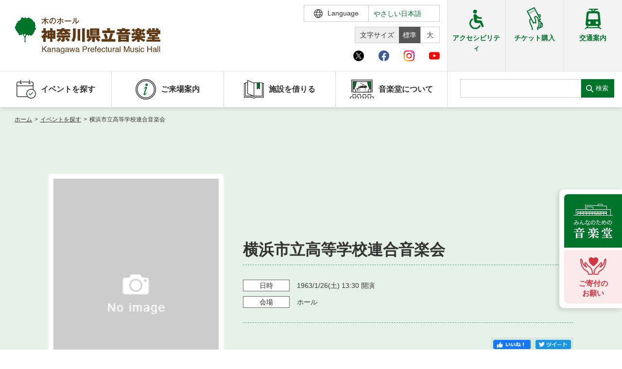

--- FILE ---
content_type: text/html; charset=UTF-8
request_url: https://www.kanagawa-ongakudo.com/event/10552
body_size: 32736
content:
<!DOCTYPE html>
<html lang="ja">

<head>
    <meta charset="utf-8">
    <meta http-equiv="X-UA-Compatible" content="IE=edge">
    <meta name="viewport" content="width=device-width,initial-scale=1">
            <title>横浜市立高等学校連合音楽会｜神奈川県立音楽堂</title>
        <link rel="shortcut icon" href="/assets/img/common/ongakudo_favicon.ico">
<meta name="description" content="">
<meta name="google" content="notranslate">
<link rel="stylesheet" href="/assets/css/style.min.css?v=20260113102535">
<link rel="stylesheet" href="/assets/css/ckeditor_customer.css?v=20250428132109">
<meta property="fb:app_id" content="">
<meta property="og:title" content="横浜市立高等学校連合音楽会｜神奈川県立音楽堂">
<meta property="og:type" content="article">
<meta property="og:description" content="">
<meta property="og:url" content="https://www.kanagawa-ongakudo.com/event/10552">
<meta property="og:image" content="https://www.kanagawa-ongakudo.com/assets/img/common/ogp_ongakudo.jpg">
<meta property="og:site_name" content="神奈川県立音楽堂">
<meta name="twitter:card" content="summary_large_image">
<meta name="twitter:site" content="@Kana_Ongakudo">
<meta name="twitter:title" content="横浜市立高等学校連合音楽会｜神奈川県立音楽堂">
<meta name="twitter:description" content="">
<link rel="canonical" href="https://www.kanagawa-ongakudo.com/event/10552">
        <link rel="stylesheet" href="/assets/css/ckeditor_customer.css?v=20250428132109">
            <script src="https://d.shutto-translation.com/trans.js?id=1856"></script>
<script>
  __stt.on('setLangHit', function(event) {
    gtag('event','shuttotrans_set_lang', {
      'shuttotrans_lang': event.lang
    });
  });
</script>
<script>
  window.dataLayer = window.dataLayer || [];
  function gtag() {
      dataLayer.push(arguments);
  }

__stt.on('setLang', function(event) {
  const lang = event.lang;
  if (lang) {
      $('select[name="language"]').val(lang);
      $('html').attr("lang", lang);
  }

  gtag('event', 'set_lang', {
      'send_to': 'UA-40371609-5',
      'event_category': 'ShuttoTranslation',
      'dimension1': event.lang,
      'non_interaction': true
  });
});
</script>
<!-- Global site tag (gtag.js) - Google Analytics -->
<script async src="https://www.googletagmanager.com/gtag/js?id=UA-40371609-5"></script>
<script>
  window.dataLayer = window.dataLayer || [];
  function gtag(){dataLayer.push(arguments);}
  gtag('js', new Date());

  gtag('config', 'UA-40371609-5');
</script>
<!-- Google Tag Manager -->
<script>(function(w,d,s,l,i){w[l]=w[l]||[];w[l].push({'gtm.start':
new Date().getTime(),event:'gtm.js'});var f=d.getElementsByTagName(s)[0],
j=d.createElement(s),dl=l!='dataLayer'?'&l='+l:'';j.async=true;j.src=
'https://www.googletagmanager.com/gtm.js?id='+i+dl;f.parentNode.insertBefore(j,f);
})(window,document,'script','dataLayer','GTM-W9BG6J9');</script>
<!-- End Google Tag Manager -->
</head>

<body id="event_detail">
    <!-- Google Tag Manager (noscript) -->
    <noscript><iframe src="https://www.googletagmanager.com/ns.html?id=GTM-W9BG6J9"
    height="0" width="0" style="display:none;visibility:hidden"></iframe></noscript>
    <!-- End Google Tag Manager (noscript) -->
    <div id="wrapper">
        <div class="skipLink">
            <a class="anchorSkipLink" href="#main">このページの本文へ</a>
            <a class="anchorSkipLink" href="#footer">フッターメニューへ</a>
        </div>
        <div id="translateBlock" style="display: none;">
            <a href="javascript: void(0);" data-stt-changelang="ja" data-stt-ignore>日本語</a>
            <a href="javascript: void(0);" data-stt-changelang="en" data-stt-ignore>English</a>
            <a href="javascript: void(0);" data-stt-changelang="zh-CN" data-stt-ignore>中国（简体）</a>
            <a href="javascript: void(0);" data-stt-changelang="zh-TW" data-stt-ignore>中國（繁體）</a>
            <a href="javascript: void(0);" data-stt-changelang="ko" data-stt-ignore>한국어</a>
            <a href="javascript: void(0);" data-stt-changelang="vi" data-stt-ignore>Tiếng Việt</a>
        </div>
        <header id="header">
    <div class="hTop">
        <div class="contentL">
                        <a href="/" aria-current="page" class="hover reW jsRemoveSkipLink" id="logo"><img src="/assets/img/svg/logo_ongakudo.svg" alt="神奈川県立音楽堂"></a>
                        <div class="hTopGroup">
                <div class="row01">
                    <p class="font jsFontSize">
                        <span>文字サイズ</span>
                        <a href="javascript:void(0)" data-font="10px" class="fontsize01 hover active">標準</a>
                        <a href="javascript:void(0)" data-font="13px" class="fontsize02 hover">大</a>
                    </p>
                    <div class="langBox">
                        <form method="POST" action="" title="言語選択">
                            <div class="btnLang" tabindex="0">
                                <span class="iconLanguage">
                                    <img src="/assets/img/svg/icon_lang.svg" alt="">
                                    <span class="txt">Language</span>
                                </span>
                                <div class="langPull">
                                    <select name="language" id="lang" class="formControl" title="言語選択">
                                        <option value="ja">日本語</option>
                                        <option value="en">English</option>
                                        <option value="zh-CN">中文（简体）</option>
                                        <option value="zh-TW">中文（繁體）</option>
                                        <option value="ko">한국어</option>
                                        <option value="vi">Tiếng Việt</option>
                                    </select>
                                    <div class="textJa">
                                        <p class="ttl">Translated by shutto翻訳</p>
                                        <p class="txt">当サイトでは、機械的な自動翻訳サービスを使用しています。</p>
                                    </div>
                                    <div class="textEn">
                                        <p class="txt">This website uses an automatic machine translation service.</p>
                                    </div>
                                    <div class="textKo">
                                        <p class="txt">This website uses an automatic machine translation service.</p>
                                    </div>
                                    <div class="textCn">
                                        <p class="txt">This website uses an automatic machine translation service.</p>
                                    </div>
                                    <div class="textTw">
                                        <p class="txt">This website uses an automatic machine translation service.</p>
                                    </div>
                                    <div class="textVi">
                                        <p class="txt">Trang web này đang sử dụng dịch vụ dịch tự động</p>
                                    </div>
                                </div>
                            </div>
                            <a href="/easy_jpn" class="txtLang pcDisplay">やさしい日本語</a>
                        </form>
                    </div>
                </div>
                <div class="row02">
                    <ul class="listSocial">
                        <li><a target="_blank" href="https://twitter.com/Kana_Ongakudo" class="iconItem" rel="noopener"><img src="/assets/img/svg/icon_x_01.svg" alt="Ｘ（旧Twitter）"></a></li>
                        <li><a target="_blank" href="https://www.facebook.com/kanagawaongakudo/" class="iconItem" rel="noopener"><img src="/assets/img/svg/icon_facebook_01.svg" alt="facebook"></a></li>
                        <li><a target="_blank" href="https://www.instagram.com/kanagawa_ongakudo/?hl=ja" class="iconItem" rel="noopener"><img src="/assets/img/svg/icon_instagram_01.svg" alt="instagram"></a></li>
                        <li><a target="_blank" href="https://www.youtube.com/channel/UC9DgjqBLMeTwHZSf_cXZk1A" class="iconItem" rel="noopener"><img src="/assets/img/svg/icon_youtube_01.svg" alt="youtube"></a></li>
                    </ul>
                </div>
            </div>
            <div class="spBox">
                <div class="dFlex">
                    <div class="langBox">
                        <form method="POST" action="" title="言語選択">
                            <div class="btnLang">
                                <span class="iconLanguage">
                                    <img src="/assets/img/svg/icon_lang.svg" alt="">
                                    <span class="txt">Language</span>
                                </span>
                                <div class="langPull">
                                    <select name="language" id="langSp" class="formControl" title="言語選択">
                                        <option value="ja">日本語</option>
                                        <option value="en">English</option>
                                        <option value="zh-CN">中文（简体）</option>
                                        <option value="zh-TW">中文（繁體）</option>
                                        <option value="ko">한국어</option>
                                        <option value="vi">Tiếng Việt</option>
                                    </select>
                                    <div class="textJa">
                                        <p class="ttl">Translated by shutto翻訳</p>
                                        <p class="txt">当サイトでは、機械的な自動翻訳サービスを使用しています。</p>
                                    </div>
                                    <div class="textEn">
                                        <p class="txt">This website uses an automatic machine translation service.</p>
                                    </div>
                                    <div class="textKo">
                                        <p class="txt">This website uses an automatic machine translation service.</p>
                                    </div>
                                    <div class="textCn">
                                        <p class="txt">This website uses an automatic machine translation service.</p>
                                    </div>
                                    <div class="textTw">
                                        <p class="txt">This website uses an automatic machine translation service.</p>
                                    </div>
                                    <div class="textVi">
                                        <p class="txt">Trang web này đang sử dụng dịch vụ dịch tự động</p>
                                    </div>
                                </div>
                            </div>
                            <a href="/easy_jpn" class="txtLang pcDisplay">やさしい日本語</a>
                        </form>
                    </div>
                    <p id="btnMenu"><span></span></p>
                </div>
            </div>
        </div>
        <div class="groupLink">
            <a href="/accessibility" class=""><img src="/assets/img/svg/icon_accessibility_green.svg" alt=""><span class="txtIcon">アクセシビリティ</span></a>
            <a href="https://www.kanagawa-arts.or.jp/tc" target="_blank" rel="noopener"><img src="/assets/img/svg/icon_ticker_green.svg" alt=""><span class="txtIcon">チケット購入</span></a>
            <a href="/access" class=""><img src="/assets/img/svg/icon_traffic_green.svg" alt=""><span class="txtIcon">交通案内</span></a>
        </div>
    </div>
    <div class="hNav">
        <div class="hNavBox">
        <ul class="nav">
            <li class="jsToggle" tabindex="0">
                <span class='mainTitle '><img src="/assets/img/svg/icon_nav01_green.svg" alt="" class="iconNav"> イベントを探す </span>
                <div class='subBox '>
                    <p class="ttl">イベントを探す</p>
                    <ul class="subNav">
                        <li><a href="https://www.kanagawa-ongakudo.com/event/search" class="">・ イベント一覧</a></li>
                        <li><a href="https://www.kanagawa-ongakudo.com/event/calendar" class="">・ イベントカレンダー</a></li>
                    </ul>
                </div>
            </li>
            <li class="jsToggle" tabindex="0">
                <span class='mainTitle '><img src="/assets/img/svg/icon_nav02_green.svg" alt="" class="iconNav">ご来場案内</span>
                <div class='subBox '>
                    <p class="ttl">ご来場案内</p>
                    <ul class="subNav">
                        <li><a href="/accessibility" class="">・ 館内サービス・アクセシビリティ</a></li>
                        <li><a href="/about/floormap" class="">・ フロアマップ</a></li>
                        <li><a href="/access" class="">・ 交通案内</a></li>
                        <li><a href="/faq" class="">・ よくある質問</a></li>
                    </ul>
                </div>
            </li>
            <li class='jsToggle' tabindex="0">
                <span class='mainTitle '><img src="/assets/img/svg/icon_nav03_green.svg" alt="" class="iconNav">施設を借りる</span>
                <div class='subBox '>
                    <p class="ttl">施設を借りる</p>
                    <ul class="subNav">
                        <li><a href="/guide" class="">・ 施設を借りる</a></li>
                        <li><a href="/guide/available" class="">・ 空き状況</a></li>
                        <li><a href="/guide/lottery" class="">・ 抽選対象日</a></li>
                        <li><a href="/guide/price" class="">・ 利用料金</a></li>
                    </ul>
                </div>
            </li>
            <li class="jsToggle" tabindex="0">
                <span class='mainTitle '><img src="/assets/img/svg/icon_nav04_green.svg" alt="" class="iconNav"> 音楽堂について </span>
                <div class='subBox '>
                    <p class="ttl">音楽堂について</p>
                    <ul class="subNav">
                        <li><a href="/about" class="">・ 音楽堂のご案内</a></li>
                        <li><a href="/about/floormap" class="">・ フロアマップ</a></li>
                        <li><a href="/about/director" class="">・ 芸術総監督・芸術参与</a></li>
                        <li><a href="/tour" class="">・ 建築見学ツアー</a></li>
                    </ul>
                </div>
            </li>
            <li class="accessibility">
                <a href="/accessibility" class="mainTitle ">
                    <img src="/assets/img/svg/icon_accessibility_green.svg" alt="">
                    <span class="txtIcon">アクセシビリティ</span>
                </a>
            </li>
            <li class="accessibility">
                <a href="https://www.kanagawa-arts.or.jp/tc" target="_blank" class="mainTitle" rel="noopener">
                    <img src="/assets/img/svg/icon_ticker_green.svg" alt="">
                    <span class="txtIcon">チケット購入</span>
                </a>
            </li>
            <li class="accessibility">
                <a href="/access" class="mainTitle">
                    <img src="/assets/img/svg/icon_traffic_green.svg" alt="">
                    <span class="txtIcon">交通案内</span>
                </a>
            </li>
            <li class="pt20 spDisplay">
                <div class="listSocial02">
                    <p class="ttl">神奈川県立音楽堂<br>SNS</p>
                    <div class="list">
                        <a target="_blank" href="https://twitter.com/Kana_Ongakudo" rel="noopener"><img src="/assets/img/svg/icon_x_01_sp.svg" alt="Ｘ（旧Twitter）"></a>
                        <a target="_blank" href="https://www.facebook.com/kanagawaongakudo/" rel="noopener"><img src="/assets/img/svg/icon_facebook_01_sp.svg" alt="facebook"></a>
                        <a target="_blank" href="https://www.instagram.com/kanagawa_ongakudo/?hl=ja" rel="noopener"><img src="/assets/img/svg/icon_instagram_01_sp.svg" alt="instagram"></a>
                        <a target="_blank" href="https://www.youtube.com/channel/UC9DgjqBLMeTwHZSf_cXZk1A" rel="noopener"><img src="/assets/img/svg/icon_youtube_01_sp.svg" alt="youtube"></a>
                    </div>
                </div>
            </li>
        </ul>
        <div class="searchBox">
            <form class="search" method="GET" action="https://www.kanagawa-ongakudo.com/searchresult" title="サイト内検索">
                <input type="search" data-url="https://www.kanagawa-ongakudo.com/searchresult" name="search" id="search" class="formControl">
                <button>検索</button>
            </form>
            <div class="groupLink">
                <a href="/accessibility" class="brR01"><img src="/assets/img/svg/icon_accessibility_green.svg" alt=""><span class="txtIcon">アクセシビリティ</span></a>
                <a href="https://www.kanagawa-arts.or.jp/tc" target="_blank" class="brR02" rel="noopener"><img src="/assets/img/svg/icon_ticker_green.svg" alt=""><span class="txtIcon">チケット購入</span></a>
                <a href="/access" class=""><img src="/assets/img/svg/icon_traffic_green.svg" alt=""><span class="txtIcon">交通案内</span></a>
            </div>
        </div>
        </div>
    </div>
</header>
        <main id="main" class="screen-main">
                <div>
        <ul class="breadcrumb mb0">
                                        <li>
                                            <a href="/"
                            class="router-link-active">ホーム</a><em>&gt;</em>
                    
                </li>
                                                <li>
                                            <a href="https://www.kanagawa-ongakudo.com/event/search"
                            class="router-link-active">イベントを探す</a><em>&gt;</em>
                    
                </li>
                                                <li>
                                            <span>横浜市立高等学校連合音楽会</span>
                    
                </li>
                                            </ul>
        <div id="contents" class="renderEditor">
            <div class="inner02">
                <div class="carouselBox carouselBox01 bgSpecial">
                    <div class="stageIntro resetKeyv">
    <div class="imgIntro">
        <div
            class="jsCarousel04 swiper-container swiper-container-fade swiper-container-initialized swiper-container-horizontal swiper-container-pointer-events">
            <div class="swiper-wrapper"  data-image="[]">
                                    <div class="swiper-slide">
                        <img src="/assets/img/common/img_noImages.jpg" alt="">
                    </div>
                            </div>

                                </div>
    </div>
    <div class="detailIntro">
        <p class="txtIntro mb0"></p>
                    <h1 class="ttlIntro">横浜市立高等学校連合音楽会</h1>
                <p class="ttlSub"></p>
        <p class="txtIntro01"></p>
                <ul class="listIntro">
                            <li>
                    <span class="label">日時<em class="spBox inlineBlock"></em></span>
                    <span class="txt">
                                                    <span data-stt-ignore>1963/1/26</span>(土)
                            <span data-stt-ignore>13:30</span> 開演
                            
                                            </span>
                </li>
                                        <li>
                    <span class="label">会場<em class="spBox inlineBlock"></em></span>
                    <span
                        class="txt">ホール</span>
                </li>
                                                                    </ul>
        <div class="groupButton">
            
            <ul class="groupSns">
                <li><span class="share-network-facebook"><span class="hover"><img
                                src="/assets/img/common/btn_sns_fb.png" alt="facebook"></span></span></li>
                <li><span class="share-network-twitter"><span class="hover"><img
                                src="/assets/img/common/btn_sns_twitter.png" alt="twitter"></span></span></li>
            </ul>

        </div>
    </div>
</div>
                </div>
            </div>
            <div class="blockLinkEvent jsLinkEvent">
                <div class="boxLinkEvent">
                    <div class="inner02">
                        
                        <ul class="linkEvents">
                                                                                                                                                                                                                                                        </ul>
                    </div>
                </div>
            </div>
            <div class="inner02">
                                <div class="groupContent section pb0">
                    <div class="itemContent" id="detail1">
                                                                    </div>

                                                                                                <div class="itemContent">
                                                        </div>
                                                <div class="btnWrap">
                    <a href="https://www.kanagawa-ongakudo.com/event/search" class="btnBack">
                        <span class="btnIconLeft">
                            <svg class="iconSvg">
                                <use xlink:href="/assets/img/svg/symbol-defs.svg#i-arrow-right"></use>
                            </svg>
                        </span> イベント情報一覧に戻る
                    </a>
                </div>
            </div>
        </div>
    </div>
        </main>
                <script type="application/ld+json">
        {
            "@context": "https://schema.org",
            "@type": "Event",
            "name": "横浜市立高等学校連合音楽会",
            "startDate": "1963-01-26",
            "endDate": "1963-01-26",
            "eventAttendanceMode": "https://schema.org/OfflineEventAttendanceMode",
            "eventStatus": "https://schema.org/EventScheduled",
            "location": {
                "@type": "Place",
                "name":"神奈川県立音楽堂 ホール",
                "address": {
                    "@type": "PostalAddress",
                    "streetAddress": ""
                }
            },
            "image": [],
            "description": "",
            "performer": {
                "@type": "PerformingGroup",
                "name": ""
            },
            "organizer": {
                "@type": "Organization",
                "name": "",
                "url": ""
            }
        };
    </script>
        <ul class="stickyBnr" id="jsStickyBnr">
    <li>
        <a href="https://www.kanagawa-ongakudo.com/news_detail/2092">
            <picture>
                <source media="(max-width:768px)" srcset="/assets/img/ongakudo/common/img_music_hall_sp.png">
                <img src="/assets/img/ongakudo/common/img_music_hall.png" alt="みんなのための音楽堂">
            </picture>
        </a>
    </li>
    <li><a href="https://congrant.com/project/kaf/8999" target="_blank"><img src="/assets/img/ongakudo/common/img_donation.png" alt="ご寄付のお願い"><span>ご寄付の<br>お願い</span></a></li>
</ul>
<p class="pageToTop">
    <span>
        <svg class="iconPageToTop"><use xlink:href="/assets/img/svg/symbol-defs.svg#i-pagetop"></use></svg>
    </span>
</p>
<div class="brandSection kenminhallSection">
    <div class="inner">
        <div class="footerRow">
            <div class="footerCol">
                <ul class="brandList">
                    <li><a href="https://www.kanagawa-arts.or.jp/support" target="_blank" class="hover" rel="noopener"><img src="/assets/img/ongakudo/common/bnr_kaat02.jpg" alt="ご支援のお願いウェブサイトへ"></a></li>
                    <li><a href="https://www.kanagawa-arts.or.jp/tc" target="_blank" class="hover" rel="noopener"><img src="/assets/img/ongakudo/common/bnr_kaat03.jpg" alt="チケットかながわウェブサイトへ"></a></li>
                    <li><a href="https://www.artspress.jp/" target="_blank" class="hover" rel="noopener"><img src="/assets/img/ongakudo/common/bnr_kaat04.jpg" alt="神奈川芸術プレス WEB版ウェブサイトへ"></a></li>
                    <li><a href="http://kyosei-kyoso.jp/" target="_blank" class="hover" rel="noopener"><img src="/assets/img/ongakudo/common/bnr_kaat06.jpg" alt="共生共創事業ウェブサイトへ"></a></li>
                    <li><a href="http://magcul.net/" target="_blank" class="hover" rel="noopener"><img src="/assets/img/ongakudo/common/bnr_kaat05.jpg" alt="マグネット・カルチャーウェブサイトへ"></a></li>
                </ul>
            </div>
            <div class="footerCol">
                <div class="x">
                    <h3 class="xHead">@Kana_Ongakudo<a href="https://twitter.com/Kana_Ongakudo?ref_src=twsrc%5Etfw%7Ctwcamp%5Eembeddedtimeline%7Ctwterm%5Escreen-name%3AKana_Ongakudo%7Ctwcon%5Es2" class="xBtn">Xでフォロー</a></h3>
                    <div class="xBox" id="jsFeed"></div>
                </div>
            </div>
        </div>
    </div>
</div>
<footer class="footer" id="footer">
    <div class="inner">
        <div class="footerTop">
            <div class="footerLogo">
                <a href="/" aria-current="page" class="hover reWLogoF"><img class="logoFooter01" src="/assets/img/svg/logo_ongakudo.svg" alt="神奈川県立音楽堂"></a><span>〒220-0044　神奈川県横浜市西区紅葉ケ丘9-2</span>
                <div class="listSocial02 mt10">
                    <p class="ttl">神奈川県立音楽堂<br>SNS</p>
                    <div class="list">
                        <a target="_blank" href="https://twitter.com/Kana_Ongakudo" rel="noopener"><img src="/assets/img/svg/icon_x_01.svg" alt="Ｘ（旧Twitter）"></a>
                        <a target="_blank" href="https://www.facebook.com/kanagawaongakudo/" rel="noopener"><img src="/assets/img/svg/icon_facebook_01.svg" alt="facebook"></a>
                        <a target="_blank" href="https://www.instagram.com/kanagawa_ongakudo/?hl=ja" rel="noopener"><img src="/assets/img/svg/icon_instagram_01.svg" alt="instagram"></a>
                        <a target="_blank" href="https://www.youtube.com/channel/UC9DgjqBLMeTwHZSf_cXZk1A" rel="noopener"><img src="/assets/img/svg/icon_youtube_01.svg" alt="youtube"></a>
                    </div>
                </div>
            </div>
            <nav class="footerNav">
                <a href="/sitemap">サイトマップ</a><a href="/web_accessibility">ウェブアクセシビリティ</a>
                <a href="/policy">サイトポリシー</a>
                <a href="/snspolicy">ソーシャルメディア運用ポリシー</a>
                <a target="_blank" href="https://www.kanagawa-arts.or.jp/privacy" rel="noopener">個人情報保護方針</a>
                <a href="/contact">お問い合わせ</a><a href="/easy_jpn" class="spDisplay">やさしい日本語</a>
            </nav>
        </div>
        <div class="footerBot">
            <ul class="brandList">
                <li><a href="https://www.kanagawa-arts.or.jp/" rel="noopener"><img src="/assets/img/kaat/common/img_footer01.jpg" alt="公益財団法人 神奈川芸術文化財団ウェブサイトへ"></a></li>
                <li><a href="https://www.kanagawa-kenminhall.com/" rel="noopener"><img src="/assets/img/kaat/common/img_footer02.jpg" alt="神奈川県民ホールウェブサイトへ"></a></li>
                <li><a href="https://www.kaat.jp/" rel="noopener"><img src="/assets/img/kaat/common/img_footer04.jpg" alt="KAAT神奈川芸術劇場ウェブサイトへ"></a></li>
            </ul>
            <p class="footerTxt">この施設の事業には宝くじの収益金の一部が使われています<br> 神奈川県が設置した神奈川県立音楽堂は、指定管理者である公益財団法人神奈川芸術文化財団が管理・運営をおこなっています</p>
            <p class="copyRight">Copyright © Kanagawa Arts Foundation. All rights reserved.</p>
        </div>
    </div>
</footer>
<div id="overlay"></div>
<template id="jsXTemplate">
    <div data-href="#" class="xItem jsItem" target="_blank">
        <span class="xItemAvatar jsAvatar"><img src="/assets/img/common/ongakudo_logox.jpg" alt="神奈川県立音楽堂"></span>
        <div class="xItemContent jsContent">
            <div class="xItemHead">
                <span class="xItemName">神奈川県立音楽堂　Kanagawa Prefectural Music Hall<svg viewBox="0 0 22 22" aria-label="Verified account" role="img" data-testid="icon-verified"><g><path d="M20.396 11c-.018-.646-.215-1.275-.57-1.816-.354-.54-.852-.972-1.438-1.246.223-.607.27-1.264.14-1.897-.131-.634-.437-1.218-.882-1.687-.47-.445-1.053-.75-1.687-.882-.633-.13-1.29-.083-1.897.14-.273-.587-.704-1.086-1.245-1.44S11.647 1.62 11 1.604c-.646.017-1.273.213-1.813.568s-.969.854-1.24 1.44c-.608-.223-1.267-.272-1.902-.14-.635.13-1.22.436-1.69.882-.445.47-.749 1.055-.878 1.688-.13.633-.08 1.29.144 1.896-.587.274-1.087.705-1.443 1.245-.356.54-.555 1.17-.574 1.817.02.647.218 1.276.574 1.817.356.54.856.972 1.443 1.245-.224.606-.274 1.263-.144 1.896.13.634.433 1.218.877 1.688.47.443 1.054.747 1.687.878.633.132 1.29.084 1.897-.136.274.586.705 1.084 1.246 1.439.54.354 1.17.551 1.816.569.647-.016 1.276-.213 1.817-.567s.972-.854 1.245-1.44c.604.239 1.266.296 1.903.164.636-.132 1.22-.447 1.68-.907.46-.46.776-1.044.908-1.681s.075-1.299-.165-1.903c.586-.274 1.084-.705 1.439-1.246.354-.54.551-1.17.569-1.816zM9.662 14.85l-3.429-3.428 1.293-1.302 2.072 2.072 4.4-4.794 1.347 1.246z"></path></g></svg></span>
                <span class="xItemUser">@Kana_Ongakudo</span>
                <span class="xItemDate jsDate"></span>
                <span class="xItemLogo"><svg viewBox="0 0 24 24" aria-hidden="true"><g><path d="M18.244 2.25h3.308l-7.227 8.26 8.502 11.24H16.17l-5.214-6.817L4.99 21.75H1.68l7.73-8.835L1.254 2.25H8.08l4.713 6.231zm-1.161 17.52h1.833L7.084 4.126H5.117z"></path></g></svg></span>
            </div>
            <div class="xItemDes jsDes"></div>
            <a href="#" target="_blank" class="xItemImg jsImg"></a>
            <a href="#" target="_blank" class="xItemLink jsLink"></a>
            <div class="xItemToolbar">
                <span class="xItemComment jsComment"><svg viewBox="0 0 24 24" aria-hidden="true"><g><path d="M1.751 10c0-4.42 3.584-8 8.005-8h4.366c4.49 0 8.129 3.64 8.129 8.13 0 2.96-1.607 5.68-4.196 7.11l-8.054 4.46v-3.69h-.067c-4.49.1-8.183-3.51-8.183-8.01zm8.005-6c-3.317 0-6.005 2.69-6.005 6 0 3.37 2.77 6.08 6.138 6.01l.351-.01h1.761v2.3l5.087-2.81c1.951-1.08 3.163-3.13 3.163-5.36 0-3.39-2.744-6.13-6.129-6.13H9.756z"></path></g></svg></span>
                <span class="xItemLike jsLike"><svg viewBox="0 0 24 24" aria-hidden="true"><g><path d="M16.697 5.5c-1.222-.06-2.679.51-3.89 2.16l-.805 1.09-.806-1.09C9.984 6.01 8.526 5.44 7.304 5.5c-1.243.07-2.349.78-2.91 1.91-.552 1.12-.633 2.78.479 4.82 1.074 1.97 3.257 4.27 7.129 6.61 3.87-2.34 6.052-4.64 7.126-6.61 1.111-2.04 1.03-3.7.477-4.82-.561-1.13-1.666-1.84-2.908-1.91zm4.187 7.69c-1.351 2.48-4.001 5.12-8.379 7.67l-.503.3-.504-.3c-4.379-2.55-7.029-5.19-8.382-7.67-1.36-2.5-1.41-4.86-.514-6.67.887-1.79 2.647-2.91 4.601-3.01 1.651-.09 3.368.56 4.798 2.01 1.429-1.45 3.146-2.1 4.796-2.01 1.954.1 3.714 1.22 4.601 3.01.896 1.81.846 4.17-.514 6.67z"></path></g></svg></span>
            </div>
        </div>
    </div>
</template>
    </div>
    <script src="/assets/js/nav.min.js?v=20250428142101"></script>
    <script src="/assets/js/bundle.min.js?v=20250507173304"></script>
</body>

</html>


--- FILE ---
content_type: application/javascript
request_url: https://www.kanagawa-ongakudo.com/assets/js/bundle.min.js?v=20250507173304
body_size: 227394
content:
/*! For license information please see bundle.min.js.LICENSE.txt */
!function(){var e,t={34:function(e,t,n){"use strict";var r=n(4901);e.exports=function(e){return"object"==typeof e?null!==e:r(e)}},81:function(e,t,n){"use strict";var r=n(9565),i=n(9306),a=n(8551),o=n(6823),s=n(851),l=TypeError;e.exports=function(e,t){var n=arguments.length<2?s(e):t;if(i(n))return a(r(n,e));throw new l(o(e)+" is not iterable")}},113:function(e,t,n){"use strict";var r=n(6518),i=n(9213).find,a=n(6469),o="find",s=!0;o in[]&&Array(1)[o]((function(){s=!1})),r({target:"Array",proto:!0,forced:s},{find:function(e){return i(this,e,arguments.length>1?arguments[1]:void 0)}}),a(o)},235:function(e,t,n){"use strict";var r=n(9213).forEach,i=n(4598)("forEach");e.exports=i?[].forEach:function(e){return r(this,e,arguments.length>1?arguments[1]:void 0)}},280:function(e,t,n){"use strict";var r=n(6518),i=n(7751),a=n(6395),o=n(550),s=n(916).CONSTRUCTOR,l=n(3438),c=i("Promise"),u=a&&!s;r({target:"Promise",stat:!0,forced:a||s},{resolve:function(e){return l(u&&this===c?o:this,e)}})},283:function(e,t,n){"use strict";var r=n(9504),i=n(9039),a=n(4901),o=n(9297),s=n(3724),l=n(350).CONFIGURABLE,c=n(3706),u=n(1181),d=u.enforce,p=u.get,f=String,h=Object.defineProperty,v=r("".slice),g=r("".replace),m=r([].join),b=s&&!i((function(){return 8!==h((function(){}),"length",{value:8}).length})),y=String(String).split("String"),A=e.exports=function(e,t,n){"Symbol("===v(f(t),0,7)&&(t="["+g(f(t),/^Symbol\(([^)]*)\).*$/,"$1")+"]"),n&&n.getter&&(t="get "+t),n&&n.setter&&(t="set "+t),(!o(e,"name")||l&&e.name!==t)&&(s?h(e,"name",{value:t,configurable:!0}):e.name=t),b&&n&&o(n,"arity")&&e.length!==n.arity&&h(e,"length",{value:n.arity});try{n&&o(n,"constructor")&&n.constructor?s&&h(e,"prototype",{writable:!1}):e.prototype&&(e.prototype=void 0)}catch(e){}var r=d(e);return o(r,"source")||(r.source=m(y,"string"==typeof t?t:"")),e};Function.prototype.toString=A((function(){return a(this)&&p(this).source||c(this)}),"toString")},298:function(e,t,n){"use strict";var r=n(2195),i=n(5397),a=n(8480).f,o=n(7680),s="object"==typeof window&&window&&Object.getOwnPropertyNames?Object.getOwnPropertyNames(window):[];e.exports.f=function(e){return s&&"Window"===r(e)?function(e){try{return a(e)}catch(e){return o(s)}}(e):a(i(e))}},350:function(e,t,n){"use strict";var r=n(3724),i=n(9297),a=Function.prototype,o=r&&Object.getOwnPropertyDescriptor,s=i(a,"name"),l=s&&"something"===function(){}.name,c=s&&(!r||r&&o(a,"name").configurable);e.exports={EXISTS:s,PROPER:l,CONFIGURABLE:c}},397:function(e,t,n){"use strict";var r=n(7751);e.exports=r("document","documentElement")},421:function(e){"use strict";e.exports={}},436:function(e,t,n){"use strict";var r,i,a,o=n(6518),s=n(6395),l=n(6193),c=n(4576),u=n(9565),d=n(6840),p=n(2967),f=n(687),h=n(7633),v=n(9306),g=n(4901),m=n(34),b=n(679),y=n(2293),A=n(9225).set,w=n(1955),x=n(3138),C=n(1103),E=n(8265),S=n(1181),T=n(550),k=n(916),B=n(6043),P="Promise",L=k.CONSTRUCTOR,M=k.REJECTION_EVENT,I=k.SUBCLASSING,D=S.getterFor(P),O=S.set,j=T&&T.prototype,z=T,$=j,F=c.TypeError,R=c.document,N=c.process,Y=B.f,q=Y,H=!!(R&&R.createEvent&&c.dispatchEvent),_="unhandledrejection",W=function(e){var t;return!(!m(e)||!g(t=e.then))&&t},X=function(e,t){var n,r,i,a=t.value,o=1===t.state,s=o?e.ok:e.fail,l=e.resolve,c=e.reject,d=e.domain;try{s?(o||(2===t.rejection&&K(t),t.rejection=1),!0===s?n=a:(d&&d.enter(),n=s(a),d&&(d.exit(),i=!0)),n===e.promise?c(new F("Promise-chain cycle")):(r=W(n))?u(r,n,l,c):l(n)):c(a)}catch(e){d&&!i&&d.exit(),c(e)}},U=function(e,t){e.notified||(e.notified=!0,w((function(){for(var n,r=e.reactions;n=r.get();)X(n,e);e.notified=!1,t&&!e.rejection&&V(e)})))},G=function(e,t,n){var r,i;H?((r=R.createEvent("Event")).promise=t,r.reason=n,r.initEvent(e,!1,!0),c.dispatchEvent(r)):r={promise:t,reason:n},!M&&(i=c["on"+e])?i(r):e===_&&x("Unhandled promise rejection",n)},V=function(e){u(A,c,(function(){var t,n=e.facade,r=e.value;if(J(e)&&(t=C((function(){l?N.emit("unhandledRejection",r,n):G(_,n,r)})),e.rejection=l||J(e)?2:1,t.error))throw t.value}))},J=function(e){return 1!==e.rejection&&!e.parent},K=function(e){u(A,c,(function(){var t=e.facade;l?N.emit("rejectionHandled",t):G("rejectionhandled",t,e.value)}))},Q=function(e,t,n){return function(r){e(t,r,n)}},Z=function(e,t,n){e.done||(e.done=!0,n&&(e=n),e.value=t,e.state=2,U(e,!0))},ee=function(e,t,n){if(!e.done){e.done=!0,n&&(e=n);try{if(e.facade===t)throw new F("Promise can't be resolved itself");var r=W(t);r?w((function(){var n={done:!1};try{u(r,t,Q(ee,n,e),Q(Z,n,e))}catch(t){Z(n,t,e)}})):(e.value=t,e.state=1,U(e,!1))}catch(t){Z({done:!1},t,e)}}};if(L&&($=(z=function(e){b(this,$),v(e),u(r,this);var t=D(this);try{e(Q(ee,t),Q(Z,t))}catch(e){Z(t,e)}}).prototype,(r=function(e){O(this,{type:P,done:!1,notified:!1,parent:!1,reactions:new E,rejection:!1,state:0,value:null})}).prototype=d($,"then",(function(e,t){var n=D(this),r=Y(y(this,z));return n.parent=!0,r.ok=!g(e)||e,r.fail=g(t)&&t,r.domain=l?N.domain:void 0,0===n.state?n.reactions.add(r):w((function(){X(r,n)})),r.promise})),i=function(){var e=new r,t=D(e);this.promise=e,this.resolve=Q(ee,t),this.reject=Q(Z,t)},B.f=Y=function(e){return e===z||undefined===e?new i(e):q(e)},!s&&g(T)&&j!==Object.prototype)){a=j.then,I||d(j,"then",(function(e,t){var n=this;return new z((function(e,t){u(a,n,e,t)})).then(e,t)}),{unsafe:!0});try{delete j.constructor}catch(e){}p&&p(j,$)}o({global:!0,constructor:!0,wrap:!0,forced:L},{Promise:z}),f(z,P,!1,!0),h(P)},511:function(e,t,n){"use strict";var r=n(9167),i=n(9297),a=n(1951),o=n(4913).f;e.exports=function(e){var t=r.Symbol||(r.Symbol={});i(t,e)||o(t,e,{value:a.f(e)})}},537:function(e,t,n){"use strict";var r=n(550),i=n(4428),a=n(916).CONSTRUCTOR;e.exports=a||!i((function(e){r.all(e).then(void 0,(function(){}))}))},550:function(e,t,n){"use strict";var r=n(4576);e.exports=r.Promise},597:function(e,t,n){"use strict";var r=n(9039),i=n(8227),a=n(9519),o=i("species");e.exports=function(e){return a>=51||!r((function(){var t=[];return(t.constructor={})[o]=function(){return{foo:1}},1!==t[e](Boolean).foo}))}},616:function(e,t,n){"use strict";var r=n(9039);e.exports=!r((function(){var e=function(){}.bind();return"function"!=typeof e||e.hasOwnProperty("prototype")}))},655:function(e,t,n){"use strict";var r=n(6955),i=String;e.exports=function(e){if("Symbol"===r(e))throw new TypeError("Cannot convert a Symbol value to a string");return i(e)}},679:function(e,t,n){"use strict";var r=n(1625),i=TypeError;e.exports=function(e,t){if(r(t,e))return e;throw new i("Incorrect invocation")}},687:function(e,t,n){"use strict";var r=n(4913).f,i=n(9297),a=n(8227)("toStringTag");e.exports=function(e,t,n){e&&!n&&(e=e.prototype),e&&!i(e,a)&&r(e,a,{configurable:!0,value:t})}},706:function(e,t,n){"use strict";var r=n(350).PROPER,i=n(9039),a=n(7452);e.exports=function(e){return i((function(){return!!a[e]()||"​᠎"!=="​᠎"[e]()||r&&a[e].name!==e}))}},741:function(e){"use strict";var t=Math.ceil,n=Math.floor;e.exports=Math.trunc||function(e){var r=+e;return(r>0?n:t)(r)}},744:function(e,t,n){"use strict";var r=n(9565),i=n(9504),a=n(9228),o=n(8551),s=n(4117),l=n(7750),c=n(2293),u=n(7829),d=n(8014),p=n(655),f=n(5966),h=n(6682),v=n(8429),g=n(9039),m=v.UNSUPPORTED_Y,b=Math.min,y=i([].push),A=i("".slice),w=!g((function(){var e=/(?:)/,t=e.exec;e.exec=function(){return t.apply(this,arguments)};var n="ab".split(e);return 2!==n.length||"a"!==n[0]||"b"!==n[1]})),x="c"==="abbc".split(/(b)*/)[1]||4!=="test".split(/(?:)/,-1).length||2!=="ab".split(/(?:ab)*/).length||4!==".".split(/(.?)(.?)/).length||".".split(/()()/).length>1||"".split(/.?/).length;a("split",(function(e,t,n){var i="0".split(void 0,0).length?function(e,n){return void 0===e&&0===n?[]:r(t,this,e,n)}:t;return[function(t,n){var a=l(this),o=s(t)?void 0:f(t,e);return o?r(o,t,a,n):r(i,p(a),t,n)},function(e,r){var a=o(this),s=p(e);if(!x){var l=n(i,a,s,r,i!==t);if(l.done)return l.value}var f=c(a,RegExp),v=a.unicode,g=(a.ignoreCase?"i":"")+(a.multiline?"m":"")+(a.unicode?"u":"")+(m?"g":"y"),w=new f(m?"^(?:"+a.source+")":a,g),C=void 0===r?4294967295:r>>>0;if(0===C)return[];if(0===s.length)return null===h(w,s)?[s]:[];for(var E=0,S=0,T=[];S<s.length;){w.lastIndex=m?0:S;var k,B=h(w,m?A(s,S):s);if(null===B||(k=b(d(w.lastIndex+(m?S:0)),s.length))===E)S=u(s,S,v);else{if(y(T,A(s,E,S)),T.length===C)return T;for(var P=1;P<=B.length-1;P++)if(y(T,B[P]),T.length===C)return T;S=E=k}}return y(T,A(s,E)),T}]}),x||!w,m)},757:function(e,t,n){"use strict";var r=n(7751),i=n(4901),a=n(1625),o=n(7040),s=Object;e.exports=o?function(e){return"symbol"==typeof e}:function(e){var t=r("Symbol");return i(t)&&a(t.prototype,s(e))}},778:function(e,t,n){"use strict";var r=n(6518),i=n(7240);r({target:"String",proto:!0,forced:n(3061)("link")},{link:function(e){return i(this,"a","href",e)}})},788:function(e,t,n){"use strict";var r=n(34),i=n(2195),a=n(8227)("match");e.exports=function(e){var t;return r(e)&&(void 0!==(t=e[a])?!!t:"RegExp"===i(e))}},851:function(e,t,n){"use strict";var r=n(6955),i=n(5966),a=n(4117),o=n(6269),s=n(8227)("iterator");e.exports=function(e){if(!a(e))return i(e,s)||i(e,"@@iterator")||o[r(e)]}},875:function(e,t,n){"use strict";var r=n(6518),i=n(9039),a=n(8981),o=n(2787),s=n(2211);r({target:"Object",stat:!0,forced:i((function(){o(1)})),sham:!s},{getPrototypeOf:function(e){return o(a(e))}})},916:function(e,t,n){"use strict";var r=n(4576),i=n(550),a=n(4901),o=n(2796),s=n(3706),l=n(8227),c=n(4215),u=n(6395),d=n(9519),p=i&&i.prototype,f=l("species"),h=!1,v=a(r.PromiseRejectionEvent),g=o("Promise",(function(){var e=s(i),t=e!==String(i);if(!t&&66===d)return!0;if(u&&(!p.catch||!p.finally))return!0;if(!d||d<51||!/native code/.test(e)){var n=new i((function(e){e(1)})),r=function(e){e((function(){}),(function(){}))};if((n.constructor={})[f]=r,!(h=n.then((function(){}))instanceof r))return!0}return!(t||"BROWSER"!==c&&"DENO"!==c||v)}));e.exports={CONSTRUCTOR:g,REJECTION_EVENT:v,SUBCLASSING:h}},1034:function(e,t,n){"use strict";var r=n(9565),i=n(9297),a=n(1625),o=n(7979),s=RegExp.prototype;e.exports=function(e){var t=e.flags;return void 0!==t||"flags"in s||i(e,"flags")||!a(s,e)?t:r(o,e)}},1056:function(e,t,n){"use strict";var r=n(4913).f;e.exports=function(e,t,n){n in e||r(e,n,{configurable:!0,get:function(){return t[n]},set:function(e){t[n]=e}})}},1072:function(e,t,n){"use strict";var r=n(1828),i=n(8727);e.exports=Object.keys||function(e){return r(e,i)}},1088:function(e,t,n){"use strict";var r=n(6518),i=n(9565),a=n(6395),o=n(350),s=n(4901),l=n(3994),c=n(2787),u=n(2967),d=n(687),p=n(6699),f=n(6840),h=n(8227),v=n(6269),g=n(7657),m=o.PROPER,b=o.CONFIGURABLE,y=g.IteratorPrototype,A=g.BUGGY_SAFARI_ITERATORS,w=h("iterator"),x="keys",C="values",E="entries",S=function(){return this};e.exports=function(e,t,n,o,h,g,T){l(n,t,o);var k,B,P,L=function(e){if(e===h&&j)return j;if(!A&&e&&e in D)return D[e];switch(e){case x:case C:case E:return function(){return new n(this,e)}}return function(){return new n(this)}},M=t+" Iterator",I=!1,D=e.prototype,O=D[w]||D["@@iterator"]||h&&D[h],j=!A&&O||L(h),z="Array"===t&&D.entries||O;if(z&&(k=c(z.call(new e)))!==Object.prototype&&k.next&&(a||c(k)===y||(u?u(k,y):s(k[w])||f(k,w,S)),d(k,M,!0,!0),a&&(v[M]=S)),m&&h===C&&O&&O.name!==C&&(!a&&b?p(D,"name",C):(I=!0,j=function(){return i(O,this)})),h)if(B={values:L(C),keys:g?j:L(x),entries:L(E)},T)for(P in B)(A||I||!(P in D))&&f(D,P,B[P]);else r({target:t,proto:!0,forced:A||I},B);return a&&!T||D[w]===j||f(D,w,j,{name:h}),v[t]=j,B}},1103:function(e){"use strict";e.exports=function(e){try{return{error:!1,value:e()}}catch(e){return{error:!0,value:e}}}},1181:function(e,t,n){"use strict";var r,i,a,o=n(8622),s=n(4576),l=n(34),c=n(6699),u=n(9297),d=n(7629),p=n(6119),f=n(421),h="Object already initialized",v=s.TypeError,g=s.WeakMap;if(o||d.state){var m=d.state||(d.state=new g);m.get=m.get,m.has=m.has,m.set=m.set,r=function(e,t){if(m.has(e))throw new v(h);return t.facade=e,m.set(e,t),t},i=function(e){return m.get(e)||{}},a=function(e){return m.has(e)}}else{var b=p("state");f[b]=!0,r=function(e,t){if(u(e,b))throw new v(h);return t.facade=e,c(e,b,t),t},i=function(e){return u(e,b)?e[b]:{}},a=function(e){return u(e,b)}}e.exports={set:r,get:i,has:a,enforce:function(e){return a(e)?i(e):r(e,{})},getterFor:function(e){return function(t){var n;if(!l(t)||(n=i(t)).type!==e)throw new v("Incompatible receiver, "+e+" required");return n}}}},1240:function(e,t,n){"use strict";var r=n(9504);e.exports=r(1..valueOf)},1278:function(e,t,n){"use strict";var r=n(6518),i=n(3724),a=n(5031),o=n(5397),s=n(7347),l=n(4659);r({target:"Object",stat:!0,sham:!i},{getOwnPropertyDescriptors:function(e){for(var t,n,r=o(e),i=s.f,c=a(r),u={},d=0;c.length>d;)void 0!==(n=i(r,t=c[d++]))&&l(u,t,n);return u}})},1291:function(e,t,n){"use strict";var r=n(741);e.exports=function(e){var t=+e;return t!=t||0===t?0:r(t)}},1296:function(e,t,n){"use strict";var r=n(4495);e.exports=r&&!!Symbol.for&&!!Symbol.keyFor},1436:function(e,t,n){"use strict";var r=n(8227)("match");e.exports=function(e){var t=/./;try{"/./"[e](t)}catch(n){try{return t[r]=!1,"/./"[e](t)}catch(e){}}return!1}},1469:function(e,t,n){"use strict";var r=n(7433);e.exports=function(e,t){return new(r(e))(0===t?0:t)}},1481:function(e,t,n){"use strict";var r=n(6518),i=n(6043);r({target:"Promise",stat:!0,forced:n(916).CONSTRUCTOR},{reject:function(e){var t=i.f(this);return(0,t.reject)(e),t.promise}})},1510:function(e,t,n){"use strict";var r=n(6518),i=n(7751),a=n(9297),o=n(655),s=n(5745),l=n(1296),c=s("string-to-symbol-registry"),u=s("symbol-to-string-registry");r({target:"Symbol",stat:!0,forced:!l},{for:function(e){var t=o(e);if(a(c,t))return c[t];var n=i("Symbol")(t);return c[t]=n,u[n]=t,n}})},1625:function(e,t,n){"use strict";var r=n(9504);e.exports=r({}.isPrototypeOf)},1699:function(e,t,n){"use strict";var r=n(6518),i=n(9504),a=n(5749),o=n(7750),s=n(655),l=n(1436),c=i("".indexOf);r({target:"String",proto:!0,forced:!l("includes")},{includes:function(e){return!!~c(s(o(this)),s(a(e)),arguments.length>1?arguments[1]:void 0)}})},1761:function(e,t,n){"use strict";var r=n(9565),i=n(9228),a=n(8551),o=n(4117),s=n(8014),l=n(655),c=n(7750),u=n(5966),d=n(7829),p=n(6682);i("match",(function(e,t,n){return[function(t){var n=c(this),i=o(t)?void 0:u(t,e);return i?r(i,t,n):new RegExp(t)[e](l(n))},function(e){var r=a(this),i=l(e),o=n(t,r,i);if(o.done)return o.value;if(!r.global)return p(r,i);var c=r.unicode;r.lastIndex=0;for(var u,f=[],h=0;null!==(u=p(r,i));){var v=l(u[0]);f[h]=v,""===v&&(r.lastIndex=d(i,s(r.lastIndex),c)),h++}return 0===h?null:f}]}))},1828:function(e,t,n){"use strict";var r=n(9504),i=n(9297),a=n(5397),o=n(9617).indexOf,s=n(421),l=r([].push);e.exports=function(e,t){var n,r=a(e),c=0,u=[];for(n in r)!i(s,n)&&i(r,n)&&l(u,n);for(;t.length>c;)i(r,n=t[c++])&&(~o(u,n)||l(u,n));return u}},1928:function(e){"use strict";function t(e){this.message=e}t.prototype.toString=function(){return"Cancel"+(this.message?": "+this.message:"")},t.prototype.__CANCEL__=!0,e.exports=t},1951:function(e,t,n){"use strict";var r=n(8227);t.f=r},1955:function(e,t,n){"use strict";var r,i,a,o,s,l=n(4576),c=n(3389),u=n(6080),d=n(9225).set,p=n(8265),f=n(9544),h=n(4265),v=n(7860),g=n(6193),m=l.MutationObserver||l.WebKitMutationObserver,b=l.document,y=l.process,A=l.Promise,w=c("queueMicrotask");if(!w){var x=new p,C=function(){var e,t;for(g&&(e=y.domain)&&e.exit();t=x.get();)try{t()}catch(e){throw x.head&&r(),e}e&&e.enter()};f||g||v||!m||!b?!h&&A&&A.resolve?((o=A.resolve(void 0)).constructor=A,s=u(o.then,o),r=function(){s(C)}):g?r=function(){y.nextTick(C)}:(d=u(d,l),r=function(){d(C)}):(i=!0,a=b.createTextNode(""),new m(C).observe(a,{characterData:!0}),r=function(){a.data=i=!i}),w=function(e){x.head||r(),x.add(e)}}e.exports=w},2003:function(e,t,n){"use strict";var r=n(6518),i=n(6395),a=n(916).CONSTRUCTOR,o=n(550),s=n(7751),l=n(4901),c=n(6840),u=o&&o.prototype;if(r({target:"Promise",proto:!0,forced:a,real:!0},{catch:function(e){return this.then(void 0,e)}}),!i&&l(o)){var d=s("Promise").prototype.catch;u.catch!==d&&c(u,"catch",d,{unsafe:!0})}},2008:function(e,t,n){"use strict";var r=n(6518),i=n(9213).filter;r({target:"Array",proto:!0,forced:!n(597)("filter")},{filter:function(e){return i(this,e,arguments.length>1?arguments[1]:void 0)}})},2010:function(e,t,n){"use strict";var r=n(3724),i=n(350).EXISTS,a=n(9504),o=n(2106),s=Function.prototype,l=a(s.toString),c=/function\b(?:\s|\/\*[\S\s]*?\*\/|\/\/[^\n\r]*[\n\r]+)*([^\s(/]*)/,u=a(c.exec);r&&!i&&o(s,"name",{configurable:!0,get:function(){try{return u(c,l(this))[1]}catch(e){return""}}})},2012:function(e,t,n){"use strict";var r=n(9516),i=["age","authorization","content-length","content-type","etag","expires","from","host","if-modified-since","if-unmodified-since","last-modified","location","max-forwards","proxy-authorization","referer","retry-after","user-agent"];e.exports=function(e){var t,n,a,o={};return e?(r.forEach(e.split("\n"),(function(e){if(a=e.indexOf(":"),t=r.trim(e.substr(0,a)).toLowerCase(),n=r.trim(e.substr(a+1)),t){if(o[t]&&i.indexOf(t)>=0)return;o[t]="set-cookie"===t?(o[t]?o[t]:[]).concat([n]):o[t]?o[t]+", "+n:n}})),o):o}},2062:function(e,t,n){"use strict";var r=n(6518),i=n(9213).map;r({target:"Array",proto:!0,forced:!n(597)("map")},{map:function(e){return i(this,e,arguments.length>1?arguments[1]:void 0)}})},2106:function(e,t,n){"use strict";var r=n(283),i=n(4913);e.exports=function(e,t,n){return n.get&&r(n.get,t,{getter:!0}),n.set&&r(n.set,t,{setter:!0}),i.f(e,t,n)}},2140:function(e,t,n){"use strict";var r={};r[n(8227)("toStringTag")]="z",e.exports="[object z]"===String(r)},2195:function(e,t,n){"use strict";var r=n(9504),i=r({}.toString),a=r("".slice);e.exports=function(e){return a(i(e),8,-1)}},2211:function(e,t,n){"use strict";var r=n(9039);e.exports=!r((function(){function e(){}return e.prototype.constructor=null,Object.getPrototypeOf(new e)!==e.prototype}))},2259:function(e,t,n){"use strict";n(511)("iterator")},2293:function(e,t,n){"use strict";var r=n(8551),i=n(5548),a=n(4117),o=n(8227)("species");e.exports=function(e,t){var n,s=r(e).constructor;return void 0===s||a(n=r(s)[o])?t:i(n)}},2357:function(e,t,n){"use strict";var r=n(3724),i=n(9039),a=n(9504),o=n(2787),s=n(1072),l=n(5397),c=a(n(8773).f),u=a([].push),d=r&&i((function(){var e=Object.create(null);return e[2]=2,!c(e,2)})),p=function(e){return function(t){for(var n,i=l(t),a=s(i),p=d&&null===o(i),f=a.length,h=0,v=[];f>h;)n=a[h++],r&&!(p?n in i:c(i,n))||u(v,e?[n,i[n]]:i[n]);return v}};e.exports={entries:p(!0),values:p(!1)}},2360:function(e,t,n){"use strict";var r,i=n(8551),a=n(6801),o=n(8727),s=n(421),l=n(397),c=n(4055),u=n(6119),d="prototype",p="script",f=u("IE_PROTO"),h=function(){},v=function(e){return"<"+p+">"+e+"</"+p+">"},g=function(e){e.write(v("")),e.close();var t=e.parentWindow.Object;return e=null,t},m=function(){try{r=new ActiveXObject("htmlfile")}catch(e){}var e,t,n;m="undefined"!=typeof document?document.domain&&r?g(r):(t=c("iframe"),n="java"+p+":",t.style.display="none",l.appendChild(t),t.src=String(n),(e=t.contentWindow.document).open(),e.write(v("document.F=Object")),e.close(),e.F):g(r);for(var i=o.length;i--;)delete m[d][o[i]];return m()};s[f]=!0,e.exports=Object.create||function(e,t){var n;return null!==e?(h[d]=i(e),n=new h,h[d]=null,n[f]=e):n=m(),void 0===t?n:a.f(n,t)}},2478:function(e,t,n){"use strict";var r=n(9504),i=n(8981),a=Math.floor,o=r("".charAt),s=r("".replace),l=r("".slice),c=/\$([$&'`]|\d{1,2}|<[^>]*>)/g,u=/\$([$&'`]|\d{1,2})/g;e.exports=function(e,t,n,r,d,p){var f=n+e.length,h=r.length,v=u;return void 0!==d&&(d=i(d),v=c),s(p,v,(function(i,s){var c;switch(o(s,0)){case"$":return"$";case"&":return e;case"`":return l(t,0,n);case"'":return l(t,f);case"<":c=d[l(s,1,-1)];break;default:var u=+s;if(0===u)return i;if(u>h){var p=a(u/10);return 0===p?i:p<=h?void 0===r[p-1]?o(s,1):r[p-1]+o(s,1):i}c=r[u-1]}return void 0===c?"":c}))}},2505:function(e,t,n){e.exports=n(8015)},2529:function(e){"use strict";e.exports=function(e,t){return{value:e,done:t}}},2652:function(e,t,n){"use strict";var r=n(6080),i=n(9565),a=n(8551),o=n(6823),s=n(4209),l=n(6198),c=n(1625),u=n(81),d=n(851),p=n(9539),f=TypeError,h=function(e,t){this.stopped=e,this.result=t},v=h.prototype;e.exports=function(e,t,n){var g,m,b,y,A,w,x,C=n&&n.that,E=!(!n||!n.AS_ENTRIES),S=!(!n||!n.IS_RECORD),T=!(!n||!n.IS_ITERATOR),k=!(!n||!n.INTERRUPTED),B=r(t,C),P=function(e){return g&&p(g,"normal",e),new h(!0,e)},L=function(e){return E?(a(e),k?B(e[0],e[1],P):B(e[0],e[1])):k?B(e,P):B(e)};if(S)g=e.iterator;else if(T)g=e;else{if(!(m=d(e)))throw new f(o(e)+" is not iterable");if(s(m)){for(b=0,y=l(e);y>b;b++)if((A=L(e[b]))&&c(v,A))return A;return new h(!1)}g=u(e,m)}for(w=S?e.next:g.next;!(x=i(w,g)).done;){try{A=L(x.value)}catch(e){p(g,"throw",e)}if("object"==typeof A&&A&&c(v,A))return A}return new h(!1)}},2675:function(e,t,n){"use strict";n(6761),n(1510),n(7812),n(3110),n(9773)},2762:function(e,t,n){"use strict";var r=n(6518),i=n(3802).trim;r({target:"String",proto:!0,forced:n(706)("trim")},{trim:function(){return i(this)}})},2777:function(e,t,n){"use strict";var r=n(9565),i=n(34),a=n(757),o=n(5966),s=n(4270),l=n(8227),c=TypeError,u=l("toPrimitive");e.exports=function(e,t){if(!i(e)||a(e))return e;var n,l=o(e,u);if(l){if(void 0===t&&(t="default"),n=r(l,e,t),!i(n)||a(n))return n;throw new c("Can't convert object to primitive value")}return void 0===t&&(t="number"),s(e,t)}},2787:function(e,t,n){"use strict";var r=n(9297),i=n(4901),a=n(8981),o=n(6119),s=n(2211),l=o("IE_PROTO"),c=Object,u=c.prototype;e.exports=s?c.getPrototypeOf:function(e){var t=a(e);if(r(t,l))return t[l];var n=t.constructor;return i(n)&&t instanceof n?n.prototype:t instanceof c?u:null}},2796:function(e,t,n){"use strict";var r=n(9039),i=n(4901),a=/#|\.prototype\./,o=function(e,t){var n=l[s(e)];return n===u||n!==c&&(i(t)?r(t):!!t)},s=o.normalize=function(e){return String(e).replace(a,".").toLowerCase()},l=o.data={},c=o.NATIVE="N",u=o.POLYFILL="P";e.exports=o},2812:function(e){"use strict";var t=TypeError;e.exports=function(e,n){if(e<n)throw new t("Not enough arguments");return e}},2839:function(e,t,n){"use strict";var r=n(4576).navigator,i=r&&r.userAgent;e.exports=i?String(i):""},2881:function(e,t,n){"use strict";var r=n(9516),i=n(6987);e.exports=function(e,t,n){var a=this||i;return r.forEach(n,(function(n){e=n.call(a,e,t)})),e}},2892:function(e,t,n){"use strict";var r=n(6518),i=n(6395),a=n(3724),o=n(4576),s=n(9167),l=n(9504),c=n(2796),u=n(9297),d=n(3167),p=n(1625),f=n(757),h=n(2777),v=n(9039),g=n(8480).f,m=n(7347).f,b=n(4913).f,y=n(1240),A=n(3802).trim,w="Number",x=o[w],C=s[w],E=x.prototype,S=o.TypeError,T=l("".slice),k=l("".charCodeAt),B=function(e){var t,n,r,i,a,o,s,l,c=h(e,"number");if(f(c))throw new S("Cannot convert a Symbol value to a number");if("string"==typeof c&&c.length>2)if(c=A(c),43===(t=k(c,0))||45===t){if(88===(n=k(c,2))||120===n)return NaN}else if(48===t){switch(k(c,1)){case 66:case 98:r=2,i=49;break;case 79:case 111:r=8,i=55;break;default:return+c}for(o=(a=T(c,2)).length,s=0;s<o;s++)if((l=k(a,s))<48||l>i)return NaN;return parseInt(a,r)}return+c},P=c(w,!x(" 0o1")||!x("0b1")||x("+0x1")),L=function(e){var t,n=arguments.length<1?0:x(function(e){var t=h(e,"number");return"bigint"==typeof t?t:B(t)}(e));return p(E,t=this)&&v((function(){y(t)}))?d(Object(n),this,L):n};L.prototype=E,P&&!i&&(E.constructor=L),r({global:!0,constructor:!0,wrap:!0,forced:P},{Number:L});var M=function(e,t){for(var n,r=a?g(t):"MAX_VALUE,MIN_VALUE,NaN,NEGATIVE_INFINITY,POSITIVE_INFINITY,EPSILON,MAX_SAFE_INTEGER,MIN_SAFE_INTEGER,isFinite,isInteger,isNaN,isSafeInteger,parseFloat,parseInt,fromString,range".split(","),i=0;r.length>i;i++)u(t,n=r[i])&&!u(e,n)&&b(e,n,m(t,n))};i&&C&&M(s[w],C),(P||i)&&M(s[w],x)},2953:function(e,t,n){"use strict";var r=n(4576),i=n(7400),a=n(9296),o=n(3792),s=n(6699),l=n(687),c=n(8227)("iterator"),u=o.values,d=function(e,t){if(e){if(e[c]!==u)try{s(e,c,u)}catch(t){e[c]=u}if(l(e,t,!0),i[t])for(var n in o)if(e[n]!==o[n])try{s(e,n,o[n])}catch(t){e[n]=o[n]}}};for(var p in i)d(r[p]&&r[p].prototype,p);d(a,"DOMTokenList")},2967:function(e,t,n){"use strict";var r=n(6706),i=n(34),a=n(7750),o=n(3506);e.exports=Object.setPrototypeOf||("__proto__"in{}?function(){var e,t=!1,n={};try{(e=r(Object.prototype,"__proto__","set"))(n,[]),t=n instanceof Array}catch(e){}return function(n,r){return a(n),o(r),i(n)?(t?e(n,r):n.__proto__=r,n):n}}():void 0)},3061:function(e,t,n){"use strict";var r=n(9039);e.exports=function(e){return r((function(){var t=""[e]('"');return t!==t.toLowerCase()||t.split('"').length>3}))}},3110:function(e,t,n){"use strict";var r=n(6518),i=n(7751),a=n(8745),o=n(9565),s=n(9504),l=n(9039),c=n(4901),u=n(757),d=n(7680),p=n(6933),f=n(4495),h=String,v=i("JSON","stringify"),g=s(/./.exec),m=s("".charAt),b=s("".charCodeAt),y=s("".replace),A=s(1..toString),w=/[\uD800-\uDFFF]/g,x=/^[\uD800-\uDBFF]$/,C=/^[\uDC00-\uDFFF]$/,E=!f||l((function(){var e=i("Symbol")("stringify detection");return"[null]"!==v([e])||"{}"!==v({a:e})||"{}"!==v(Object(e))})),S=l((function(){return'"\\udf06\\ud834"'!==v("\udf06\ud834")||'"\\udead"'!==v("\udead")})),T=function(e,t){var n=d(arguments),r=p(t);if(c(r)||void 0!==e&&!u(e))return n[1]=function(e,t){if(c(r)&&(t=o(r,this,h(e),t)),!u(t))return t},a(v,null,n)},k=function(e,t,n){var r=m(n,t-1),i=m(n,t+1);return g(x,e)&&!g(C,i)||g(C,e)&&!g(x,r)?"\\u"+A(b(e,0),16):e};v&&r({target:"JSON",stat:!0,arity:3,forced:E||S},{stringify:function(e,t,n){var r=d(arguments),i=a(E?T:v,null,r);return S&&"string"==typeof i?y(i,w,k):i}})},3138:function(e){"use strict";e.exports=function(e,t){try{1===arguments.length?console.error(e):console.error(e,t)}catch(e){}}},3167:function(e,t,n){"use strict";var r=n(4901),i=n(34),a=n(2967);e.exports=function(e,t,n){var o,s;return a&&r(o=t.constructor)&&o!==n&&i(s=o.prototype)&&s!==n.prototype&&a(e,s),e}},3179:function(e,t,n){"use strict";var r=n(2140),i=n(6955);e.exports=r?{}.toString:function(){return"[object "+i(this)+"]"}},3191:function(e,t,n){"use strict";var r=n(1928);function i(e){if("function"!=typeof e)throw new TypeError("executor must be a function.");var t;this.promise=new Promise((function(e){t=e}));var n=this;e((function(e){n.reason||(n.reason=new r(e),t(n.reason))}))}i.prototype.throwIfRequested=function(){if(this.reason)throw this.reason},i.source=function(){var e;return{token:new i((function(t){e=t})),cancel:e}},e.exports=i},3296:function(e,t,n){"use strict";n(5806)},3362:function(e,t,n){"use strict";n(436),n(6499),n(2003),n(7743),n(1481),n(280)},3389:function(e,t,n){"use strict";var r=n(4576),i=n(3724),a=Object.getOwnPropertyDescriptor;e.exports=function(e){if(!i)return r[e];var t=a(r,e);return t&&t.value}},3392:function(e,t,n){"use strict";var r=n(9504),i=0,a=Math.random(),o=r(1..toString);e.exports=function(e){return"Symbol("+(void 0===e?"":e)+")_"+o(++i+a,36)}},3411:function(){},3418:function(e,t,n){"use strict";var r=n(6518),i=n(7916);r({target:"Array",stat:!0,forced:!n(4428)((function(e){Array.from(e)}))},{from:i})},3438:function(e,t,n){"use strict";var r=n(8551),i=n(34),a=n(6043);e.exports=function(e,t){if(r(e),i(t)&&t.constructor===e)return t;var n=a.f(e);return(0,n.resolve)(t),n.promise}},3470:function(e){"use strict";e.exports=Object.is||function(e,t){return e===t?0!==e||1/e==1/t:e!=e&&t!=t}},3471:function(e,t,n){"use strict";var r=n(9516);function i(){this.handlers=[]}i.prototype.use=function(e,t,n){return this.handlers.push({fulfilled:e,rejected:t,synchronous:!!n&&n.synchronous,runWhen:n?n.runWhen:null}),this.handlers.length-1},i.prototype.eject=function(e){this.handlers[e]&&(this.handlers[e]=null)},i.prototype.forEach=function(e){r.forEach(this.handlers,(function(t){null!==t&&e(t)}))},e.exports=i},3500:function(e,t,n){"use strict";var r=n(4576),i=n(7400),a=n(9296),o=n(235),s=n(6699),l=function(e){if(e&&e.forEach!==o)try{s(e,"forEach",o)}catch(t){e.forEach=o}};for(var c in i)i[c]&&l(r[c]&&r[c].prototype);l(a)},3506:function(e,t,n){"use strict";var r=n(3925),i=String,a=TypeError;e.exports=function(e){if(r(e))return e;throw new a("Can't set "+i(e)+" as a prototype")}},3517:function(e,t,n){"use strict";var r=n(9504),i=n(9039),a=n(4901),o=n(6955),s=n(7751),l=n(3706),c=function(){},u=s("Reflect","construct"),d=/^\s*(?:class|function)\b/,p=r(d.exec),f=!d.test(c),h=function(e){if(!a(e))return!1;try{return u(c,[],e),!0}catch(e){return!1}},v=function(e){if(!a(e))return!1;switch(o(e)){case"AsyncFunction":case"GeneratorFunction":case"AsyncGeneratorFunction":return!1}try{return f||!!p(d,l(e))}catch(e){return!0}};v.sham=!0,e.exports=!u||i((function(){var e;return h(h.call)||!h(Object)||!h((function(){e=!0}))||e}))?v:h},3607:function(e,t,n){"use strict";var r=n(2839).match(/AppleWebKit\/(\d+)\./);e.exports=!!r&&+r[1]},3635:function(e,t,n){"use strict";var r=n(9039),i=n(4576).RegExp;e.exports=r((function(){var e=i(".","s");return!(e.dotAll&&e.test("\n")&&"s"===e.flags)}))},3640:function(e,t,n){"use strict";var r=n(8551),i=n(4270),a=TypeError;e.exports=function(e){if(r(this),"string"===e||"default"===e)e="string";else if("number"!==e)throw new a("Incorrect hint");return i(this,e)}},3706:function(e,t,n){"use strict";var r=n(9504),i=n(4901),a=n(7629),o=r(Function.toString);i(a.inspectSource)||(a.inspectSource=function(e){return o(e)}),e.exports=a.inspectSource},3709:function(e,t,n){"use strict";var r=n(2839).match(/firefox\/(\d+)/i);e.exports=!!r&&+r[1]},3717:function(e,t){"use strict";t.f=Object.getOwnPropertySymbols},3724:function(e,t,n){"use strict";var r=n(9039);e.exports=!r((function(){return 7!==Object.defineProperty({},1,{get:function(){return 7}})[1]}))},3763:function(e,t,n){"use strict";var r=n(2839);e.exports=/MSIE|Trident/.test(r)},3792:function(e,t,n){"use strict";var r=n(5397),i=n(6469),a=n(6269),o=n(1181),s=n(4913).f,l=n(1088),c=n(2529),u=n(6395),d=n(3724),p="Array Iterator",f=o.set,h=o.getterFor(p);e.exports=l(Array,"Array",(function(e,t){f(this,{type:p,target:r(e),index:0,kind:t})}),(function(){var e=h(this),t=e.target,n=e.index++;if(!t||n>=t.length)return e.target=null,c(void 0,!0);switch(e.kind){case"keys":return c(n,!1);case"values":return c(t[n],!1)}return c([n,t[n]],!1)}),"values");var v=a.Arguments=a.Array;if(i("keys"),i("values"),i("entries"),!u&&d&&"values"!==v.name)try{s(v,"name",{value:"values"})}catch(e){}},3802:function(e,t,n){"use strict";var r=n(9504),i=n(7750),a=n(655),o=n(7452),s=r("".replace),l=RegExp("^["+o+"]+"),c=RegExp("(^|[^"+o+"])["+o+"]+$"),u=function(e){return function(t){var n=a(i(t));return 1&e&&(n=s(n,l,"")),2&e&&(n=s(n,c,"$1")),n}};e.exports={start:u(1),end:u(2),trim:u(3)}},3851:function(e,t,n){"use strict";var r=n(6518),i=n(9039),a=n(5397),o=n(7347).f,s=n(3724);r({target:"Object",stat:!0,forced:!s||i((function(){o(1)})),sham:!s},{getOwnPropertyDescriptor:function(e,t){return o(a(e),t)}})},3864:function(e){"use strict";e.exports=function(e){return!(!e||!e.__CANCEL__)}},3925:function(e,t,n){"use strict";var r=n(34);e.exports=function(e){return r(e)||null===e}},3948:function(e,t,n){"use strict";var r=n(9516);e.exports=r.isStandardBrowserEnv()?{write:function(e,t,n,i,a,o){var s=[];s.push(e+"="+encodeURIComponent(t)),r.isNumber(n)&&s.push("expires="+new Date(n).toGMTString()),r.isString(i)&&s.push("path="+i),r.isString(a)&&s.push("domain="+a),!0===o&&s.push("secure"),document.cookie=s.join("; ")},read:function(e){var t=document.cookie.match(new RegExp("(^|;\\s*)("+e+")=([^;]*)"));return t?decodeURIComponent(t[3]):null},remove:function(e){this.write(e,"",Date.now()-864e5)}}:{write:function(){},read:function(){return null},remove:function(){}}},3994:function(e,t,n){"use strict";var r=n(7657).IteratorPrototype,i=n(2360),a=n(6980),o=n(687),s=n(6269),l=function(){return this};e.exports=function(e,t,n,c){var u=t+" Iterator";return e.prototype=i(r,{next:a(+!c,n)}),o(e,u,!1,!0),s[u]=l,e}},4055:function(e,t,n){"use strict";var r=n(4576),i=n(34),a=r.document,o=i(a)&&i(a.createElement);e.exports=function(e){return o?a.createElement(e):{}}},4117:function(e){"use strict";e.exports=function(e){return null==e}},4198:function(e){"use strict";e.exports=JSON.parse('{"name":"axios","version":"0.21.4","description":"Promise based HTTP client for the browser and node.js","main":"index.js","scripts":{"test":"grunt test","start":"node ./sandbox/server.js","build":"NODE_ENV=production grunt build","preversion":"npm test","version":"npm run build && grunt version && git add -A dist && git add CHANGELOG.md bower.json package.json","postversion":"git push && git push --tags","examples":"node ./examples/server.js","coveralls":"cat coverage/lcov.info | ./node_modules/coveralls/bin/coveralls.js","fix":"eslint --fix lib/**/*.js"},"repository":{"type":"git","url":"https://github.com/axios/axios.git"},"keywords":["xhr","http","ajax","promise","node"],"author":"Matt Zabriskie","license":"MIT","bugs":{"url":"https://github.com/axios/axios/issues"},"homepage":"https://axios-http.com","devDependencies":{"coveralls":"^3.0.0","es6-promise":"^4.2.4","grunt":"^1.3.0","grunt-banner":"^0.6.0","grunt-cli":"^1.2.0","grunt-contrib-clean":"^1.1.0","grunt-contrib-watch":"^1.0.0","grunt-eslint":"^23.0.0","grunt-karma":"^4.0.0","grunt-mocha-test":"^0.13.3","grunt-ts":"^6.0.0-beta.19","grunt-webpack":"^4.0.2","istanbul-instrumenter-loader":"^1.0.0","jasmine-core":"^2.4.1","karma":"^6.3.2","karma-chrome-launcher":"^3.1.0","karma-firefox-launcher":"^2.1.0","karma-jasmine":"^1.1.1","karma-jasmine-ajax":"^0.1.13","karma-safari-launcher":"^1.0.0","karma-sauce-launcher":"^4.3.6","karma-sinon":"^1.0.5","karma-sourcemap-loader":"^0.3.8","karma-webpack":"^4.0.2","load-grunt-tasks":"^3.5.2","minimist":"^1.2.0","mocha":"^8.2.1","sinon":"^4.5.0","terser-webpack-plugin":"^4.2.3","typescript":"^4.0.5","url-search-params":"^0.10.0","webpack":"^4.44.2","webpack-dev-server":"^3.11.0"},"browser":{"./lib/adapters/http.js":"./lib/adapters/xhr.js"},"jsdelivr":"dist/axios.min.js","unpkg":"dist/axios.min.js","typings":"./index.d.ts","dependencies":{"follow-redirects":"^1.14.0"},"bundlesize":[{"path":"./dist/axios.min.js","threshold":"5kB"}]}')},4202:function(e,t,n){"use strict";var r=n(9516);e.exports=r.isStandardBrowserEnv()?function(){var e,t=/(msie|trident)/i.test(navigator.userAgent),n=document.createElement("a");function i(e){var r=e;return t&&(n.setAttribute("href",r),r=n.href),n.setAttribute("href",r),{href:n.href,protocol:n.protocol?n.protocol.replace(/:$/,""):"",host:n.host,search:n.search?n.search.replace(/^\?/,""):"",hash:n.hash?n.hash.replace(/^#/,""):"",hostname:n.hostname,port:n.port,pathname:"/"===n.pathname.charAt(0)?n.pathname:"/"+n.pathname}}return e=i(window.location.href),function(t){var n=r.isString(t)?i(t):t;return n.protocol===e.protocol&&n.host===e.host}}():function(){return!0}},4209:function(e,t,n){"use strict";var r=n(8227),i=n(6269),a=r("iterator"),o=Array.prototype;e.exports=function(e){return void 0!==e&&(i.Array===e||o[a]===e)}},4213:function(e,t,n){"use strict";var r=n(3724),i=n(9504),a=n(9565),o=n(9039),s=n(1072),l=n(3717),c=n(8773),u=n(8981),d=n(7055),p=Object.assign,f=Object.defineProperty,h=i([].concat);e.exports=!p||o((function(){if(r&&1!==p({b:1},p(f({},"a",{enumerable:!0,get:function(){f(this,"b",{value:3,enumerable:!1})}}),{b:2})).b)return!0;var e={},t={},n=Symbol("assign detection"),i="abcdefghijklmnopqrst";return e[n]=7,i.split("").forEach((function(e){t[e]=e})),7!==p({},e)[n]||s(p({},t)).join("")!==i}))?function(e,t){for(var n=u(e),i=arguments.length,o=1,p=l.f,f=c.f;i>o;)for(var v,g=d(arguments[o++]),m=p?h(s(g),p(g)):s(g),b=m.length,y=0;b>y;)v=m[y++],r&&!a(f,g,v)||(n[v]=g[v]);return n}:p},4215:function(e,t,n){"use strict";var r=n(4576),i=n(2839),a=n(2195),o=function(e){return i.slice(0,e.length)===e};e.exports=o("Bun/")?"BUN":o("Cloudflare-Workers")?"CLOUDFLARE":o("Deno/")?"DENO":o("Node.js/")?"NODE":r.Bun&&"string"==typeof Bun.version?"BUN":r.Deno&&"object"==typeof Deno.version?"DENO":"process"===a(r.process)?"NODE":r.window&&r.document?"BROWSER":"REST"},4265:function(e,t,n){"use strict";var r=n(2839);e.exports=/ipad|iphone|ipod/i.test(r)&&"undefined"!=typeof Pebble},4270:function(e,t,n){"use strict";var r=n(9565),i=n(4901),a=n(34),o=TypeError;e.exports=function(e,t){var n,s;if("string"===t&&i(n=e.toString)&&!a(s=r(n,e)))return s;if(i(n=e.valueOf)&&!a(s=r(n,e)))return s;if("string"!==t&&i(n=e.toString)&&!a(s=r(n,e)))return s;throw new o("Can't convert object to primitive value")}},4376:function(e,t,n){"use strict";var r=n(2195);e.exports=Array.isArray||function(e){return"Array"===r(e)}},4423:function(e,t,n){"use strict";var r=n(6518),i=n(9617).includes,a=n(9039),o=n(6469);r({target:"Array",proto:!0,forced:a((function(){return!Array(1).includes()}))},{includes:function(e){return i(this,e,arguments.length>1?arguments[1]:void 0)}}),o("includes")},4428:function(e,t,n){"use strict";var r=n(8227)("iterator"),i=!1;try{var a=0,o={next:function(){return{done:!!a++}},return:function(){i=!0}};o[r]=function(){return this},Array.from(o,(function(){throw 2}))}catch(e){}e.exports=function(e,t){try{if(!t&&!i)return!1}catch(e){return!1}var n=!1;try{var a={};a[r]=function(){return{next:function(){return{done:n=!0}}}},e(a)}catch(e){}return n}},4488:function(e,t,n){"use strict";var r=n(7680),i=Math.floor,a=function(e,t){var n=e.length;if(n<8)for(var o,s,l=1;l<n;){for(s=l,o=e[l];s&&t(e[s-1],o)>0;)e[s]=e[--s];s!==l++&&(e[s]=o)}else for(var c=i(n/2),u=a(r(e,0,c),t),d=a(r(e,c),t),p=u.length,f=d.length,h=0,v=0;h<p||v<f;)e[h+v]=h<p&&v<f?t(u[h],d[v])<=0?u[h++]:d[v++]:h<p?u[h++]:d[v++];return e};e.exports=a},4490:function(e,t,n){"use strict";var r=n(9516),i=n(2881),a=n(3864),o=n(6987);function s(e){e.cancelToken&&e.cancelToken.throwIfRequested()}e.exports=function(e){return s(e),e.headers=e.headers||{},e.data=i.call(e,e.data,e.headers,e.transformRequest),e.headers=r.merge(e.headers.common||{},e.headers[e.method]||{},e.headers),r.forEach(["delete","get","head","post","put","patch","common"],(function(t){delete e.headers[t]})),(e.adapter||o.adapter)(e).then((function(t){return s(e),t.data=i.call(e,t.data,t.headers,e.transformResponse),t}),(function(t){return a(t)||(s(e),t&&t.response&&(t.response.data=i.call(e,t.response.data,t.response.headers,e.transformResponse))),Promise.reject(t)}))}},4495:function(e,t,n){"use strict";var r=n(9519),i=n(9039),a=n(4576).String;e.exports=!!Object.getOwnPropertySymbols&&!i((function(){var e=Symbol("symbol detection");return!a(e)||!(Object(e)instanceof Symbol)||!Symbol.sham&&r&&r<41}))},4576:function(e,t,n){"use strict";var r=function(e){return e&&e.Math===Math&&e};e.exports=r("object"==typeof globalThis&&globalThis)||r("object"==typeof window&&window)||r("object"==typeof self&&self)||r("object"==typeof n.g&&n.g)||r("object"==typeof this&&this)||function(){return this}()||Function("return this")()},4598:function(e,t,n){"use strict";var r=n(9039);e.exports=function(e,t){var n=[][e];return!!n&&r((function(){n.call(null,t||function(){return 1},1)}))}},4606:function(e,t,n){"use strict";var r=n(6823),i=TypeError;e.exports=function(e,t){if(!delete e[t])throw new i("Cannot delete property "+r(t)+" of "+r(e))}},4659:function(e,t,n){"use strict";var r=n(3724),i=n(4913),a=n(6980);e.exports=function(e,t,n){r?i.f(e,t,a(0,n)):e[t]=n}},4680:function(e){"use strict";e.exports=function(e,t){return t?e.replace(/\/+$/,"")+"/"+t.replace(/^\/+/,""):e}},4692:function(e,t){var n;!function(t,n){"use strict";"object"==typeof e.exports?e.exports=t.document?n(t,!0):function(e){if(!e.document)throw new Error("jQuery requires a window with a document");return n(e)}:n(t)}("undefined"!=typeof window?window:this,(function(r,i){"use strict";var a=[],o=Object.getPrototypeOf,s=a.slice,l=a.flat?function(e){return a.flat.call(e)}:function(e){return a.concat.apply([],e)},c=a.push,u=a.indexOf,d={},p=d.toString,f=d.hasOwnProperty,h=f.toString,v=h.call(Object),g={},m=function(e){return"function"==typeof e&&"number"!=typeof e.nodeType&&"function"!=typeof e.item},b=function(e){return null!=e&&e===e.window},y=r.document,A={type:!0,src:!0,nonce:!0,noModule:!0};function w(e,t,n){var r,i,a=(n=n||y).createElement("script");if(a.text=e,t)for(r in A)(i=t[r]||t.getAttribute&&t.getAttribute(r))&&a.setAttribute(r,i);n.head.appendChild(a).parentNode.removeChild(a)}function x(e){return null==e?e+"":"object"==typeof e||"function"==typeof e?d[p.call(e)]||"object":typeof e}var C="3.7.1",E=/HTML$/i,S=function(e,t){return new S.fn.init(e,t)};function T(e){var t=!!e&&"length"in e&&e.length,n=x(e);return!m(e)&&!b(e)&&("array"===n||0===t||"number"==typeof t&&t>0&&t-1 in e)}function k(e,t){return e.nodeName&&e.nodeName.toLowerCase()===t.toLowerCase()}S.fn=S.prototype={jquery:C,constructor:S,length:0,toArray:function(){return s.call(this)},get:function(e){return null==e?s.call(this):e<0?this[e+this.length]:this[e]},pushStack:function(e){var t=S.merge(this.constructor(),e);return t.prevObject=this,t},each:function(e){return S.each(this,e)},map:function(e){return this.pushStack(S.map(this,(function(t,n){return e.call(t,n,t)})))},slice:function(){return this.pushStack(s.apply(this,arguments))},first:function(){return this.eq(0)},last:function(){return this.eq(-1)},even:function(){return this.pushStack(S.grep(this,(function(e,t){return(t+1)%2})))},odd:function(){return this.pushStack(S.grep(this,(function(e,t){return t%2})))},eq:function(e){var t=this.length,n=+e+(e<0?t:0);return this.pushStack(n>=0&&n<t?[this[n]]:[])},end:function(){return this.prevObject||this.constructor()},push:c,sort:a.sort,splice:a.splice},S.extend=S.fn.extend=function(){var e,t,n,r,i,a,o=arguments[0]||{},s=1,l=arguments.length,c=!1;for("boolean"==typeof o&&(c=o,o=arguments[s]||{},s++),"object"==typeof o||m(o)||(o={}),s===l&&(o=this,s--);s<l;s++)if(null!=(e=arguments[s]))for(t in e)r=e[t],"__proto__"!==t&&o!==r&&(c&&r&&(S.isPlainObject(r)||(i=Array.isArray(r)))?(n=o[t],a=i&&!Array.isArray(n)?[]:i||S.isPlainObject(n)?n:{},i=!1,o[t]=S.extend(c,a,r)):void 0!==r&&(o[t]=r));return o},S.extend({expando:"jQuery"+(C+Math.random()).replace(/\D/g,""),isReady:!0,error:function(e){throw new Error(e)},noop:function(){},isPlainObject:function(e){var t,n;return!(!e||"[object Object]"!==p.call(e))&&(!(t=o(e))||"function"==typeof(n=f.call(t,"constructor")&&t.constructor)&&h.call(n)===v)},isEmptyObject:function(e){var t;for(t in e)return!1;return!0},globalEval:function(e,t,n){w(e,{nonce:t&&t.nonce},n)},each:function(e,t){var n,r=0;if(T(e))for(n=e.length;r<n&&!1!==t.call(e[r],r,e[r]);r++);else for(r in e)if(!1===t.call(e[r],r,e[r]))break;return e},text:function(e){var t,n="",r=0,i=e.nodeType;if(!i)for(;t=e[r++];)n+=S.text(t);return 1===i||11===i?e.textContent:9===i?e.documentElement.textContent:3===i||4===i?e.nodeValue:n},makeArray:function(e,t){var n=t||[];return null!=e&&(T(Object(e))?S.merge(n,"string"==typeof e?[e]:e):c.call(n,e)),n},inArray:function(e,t,n){return null==t?-1:u.call(t,e,n)},isXMLDoc:function(e){var t=e&&e.namespaceURI,n=e&&(e.ownerDocument||e).documentElement;return!E.test(t||n&&n.nodeName||"HTML")},merge:function(e,t){for(var n=+t.length,r=0,i=e.length;r<n;r++)e[i++]=t[r];return e.length=i,e},grep:function(e,t,n){for(var r=[],i=0,a=e.length,o=!n;i<a;i++)!t(e[i],i)!==o&&r.push(e[i]);return r},map:function(e,t,n){var r,i,a=0,o=[];if(T(e))for(r=e.length;a<r;a++)null!=(i=t(e[a],a,n))&&o.push(i);else for(a in e)null!=(i=t(e[a],a,n))&&o.push(i);return l(o)},guid:1,support:g}),"function"==typeof Symbol&&(S.fn[Symbol.iterator]=a[Symbol.iterator]),S.each("Boolean Number String Function Array Date RegExp Object Error Symbol".split(" "),(function(e,t){d["[object "+t+"]"]=t.toLowerCase()}));var B=a.pop,P=a.sort,L=a.splice,M="[\\x20\\t\\r\\n\\f]",I=new RegExp("^"+M+"+|((?:^|[^\\\\])(?:\\\\.)*)"+M+"+$","g");S.contains=function(e,t){var n=t&&t.parentNode;return e===n||!(!n||1!==n.nodeType||!(e.contains?e.contains(n):e.compareDocumentPosition&&16&e.compareDocumentPosition(n)))};var D=/([\0-\x1f\x7f]|^-?\d)|^-$|[^\x80-\uFFFF\w-]/g;function O(e,t){return t?"\0"===e?"�":e.slice(0,-1)+"\\"+e.charCodeAt(e.length-1).toString(16)+" ":"\\"+e}S.escapeSelector=function(e){return(e+"").replace(D,O)};var j=y,z=c;!function(){var e,t,n,i,o,l,c,d,p,h,v=z,m=S.expando,b=0,y=0,A=ee(),w=ee(),x=ee(),C=ee(),E=function(e,t){return e===t&&(o=!0),0},T="checked|selected|async|autofocus|autoplay|controls|defer|disabled|hidden|ismap|loop|multiple|open|readonly|required|scoped",D="(?:\\\\[\\da-fA-F]{1,6}"+M+"?|\\\\[^\\r\\n\\f]|[\\w-]|[^\0-\\x7f])+",O="\\["+M+"*("+D+")(?:"+M+"*([*^$|!~]?=)"+M+"*(?:'((?:\\\\.|[^\\\\'])*)'|\"((?:\\\\.|[^\\\\\"])*)\"|("+D+"))|)"+M+"*\\]",$=":("+D+")(?:\\((('((?:\\\\.|[^\\\\'])*)'|\"((?:\\\\.|[^\\\\\"])*)\")|((?:\\\\.|[^\\\\()[\\]]|"+O+")*)|.*)\\)|)",F=new RegExp(M+"+","g"),R=new RegExp("^"+M+"*,"+M+"*"),N=new RegExp("^"+M+"*([>+~]|"+M+")"+M+"*"),Y=new RegExp(M+"|>"),q=new RegExp($),H=new RegExp("^"+D+"$"),_={ID:new RegExp("^#("+D+")"),CLASS:new RegExp("^\\.("+D+")"),TAG:new RegExp("^("+D+"|[*])"),ATTR:new RegExp("^"+O),PSEUDO:new RegExp("^"+$),CHILD:new RegExp("^:(only|first|last|nth|nth-last)-(child|of-type)(?:\\("+M+"*(even|odd|(([+-]|)(\\d*)n|)"+M+"*(?:([+-]|)"+M+"*(\\d+)|))"+M+"*\\)|)","i"),bool:new RegExp("^(?:"+T+")$","i"),needsContext:new RegExp("^"+M+"*[>+~]|:(even|odd|eq|gt|lt|nth|first|last)(?:\\("+M+"*((?:-\\d)?\\d*)"+M+"*\\)|)(?=[^-]|$)","i")},W=/^(?:input|select|textarea|button)$/i,X=/^h\d$/i,U=/^(?:#([\w-]+)|(\w+)|\.([\w-]+))$/,G=/[+~]/,V=new RegExp("\\\\[\\da-fA-F]{1,6}"+M+"?|\\\\([^\\r\\n\\f])","g"),J=function(e,t){var n="0x"+e.slice(1)-65536;return t||(n<0?String.fromCharCode(n+65536):String.fromCharCode(n>>10|55296,1023&n|56320))},K=function(){le()},Q=pe((function(e){return!0===e.disabled&&k(e,"fieldset")}),{dir:"parentNode",next:"legend"});try{v.apply(a=s.call(j.childNodes),j.childNodes),a[j.childNodes.length].nodeType}catch(e){v={apply:function(e,t){z.apply(e,s.call(t))},call:function(e){z.apply(e,s.call(arguments,1))}}}function Z(e,t,n,r){var i,a,o,s,c,u,f,h=t&&t.ownerDocument,b=t?t.nodeType:9;if(n=n||[],"string"!=typeof e||!e||1!==b&&9!==b&&11!==b)return n;if(!r&&(le(t),t=t||l,d)){if(11!==b&&(c=U.exec(e)))if(i=c[1]){if(9===b){if(!(o=t.getElementById(i)))return n;if(o.id===i)return v.call(n,o),n}else if(h&&(o=h.getElementById(i))&&Z.contains(t,o)&&o.id===i)return v.call(n,o),n}else{if(c[2])return v.apply(n,t.getElementsByTagName(e)),n;if((i=c[3])&&t.getElementsByClassName)return v.apply(n,t.getElementsByClassName(i)),n}if(!(C[e+" "]||p&&p.test(e))){if(f=e,h=t,1===b&&(Y.test(e)||N.test(e))){for((h=G.test(e)&&se(t.parentNode)||t)==t&&g.scope||((s=t.getAttribute("id"))?s=S.escapeSelector(s):t.setAttribute("id",s=m)),a=(u=ue(e)).length;a--;)u[a]=(s?"#"+s:":scope")+" "+de(u[a]);f=u.join(",")}try{return v.apply(n,h.querySelectorAll(f)),n}catch(t){C(e,!0)}finally{s===m&&t.removeAttribute("id")}}}return be(e.replace(I,"$1"),t,n,r)}function ee(){var e=[];return function n(r,i){return e.push(r+" ")>t.cacheLength&&delete n[e.shift()],n[r+" "]=i}}function te(e){return e[m]=!0,e}function ne(e){var t=l.createElement("fieldset");try{return!!e(t)}catch(e){return!1}finally{t.parentNode&&t.parentNode.removeChild(t),t=null}}function re(e){return function(t){return k(t,"input")&&t.type===e}}function ie(e){return function(t){return(k(t,"input")||k(t,"button"))&&t.type===e}}function ae(e){return function(t){return"form"in t?t.parentNode&&!1===t.disabled?"label"in t?"label"in t.parentNode?t.parentNode.disabled===e:t.disabled===e:t.isDisabled===e||t.isDisabled!==!e&&Q(t)===e:t.disabled===e:"label"in t&&t.disabled===e}}function oe(e){return te((function(t){return t=+t,te((function(n,r){for(var i,a=e([],n.length,t),o=a.length;o--;)n[i=a[o]]&&(n[i]=!(r[i]=n[i]))}))}))}function se(e){return e&&void 0!==e.getElementsByTagName&&e}function le(e){var n,r=e?e.ownerDocument||e:j;return r!=l&&9===r.nodeType&&r.documentElement?(c=(l=r).documentElement,d=!S.isXMLDoc(l),h=c.matches||c.webkitMatchesSelector||c.msMatchesSelector,c.msMatchesSelector&&j!=l&&(n=l.defaultView)&&n.top!==n&&n.addEventListener("unload",K),g.getById=ne((function(e){return c.appendChild(e).id=S.expando,!l.getElementsByName||!l.getElementsByName(S.expando).length})),g.disconnectedMatch=ne((function(e){return h.call(e,"*")})),g.scope=ne((function(){return l.querySelectorAll(":scope")})),g.cssHas=ne((function(){try{return l.querySelector(":has(*,:jqfake)"),!1}catch(e){return!0}})),g.getById?(t.filter.ID=function(e){var t=e.replace(V,J);return function(e){return e.getAttribute("id")===t}},t.find.ID=function(e,t){if(void 0!==t.getElementById&&d){var n=t.getElementById(e);return n?[n]:[]}}):(t.filter.ID=function(e){var t=e.replace(V,J);return function(e){var n=void 0!==e.getAttributeNode&&e.getAttributeNode("id");return n&&n.value===t}},t.find.ID=function(e,t){if(void 0!==t.getElementById&&d){var n,r,i,a=t.getElementById(e);if(a){if((n=a.getAttributeNode("id"))&&n.value===e)return[a];for(i=t.getElementsByName(e),r=0;a=i[r++];)if((n=a.getAttributeNode("id"))&&n.value===e)return[a]}return[]}}),t.find.TAG=function(e,t){return void 0!==t.getElementsByTagName?t.getElementsByTagName(e):t.querySelectorAll(e)},t.find.CLASS=function(e,t){if(void 0!==t.getElementsByClassName&&d)return t.getElementsByClassName(e)},p=[],ne((function(e){var t;c.appendChild(e).innerHTML="<a id='"+m+"' href='' disabled='disabled'></a><select id='"+m+"-\r\\' disabled='disabled'><option selected=''></option></select>",e.querySelectorAll("[selected]").length||p.push("\\["+M+"*(?:value|"+T+")"),e.querySelectorAll("[id~="+m+"-]").length||p.push("~="),e.querySelectorAll("a#"+m+"+*").length||p.push(".#.+[+~]"),e.querySelectorAll(":checked").length||p.push(":checked"),(t=l.createElement("input")).setAttribute("type","hidden"),e.appendChild(t).setAttribute("name","D"),c.appendChild(e).disabled=!0,2!==e.querySelectorAll(":disabled").length&&p.push(":enabled",":disabled"),(t=l.createElement("input")).setAttribute("name",""),e.appendChild(t),e.querySelectorAll("[name='']").length||p.push("\\["+M+"*name"+M+"*="+M+"*(?:''|\"\")")})),g.cssHas||p.push(":has"),p=p.length&&new RegExp(p.join("|")),E=function(e,t){if(e===t)return o=!0,0;var n=!e.compareDocumentPosition-!t.compareDocumentPosition;return n||(1&(n=(e.ownerDocument||e)==(t.ownerDocument||t)?e.compareDocumentPosition(t):1)||!g.sortDetached&&t.compareDocumentPosition(e)===n?e===l||e.ownerDocument==j&&Z.contains(j,e)?-1:t===l||t.ownerDocument==j&&Z.contains(j,t)?1:i?u.call(i,e)-u.call(i,t):0:4&n?-1:1)},l):l}for(e in Z.matches=function(e,t){return Z(e,null,null,t)},Z.matchesSelector=function(e,t){if(le(e),d&&!C[t+" "]&&(!p||!p.test(t)))try{var n=h.call(e,t);if(n||g.disconnectedMatch||e.document&&11!==e.document.nodeType)return n}catch(e){C(t,!0)}return Z(t,l,null,[e]).length>0},Z.contains=function(e,t){return(e.ownerDocument||e)!=l&&le(e),S.contains(e,t)},Z.attr=function(e,n){(e.ownerDocument||e)!=l&&le(e);var r=t.attrHandle[n.toLowerCase()],i=r&&f.call(t.attrHandle,n.toLowerCase())?r(e,n,!d):void 0;return void 0!==i?i:e.getAttribute(n)},Z.error=function(e){throw new Error("Syntax error, unrecognized expression: "+e)},S.uniqueSort=function(e){var t,n=[],r=0,a=0;if(o=!g.sortStable,i=!g.sortStable&&s.call(e,0),P.call(e,E),o){for(;t=e[a++];)t===e[a]&&(r=n.push(a));for(;r--;)L.call(e,n[r],1)}return i=null,e},S.fn.uniqueSort=function(){return this.pushStack(S.uniqueSort(s.apply(this)))},t=S.expr={cacheLength:50,createPseudo:te,match:_,attrHandle:{},find:{},relative:{">":{dir:"parentNode",first:!0}," ":{dir:"parentNode"},"+":{dir:"previousSibling",first:!0},"~":{dir:"previousSibling"}},preFilter:{ATTR:function(e){return e[1]=e[1].replace(V,J),e[3]=(e[3]||e[4]||e[5]||"").replace(V,J),"~="===e[2]&&(e[3]=" "+e[3]+" "),e.slice(0,4)},CHILD:function(e){return e[1]=e[1].toLowerCase(),"nth"===e[1].slice(0,3)?(e[3]||Z.error(e[0]),e[4]=+(e[4]?e[5]+(e[6]||1):2*("even"===e[3]||"odd"===e[3])),e[5]=+(e[7]+e[8]||"odd"===e[3])):e[3]&&Z.error(e[0]),e},PSEUDO:function(e){var t,n=!e[6]&&e[2];return _.CHILD.test(e[0])?null:(e[3]?e[2]=e[4]||e[5]||"":n&&q.test(n)&&(t=ue(n,!0))&&(t=n.indexOf(")",n.length-t)-n.length)&&(e[0]=e[0].slice(0,t),e[2]=n.slice(0,t)),e.slice(0,3))}},filter:{TAG:function(e){var t=e.replace(V,J).toLowerCase();return"*"===e?function(){return!0}:function(e){return k(e,t)}},CLASS:function(e){var t=A[e+" "];return t||(t=new RegExp("(^|"+M+")"+e+"("+M+"|$)"))&&A(e,(function(e){return t.test("string"==typeof e.className&&e.className||void 0!==e.getAttribute&&e.getAttribute("class")||"")}))},ATTR:function(e,t,n){return function(r){var i=Z.attr(r,e);return null==i?"!="===t:!t||(i+="","="===t?i===n:"!="===t?i!==n:"^="===t?n&&0===i.indexOf(n):"*="===t?n&&i.indexOf(n)>-1:"$="===t?n&&i.slice(-n.length)===n:"~="===t?(" "+i.replace(F," ")+" ").indexOf(n)>-1:"|="===t&&(i===n||i.slice(0,n.length+1)===n+"-"))}},CHILD:function(e,t,n,r,i){var a="nth"!==e.slice(0,3),o="last"!==e.slice(-4),s="of-type"===t;return 1===r&&0===i?function(e){return!!e.parentNode}:function(t,n,l){var c,u,d,p,f,h=a!==o?"nextSibling":"previousSibling",v=t.parentNode,g=s&&t.nodeName.toLowerCase(),y=!l&&!s,A=!1;if(v){if(a){for(;h;){for(d=t;d=d[h];)if(s?k(d,g):1===d.nodeType)return!1;f=h="only"===e&&!f&&"nextSibling"}return!0}if(f=[o?v.firstChild:v.lastChild],o&&y){for(A=(p=(c=(u=v[m]||(v[m]={}))[e]||[])[0]===b&&c[1])&&c[2],d=p&&v.childNodes[p];d=++p&&d&&d[h]||(A=p=0)||f.pop();)if(1===d.nodeType&&++A&&d===t){u[e]=[b,p,A];break}}else if(y&&(A=p=(c=(u=t[m]||(t[m]={}))[e]||[])[0]===b&&c[1]),!1===A)for(;(d=++p&&d&&d[h]||(A=p=0)||f.pop())&&(!(s?k(d,g):1===d.nodeType)||!++A||(y&&((u=d[m]||(d[m]={}))[e]=[b,A]),d!==t)););return(A-=i)===r||A%r==0&&A/r>=0}}},PSEUDO:function(e,n){var r,i=t.pseudos[e]||t.setFilters[e.toLowerCase()]||Z.error("unsupported pseudo: "+e);return i[m]?i(n):i.length>1?(r=[e,e,"",n],t.setFilters.hasOwnProperty(e.toLowerCase())?te((function(e,t){for(var r,a=i(e,n),o=a.length;o--;)e[r=u.call(e,a[o])]=!(t[r]=a[o])})):function(e){return i(e,0,r)}):i}},pseudos:{not:te((function(e){var t=[],n=[],r=me(e.replace(I,"$1"));return r[m]?te((function(e,t,n,i){for(var a,o=r(e,null,i,[]),s=e.length;s--;)(a=o[s])&&(e[s]=!(t[s]=a))})):function(e,i,a){return t[0]=e,r(t,null,a,n),t[0]=null,!n.pop()}})),has:te((function(e){return function(t){return Z(e,t).length>0}})),contains:te((function(e){return e=e.replace(V,J),function(t){return(t.textContent||S.text(t)).indexOf(e)>-1}})),lang:te((function(e){return H.test(e||"")||Z.error("unsupported lang: "+e),e=e.replace(V,J).toLowerCase(),function(t){var n;do{if(n=d?t.lang:t.getAttribute("xml:lang")||t.getAttribute("lang"))return(n=n.toLowerCase())===e||0===n.indexOf(e+"-")}while((t=t.parentNode)&&1===t.nodeType);return!1}})),target:function(e){var t=r.location&&r.location.hash;return t&&t.slice(1)===e.id},root:function(e){return e===c},focus:function(e){return e===function(){try{return l.activeElement}catch(e){}}()&&l.hasFocus()&&!!(e.type||e.href||~e.tabIndex)},enabled:ae(!1),disabled:ae(!0),checked:function(e){return k(e,"input")&&!!e.checked||k(e,"option")&&!!e.selected},selected:function(e){return e.parentNode&&e.parentNode.selectedIndex,!0===e.selected},empty:function(e){for(e=e.firstChild;e;e=e.nextSibling)if(e.nodeType<6)return!1;return!0},parent:function(e){return!t.pseudos.empty(e)},header:function(e){return X.test(e.nodeName)},input:function(e){return W.test(e.nodeName)},button:function(e){return k(e,"input")&&"button"===e.type||k(e,"button")},text:function(e){var t;return k(e,"input")&&"text"===e.type&&(null==(t=e.getAttribute("type"))||"text"===t.toLowerCase())},first:oe((function(){return[0]})),last:oe((function(e,t){return[t-1]})),eq:oe((function(e,t,n){return[n<0?n+t:n]})),even:oe((function(e,t){for(var n=0;n<t;n+=2)e.push(n);return e})),odd:oe((function(e,t){for(var n=1;n<t;n+=2)e.push(n);return e})),lt:oe((function(e,t,n){var r;for(r=n<0?n+t:n>t?t:n;--r>=0;)e.push(r);return e})),gt:oe((function(e,t,n){for(var r=n<0?n+t:n;++r<t;)e.push(r);return e}))}},t.pseudos.nth=t.pseudos.eq,{radio:!0,checkbox:!0,file:!0,password:!0,image:!0})t.pseudos[e]=re(e);for(e in{submit:!0,reset:!0})t.pseudos[e]=ie(e);function ce(){}function ue(e,n){var r,i,a,o,s,l,c,u=w[e+" "];if(u)return n?0:u.slice(0);for(s=e,l=[],c=t.preFilter;s;){for(o in r&&!(i=R.exec(s))||(i&&(s=s.slice(i[0].length)||s),l.push(a=[])),r=!1,(i=N.exec(s))&&(r=i.shift(),a.push({value:r,type:i[0].replace(I," ")}),s=s.slice(r.length)),t.filter)!(i=_[o].exec(s))||c[o]&&!(i=c[o](i))||(r=i.shift(),a.push({value:r,type:o,matches:i}),s=s.slice(r.length));if(!r)break}return n?s.length:s?Z.error(e):w(e,l).slice(0)}function de(e){for(var t=0,n=e.length,r="";t<n;t++)r+=e[t].value;return r}function pe(e,t,n){var r=t.dir,i=t.next,a=i||r,o=n&&"parentNode"===a,s=y++;return t.first?function(t,n,i){for(;t=t[r];)if(1===t.nodeType||o)return e(t,n,i);return!1}:function(t,n,l){var c,u,d=[b,s];if(l){for(;t=t[r];)if((1===t.nodeType||o)&&e(t,n,l))return!0}else for(;t=t[r];)if(1===t.nodeType||o)if(u=t[m]||(t[m]={}),i&&k(t,i))t=t[r]||t;else{if((c=u[a])&&c[0]===b&&c[1]===s)return d[2]=c[2];if(u[a]=d,d[2]=e(t,n,l))return!0}return!1}}function fe(e){return e.length>1?function(t,n,r){for(var i=e.length;i--;)if(!e[i](t,n,r))return!1;return!0}:e[0]}function he(e,t,n,r,i){for(var a,o=[],s=0,l=e.length,c=null!=t;s<l;s++)(a=e[s])&&(n&&!n(a,r,i)||(o.push(a),c&&t.push(s)));return o}function ve(e,t,n,r,i,a){return r&&!r[m]&&(r=ve(r)),i&&!i[m]&&(i=ve(i,a)),te((function(a,o,s,l){var c,d,p,f,h=[],g=[],m=o.length,b=a||function(e,t,n){for(var r=0,i=t.length;r<i;r++)Z(e,t[r],n);return n}(t||"*",s.nodeType?[s]:s,[]),y=!e||!a&&t?b:he(b,h,e,s,l);if(n?n(y,f=i||(a?e:m||r)?[]:o,s,l):f=y,r)for(c=he(f,g),r(c,[],s,l),d=c.length;d--;)(p=c[d])&&(f[g[d]]=!(y[g[d]]=p));if(a){if(i||e){if(i){for(c=[],d=f.length;d--;)(p=f[d])&&c.push(y[d]=p);i(null,f=[],c,l)}for(d=f.length;d--;)(p=f[d])&&(c=i?u.call(a,p):h[d])>-1&&(a[c]=!(o[c]=p))}}else f=he(f===o?f.splice(m,f.length):f),i?i(null,o,f,l):v.apply(o,f)}))}function ge(e){for(var r,i,a,o=e.length,s=t.relative[e[0].type],l=s||t.relative[" "],c=s?1:0,d=pe((function(e){return e===r}),l,!0),p=pe((function(e){return u.call(r,e)>-1}),l,!0),f=[function(e,t,i){var a=!s&&(i||t!=n)||((r=t).nodeType?d(e,t,i):p(e,t,i));return r=null,a}];c<o;c++)if(i=t.relative[e[c].type])f=[pe(fe(f),i)];else{if((i=t.filter[e[c].type].apply(null,e[c].matches))[m]){for(a=++c;a<o&&!t.relative[e[a].type];a++);return ve(c>1&&fe(f),c>1&&de(e.slice(0,c-1).concat({value:" "===e[c-2].type?"*":""})).replace(I,"$1"),i,c<a&&ge(e.slice(c,a)),a<o&&ge(e=e.slice(a)),a<o&&de(e))}f.push(i)}return fe(f)}function me(e,r){var i,a=[],o=[],s=x[e+" "];if(!s){for(r||(r=ue(e)),i=r.length;i--;)(s=ge(r[i]))[m]?a.push(s):o.push(s);s=x(e,function(e,r){var i=r.length>0,a=e.length>0,o=function(o,s,c,u,p){var f,h,g,m=0,y="0",A=o&&[],w=[],x=n,C=o||a&&t.find.TAG("*",p),E=b+=null==x?1:Math.random()||.1,T=C.length;for(p&&(n=s==l||s||p);y!==T&&null!=(f=C[y]);y++){if(a&&f){for(h=0,s||f.ownerDocument==l||(le(f),c=!d);g=e[h++];)if(g(f,s||l,c)){v.call(u,f);break}p&&(b=E)}i&&((f=!g&&f)&&m--,o&&A.push(f))}if(m+=y,i&&y!==m){for(h=0;g=r[h++];)g(A,w,s,c);if(o){if(m>0)for(;y--;)A[y]||w[y]||(w[y]=B.call(u));w=he(w)}v.apply(u,w),p&&!o&&w.length>0&&m+r.length>1&&S.uniqueSort(u)}return p&&(b=E,n=x),A};return i?te(o):o}(o,a)),s.selector=e}return s}function be(e,n,r,i){var a,o,s,l,c,u="function"==typeof e&&e,p=!i&&ue(e=u.selector||e);if(r=r||[],1===p.length){if((o=p[0]=p[0].slice(0)).length>2&&"ID"===(s=o[0]).type&&9===n.nodeType&&d&&t.relative[o[1].type]){if(!(n=(t.find.ID(s.matches[0].replace(V,J),n)||[])[0]))return r;u&&(n=n.parentNode),e=e.slice(o.shift().value.length)}for(a=_.needsContext.test(e)?0:o.length;a--&&(s=o[a],!t.relative[l=s.type]);)if((c=t.find[l])&&(i=c(s.matches[0].replace(V,J),G.test(o[0].type)&&se(n.parentNode)||n))){if(o.splice(a,1),!(e=i.length&&de(o)))return v.apply(r,i),r;break}}return(u||me(e,p))(i,n,!d,r,!n||G.test(e)&&se(n.parentNode)||n),r}ce.prototype=t.filters=t.pseudos,t.setFilters=new ce,g.sortStable=m.split("").sort(E).join("")===m,le(),g.sortDetached=ne((function(e){return 1&e.compareDocumentPosition(l.createElement("fieldset"))})),S.find=Z,S.expr[":"]=S.expr.pseudos,S.unique=S.uniqueSort,Z.compile=me,Z.select=be,Z.setDocument=le,Z.tokenize=ue,Z.escape=S.escapeSelector,Z.getText=S.text,Z.isXML=S.isXMLDoc,Z.selectors=S.expr,Z.support=S.support,Z.uniqueSort=S.uniqueSort}();var $=function(e,t,n){for(var r=[],i=void 0!==n;(e=e[t])&&9!==e.nodeType;)if(1===e.nodeType){if(i&&S(e).is(n))break;r.push(e)}return r},F=function(e,t){for(var n=[];e;e=e.nextSibling)1===e.nodeType&&e!==t&&n.push(e);return n},R=S.expr.match.needsContext,N=/^<([a-z][^\/\0>:\x20\t\r\n\f]*)[\x20\t\r\n\f]*\/?>(?:<\/\1>|)$/i;function Y(e,t,n){return m(t)?S.grep(e,(function(e,r){return!!t.call(e,r,e)!==n})):t.nodeType?S.grep(e,(function(e){return e===t!==n})):"string"!=typeof t?S.grep(e,(function(e){return u.call(t,e)>-1!==n})):S.filter(t,e,n)}S.filter=function(e,t,n){var r=t[0];return n&&(e=":not("+e+")"),1===t.length&&1===r.nodeType?S.find.matchesSelector(r,e)?[r]:[]:S.find.matches(e,S.grep(t,(function(e){return 1===e.nodeType})))},S.fn.extend({find:function(e){var t,n,r=this.length,i=this;if("string"!=typeof e)return this.pushStack(S(e).filter((function(){for(t=0;t<r;t++)if(S.contains(i[t],this))return!0})));for(n=this.pushStack([]),t=0;t<r;t++)S.find(e,i[t],n);return r>1?S.uniqueSort(n):n},filter:function(e){return this.pushStack(Y(this,e||[],!1))},not:function(e){return this.pushStack(Y(this,e||[],!0))},is:function(e){return!!Y(this,"string"==typeof e&&R.test(e)?S(e):e||[],!1).length}});var q,H=/^(?:\s*(<[\w\W]+>)[^>]*|#([\w-]+))$/;(S.fn.init=function(e,t,n){var r,i;if(!e)return this;if(n=n||q,"string"==typeof e){if(!(r="<"===e[0]&&">"===e[e.length-1]&&e.length>=3?[null,e,null]:H.exec(e))||!r[1]&&t)return!t||t.jquery?(t||n).find(e):this.constructor(t).find(e);if(r[1]){if(t=t instanceof S?t[0]:t,S.merge(this,S.parseHTML(r[1],t&&t.nodeType?t.ownerDocument||t:y,!0)),N.test(r[1])&&S.isPlainObject(t))for(r in t)m(this[r])?this[r](t[r]):this.attr(r,t[r]);return this}return(i=y.getElementById(r[2]))&&(this[0]=i,this.length=1),this}return e.nodeType?(this[0]=e,this.length=1,this):m(e)?void 0!==n.ready?n.ready(e):e(S):S.makeArray(e,this)}).prototype=S.fn,q=S(y);var _=/^(?:parents|prev(?:Until|All))/,W={children:!0,contents:!0,next:!0,prev:!0};function X(e,t){for(;(e=e[t])&&1!==e.nodeType;);return e}S.fn.extend({has:function(e){var t=S(e,this),n=t.length;return this.filter((function(){for(var e=0;e<n;e++)if(S.contains(this,t[e]))return!0}))},closest:function(e,t){var n,r=0,i=this.length,a=[],o="string"!=typeof e&&S(e);if(!R.test(e))for(;r<i;r++)for(n=this[r];n&&n!==t;n=n.parentNode)if(n.nodeType<11&&(o?o.index(n)>-1:1===n.nodeType&&S.find.matchesSelector(n,e))){a.push(n);break}return this.pushStack(a.length>1?S.uniqueSort(a):a)},index:function(e){return e?"string"==typeof e?u.call(S(e),this[0]):u.call(this,e.jquery?e[0]:e):this[0]&&this[0].parentNode?this.first().prevAll().length:-1},add:function(e,t){return this.pushStack(S.uniqueSort(S.merge(this.get(),S(e,t))))},addBack:function(e){return this.add(null==e?this.prevObject:this.prevObject.filter(e))}}),S.each({parent:function(e){var t=e.parentNode;return t&&11!==t.nodeType?t:null},parents:function(e){return $(e,"parentNode")},parentsUntil:function(e,t,n){return $(e,"parentNode",n)},next:function(e){return X(e,"nextSibling")},prev:function(e){return X(e,"previousSibling")},nextAll:function(e){return $(e,"nextSibling")},prevAll:function(e){return $(e,"previousSibling")},nextUntil:function(e,t,n){return $(e,"nextSibling",n)},prevUntil:function(e,t,n){return $(e,"previousSibling",n)},siblings:function(e){return F((e.parentNode||{}).firstChild,e)},children:function(e){return F(e.firstChild)},contents:function(e){return null!=e.contentDocument&&o(e.contentDocument)?e.contentDocument:(k(e,"template")&&(e=e.content||e),S.merge([],e.childNodes))}},(function(e,t){S.fn[e]=function(n,r){var i=S.map(this,t,n);return"Until"!==e.slice(-5)&&(r=n),r&&"string"==typeof r&&(i=S.filter(r,i)),this.length>1&&(W[e]||S.uniqueSort(i),_.test(e)&&i.reverse()),this.pushStack(i)}}));var U=/[^\x20\t\r\n\f]+/g;function G(e){return e}function V(e){throw e}function J(e,t,n,r){var i;try{e&&m(i=e.promise)?i.call(e).done(t).fail(n):e&&m(i=e.then)?i.call(e,t,n):t.apply(void 0,[e].slice(r))}catch(e){n.apply(void 0,[e])}}S.Callbacks=function(e){e="string"==typeof e?function(e){var t={};return S.each(e.match(U)||[],(function(e,n){t[n]=!0})),t}(e):S.extend({},e);var t,n,r,i,a=[],o=[],s=-1,l=function(){for(i=i||e.once,r=t=!0;o.length;s=-1)for(n=o.shift();++s<a.length;)!1===a[s].apply(n[0],n[1])&&e.stopOnFalse&&(s=a.length,n=!1);e.memory||(n=!1),t=!1,i&&(a=n?[]:"")},c={add:function(){return a&&(n&&!t&&(s=a.length-1,o.push(n)),function t(n){S.each(n,(function(n,r){m(r)?e.unique&&c.has(r)||a.push(r):r&&r.length&&"string"!==x(r)&&t(r)}))}(arguments),n&&!t&&l()),this},remove:function(){return S.each(arguments,(function(e,t){for(var n;(n=S.inArray(t,a,n))>-1;)a.splice(n,1),n<=s&&s--})),this},has:function(e){return e?S.inArray(e,a)>-1:a.length>0},empty:function(){return a&&(a=[]),this},disable:function(){return i=o=[],a=n="",this},disabled:function(){return!a},lock:function(){return i=o=[],n||t||(a=n=""),this},locked:function(){return!!i},fireWith:function(e,n){return i||(n=[e,(n=n||[]).slice?n.slice():n],o.push(n),t||l()),this},fire:function(){return c.fireWith(this,arguments),this},fired:function(){return!!r}};return c},S.extend({Deferred:function(e){var t=[["notify","progress",S.Callbacks("memory"),S.Callbacks("memory"),2],["resolve","done",S.Callbacks("once memory"),S.Callbacks("once memory"),0,"resolved"],["reject","fail",S.Callbacks("once memory"),S.Callbacks("once memory"),1,"rejected"]],n="pending",i={state:function(){return n},always:function(){return a.done(arguments).fail(arguments),this},catch:function(e){return i.then(null,e)},pipe:function(){var e=arguments;return S.Deferred((function(n){S.each(t,(function(t,r){var i=m(e[r[4]])&&e[r[4]];a[r[1]]((function(){var e=i&&i.apply(this,arguments);e&&m(e.promise)?e.promise().progress(n.notify).done(n.resolve).fail(n.reject):n[r[0]+"With"](this,i?[e]:arguments)}))})),e=null})).promise()},then:function(e,n,i){var a=0;function o(e,t,n,i){return function(){var s=this,l=arguments,c=function(){var r,c;if(!(e<a)){if((r=n.apply(s,l))===t.promise())throw new TypeError("Thenable self-resolution");c=r&&("object"==typeof r||"function"==typeof r)&&r.then,m(c)?i?c.call(r,o(a,t,G,i),o(a,t,V,i)):(a++,c.call(r,o(a,t,G,i),o(a,t,V,i),o(a,t,G,t.notifyWith))):(n!==G&&(s=void 0,l=[r]),(i||t.resolveWith)(s,l))}},u=i?c:function(){try{c()}catch(r){S.Deferred.exceptionHook&&S.Deferred.exceptionHook(r,u.error),e+1>=a&&(n!==V&&(s=void 0,l=[r]),t.rejectWith(s,l))}};e?u():(S.Deferred.getErrorHook?u.error=S.Deferred.getErrorHook():S.Deferred.getStackHook&&(u.error=S.Deferred.getStackHook()),r.setTimeout(u))}}return S.Deferred((function(r){t[0][3].add(o(0,r,m(i)?i:G,r.notifyWith)),t[1][3].add(o(0,r,m(e)?e:G)),t[2][3].add(o(0,r,m(n)?n:V))})).promise()},promise:function(e){return null!=e?S.extend(e,i):i}},a={};return S.each(t,(function(e,r){var o=r[2],s=r[5];i[r[1]]=o.add,s&&o.add((function(){n=s}),t[3-e][2].disable,t[3-e][3].disable,t[0][2].lock,t[0][3].lock),o.add(r[3].fire),a[r[0]]=function(){return a[r[0]+"With"](this===a?void 0:this,arguments),this},a[r[0]+"With"]=o.fireWith})),i.promise(a),e&&e.call(a,a),a},when:function(e){var t=arguments.length,n=t,r=Array(n),i=s.call(arguments),a=S.Deferred(),o=function(e){return function(n){r[e]=this,i[e]=arguments.length>1?s.call(arguments):n,--t||a.resolveWith(r,i)}};if(t<=1&&(J(e,a.done(o(n)).resolve,a.reject,!t),"pending"===a.state()||m(i[n]&&i[n].then)))return a.then();for(;n--;)J(i[n],o(n),a.reject);return a.promise()}});var K=/^(Eval|Internal|Range|Reference|Syntax|Type|URI)Error$/;S.Deferred.exceptionHook=function(e,t){r.console&&r.console.warn&&e&&K.test(e.name)&&r.console.warn("jQuery.Deferred exception: "+e.message,e.stack,t)},S.readyException=function(e){r.setTimeout((function(){throw e}))};var Q=S.Deferred();function Z(){y.removeEventListener("DOMContentLoaded",Z),r.removeEventListener("load",Z),S.ready()}S.fn.ready=function(e){return Q.then(e).catch((function(e){S.readyException(e)})),this},S.extend({isReady:!1,readyWait:1,ready:function(e){(!0===e?--S.readyWait:S.isReady)||(S.isReady=!0,!0!==e&&--S.readyWait>0||Q.resolveWith(y,[S]))}}),S.ready.then=Q.then,"complete"===y.readyState||"loading"!==y.readyState&&!y.documentElement.doScroll?r.setTimeout(S.ready):(y.addEventListener("DOMContentLoaded",Z),r.addEventListener("load",Z));var ee=function(e,t,n,r,i,a,o){var s=0,l=e.length,c=null==n;if("object"===x(n))for(s in i=!0,n)ee(e,t,s,n[s],!0,a,o);else if(void 0!==r&&(i=!0,m(r)||(o=!0),c&&(o?(t.call(e,r),t=null):(c=t,t=function(e,t,n){return c.call(S(e),n)})),t))for(;s<l;s++)t(e[s],n,o?r:r.call(e[s],s,t(e[s],n)));return i?e:c?t.call(e):l?t(e[0],n):a},te=/^-ms-/,ne=/-([a-z])/g;function re(e,t){return t.toUpperCase()}function ie(e){return e.replace(te,"ms-").replace(ne,re)}var ae=function(e){return 1===e.nodeType||9===e.nodeType||!+e.nodeType};function oe(){this.expando=S.expando+oe.uid++}oe.uid=1,oe.prototype={cache:function(e){var t=e[this.expando];return t||(t={},ae(e)&&(e.nodeType?e[this.expando]=t:Object.defineProperty(e,this.expando,{value:t,configurable:!0}))),t},set:function(e,t,n){var r,i=this.cache(e);if("string"==typeof t)i[ie(t)]=n;else for(r in t)i[ie(r)]=t[r];return i},get:function(e,t){return void 0===t?this.cache(e):e[this.expando]&&e[this.expando][ie(t)]},access:function(e,t,n){return void 0===t||t&&"string"==typeof t&&void 0===n?this.get(e,t):(this.set(e,t,n),void 0!==n?n:t)},remove:function(e,t){var n,r=e[this.expando];if(void 0!==r){if(void 0!==t){n=(t=Array.isArray(t)?t.map(ie):(t=ie(t))in r?[t]:t.match(U)||[]).length;for(;n--;)delete r[t[n]]}(void 0===t||S.isEmptyObject(r))&&(e.nodeType?e[this.expando]=void 0:delete e[this.expando])}},hasData:function(e){var t=e[this.expando];return void 0!==t&&!S.isEmptyObject(t)}};var se=new oe,le=new oe,ce=/^(?:\{[\w\W]*\}|\[[\w\W]*\])$/,ue=/[A-Z]/g;function de(e,t,n){var r;if(void 0===n&&1===e.nodeType)if(r="data-"+t.replace(ue,"-$&").toLowerCase(),"string"==typeof(n=e.getAttribute(r))){try{n=function(e){return"true"===e||"false"!==e&&("null"===e?null:e===+e+""?+e:ce.test(e)?JSON.parse(e):e)}(n)}catch(e){}le.set(e,t,n)}else n=void 0;return n}S.extend({hasData:function(e){return le.hasData(e)||se.hasData(e)},data:function(e,t,n){return le.access(e,t,n)},removeData:function(e,t){le.remove(e,t)},_data:function(e,t,n){return se.access(e,t,n)},_removeData:function(e,t){se.remove(e,t)}}),S.fn.extend({data:function(e,t){var n,r,i,a=this[0],o=a&&a.attributes;if(void 0===e){if(this.length&&(i=le.get(a),1===a.nodeType&&!se.get(a,"hasDataAttrs"))){for(n=o.length;n--;)o[n]&&0===(r=o[n].name).indexOf("data-")&&(r=ie(r.slice(5)),de(a,r,i[r]));se.set(a,"hasDataAttrs",!0)}return i}return"object"==typeof e?this.each((function(){le.set(this,e)})):ee(this,(function(t){var n;if(a&&void 0===t)return void 0!==(n=le.get(a,e))||void 0!==(n=de(a,e))?n:void 0;this.each((function(){le.set(this,e,t)}))}),null,t,arguments.length>1,null,!0)},removeData:function(e){return this.each((function(){le.remove(this,e)}))}}),S.extend({queue:function(e,t,n){var r;if(e)return t=(t||"fx")+"queue",r=se.get(e,t),n&&(!r||Array.isArray(n)?r=se.access(e,t,S.makeArray(n)):r.push(n)),r||[]},dequeue:function(e,t){t=t||"fx";var n=S.queue(e,t),r=n.length,i=n.shift(),a=S._queueHooks(e,t);"inprogress"===i&&(i=n.shift(),r--),i&&("fx"===t&&n.unshift("inprogress"),delete a.stop,i.call(e,(function(){S.dequeue(e,t)}),a)),!r&&a&&a.empty.fire()},_queueHooks:function(e,t){var n=t+"queueHooks";return se.get(e,n)||se.access(e,n,{empty:S.Callbacks("once memory").add((function(){se.remove(e,[t+"queue",n])}))})}}),S.fn.extend({queue:function(e,t){var n=2;return"string"!=typeof e&&(t=e,e="fx",n--),arguments.length<n?S.queue(this[0],e):void 0===t?this:this.each((function(){var n=S.queue(this,e,t);S._queueHooks(this,e),"fx"===e&&"inprogress"!==n[0]&&S.dequeue(this,e)}))},dequeue:function(e){return this.each((function(){S.dequeue(this,e)}))},clearQueue:function(e){return this.queue(e||"fx",[])},promise:function(e,t){var n,r=1,i=S.Deferred(),a=this,o=this.length,s=function(){--r||i.resolveWith(a,[a])};for("string"!=typeof e&&(t=e,e=void 0),e=e||"fx";o--;)(n=se.get(a[o],e+"queueHooks"))&&n.empty&&(r++,n.empty.add(s));return s(),i.promise(t)}});var pe=/[+-]?(?:\d*\.|)\d+(?:[eE][+-]?\d+|)/.source,fe=new RegExp("^(?:([+-])=|)("+pe+")([a-z%]*)$","i"),he=["Top","Right","Bottom","Left"],ve=y.documentElement,ge=function(e){return S.contains(e.ownerDocument,e)},me={composed:!0};ve.getRootNode&&(ge=function(e){return S.contains(e.ownerDocument,e)||e.getRootNode(me)===e.ownerDocument});var be=function(e,t){return"none"===(e=t||e).style.display||""===e.style.display&&ge(e)&&"none"===S.css(e,"display")};function ye(e,t,n,r){var i,a,o=20,s=r?function(){return r.cur()}:function(){return S.css(e,t,"")},l=s(),c=n&&n[3]||(S.cssNumber[t]?"":"px"),u=e.nodeType&&(S.cssNumber[t]||"px"!==c&&+l)&&fe.exec(S.css(e,t));if(u&&u[3]!==c){for(l/=2,c=c||u[3],u=+l||1;o--;)S.style(e,t,u+c),(1-a)*(1-(a=s()/l||.5))<=0&&(o=0),u/=a;u*=2,S.style(e,t,u+c),n=n||[]}return n&&(u=+u||+l||0,i=n[1]?u+(n[1]+1)*n[2]:+n[2],r&&(r.unit=c,r.start=u,r.end=i)),i}var Ae={};function we(e){var t,n=e.ownerDocument,r=e.nodeName,i=Ae[r];return i||(t=n.body.appendChild(n.createElement(r)),i=S.css(t,"display"),t.parentNode.removeChild(t),"none"===i&&(i="block"),Ae[r]=i,i)}function xe(e,t){for(var n,r,i=[],a=0,o=e.length;a<o;a++)(r=e[a]).style&&(n=r.style.display,t?("none"===n&&(i[a]=se.get(r,"display")||null,i[a]||(r.style.display="")),""===r.style.display&&be(r)&&(i[a]=we(r))):"none"!==n&&(i[a]="none",se.set(r,"display",n)));for(a=0;a<o;a++)null!=i[a]&&(e[a].style.display=i[a]);return e}S.fn.extend({show:function(){return xe(this,!0)},hide:function(){return xe(this)},toggle:function(e){return"boolean"==typeof e?e?this.show():this.hide():this.each((function(){be(this)?S(this).show():S(this).hide()}))}});var Ce,Ee,Se=/^(?:checkbox|radio)$/i,Te=/<([a-z][^\/\0>\x20\t\r\n\f]*)/i,ke=/^$|^module$|\/(?:java|ecma)script/i;Ce=y.createDocumentFragment().appendChild(y.createElement("div")),(Ee=y.createElement("input")).setAttribute("type","radio"),Ee.setAttribute("checked","checked"),Ee.setAttribute("name","t"),Ce.appendChild(Ee),g.checkClone=Ce.cloneNode(!0).cloneNode(!0).lastChild.checked,Ce.innerHTML="<textarea>x</textarea>",g.noCloneChecked=!!Ce.cloneNode(!0).lastChild.defaultValue,Ce.innerHTML="<option></option>",g.option=!!Ce.lastChild;var Be={thead:[1,"<table>","</table>"],col:[2,"<table><colgroup>","</colgroup></table>"],tr:[2,"<table><tbody>","</tbody></table>"],td:[3,"<table><tbody><tr>","</tr></tbody></table>"],_default:[0,"",""]};function Pe(e,t){var n;return n=void 0!==e.getElementsByTagName?e.getElementsByTagName(t||"*"):void 0!==e.querySelectorAll?e.querySelectorAll(t||"*"):[],void 0===t||t&&k(e,t)?S.merge([e],n):n}function Le(e,t){for(var n=0,r=e.length;n<r;n++)se.set(e[n],"globalEval",!t||se.get(t[n],"globalEval"))}Be.tbody=Be.tfoot=Be.colgroup=Be.caption=Be.thead,Be.th=Be.td,g.option||(Be.optgroup=Be.option=[1,"<select multiple='multiple'>","</select>"]);var Me=/<|&#?\w+;/;function Ie(e,t,n,r,i){for(var a,o,s,l,c,u,d=t.createDocumentFragment(),p=[],f=0,h=e.length;f<h;f++)if((a=e[f])||0===a)if("object"===x(a))S.merge(p,a.nodeType?[a]:a);else if(Me.test(a)){for(o=o||d.appendChild(t.createElement("div")),s=(Te.exec(a)||["",""])[1].toLowerCase(),l=Be[s]||Be._default,o.innerHTML=l[1]+S.htmlPrefilter(a)+l[2],u=l[0];u--;)o=o.lastChild;S.merge(p,o.childNodes),(o=d.firstChild).textContent=""}else p.push(t.createTextNode(a));for(d.textContent="",f=0;a=p[f++];)if(r&&S.inArray(a,r)>-1)i&&i.push(a);else if(c=ge(a),o=Pe(d.appendChild(a),"script"),c&&Le(o),n)for(u=0;a=o[u++];)ke.test(a.type||"")&&n.push(a);return d}var De=/^([^.]*)(?:\.(.+)|)/;function Oe(){return!0}function je(){return!1}function ze(e,t,n,r,i,a){var o,s;if("object"==typeof t){for(s in"string"!=typeof n&&(r=r||n,n=void 0),t)ze(e,s,n,r,t[s],a);return e}if(null==r&&null==i?(i=n,r=n=void 0):null==i&&("string"==typeof n?(i=r,r=void 0):(i=r,r=n,n=void 0)),!1===i)i=je;else if(!i)return e;return 1===a&&(o=i,i=function(e){return S().off(e),o.apply(this,arguments)},i.guid=o.guid||(o.guid=S.guid++)),e.each((function(){S.event.add(this,t,i,r,n)}))}function $e(e,t,n){n?(se.set(e,t,!1),S.event.add(e,t,{namespace:!1,handler:function(e){var n,r=se.get(this,t);if(1&e.isTrigger&&this[t]){if(r)(S.event.special[t]||{}).delegateType&&e.stopPropagation();else if(r=s.call(arguments),se.set(this,t,r),this[t](),n=se.get(this,t),se.set(this,t,!1),r!==n)return e.stopImmediatePropagation(),e.preventDefault(),n}else r&&(se.set(this,t,S.event.trigger(r[0],r.slice(1),this)),e.stopPropagation(),e.isImmediatePropagationStopped=Oe)}})):void 0===se.get(e,t)&&S.event.add(e,t,Oe)}S.event={global:{},add:function(e,t,n,r,i){var a,o,s,l,c,u,d,p,f,h,v,g=se.get(e);if(ae(e))for(n.handler&&(n=(a=n).handler,i=a.selector),i&&S.find.matchesSelector(ve,i),n.guid||(n.guid=S.guid++),(l=g.events)||(l=g.events=Object.create(null)),(o=g.handle)||(o=g.handle=function(t){return void 0!==S&&S.event.triggered!==t.type?S.event.dispatch.apply(e,arguments):void 0}),c=(t=(t||"").match(U)||[""]).length;c--;)f=v=(s=De.exec(t[c])||[])[1],h=(s[2]||"").split(".").sort(),f&&(d=S.event.special[f]||{},f=(i?d.delegateType:d.bindType)||f,d=S.event.special[f]||{},u=S.extend({type:f,origType:v,data:r,handler:n,guid:n.guid,selector:i,needsContext:i&&S.expr.match.needsContext.test(i),namespace:h.join(".")},a),(p=l[f])||((p=l[f]=[]).delegateCount=0,d.setup&&!1!==d.setup.call(e,r,h,o)||e.addEventListener&&e.addEventListener(f,o)),d.add&&(d.add.call(e,u),u.handler.guid||(u.handler.guid=n.guid)),i?p.splice(p.delegateCount++,0,u):p.push(u),S.event.global[f]=!0)},remove:function(e,t,n,r,i){var a,o,s,l,c,u,d,p,f,h,v,g=se.hasData(e)&&se.get(e);if(g&&(l=g.events)){for(c=(t=(t||"").match(U)||[""]).length;c--;)if(f=v=(s=De.exec(t[c])||[])[1],h=(s[2]||"").split(".").sort(),f){for(d=S.event.special[f]||{},p=l[f=(r?d.delegateType:d.bindType)||f]||[],s=s[2]&&new RegExp("(^|\\.)"+h.join("\\.(?:.*\\.|)")+"(\\.|$)"),o=a=p.length;a--;)u=p[a],!i&&v!==u.origType||n&&n.guid!==u.guid||s&&!s.test(u.namespace)||r&&r!==u.selector&&("**"!==r||!u.selector)||(p.splice(a,1),u.selector&&p.delegateCount--,d.remove&&d.remove.call(e,u));o&&!p.length&&(d.teardown&&!1!==d.teardown.call(e,h,g.handle)||S.removeEvent(e,f,g.handle),delete l[f])}else for(f in l)S.event.remove(e,f+t[c],n,r,!0);S.isEmptyObject(l)&&se.remove(e,"handle events")}},dispatch:function(e){var t,n,r,i,a,o,s=new Array(arguments.length),l=S.event.fix(e),c=(se.get(this,"events")||Object.create(null))[l.type]||[],u=S.event.special[l.type]||{};for(s[0]=l,t=1;t<arguments.length;t++)s[t]=arguments[t];if(l.delegateTarget=this,!u.preDispatch||!1!==u.preDispatch.call(this,l)){for(o=S.event.handlers.call(this,l,c),t=0;(i=o[t++])&&!l.isPropagationStopped();)for(l.currentTarget=i.elem,n=0;(a=i.handlers[n++])&&!l.isImmediatePropagationStopped();)l.rnamespace&&!1!==a.namespace&&!l.rnamespace.test(a.namespace)||(l.handleObj=a,l.data=a.data,void 0!==(r=((S.event.special[a.origType]||{}).handle||a.handler).apply(i.elem,s))&&!1===(l.result=r)&&(l.preventDefault(),l.stopPropagation()));return u.postDispatch&&u.postDispatch.call(this,l),l.result}},handlers:function(e,t){var n,r,i,a,o,s=[],l=t.delegateCount,c=e.target;if(l&&c.nodeType&&!("click"===e.type&&e.button>=1))for(;c!==this;c=c.parentNode||this)if(1===c.nodeType&&("click"!==e.type||!0!==c.disabled)){for(a=[],o={},n=0;n<l;n++)void 0===o[i=(r=t[n]).selector+" "]&&(o[i]=r.needsContext?S(i,this).index(c)>-1:S.find(i,this,null,[c]).length),o[i]&&a.push(r);a.length&&s.push({elem:c,handlers:a})}return c=this,l<t.length&&s.push({elem:c,handlers:t.slice(l)}),s},addProp:function(e,t){Object.defineProperty(S.Event.prototype,e,{enumerable:!0,configurable:!0,get:m(t)?function(){if(this.originalEvent)return t(this.originalEvent)}:function(){if(this.originalEvent)return this.originalEvent[e]},set:function(t){Object.defineProperty(this,e,{enumerable:!0,configurable:!0,writable:!0,value:t})}})},fix:function(e){return e[S.expando]?e:new S.Event(e)},special:{load:{noBubble:!0},click:{setup:function(e){var t=this||e;return Se.test(t.type)&&t.click&&k(t,"input")&&$e(t,"click",!0),!1},trigger:function(e){var t=this||e;return Se.test(t.type)&&t.click&&k(t,"input")&&$e(t,"click"),!0},_default:function(e){var t=e.target;return Se.test(t.type)&&t.click&&k(t,"input")&&se.get(t,"click")||k(t,"a")}},beforeunload:{postDispatch:function(e){void 0!==e.result&&e.originalEvent&&(e.originalEvent.returnValue=e.result)}}}},S.removeEvent=function(e,t,n){e.removeEventListener&&e.removeEventListener(t,n)},S.Event=function(e,t){if(!(this instanceof S.Event))return new S.Event(e,t);e&&e.type?(this.originalEvent=e,this.type=e.type,this.isDefaultPrevented=e.defaultPrevented||void 0===e.defaultPrevented&&!1===e.returnValue?Oe:je,this.target=e.target&&3===e.target.nodeType?e.target.parentNode:e.target,this.currentTarget=e.currentTarget,this.relatedTarget=e.relatedTarget):this.type=e,t&&S.extend(this,t),this.timeStamp=e&&e.timeStamp||Date.now(),this[S.expando]=!0},S.Event.prototype={constructor:S.Event,isDefaultPrevented:je,isPropagationStopped:je,isImmediatePropagationStopped:je,isSimulated:!1,preventDefault:function(){var e=this.originalEvent;this.isDefaultPrevented=Oe,e&&!this.isSimulated&&e.preventDefault()},stopPropagation:function(){var e=this.originalEvent;this.isPropagationStopped=Oe,e&&!this.isSimulated&&e.stopPropagation()},stopImmediatePropagation:function(){var e=this.originalEvent;this.isImmediatePropagationStopped=Oe,e&&!this.isSimulated&&e.stopImmediatePropagation(),this.stopPropagation()}},S.each({altKey:!0,bubbles:!0,cancelable:!0,changedTouches:!0,ctrlKey:!0,detail:!0,eventPhase:!0,metaKey:!0,pageX:!0,pageY:!0,shiftKey:!0,view:!0,char:!0,code:!0,charCode:!0,key:!0,keyCode:!0,button:!0,buttons:!0,clientX:!0,clientY:!0,offsetX:!0,offsetY:!0,pointerId:!0,pointerType:!0,screenX:!0,screenY:!0,targetTouches:!0,toElement:!0,touches:!0,which:!0},S.event.addProp),S.each({focus:"focusin",blur:"focusout"},(function(e,t){function n(e){if(y.documentMode){var n=se.get(this,"handle"),r=S.event.fix(e);r.type="focusin"===e.type?"focus":"blur",r.isSimulated=!0,n(e),r.target===r.currentTarget&&n(r)}else S.event.simulate(t,e.target,S.event.fix(e))}S.event.special[e]={setup:function(){var r;if($e(this,e,!0),!y.documentMode)return!1;(r=se.get(this,t))||this.addEventListener(t,n),se.set(this,t,(r||0)+1)},trigger:function(){return $e(this,e),!0},teardown:function(){var e;if(!y.documentMode)return!1;(e=se.get(this,t)-1)?se.set(this,t,e):(this.removeEventListener(t,n),se.remove(this,t))},_default:function(t){return se.get(t.target,e)},delegateType:t},S.event.special[t]={setup:function(){var r=this.ownerDocument||this.document||this,i=y.documentMode?this:r,a=se.get(i,t);a||(y.documentMode?this.addEventListener(t,n):r.addEventListener(e,n,!0)),se.set(i,t,(a||0)+1)},teardown:function(){var r=this.ownerDocument||this.document||this,i=y.documentMode?this:r,a=se.get(i,t)-1;a?se.set(i,t,a):(y.documentMode?this.removeEventListener(t,n):r.removeEventListener(e,n,!0),se.remove(i,t))}}})),S.each({mouseenter:"mouseover",mouseleave:"mouseout",pointerenter:"pointerover",pointerleave:"pointerout"},(function(e,t){S.event.special[e]={delegateType:t,bindType:t,handle:function(e){var n,r=e.relatedTarget,i=e.handleObj;return r&&(r===this||S.contains(this,r))||(e.type=i.origType,n=i.handler.apply(this,arguments),e.type=t),n}}})),S.fn.extend({on:function(e,t,n,r){return ze(this,e,t,n,r)},one:function(e,t,n,r){return ze(this,e,t,n,r,1)},off:function(e,t,n){var r,i;if(e&&e.preventDefault&&e.handleObj)return r=e.handleObj,S(e.delegateTarget).off(r.namespace?r.origType+"."+r.namespace:r.origType,r.selector,r.handler),this;if("object"==typeof e){for(i in e)this.off(i,t,e[i]);return this}return!1!==t&&"function"!=typeof t||(n=t,t=void 0),!1===n&&(n=je),this.each((function(){S.event.remove(this,e,n,t)}))}});var Fe=/<script|<style|<link/i,Re=/checked\s*(?:[^=]|=\s*.checked.)/i,Ne=/^\s*<!\[CDATA\[|\]\]>\s*$/g;function Ye(e,t){return k(e,"table")&&k(11!==t.nodeType?t:t.firstChild,"tr")&&S(e).children("tbody")[0]||e}function qe(e){return e.type=(null!==e.getAttribute("type"))+"/"+e.type,e}function He(e){return"true/"===(e.type||"").slice(0,5)?e.type=e.type.slice(5):e.removeAttribute("type"),e}function _e(e,t){var n,r,i,a,o,s;if(1===t.nodeType){if(se.hasData(e)&&(s=se.get(e).events))for(i in se.remove(t,"handle events"),s)for(n=0,r=s[i].length;n<r;n++)S.event.add(t,i,s[i][n]);le.hasData(e)&&(a=le.access(e),o=S.extend({},a),le.set(t,o))}}function We(e,t){var n=t.nodeName.toLowerCase();"input"===n&&Se.test(e.type)?t.checked=e.checked:"input"!==n&&"textarea"!==n||(t.defaultValue=e.defaultValue)}function Xe(e,t,n,r){t=l(t);var i,a,o,s,c,u,d=0,p=e.length,f=p-1,h=t[0],v=m(h);if(v||p>1&&"string"==typeof h&&!g.checkClone&&Re.test(h))return e.each((function(i){var a=e.eq(i);v&&(t[0]=h.call(this,i,a.html())),Xe(a,t,n,r)}));if(p&&(a=(i=Ie(t,e[0].ownerDocument,!1,e,r)).firstChild,1===i.childNodes.length&&(i=a),a||r)){for(s=(o=S.map(Pe(i,"script"),qe)).length;d<p;d++)c=i,d!==f&&(c=S.clone(c,!0,!0),s&&S.merge(o,Pe(c,"script"))),n.call(e[d],c,d);if(s)for(u=o[o.length-1].ownerDocument,S.map(o,He),d=0;d<s;d++)c=o[d],ke.test(c.type||"")&&!se.access(c,"globalEval")&&S.contains(u,c)&&(c.src&&"module"!==(c.type||"").toLowerCase()?S._evalUrl&&!c.noModule&&S._evalUrl(c.src,{nonce:c.nonce||c.getAttribute("nonce")},u):w(c.textContent.replace(Ne,""),c,u))}return e}function Ue(e,t,n){for(var r,i=t?S.filter(t,e):e,a=0;null!=(r=i[a]);a++)n||1!==r.nodeType||S.cleanData(Pe(r)),r.parentNode&&(n&&ge(r)&&Le(Pe(r,"script")),r.parentNode.removeChild(r));return e}S.extend({htmlPrefilter:function(e){return e},clone:function(e,t,n){var r,i,a,o,s=e.cloneNode(!0),l=ge(e);if(!(g.noCloneChecked||1!==e.nodeType&&11!==e.nodeType||S.isXMLDoc(e)))for(o=Pe(s),r=0,i=(a=Pe(e)).length;r<i;r++)We(a[r],o[r]);if(t)if(n)for(a=a||Pe(e),o=o||Pe(s),r=0,i=a.length;r<i;r++)_e(a[r],o[r]);else _e(e,s);return(o=Pe(s,"script")).length>0&&Le(o,!l&&Pe(e,"script")),s},cleanData:function(e){for(var t,n,r,i=S.event.special,a=0;void 0!==(n=e[a]);a++)if(ae(n)){if(t=n[se.expando]){if(t.events)for(r in t.events)i[r]?S.event.remove(n,r):S.removeEvent(n,r,t.handle);n[se.expando]=void 0}n[le.expando]&&(n[le.expando]=void 0)}}}),S.fn.extend({detach:function(e){return Ue(this,e,!0)},remove:function(e){return Ue(this,e)},text:function(e){return ee(this,(function(e){return void 0===e?S.text(this):this.empty().each((function(){1!==this.nodeType&&11!==this.nodeType&&9!==this.nodeType||(this.textContent=e)}))}),null,e,arguments.length)},append:function(){return Xe(this,arguments,(function(e){1!==this.nodeType&&11!==this.nodeType&&9!==this.nodeType||Ye(this,e).appendChild(e)}))},prepend:function(){return Xe(this,arguments,(function(e){if(1===this.nodeType||11===this.nodeType||9===this.nodeType){var t=Ye(this,e);t.insertBefore(e,t.firstChild)}}))},before:function(){return Xe(this,arguments,(function(e){this.parentNode&&this.parentNode.insertBefore(e,this)}))},after:function(){return Xe(this,arguments,(function(e){this.parentNode&&this.parentNode.insertBefore(e,this.nextSibling)}))},empty:function(){for(var e,t=0;null!=(e=this[t]);t++)1===e.nodeType&&(S.cleanData(Pe(e,!1)),e.textContent="");return this},clone:function(e,t){return e=null!=e&&e,t=null==t?e:t,this.map((function(){return S.clone(this,e,t)}))},html:function(e){return ee(this,(function(e){var t=this[0]||{},n=0,r=this.length;if(void 0===e&&1===t.nodeType)return t.innerHTML;if("string"==typeof e&&!Fe.test(e)&&!Be[(Te.exec(e)||["",""])[1].toLowerCase()]){e=S.htmlPrefilter(e);try{for(;n<r;n++)1===(t=this[n]||{}).nodeType&&(S.cleanData(Pe(t,!1)),t.innerHTML=e);t=0}catch(e){}}t&&this.empty().append(e)}),null,e,arguments.length)},replaceWith:function(){var e=[];return Xe(this,arguments,(function(t){var n=this.parentNode;S.inArray(this,e)<0&&(S.cleanData(Pe(this)),n&&n.replaceChild(t,this))}),e)}}),S.each({appendTo:"append",prependTo:"prepend",insertBefore:"before",insertAfter:"after",replaceAll:"replaceWith"},(function(e,t){S.fn[e]=function(e){for(var n,r=[],i=S(e),a=i.length-1,o=0;o<=a;o++)n=o===a?this:this.clone(!0),S(i[o])[t](n),c.apply(r,n.get());return this.pushStack(r)}}));var Ge=new RegExp("^("+pe+")(?!px)[a-z%]+$","i"),Ve=/^--/,Je=function(e){var t=e.ownerDocument.defaultView;return t&&t.opener||(t=r),t.getComputedStyle(e)},Ke=function(e,t,n){var r,i,a={};for(i in t)a[i]=e.style[i],e.style[i]=t[i];for(i in r=n.call(e),t)e.style[i]=a[i];return r},Qe=new RegExp(he.join("|"),"i");function Ze(e,t,n){var r,i,a,o,s=Ve.test(t),l=e.style;return(n=n||Je(e))&&(o=n.getPropertyValue(t)||n[t],s&&o&&(o=o.replace(I,"$1")||void 0),""!==o||ge(e)||(o=S.style(e,t)),!g.pixelBoxStyles()&&Ge.test(o)&&Qe.test(t)&&(r=l.width,i=l.minWidth,a=l.maxWidth,l.minWidth=l.maxWidth=l.width=o,o=n.width,l.width=r,l.minWidth=i,l.maxWidth=a)),void 0!==o?o+"":o}function et(e,t){return{get:function(){if(!e())return(this.get=t).apply(this,arguments);delete this.get}}}!function(){function e(){if(u){c.style.cssText="position:absolute;left:-11111px;width:60px;margin-top:1px;padding:0;border:0",u.style.cssText="position:relative;display:block;box-sizing:border-box;overflow:scroll;margin:auto;border:1px;padding:1px;width:60%;top:1%",ve.appendChild(c).appendChild(u);var e=r.getComputedStyle(u);n="1%"!==e.top,l=12===t(e.marginLeft),u.style.right="60%",o=36===t(e.right),i=36===t(e.width),u.style.position="absolute",a=12===t(u.offsetWidth/3),ve.removeChild(c),u=null}}function t(e){return Math.round(parseFloat(e))}var n,i,a,o,s,l,c=y.createElement("div"),u=y.createElement("div");u.style&&(u.style.backgroundClip="content-box",u.cloneNode(!0).style.backgroundClip="",g.clearCloneStyle="content-box"===u.style.backgroundClip,S.extend(g,{boxSizingReliable:function(){return e(),i},pixelBoxStyles:function(){return e(),o},pixelPosition:function(){return e(),n},reliableMarginLeft:function(){return e(),l},scrollboxSize:function(){return e(),a},reliableTrDimensions:function(){var e,t,n,i;return null==s&&(e=y.createElement("table"),t=y.createElement("tr"),n=y.createElement("div"),e.style.cssText="position:absolute;left:-11111px;border-collapse:separate",t.style.cssText="box-sizing:content-box;border:1px solid",t.style.height="1px",n.style.height="9px",n.style.display="block",ve.appendChild(e).appendChild(t).appendChild(n),i=r.getComputedStyle(t),s=parseInt(i.height,10)+parseInt(i.borderTopWidth,10)+parseInt(i.borderBottomWidth,10)===t.offsetHeight,ve.removeChild(e)),s}}))}();var tt=["Webkit","Moz","ms"],nt=y.createElement("div").style,rt={};function it(e){var t=S.cssProps[e]||rt[e];return t||(e in nt?e:rt[e]=function(e){for(var t=e[0].toUpperCase()+e.slice(1),n=tt.length;n--;)if((e=tt[n]+t)in nt)return e}(e)||e)}var at=/^(none|table(?!-c[ea]).+)/,ot={position:"absolute",visibility:"hidden",display:"block"},st={letterSpacing:"0",fontWeight:"400"};function lt(e,t,n){var r=fe.exec(t);return r?Math.max(0,r[2]-(n||0))+(r[3]||"px"):t}function ct(e,t,n,r,i,a){var o="width"===t?1:0,s=0,l=0,c=0;if(n===(r?"border":"content"))return 0;for(;o<4;o+=2)"margin"===n&&(c+=S.css(e,n+he[o],!0,i)),r?("content"===n&&(l-=S.css(e,"padding"+he[o],!0,i)),"margin"!==n&&(l-=S.css(e,"border"+he[o]+"Width",!0,i))):(l+=S.css(e,"padding"+he[o],!0,i),"padding"!==n?l+=S.css(e,"border"+he[o]+"Width",!0,i):s+=S.css(e,"border"+he[o]+"Width",!0,i));return!r&&a>=0&&(l+=Math.max(0,Math.ceil(e["offset"+t[0].toUpperCase()+t.slice(1)]-a-l-s-.5))||0),l+c}function ut(e,t,n){var r=Je(e),i=(!g.boxSizingReliable()||n)&&"border-box"===S.css(e,"boxSizing",!1,r),a=i,o=Ze(e,t,r),s="offset"+t[0].toUpperCase()+t.slice(1);if(Ge.test(o)){if(!n)return o;o="auto"}return(!g.boxSizingReliable()&&i||!g.reliableTrDimensions()&&k(e,"tr")||"auto"===o||!parseFloat(o)&&"inline"===S.css(e,"display",!1,r))&&e.getClientRects().length&&(i="border-box"===S.css(e,"boxSizing",!1,r),(a=s in e)&&(o=e[s])),(o=parseFloat(o)||0)+ct(e,t,n||(i?"border":"content"),a,r,o)+"px"}function dt(e,t,n,r,i){return new dt.prototype.init(e,t,n,r,i)}S.extend({cssHooks:{opacity:{get:function(e,t){if(t){var n=Ze(e,"opacity");return""===n?"1":n}}}},cssNumber:{animationIterationCount:!0,aspectRatio:!0,borderImageSlice:!0,columnCount:!0,flexGrow:!0,flexShrink:!0,fontWeight:!0,gridArea:!0,gridColumn:!0,gridColumnEnd:!0,gridColumnStart:!0,gridRow:!0,gridRowEnd:!0,gridRowStart:!0,lineHeight:!0,opacity:!0,order:!0,orphans:!0,scale:!0,widows:!0,zIndex:!0,zoom:!0,fillOpacity:!0,floodOpacity:!0,stopOpacity:!0,strokeMiterlimit:!0,strokeOpacity:!0},cssProps:{},style:function(e,t,n,r){if(e&&3!==e.nodeType&&8!==e.nodeType&&e.style){var i,a,o,s=ie(t),l=Ve.test(t),c=e.style;if(l||(t=it(s)),o=S.cssHooks[t]||S.cssHooks[s],void 0===n)return o&&"get"in o&&void 0!==(i=o.get(e,!1,r))?i:c[t];"string"===(a=typeof n)&&(i=fe.exec(n))&&i[1]&&(n=ye(e,t,i),a="number"),null!=n&&n==n&&("number"!==a||l||(n+=i&&i[3]||(S.cssNumber[s]?"":"px")),g.clearCloneStyle||""!==n||0!==t.indexOf("background")||(c[t]="inherit"),o&&"set"in o&&void 0===(n=o.set(e,n,r))||(l?c.setProperty(t,n):c[t]=n))}},css:function(e,t,n,r){var i,a,o,s=ie(t);return Ve.test(t)||(t=it(s)),(o=S.cssHooks[t]||S.cssHooks[s])&&"get"in o&&(i=o.get(e,!0,n)),void 0===i&&(i=Ze(e,t,r)),"normal"===i&&t in st&&(i=st[t]),""===n||n?(a=parseFloat(i),!0===n||isFinite(a)?a||0:i):i}}),S.each(["height","width"],(function(e,t){S.cssHooks[t]={get:function(e,n,r){if(n)return!at.test(S.css(e,"display"))||e.getClientRects().length&&e.getBoundingClientRect().width?ut(e,t,r):Ke(e,ot,(function(){return ut(e,t,r)}))},set:function(e,n,r){var i,a=Je(e),o=!g.scrollboxSize()&&"absolute"===a.position,s=(o||r)&&"border-box"===S.css(e,"boxSizing",!1,a),l=r?ct(e,t,r,s,a):0;return s&&o&&(l-=Math.ceil(e["offset"+t[0].toUpperCase()+t.slice(1)]-parseFloat(a[t])-ct(e,t,"border",!1,a)-.5)),l&&(i=fe.exec(n))&&"px"!==(i[3]||"px")&&(e.style[t]=n,n=S.css(e,t)),lt(0,n,l)}}})),S.cssHooks.marginLeft=et(g.reliableMarginLeft,(function(e,t){if(t)return(parseFloat(Ze(e,"marginLeft"))||e.getBoundingClientRect().left-Ke(e,{marginLeft:0},(function(){return e.getBoundingClientRect().left})))+"px"})),S.each({margin:"",padding:"",border:"Width"},(function(e,t){S.cssHooks[e+t]={expand:function(n){for(var r=0,i={},a="string"==typeof n?n.split(" "):[n];r<4;r++)i[e+he[r]+t]=a[r]||a[r-2]||a[0];return i}},"margin"!==e&&(S.cssHooks[e+t].set=lt)})),S.fn.extend({css:function(e,t){return ee(this,(function(e,t,n){var r,i,a={},o=0;if(Array.isArray(t)){for(r=Je(e),i=t.length;o<i;o++)a[t[o]]=S.css(e,t[o],!1,r);return a}return void 0!==n?S.style(e,t,n):S.css(e,t)}),e,t,arguments.length>1)}}),S.Tween=dt,dt.prototype={constructor:dt,init:function(e,t,n,r,i,a){this.elem=e,this.prop=n,this.easing=i||S.easing._default,this.options=t,this.start=this.now=this.cur(),this.end=r,this.unit=a||(S.cssNumber[n]?"":"px")},cur:function(){var e=dt.propHooks[this.prop];return e&&e.get?e.get(this):dt.propHooks._default.get(this)},run:function(e){var t,n=dt.propHooks[this.prop];return this.options.duration?this.pos=t=S.easing[this.easing](e,this.options.duration*e,0,1,this.options.duration):this.pos=t=e,this.now=(this.end-this.start)*t+this.start,this.options.step&&this.options.step.call(this.elem,this.now,this),n&&n.set?n.set(this):dt.propHooks._default.set(this),this}},dt.prototype.init.prototype=dt.prototype,dt.propHooks={_default:{get:function(e){var t;return 1!==e.elem.nodeType||null!=e.elem[e.prop]&&null==e.elem.style[e.prop]?e.elem[e.prop]:(t=S.css(e.elem,e.prop,""))&&"auto"!==t?t:0},set:function(e){S.fx.step[e.prop]?S.fx.step[e.prop](e):1!==e.elem.nodeType||!S.cssHooks[e.prop]&&null==e.elem.style[it(e.prop)]?e.elem[e.prop]=e.now:S.style(e.elem,e.prop,e.now+e.unit)}}},dt.propHooks.scrollTop=dt.propHooks.scrollLeft={set:function(e){e.elem.nodeType&&e.elem.parentNode&&(e.elem[e.prop]=e.now)}},S.easing={linear:function(e){return e},swing:function(e){return.5-Math.cos(e*Math.PI)/2},_default:"swing"},S.fx=dt.prototype.init,S.fx.step={};var pt,ft,ht=/^(?:toggle|show|hide)$/,vt=/queueHooks$/;function gt(){ft&&(!1===y.hidden&&r.requestAnimationFrame?r.requestAnimationFrame(gt):r.setTimeout(gt,S.fx.interval),S.fx.tick())}function mt(){return r.setTimeout((function(){pt=void 0})),pt=Date.now()}function bt(e,t){var n,r=0,i={height:e};for(t=t?1:0;r<4;r+=2-t)i["margin"+(n=he[r])]=i["padding"+n]=e;return t&&(i.opacity=i.width=e),i}function yt(e,t,n){for(var r,i=(At.tweeners[t]||[]).concat(At.tweeners["*"]),a=0,o=i.length;a<o;a++)if(r=i[a].call(n,t,e))return r}function At(e,t,n){var r,i,a=0,o=At.prefilters.length,s=S.Deferred().always((function(){delete l.elem})),l=function(){if(i)return!1;for(var t=pt||mt(),n=Math.max(0,c.startTime+c.duration-t),r=1-(n/c.duration||0),a=0,o=c.tweens.length;a<o;a++)c.tweens[a].run(r);return s.notifyWith(e,[c,r,n]),r<1&&o?n:(o||s.notifyWith(e,[c,1,0]),s.resolveWith(e,[c]),!1)},c=s.promise({elem:e,props:S.extend({},t),opts:S.extend(!0,{specialEasing:{},easing:S.easing._default},n),originalProperties:t,originalOptions:n,startTime:pt||mt(),duration:n.duration,tweens:[],createTween:function(t,n){var r=S.Tween(e,c.opts,t,n,c.opts.specialEasing[t]||c.opts.easing);return c.tweens.push(r),r},stop:function(t){var n=0,r=t?c.tweens.length:0;if(i)return this;for(i=!0;n<r;n++)c.tweens[n].run(1);return t?(s.notifyWith(e,[c,1,0]),s.resolveWith(e,[c,t])):s.rejectWith(e,[c,t]),this}}),u=c.props;for(!function(e,t){var n,r,i,a,o;for(n in e)if(i=t[r=ie(n)],a=e[n],Array.isArray(a)&&(i=a[1],a=e[n]=a[0]),n!==r&&(e[r]=a,delete e[n]),(o=S.cssHooks[r])&&"expand"in o)for(n in a=o.expand(a),delete e[r],a)n in e||(e[n]=a[n],t[n]=i);else t[r]=i}(u,c.opts.specialEasing);a<o;a++)if(r=At.prefilters[a].call(c,e,u,c.opts))return m(r.stop)&&(S._queueHooks(c.elem,c.opts.queue).stop=r.stop.bind(r)),r;return S.map(u,yt,c),m(c.opts.start)&&c.opts.start.call(e,c),c.progress(c.opts.progress).done(c.opts.done,c.opts.complete).fail(c.opts.fail).always(c.opts.always),S.fx.timer(S.extend(l,{elem:e,anim:c,queue:c.opts.queue})),c}S.Animation=S.extend(At,{tweeners:{"*":[function(e,t){var n=this.createTween(e,t);return ye(n.elem,e,fe.exec(t),n),n}]},tweener:function(e,t){m(e)?(t=e,e=["*"]):e=e.match(U);for(var n,r=0,i=e.length;r<i;r++)n=e[r],At.tweeners[n]=At.tweeners[n]||[],At.tweeners[n].unshift(t)},prefilters:[function(e,t,n){var r,i,a,o,s,l,c,u,d="width"in t||"height"in t,p=this,f={},h=e.style,v=e.nodeType&&be(e),g=se.get(e,"fxshow");for(r in n.queue||(null==(o=S._queueHooks(e,"fx")).unqueued&&(o.unqueued=0,s=o.empty.fire,o.empty.fire=function(){o.unqueued||s()}),o.unqueued++,p.always((function(){p.always((function(){o.unqueued--,S.queue(e,"fx").length||o.empty.fire()}))}))),t)if(i=t[r],ht.test(i)){if(delete t[r],a=a||"toggle"===i,i===(v?"hide":"show")){if("show"!==i||!g||void 0===g[r])continue;v=!0}f[r]=g&&g[r]||S.style(e,r)}if((l=!S.isEmptyObject(t))||!S.isEmptyObject(f))for(r in d&&1===e.nodeType&&(n.overflow=[h.overflow,h.overflowX,h.overflowY],null==(c=g&&g.display)&&(c=se.get(e,"display")),"none"===(u=S.css(e,"display"))&&(c?u=c:(xe([e],!0),c=e.style.display||c,u=S.css(e,"display"),xe([e]))),("inline"===u||"inline-block"===u&&null!=c)&&"none"===S.css(e,"float")&&(l||(p.done((function(){h.display=c})),null==c&&(u=h.display,c="none"===u?"":u)),h.display="inline-block")),n.overflow&&(h.overflow="hidden",p.always((function(){h.overflow=n.overflow[0],h.overflowX=n.overflow[1],h.overflowY=n.overflow[2]}))),l=!1,f)l||(g?"hidden"in g&&(v=g.hidden):g=se.access(e,"fxshow",{display:c}),a&&(g.hidden=!v),v&&xe([e],!0),p.done((function(){for(r in v||xe([e]),se.remove(e,"fxshow"),f)S.style(e,r,f[r])}))),l=yt(v?g[r]:0,r,p),r in g||(g[r]=l.start,v&&(l.end=l.start,l.start=0))}],prefilter:function(e,t){t?At.prefilters.unshift(e):At.prefilters.push(e)}}),S.speed=function(e,t,n){var r=e&&"object"==typeof e?S.extend({},e):{complete:n||!n&&t||m(e)&&e,duration:e,easing:n&&t||t&&!m(t)&&t};return S.fx.off?r.duration=0:"number"!=typeof r.duration&&(r.duration in S.fx.speeds?r.duration=S.fx.speeds[r.duration]:r.duration=S.fx.speeds._default),null!=r.queue&&!0!==r.queue||(r.queue="fx"),r.old=r.complete,r.complete=function(){m(r.old)&&r.old.call(this),r.queue&&S.dequeue(this,r.queue)},r},S.fn.extend({fadeTo:function(e,t,n,r){return this.filter(be).css("opacity",0).show().end().animate({opacity:t},e,n,r)},animate:function(e,t,n,r){var i=S.isEmptyObject(e),a=S.speed(t,n,r),o=function(){var t=At(this,S.extend({},e),a);(i||se.get(this,"finish"))&&t.stop(!0)};return o.finish=o,i||!1===a.queue?this.each(o):this.queue(a.queue,o)},stop:function(e,t,n){var r=function(e){var t=e.stop;delete e.stop,t(n)};return"string"!=typeof e&&(n=t,t=e,e=void 0),t&&this.queue(e||"fx",[]),this.each((function(){var t=!0,i=null!=e&&e+"queueHooks",a=S.timers,o=se.get(this);if(i)o[i]&&o[i].stop&&r(o[i]);else for(i in o)o[i]&&o[i].stop&&vt.test(i)&&r(o[i]);for(i=a.length;i--;)a[i].elem!==this||null!=e&&a[i].queue!==e||(a[i].anim.stop(n),t=!1,a.splice(i,1));!t&&n||S.dequeue(this,e)}))},finish:function(e){return!1!==e&&(e=e||"fx"),this.each((function(){var t,n=se.get(this),r=n[e+"queue"],i=n[e+"queueHooks"],a=S.timers,o=r?r.length:0;for(n.finish=!0,S.queue(this,e,[]),i&&i.stop&&i.stop.call(this,!0),t=a.length;t--;)a[t].elem===this&&a[t].queue===e&&(a[t].anim.stop(!0),a.splice(t,1));for(t=0;t<o;t++)r[t]&&r[t].finish&&r[t].finish.call(this);delete n.finish}))}}),S.each(["toggle","show","hide"],(function(e,t){var n=S.fn[t];S.fn[t]=function(e,r,i){return null==e||"boolean"==typeof e?n.apply(this,arguments):this.animate(bt(t,!0),e,r,i)}})),S.each({slideDown:bt("show"),slideUp:bt("hide"),slideToggle:bt("toggle"),fadeIn:{opacity:"show"},fadeOut:{opacity:"hide"},fadeToggle:{opacity:"toggle"}},(function(e,t){S.fn[e]=function(e,n,r){return this.animate(t,e,n,r)}})),S.timers=[],S.fx.tick=function(){var e,t=0,n=S.timers;for(pt=Date.now();t<n.length;t++)(e=n[t])()||n[t]!==e||n.splice(t--,1);n.length||S.fx.stop(),pt=void 0},S.fx.timer=function(e){S.timers.push(e),S.fx.start()},S.fx.interval=13,S.fx.start=function(){ft||(ft=!0,gt())},S.fx.stop=function(){ft=null},S.fx.speeds={slow:600,fast:200,_default:400},S.fn.delay=function(e,t){return e=S.fx&&S.fx.speeds[e]||e,t=t||"fx",this.queue(t,(function(t,n){var i=r.setTimeout(t,e);n.stop=function(){r.clearTimeout(i)}}))},function(){var e=y.createElement("input"),t=y.createElement("select").appendChild(y.createElement("option"));e.type="checkbox",g.checkOn=""!==e.value,g.optSelected=t.selected,(e=y.createElement("input")).value="t",e.type="radio",g.radioValue="t"===e.value}();var wt,xt=S.expr.attrHandle;S.fn.extend({attr:function(e,t){return ee(this,S.attr,e,t,arguments.length>1)},removeAttr:function(e){return this.each((function(){S.removeAttr(this,e)}))}}),S.extend({attr:function(e,t,n){var r,i,a=e.nodeType;if(3!==a&&8!==a&&2!==a)return void 0===e.getAttribute?S.prop(e,t,n):(1===a&&S.isXMLDoc(e)||(i=S.attrHooks[t.toLowerCase()]||(S.expr.match.bool.test(t)?wt:void 0)),void 0!==n?null===n?void S.removeAttr(e,t):i&&"set"in i&&void 0!==(r=i.set(e,n,t))?r:(e.setAttribute(t,n+""),n):i&&"get"in i&&null!==(r=i.get(e,t))?r:null==(r=S.find.attr(e,t))?void 0:r)},attrHooks:{type:{set:function(e,t){if(!g.radioValue&&"radio"===t&&k(e,"input")){var n=e.value;return e.setAttribute("type",t),n&&(e.value=n),t}}}},removeAttr:function(e,t){var n,r=0,i=t&&t.match(U);if(i&&1===e.nodeType)for(;n=i[r++];)e.removeAttribute(n)}}),wt={set:function(e,t,n){return!1===t?S.removeAttr(e,n):e.setAttribute(n,n),n}},S.each(S.expr.match.bool.source.match(/\w+/g),(function(e,t){var n=xt[t]||S.find.attr;xt[t]=function(e,t,r){var i,a,o=t.toLowerCase();return r||(a=xt[o],xt[o]=i,i=null!=n(e,t,r)?o:null,xt[o]=a),i}}));var Ct=/^(?:input|select|textarea|button)$/i,Et=/^(?:a|area)$/i;function St(e){return(e.match(U)||[]).join(" ")}function Tt(e){return e.getAttribute&&e.getAttribute("class")||""}function kt(e){return Array.isArray(e)?e:"string"==typeof e&&e.match(U)||[]}S.fn.extend({prop:function(e,t){return ee(this,S.prop,e,t,arguments.length>1)},removeProp:function(e){return this.each((function(){delete this[S.propFix[e]||e]}))}}),S.extend({prop:function(e,t,n){var r,i,a=e.nodeType;if(3!==a&&8!==a&&2!==a)return 1===a&&S.isXMLDoc(e)||(t=S.propFix[t]||t,i=S.propHooks[t]),void 0!==n?i&&"set"in i&&void 0!==(r=i.set(e,n,t))?r:e[t]=n:i&&"get"in i&&null!==(r=i.get(e,t))?r:e[t]},propHooks:{tabIndex:{get:function(e){var t=S.find.attr(e,"tabindex");return t?parseInt(t,10):Ct.test(e.nodeName)||Et.test(e.nodeName)&&e.href?0:-1}}},propFix:{for:"htmlFor",class:"className"}}),g.optSelected||(S.propHooks.selected={get:function(e){var t=e.parentNode;return t&&t.parentNode&&t.parentNode.selectedIndex,null},set:function(e){var t=e.parentNode;t&&(t.selectedIndex,t.parentNode&&t.parentNode.selectedIndex)}}),S.each(["tabIndex","readOnly","maxLength","cellSpacing","cellPadding","rowSpan","colSpan","useMap","frameBorder","contentEditable"],(function(){S.propFix[this.toLowerCase()]=this})),S.fn.extend({addClass:function(e){var t,n,r,i,a,o;return m(e)?this.each((function(t){S(this).addClass(e.call(this,t,Tt(this)))})):(t=kt(e)).length?this.each((function(){if(r=Tt(this),n=1===this.nodeType&&" "+St(r)+" "){for(a=0;a<t.length;a++)i=t[a],n.indexOf(" "+i+" ")<0&&(n+=i+" ");o=St(n),r!==o&&this.setAttribute("class",o)}})):this},removeClass:function(e){var t,n,r,i,a,o;return m(e)?this.each((function(t){S(this).removeClass(e.call(this,t,Tt(this)))})):arguments.length?(t=kt(e)).length?this.each((function(){if(r=Tt(this),n=1===this.nodeType&&" "+St(r)+" "){for(a=0;a<t.length;a++)for(i=t[a];n.indexOf(" "+i+" ")>-1;)n=n.replace(" "+i+" "," ");o=St(n),r!==o&&this.setAttribute("class",o)}})):this:this.attr("class","")},toggleClass:function(e,t){var n,r,i,a,o=typeof e,s="string"===o||Array.isArray(e);return m(e)?this.each((function(n){S(this).toggleClass(e.call(this,n,Tt(this),t),t)})):"boolean"==typeof t&&s?t?this.addClass(e):this.removeClass(e):(n=kt(e),this.each((function(){if(s)for(a=S(this),i=0;i<n.length;i++)r=n[i],a.hasClass(r)?a.removeClass(r):a.addClass(r);else void 0!==e&&"boolean"!==o||((r=Tt(this))&&se.set(this,"__className__",r),this.setAttribute&&this.setAttribute("class",r||!1===e?"":se.get(this,"__className__")||""))})))},hasClass:function(e){var t,n,r=0;for(t=" "+e+" ";n=this[r++];)if(1===n.nodeType&&(" "+St(Tt(n))+" ").indexOf(t)>-1)return!0;return!1}});var Bt=/\r/g;S.fn.extend({val:function(e){var t,n,r,i=this[0];return arguments.length?(r=m(e),this.each((function(n){var i;1===this.nodeType&&(null==(i=r?e.call(this,n,S(this).val()):e)?i="":"number"==typeof i?i+="":Array.isArray(i)&&(i=S.map(i,(function(e){return null==e?"":e+""}))),(t=S.valHooks[this.type]||S.valHooks[this.nodeName.toLowerCase()])&&"set"in t&&void 0!==t.set(this,i,"value")||(this.value=i))}))):i?(t=S.valHooks[i.type]||S.valHooks[i.nodeName.toLowerCase()])&&"get"in t&&void 0!==(n=t.get(i,"value"))?n:"string"==typeof(n=i.value)?n.replace(Bt,""):null==n?"":n:void 0}}),S.extend({valHooks:{option:{get:function(e){var t=S.find.attr(e,"value");return null!=t?t:St(S.text(e))}},select:{get:function(e){var t,n,r,i=e.options,a=e.selectedIndex,o="select-one"===e.type,s=o?null:[],l=o?a+1:i.length;for(r=a<0?l:o?a:0;r<l;r++)if(((n=i[r]).selected||r===a)&&!n.disabled&&(!n.parentNode.disabled||!k(n.parentNode,"optgroup"))){if(t=S(n).val(),o)return t;s.push(t)}return s},set:function(e,t){for(var n,r,i=e.options,a=S.makeArray(t),o=i.length;o--;)((r=i[o]).selected=S.inArray(S.valHooks.option.get(r),a)>-1)&&(n=!0);return n||(e.selectedIndex=-1),a}}}}),S.each(["radio","checkbox"],(function(){S.valHooks[this]={set:function(e,t){if(Array.isArray(t))return e.checked=S.inArray(S(e).val(),t)>-1}},g.checkOn||(S.valHooks[this].get=function(e){return null===e.getAttribute("value")?"on":e.value})}));var Pt=r.location,Lt={guid:Date.now()},Mt=/\?/;S.parseXML=function(e){var t,n;if(!e||"string"!=typeof e)return null;try{t=(new r.DOMParser).parseFromString(e,"text/xml")}catch(e){}return n=t&&t.getElementsByTagName("parsererror")[0],t&&!n||S.error("Invalid XML: "+(n?S.map(n.childNodes,(function(e){return e.textContent})).join("\n"):e)),t};var It=/^(?:focusinfocus|focusoutblur)$/,Dt=function(e){e.stopPropagation()};S.extend(S.event,{trigger:function(e,t,n,i){var a,o,s,l,c,u,d,p,h=[n||y],v=f.call(e,"type")?e.type:e,g=f.call(e,"namespace")?e.namespace.split("."):[];if(o=p=s=n=n||y,3!==n.nodeType&&8!==n.nodeType&&!It.test(v+S.event.triggered)&&(v.indexOf(".")>-1&&(g=v.split("."),v=g.shift(),g.sort()),c=v.indexOf(":")<0&&"on"+v,(e=e[S.expando]?e:new S.Event(v,"object"==typeof e&&e)).isTrigger=i?2:3,e.namespace=g.join("."),e.rnamespace=e.namespace?new RegExp("(^|\\.)"+g.join("\\.(?:.*\\.|)")+"(\\.|$)"):null,e.result=void 0,e.target||(e.target=n),t=null==t?[e]:S.makeArray(t,[e]),d=S.event.special[v]||{},i||!d.trigger||!1!==d.trigger.apply(n,t))){if(!i&&!d.noBubble&&!b(n)){for(l=d.delegateType||v,It.test(l+v)||(o=o.parentNode);o;o=o.parentNode)h.push(o),s=o;s===(n.ownerDocument||y)&&h.push(s.defaultView||s.parentWindow||r)}for(a=0;(o=h[a++])&&!e.isPropagationStopped();)p=o,e.type=a>1?l:d.bindType||v,(u=(se.get(o,"events")||Object.create(null))[e.type]&&se.get(o,"handle"))&&u.apply(o,t),(u=c&&o[c])&&u.apply&&ae(o)&&(e.result=u.apply(o,t),!1===e.result&&e.preventDefault());return e.type=v,i||e.isDefaultPrevented()||d._default&&!1!==d._default.apply(h.pop(),t)||!ae(n)||c&&m(n[v])&&!b(n)&&((s=n[c])&&(n[c]=null),S.event.triggered=v,e.isPropagationStopped()&&p.addEventListener(v,Dt),n[v](),e.isPropagationStopped()&&p.removeEventListener(v,Dt),S.event.triggered=void 0,s&&(n[c]=s)),e.result}},simulate:function(e,t,n){var r=S.extend(new S.Event,n,{type:e,isSimulated:!0});S.event.trigger(r,null,t)}}),S.fn.extend({trigger:function(e,t){return this.each((function(){S.event.trigger(e,t,this)}))},triggerHandler:function(e,t){var n=this[0];if(n)return S.event.trigger(e,t,n,!0)}});var Ot=/\[\]$/,jt=/\r?\n/g,zt=/^(?:submit|button|image|reset|file)$/i,$t=/^(?:input|select|textarea|keygen)/i;function Ft(e,t,n,r){var i;if(Array.isArray(t))S.each(t,(function(t,i){n||Ot.test(e)?r(e,i):Ft(e+"["+("object"==typeof i&&null!=i?t:"")+"]",i,n,r)}));else if(n||"object"!==x(t))r(e,t);else for(i in t)Ft(e+"["+i+"]",t[i],n,r)}S.param=function(e,t){var n,r=[],i=function(e,t){var n=m(t)?t():t;r[r.length]=encodeURIComponent(e)+"="+encodeURIComponent(null==n?"":n)};if(null==e)return"";if(Array.isArray(e)||e.jquery&&!S.isPlainObject(e))S.each(e,(function(){i(this.name,this.value)}));else for(n in e)Ft(n,e[n],t,i);return r.join("&")},S.fn.extend({serialize:function(){return S.param(this.serializeArray())},serializeArray:function(){return this.map((function(){var e=S.prop(this,"elements");return e?S.makeArray(e):this})).filter((function(){var e=this.type;return this.name&&!S(this).is(":disabled")&&$t.test(this.nodeName)&&!zt.test(e)&&(this.checked||!Se.test(e))})).map((function(e,t){var n=S(this).val();return null==n?null:Array.isArray(n)?S.map(n,(function(e){return{name:t.name,value:e.replace(jt,"\r\n")}})):{name:t.name,value:n.replace(jt,"\r\n")}})).get()}});var Rt=/%20/g,Nt=/#.*$/,Yt=/([?&])_=[^&]*/,qt=/^(.*?):[ \t]*([^\r\n]*)$/gm,Ht=/^(?:GET|HEAD)$/,_t=/^\/\//,Wt={},Xt={},Ut="*/".concat("*"),Gt=y.createElement("a");function Vt(e){return function(t,n){"string"!=typeof t&&(n=t,t="*");var r,i=0,a=t.toLowerCase().match(U)||[];if(m(n))for(;r=a[i++];)"+"===r[0]?(r=r.slice(1)||"*",(e[r]=e[r]||[]).unshift(n)):(e[r]=e[r]||[]).push(n)}}function Jt(e,t,n,r){var i={},a=e===Xt;function o(s){var l;return i[s]=!0,S.each(e[s]||[],(function(e,s){var c=s(t,n,r);return"string"!=typeof c||a||i[c]?a?!(l=c):void 0:(t.dataTypes.unshift(c),o(c),!1)})),l}return o(t.dataTypes[0])||!i["*"]&&o("*")}function Kt(e,t){var n,r,i=S.ajaxSettings.flatOptions||{};for(n in t)void 0!==t[n]&&((i[n]?e:r||(r={}))[n]=t[n]);return r&&S.extend(!0,e,r),e}Gt.href=Pt.href,S.extend({active:0,lastModified:{},etag:{},ajaxSettings:{url:Pt.href,type:"GET",isLocal:/^(?:about|app|app-storage|.+-extension|file|res|widget):$/.test(Pt.protocol),global:!0,processData:!0,async:!0,contentType:"application/x-www-form-urlencoded; charset=UTF-8",accepts:{"*":Ut,text:"text/plain",html:"text/html",xml:"application/xml, text/xml",json:"application/json, text/javascript"},contents:{xml:/\bxml\b/,html:/\bhtml/,json:/\bjson\b/},responseFields:{xml:"responseXML",text:"responseText",json:"responseJSON"},converters:{"* text":String,"text html":!0,"text json":JSON.parse,"text xml":S.parseXML},flatOptions:{url:!0,context:!0}},ajaxSetup:function(e,t){return t?Kt(Kt(e,S.ajaxSettings),t):Kt(S.ajaxSettings,e)},ajaxPrefilter:Vt(Wt),ajaxTransport:Vt(Xt),ajax:function(e,t){"object"==typeof e&&(t=e,e=void 0),t=t||{};var n,i,a,o,s,l,c,u,d,p,f=S.ajaxSetup({},t),h=f.context||f,v=f.context&&(h.nodeType||h.jquery)?S(h):S.event,g=S.Deferred(),m=S.Callbacks("once memory"),b=f.statusCode||{},A={},w={},x="canceled",C={readyState:0,getResponseHeader:function(e){var t;if(c){if(!o)for(o={};t=qt.exec(a);)o[t[1].toLowerCase()+" "]=(o[t[1].toLowerCase()+" "]||[]).concat(t[2]);t=o[e.toLowerCase()+" "]}return null==t?null:t.join(", ")},getAllResponseHeaders:function(){return c?a:null},setRequestHeader:function(e,t){return null==c&&(e=w[e.toLowerCase()]=w[e.toLowerCase()]||e,A[e]=t),this},overrideMimeType:function(e){return null==c&&(f.mimeType=e),this},statusCode:function(e){var t;if(e)if(c)C.always(e[C.status]);else for(t in e)b[t]=[b[t],e[t]];return this},abort:function(e){var t=e||x;return n&&n.abort(t),E(0,t),this}};if(g.promise(C),f.url=((e||f.url||Pt.href)+"").replace(_t,Pt.protocol+"//"),f.type=t.method||t.type||f.method||f.type,f.dataTypes=(f.dataType||"*").toLowerCase().match(U)||[""],null==f.crossDomain){l=y.createElement("a");try{l.href=f.url,l.href=l.href,f.crossDomain=Gt.protocol+"//"+Gt.host!=l.protocol+"//"+l.host}catch(e){f.crossDomain=!0}}if(f.data&&f.processData&&"string"!=typeof f.data&&(f.data=S.param(f.data,f.traditional)),Jt(Wt,f,t,C),c)return C;for(d in(u=S.event&&f.global)&&0==S.active++&&S.event.trigger("ajaxStart"),f.type=f.type.toUpperCase(),f.hasContent=!Ht.test(f.type),i=f.url.replace(Nt,""),f.hasContent?f.data&&f.processData&&0===(f.contentType||"").indexOf("application/x-www-form-urlencoded")&&(f.data=f.data.replace(Rt,"+")):(p=f.url.slice(i.length),f.data&&(f.processData||"string"==typeof f.data)&&(i+=(Mt.test(i)?"&":"?")+f.data,delete f.data),!1===f.cache&&(i=i.replace(Yt,"$1"),p=(Mt.test(i)?"&":"?")+"_="+Lt.guid+++p),f.url=i+p),f.ifModified&&(S.lastModified[i]&&C.setRequestHeader("If-Modified-Since",S.lastModified[i]),S.etag[i]&&C.setRequestHeader("If-None-Match",S.etag[i])),(f.data&&f.hasContent&&!1!==f.contentType||t.contentType)&&C.setRequestHeader("Content-Type",f.contentType),C.setRequestHeader("Accept",f.dataTypes[0]&&f.accepts[f.dataTypes[0]]?f.accepts[f.dataTypes[0]]+("*"!==f.dataTypes[0]?", "+Ut+"; q=0.01":""):f.accepts["*"]),f.headers)C.setRequestHeader(d,f.headers[d]);if(f.beforeSend&&(!1===f.beforeSend.call(h,C,f)||c))return C.abort();if(x="abort",m.add(f.complete),C.done(f.success),C.fail(f.error),n=Jt(Xt,f,t,C)){if(C.readyState=1,u&&v.trigger("ajaxSend",[C,f]),c)return C;f.async&&f.timeout>0&&(s=r.setTimeout((function(){C.abort("timeout")}),f.timeout));try{c=!1,n.send(A,E)}catch(e){if(c)throw e;E(-1,e)}}else E(-1,"No Transport");function E(e,t,o,l){var d,p,y,A,w,x=t;c||(c=!0,s&&r.clearTimeout(s),n=void 0,a=l||"",C.readyState=e>0?4:0,d=e>=200&&e<300||304===e,o&&(A=function(e,t,n){for(var r,i,a,o,s=e.contents,l=e.dataTypes;"*"===l[0];)l.shift(),void 0===r&&(r=e.mimeType||t.getResponseHeader("Content-Type"));if(r)for(i in s)if(s[i]&&s[i].test(r)){l.unshift(i);break}if(l[0]in n)a=l[0];else{for(i in n){if(!l[0]||e.converters[i+" "+l[0]]){a=i;break}o||(o=i)}a=a||o}if(a)return a!==l[0]&&l.unshift(a),n[a]}(f,C,o)),!d&&S.inArray("script",f.dataTypes)>-1&&S.inArray("json",f.dataTypes)<0&&(f.converters["text script"]=function(){}),A=function(e,t,n,r){var i,a,o,s,l,c={},u=e.dataTypes.slice();if(u[1])for(o in e.converters)c[o.toLowerCase()]=e.converters[o];for(a=u.shift();a;)if(e.responseFields[a]&&(n[e.responseFields[a]]=t),!l&&r&&e.dataFilter&&(t=e.dataFilter(t,e.dataType)),l=a,a=u.shift())if("*"===a)a=l;else if("*"!==l&&l!==a){if(!(o=c[l+" "+a]||c["* "+a]))for(i in c)if((s=i.split(" "))[1]===a&&(o=c[l+" "+s[0]]||c["* "+s[0]])){!0===o?o=c[i]:!0!==c[i]&&(a=s[0],u.unshift(s[1]));break}if(!0!==o)if(o&&e.throws)t=o(t);else try{t=o(t)}catch(e){return{state:"parsererror",error:o?e:"No conversion from "+l+" to "+a}}}return{state:"success",data:t}}(f,A,C,d),d?(f.ifModified&&((w=C.getResponseHeader("Last-Modified"))&&(S.lastModified[i]=w),(w=C.getResponseHeader("etag"))&&(S.etag[i]=w)),204===e||"HEAD"===f.type?x="nocontent":304===e?x="notmodified":(x=A.state,p=A.data,d=!(y=A.error))):(y=x,!e&&x||(x="error",e<0&&(e=0))),C.status=e,C.statusText=(t||x)+"",d?g.resolveWith(h,[p,x,C]):g.rejectWith(h,[C,x,y]),C.statusCode(b),b=void 0,u&&v.trigger(d?"ajaxSuccess":"ajaxError",[C,f,d?p:y]),m.fireWith(h,[C,x]),u&&(v.trigger("ajaxComplete",[C,f]),--S.active||S.event.trigger("ajaxStop")))}return C},getJSON:function(e,t,n){return S.get(e,t,n,"json")},getScript:function(e,t){return S.get(e,void 0,t,"script")}}),S.each(["get","post"],(function(e,t){S[t]=function(e,n,r,i){return m(n)&&(i=i||r,r=n,n=void 0),S.ajax(S.extend({url:e,type:t,dataType:i,data:n,success:r},S.isPlainObject(e)&&e))}})),S.ajaxPrefilter((function(e){var t;for(t in e.headers)"content-type"===t.toLowerCase()&&(e.contentType=e.headers[t]||"")})),S._evalUrl=function(e,t,n){return S.ajax({url:e,type:"GET",dataType:"script",cache:!0,async:!1,global:!1,converters:{"text script":function(){}},dataFilter:function(e){S.globalEval(e,t,n)}})},S.fn.extend({wrapAll:function(e){var t;return this[0]&&(m(e)&&(e=e.call(this[0])),t=S(e,this[0].ownerDocument).eq(0).clone(!0),this[0].parentNode&&t.insertBefore(this[0]),t.map((function(){for(var e=this;e.firstElementChild;)e=e.firstElementChild;return e})).append(this)),this},wrapInner:function(e){return m(e)?this.each((function(t){S(this).wrapInner(e.call(this,t))})):this.each((function(){var t=S(this),n=t.contents();n.length?n.wrapAll(e):t.append(e)}))},wrap:function(e){var t=m(e);return this.each((function(n){S(this).wrapAll(t?e.call(this,n):e)}))},unwrap:function(e){return this.parent(e).not("body").each((function(){S(this).replaceWith(this.childNodes)})),this}}),S.expr.pseudos.hidden=function(e){return!S.expr.pseudos.visible(e)},S.expr.pseudos.visible=function(e){return!!(e.offsetWidth||e.offsetHeight||e.getClientRects().length)},S.ajaxSettings.xhr=function(){try{return new r.XMLHttpRequest}catch(e){}};var Qt={0:200,1223:204},Zt=S.ajaxSettings.xhr();g.cors=!!Zt&&"withCredentials"in Zt,g.ajax=Zt=!!Zt,S.ajaxTransport((function(e){var t,n;if(g.cors||Zt&&!e.crossDomain)return{send:function(i,a){var o,s=e.xhr();if(s.open(e.type,e.url,e.async,e.username,e.password),e.xhrFields)for(o in e.xhrFields)s[o]=e.xhrFields[o];for(o in e.mimeType&&s.overrideMimeType&&s.overrideMimeType(e.mimeType),e.crossDomain||i["X-Requested-With"]||(i["X-Requested-With"]="XMLHttpRequest"),i)s.setRequestHeader(o,i[o]);t=function(e){return function(){t&&(t=n=s.onload=s.onerror=s.onabort=s.ontimeout=s.onreadystatechange=null,"abort"===e?s.abort():"error"===e?"number"!=typeof s.status?a(0,"error"):a(s.status,s.statusText):a(Qt[s.status]||s.status,s.statusText,"text"!==(s.responseType||"text")||"string"!=typeof s.responseText?{binary:s.response}:{text:s.responseText},s.getAllResponseHeaders()))}},s.onload=t(),n=s.onerror=s.ontimeout=t("error"),void 0!==s.onabort?s.onabort=n:s.onreadystatechange=function(){4===s.readyState&&r.setTimeout((function(){t&&n()}))},t=t("abort");try{s.send(e.hasContent&&e.data||null)}catch(e){if(t)throw e}},abort:function(){t&&t()}}})),S.ajaxPrefilter((function(e){e.crossDomain&&(e.contents.script=!1)})),S.ajaxSetup({accepts:{script:"text/javascript, application/javascript, application/ecmascript, application/x-ecmascript"},contents:{script:/\b(?:java|ecma)script\b/},converters:{"text script":function(e){return S.globalEval(e),e}}}),S.ajaxPrefilter("script",(function(e){void 0===e.cache&&(e.cache=!1),e.crossDomain&&(e.type="GET")})),S.ajaxTransport("script",(function(e){var t,n;if(e.crossDomain||e.scriptAttrs)return{send:function(r,i){t=S("<script>").attr(e.scriptAttrs||{}).prop({charset:e.scriptCharset,src:e.url}).on("load error",n=function(e){t.remove(),n=null,e&&i("error"===e.type?404:200,e.type)}),y.head.appendChild(t[0])},abort:function(){n&&n()}}}));var en,tn=[],nn=/(=)\?(?=&|$)|\?\?/;S.ajaxSetup({jsonp:"callback",jsonpCallback:function(){var e=tn.pop()||S.expando+"_"+Lt.guid++;return this[e]=!0,e}}),S.ajaxPrefilter("json jsonp",(function(e,t,n){var i,a,o,s=!1!==e.jsonp&&(nn.test(e.url)?"url":"string"==typeof e.data&&0===(e.contentType||"").indexOf("application/x-www-form-urlencoded")&&nn.test(e.data)&&"data");if(s||"jsonp"===e.dataTypes[0])return i=e.jsonpCallback=m(e.jsonpCallback)?e.jsonpCallback():e.jsonpCallback,s?e[s]=e[s].replace(nn,"$1"+i):!1!==e.jsonp&&(e.url+=(Mt.test(e.url)?"&":"?")+e.jsonp+"="+i),e.converters["script json"]=function(){return o||S.error(i+" was not called"),o[0]},e.dataTypes[0]="json",a=r[i],r[i]=function(){o=arguments},n.always((function(){void 0===a?S(r).removeProp(i):r[i]=a,e[i]&&(e.jsonpCallback=t.jsonpCallback,tn.push(i)),o&&m(a)&&a(o[0]),o=a=void 0})),"script"})),g.createHTMLDocument=((en=y.implementation.createHTMLDocument("").body).innerHTML="<form></form><form></form>",2===en.childNodes.length),S.parseHTML=function(e,t,n){return"string"!=typeof e?[]:("boolean"==typeof t&&(n=t,t=!1),t||(g.createHTMLDocument?((r=(t=y.implementation.createHTMLDocument("")).createElement("base")).href=y.location.href,t.head.appendChild(r)):t=y),a=!n&&[],(i=N.exec(e))?[t.createElement(i[1])]:(i=Ie([e],t,a),a&&a.length&&S(a).remove(),S.merge([],i.childNodes)));var r,i,a},S.fn.load=function(e,t,n){var r,i,a,o=this,s=e.indexOf(" ");return s>-1&&(r=St(e.slice(s)),e=e.slice(0,s)),m(t)?(n=t,t=void 0):t&&"object"==typeof t&&(i="POST"),o.length>0&&S.ajax({url:e,type:i||"GET",dataType:"html",data:t}).done((function(e){a=arguments,o.html(r?S("<div>").append(S.parseHTML(e)).find(r):e)})).always(n&&function(e,t){o.each((function(){n.apply(this,a||[e.responseText,t,e])}))}),this},S.expr.pseudos.animated=function(e){return S.grep(S.timers,(function(t){return e===t.elem})).length},S.offset={setOffset:function(e,t,n){var r,i,a,o,s,l,c=S.css(e,"position"),u=S(e),d={};"static"===c&&(e.style.position="relative"),s=u.offset(),a=S.css(e,"top"),l=S.css(e,"left"),("absolute"===c||"fixed"===c)&&(a+l).indexOf("auto")>-1?(o=(r=u.position()).top,i=r.left):(o=parseFloat(a)||0,i=parseFloat(l)||0),m(t)&&(t=t.call(e,n,S.extend({},s))),null!=t.top&&(d.top=t.top-s.top+o),null!=t.left&&(d.left=t.left-s.left+i),"using"in t?t.using.call(e,d):u.css(d)}},S.fn.extend({offset:function(e){if(arguments.length)return void 0===e?this:this.each((function(t){S.offset.setOffset(this,e,t)}));var t,n,r=this[0];return r?r.getClientRects().length?(t=r.getBoundingClientRect(),n=r.ownerDocument.defaultView,{top:t.top+n.pageYOffset,left:t.left+n.pageXOffset}):{top:0,left:0}:void 0},position:function(){if(this[0]){var e,t,n,r=this[0],i={top:0,left:0};if("fixed"===S.css(r,"position"))t=r.getBoundingClientRect();else{for(t=this.offset(),n=r.ownerDocument,e=r.offsetParent||n.documentElement;e&&(e===n.body||e===n.documentElement)&&"static"===S.css(e,"position");)e=e.parentNode;e&&e!==r&&1===e.nodeType&&((i=S(e).offset()).top+=S.css(e,"borderTopWidth",!0),i.left+=S.css(e,"borderLeftWidth",!0))}return{top:t.top-i.top-S.css(r,"marginTop",!0),left:t.left-i.left-S.css(r,"marginLeft",!0)}}},offsetParent:function(){return this.map((function(){for(var e=this.offsetParent;e&&"static"===S.css(e,"position");)e=e.offsetParent;return e||ve}))}}),S.each({scrollLeft:"pageXOffset",scrollTop:"pageYOffset"},(function(e,t){var n="pageYOffset"===t;S.fn[e]=function(r){return ee(this,(function(e,r,i){var a;if(b(e)?a=e:9===e.nodeType&&(a=e.defaultView),void 0===i)return a?a[t]:e[r];a?a.scrollTo(n?a.pageXOffset:i,n?i:a.pageYOffset):e[r]=i}),e,r,arguments.length)}})),S.each(["top","left"],(function(e,t){S.cssHooks[t]=et(g.pixelPosition,(function(e,n){if(n)return n=Ze(e,t),Ge.test(n)?S(e).position()[t]+"px":n}))})),S.each({Height:"height",Width:"width"},(function(e,t){S.each({padding:"inner"+e,content:t,"":"outer"+e},(function(n,r){S.fn[r]=function(i,a){var o=arguments.length&&(n||"boolean"!=typeof i),s=n||(!0===i||!0===a?"margin":"border");return ee(this,(function(t,n,i){var a;return b(t)?0===r.indexOf("outer")?t["inner"+e]:t.document.documentElement["client"+e]:9===t.nodeType?(a=t.documentElement,Math.max(t.body["scroll"+e],a["scroll"+e],t.body["offset"+e],a["offset"+e],a["client"+e])):void 0===i?S.css(t,n,s):S.style(t,n,i,s)}),t,o?i:void 0,o)}}))})),S.each(["ajaxStart","ajaxStop","ajaxComplete","ajaxError","ajaxSuccess","ajaxSend"],(function(e,t){S.fn[t]=function(e){return this.on(t,e)}})),S.fn.extend({bind:function(e,t,n){return this.on(e,null,t,n)},unbind:function(e,t){return this.off(e,null,t)},delegate:function(e,t,n,r){return this.on(t,e,n,r)},undelegate:function(e,t,n){return 1===arguments.length?this.off(e,"**"):this.off(t,e||"**",n)},hover:function(e,t){return this.on("mouseenter",e).on("mouseleave",t||e)}}),S.each("blur focus focusin focusout resize scroll click dblclick mousedown mouseup mousemove mouseover mouseout mouseenter mouseleave change select submit keydown keypress keyup contextmenu".split(" "),(function(e,t){S.fn[t]=function(e,n){return arguments.length>0?this.on(t,null,e,n):this.trigger(t)}}));var rn=/^[\s\uFEFF\xA0]+|([^\s\uFEFF\xA0])[\s\uFEFF\xA0]+$/g;S.proxy=function(e,t){var n,r,i;if("string"==typeof t&&(n=e[t],t=e,e=n),m(e))return r=s.call(arguments,2),i=function(){return e.apply(t||this,r.concat(s.call(arguments)))},i.guid=e.guid=e.guid||S.guid++,i},S.holdReady=function(e){e?S.readyWait++:S.ready(!0)},S.isArray=Array.isArray,S.parseJSON=JSON.parse,S.nodeName=k,S.isFunction=m,S.isWindow=b,S.camelCase=ie,S.type=x,S.now=Date.now,S.isNumeric=function(e){var t=S.type(e);return("number"===t||"string"===t)&&!isNaN(e-parseFloat(e))},S.trim=function(e){return null==e?"":(e+"").replace(rn,"$1")},void 0===(n=function(){return S}.apply(t,[]))||(e.exports=n);var an=r.jQuery,on=r.$;return S.noConflict=function(e){return r.$===S&&(r.$=on),e&&r.jQuery===S&&(r.jQuery=an),S},void 0===i&&(r.jQuery=r.$=S),S}))},4782:function(e,t,n){"use strict";var r=n(6518),i=n(4376),a=n(3517),o=n(34),s=n(5610),l=n(6198),c=n(5397),u=n(4659),d=n(8227),p=n(597),f=n(7680),h=p("slice"),v=d("species"),g=Array,m=Math.max;r({target:"Array",proto:!0,forced:!h},{slice:function(e,t){var n,r,d,p=c(this),h=l(p),b=s(e,h),y=s(void 0===t?h:t,h);if(i(p)&&(n=p.constructor,(a(n)&&(n===g||i(n.prototype))||o(n)&&null===(n=n[v]))&&(n=void 0),n===g||void 0===n))return f(p,b,y);for(r=new(void 0===n?g:n)(m(y-b,0)),d=0;b<y;b++,d++)b in p&&u(r,d,p[b]);return r.length=d,r}})},4841:function(e,t,n){"use strict";var r=n(4198),i={};["object","boolean","number","function","string","symbol"].forEach((function(e,t){i[e]=function(n){return typeof n===e||"a"+(t<1?"n ":" ")+e}}));var a={},o=r.version.split(".");function s(e,t){for(var n=t?t.split("."):o,r=e.split("."),i=0;i<3;i++){if(n[i]>r[i])return!0;if(n[i]<r[i])return!1}return!1}i.transitional=function(e,t,n){var i=t&&s(t);function o(e,t){return"[Axios v"+r.version+"] Transitional option '"+e+"'"+t+(n?". "+n:"")}return function(n,r,s){if(!1===e)throw new Error(o(r," has been removed in "+t));return i&&!a[r]&&(a[r]=!0,console.warn(o(r," has been deprecated since v"+t+" and will be removed in the near future"))),!e||e(n,r,s)}},e.exports={isOlderVersion:s,assertOptions:function(e,t,n){if("object"!=typeof e)throw new TypeError("options must be an object");for(var r=Object.keys(e),i=r.length;i-- >0;){var a=r[i],o=t[a];if(o){var s=e[a],l=void 0===s||o(s,a,e);if(!0!==l)throw new TypeError("option "+a+" must be "+l)}else if(!0!==n)throw Error("Unknown option "+a)}},validators:i}},4864:function(e,t,n){"use strict";var r=n(3724),i=n(4576),a=n(9504),o=n(2796),s=n(3167),l=n(6699),c=n(2360),u=n(8480).f,d=n(1625),p=n(788),f=n(655),h=n(1034),v=n(8429),g=n(1056),m=n(6840),b=n(9039),y=n(9297),A=n(1181).enforce,w=n(7633),x=n(8227),C=n(3635),E=n(8814),S=x("match"),T=i.RegExp,k=T.prototype,B=i.SyntaxError,P=a(k.exec),L=a("".charAt),M=a("".replace),I=a("".indexOf),D=a("".slice),O=/^\?<[^\s\d!#%&*+<=>@^][^\s!#%&*+<=>@^]*>/,j=/a/g,z=/a/g,$=new T(j)!==j,F=v.MISSED_STICKY,R=v.UNSUPPORTED_Y,N=r&&(!$||F||C||E||b((function(){return z[S]=!1,T(j)!==j||T(z)===z||"/a/i"!==String(T(j,"i"))})));if(o("RegExp",N)){for(var Y=function(e,t){var n,r,i,a,o,u,v=d(k,this),g=p(e),m=void 0===t,b=[],w=e;if(!v&&g&&m&&e.constructor===Y)return e;if((g||d(k,e))&&(e=e.source,m&&(t=h(w))),e=void 0===e?"":f(e),t=void 0===t?"":f(t),w=e,C&&"dotAll"in j&&(r=!!t&&I(t,"s")>-1)&&(t=M(t,/s/g,"")),n=t,F&&"sticky"in j&&(i=!!t&&I(t,"y")>-1)&&R&&(t=M(t,/y/g,"")),E&&(a=function(e){for(var t,n=e.length,r=0,i="",a=[],o=c(null),s=!1,l=!1,u=0,d="";r<=n;r++){if("\\"===(t=L(e,r)))t+=L(e,++r);else if("]"===t)s=!1;else if(!s)switch(!0){case"["===t:s=!0;break;case"("===t:if(i+=t,"?:"===D(e,r+1,r+3))continue;P(O,D(e,r+1))&&(r+=2,l=!0),u++;continue;case">"===t&&l:if(""===d||y(o,d))throw new B("Invalid capture group name");o[d]=!0,a[a.length]=[d,u],l=!1,d="";continue}l?d+=t:i+=t}return[i,a]}(e),e=a[0],b=a[1]),o=s(T(e,t),v?this:k,Y),(r||i||b.length)&&(u=A(o),r&&(u.dotAll=!0,u.raw=Y(function(e){for(var t,n=e.length,r=0,i="",a=!1;r<=n;r++)"\\"!==(t=L(e,r))?a||"."!==t?("["===t?a=!0:"]"===t&&(a=!1),i+=t):i+="[\\s\\S]":i+=t+L(e,++r);return i}(e),n)),i&&(u.sticky=!0),b.length&&(u.groups=b)),e!==w)try{l(o,"source",""===w?"(?:)":w)}catch(e){}return o},q=u(T),H=0;q.length>H;)g(Y,T,q[H++]);k.constructor=Y,Y.prototype=k,m(i,"RegExp",Y,{constructor:!0})}w("RegExp")},4901:function(e){"use strict";var t="object"==typeof document&&document.all;e.exports=void 0===t&&void 0!==t?function(e){return"function"==typeof e||e===t}:function(e){return"function"==typeof e}},4913:function(e,t,n){"use strict";var r=n(3724),i=n(5917),a=n(8686),o=n(8551),s=n(6969),l=TypeError,c=Object.defineProperty,u=Object.getOwnPropertyDescriptor,d="enumerable",p="configurable",f="writable";t.f=r?a?function(e,t,n){if(o(e),t=s(t),o(n),"function"==typeof e&&"prototype"===t&&"value"in n&&f in n&&!n[f]){var r=u(e,t);r&&r[f]&&(e[t]=n.value,n={configurable:p in n?n[p]:r[p],enumerable:d in n?n[d]:r[d],writable:!1})}return c(e,t,n)}:c:function(e,t,n){if(o(e),t=s(t),o(n),i)try{return c(e,t,n)}catch(e){}if("get"in n||"set"in n)throw new l("Accessors not supported");return"value"in n&&(e[t]=n.value),e}},4991:function(e){"use strict";function t(e,t){return function(e){if(Array.isArray(e))return e}(e)||function(e,t){var n=e&&("undefined"!=typeof Symbol&&e[Symbol.iterator]||e["@@iterator"]);if(null==n)return;var r,i,a=[],o=!0,s=!1;try{for(n=n.call(e);!(o=(r=n.next()).done)&&(a.push(r.value),!t||a.length!==t);o=!0);}catch(e){s=!0,i=e}finally{try{o||null==n.return||n.return()}finally{if(s)throw i}}return a}(e,t)||function(e,t){if(!e)return;if("string"==typeof e)return n(e,t);var r=Object.prototype.toString.call(e).slice(8,-1);"Object"===r&&e.constructor&&(r=e.constructor.name);if("Map"===r||"Set"===r)return Array.from(e);if("Arguments"===r||/^(?:Ui|I)nt(?:8|16|32)(?:Clamped)?Array$/.test(r))return n(e,t)}(e,t)||function(){throw new TypeError("Invalid attempt to destructure non-iterable instance.\nIn order to be iterable, non-array objects must have a [Symbol.iterator]() method.")}()}function n(e,t){(null==t||t>e.length)&&(t=e.length);for(var n=0,r=new Array(t);n<t;n++)r[n]=e[n];return r}e.exports=function(e){var n=t(e,4),r=n[1],i=n[3];if(!i)return r;if("function"==typeof btoa){var a=btoa(unescape(encodeURIComponent(JSON.stringify(i)))),o="sourceMappingURL=data:application/json;charset=utf-8;base64,".concat(a),s="/*# ".concat(o," */"),l=i.sources.map((function(e){return"/*# sourceURL=".concat(i.sourceRoot||"").concat(e," */")}));return[r].concat(l).concat([s]).join("\n")}return[r].join("\n")}},5019:function(e){"use strict";e.exports=function(e){return"object"==typeof e&&!0===e.isAxiosError}},5031:function(e,t,n){"use strict";var r=n(7751),i=n(9504),a=n(8480),o=n(3717),s=n(8551),l=i([].concat);e.exports=r("Reflect","ownKeys")||function(e){var t=a.f(s(e)),n=o.f;return n?l(t,n(e)):t}},5072:function(e,t,n){"use strict";var r,i=function(){return void 0===r&&(r=Boolean(window&&document&&document.all&&!window.atob)),r},a=function(){var e={};return function(t){if(void 0===e[t]){var n=document.querySelector(t);if(window.HTMLIFrameElement&&n instanceof window.HTMLIFrameElement)try{n=n.contentDocument.head}catch(e){n=null}e[t]=n}return e[t]}}(),o=[];function s(e){for(var t=-1,n=0;n<o.length;n++)if(o[n].identifier===e){t=n;break}return t}function l(e,t){for(var n={},r=[],i=0;i<e.length;i++){var a=e[i],l=t.base?a[0]+t.base:a[0],c=n[l]||0,u="".concat(l," ").concat(c);n[l]=c+1;var d=s(u),p={css:a[1],media:a[2],sourceMap:a[3]};-1!==d?(o[d].references++,o[d].updater(p)):o.push({identifier:u,updater:g(p,t),references:1}),r.push(u)}return r}function c(e){var t=document.createElement("style"),r=e.attributes||{};if(void 0===r.nonce){var i=n.nc;i&&(r.nonce=i)}if(Object.keys(r).forEach((function(e){t.setAttribute(e,r[e])})),"function"==typeof e.insert)e.insert(t);else{var o=a(e.insert||"head");if(!o)throw new Error("Couldn't find a style target. This probably means that the value for the 'insert' parameter is invalid.");o.appendChild(t)}return t}var u,d=(u=[],function(e,t){return u[e]=t,u.filter(Boolean).join("\n")});function p(e,t,n,r){var i=n?"":r.media?"@media ".concat(r.media," {").concat(r.css,"}"):r.css;if(e.styleSheet)e.styleSheet.cssText=d(t,i);else{var a=document.createTextNode(i),o=e.childNodes;o[t]&&e.removeChild(o[t]),o.length?e.insertBefore(a,o[t]):e.appendChild(a)}}function f(e,t,n){var r=n.css,i=n.media,a=n.sourceMap;if(i?e.setAttribute("media",i):e.removeAttribute("media"),a&&"undefined"!=typeof btoa&&(r+="\n/*# sourceMappingURL=data:application/json;base64,".concat(btoa(unescape(encodeURIComponent(JSON.stringify(a))))," */")),e.styleSheet)e.styleSheet.cssText=r;else{for(;e.firstChild;)e.removeChild(e.firstChild);e.appendChild(document.createTextNode(r))}}var h=null,v=0;function g(e,t){var n,r,i;if(t.singleton){var a=v++;n=h||(h=c(t)),r=p.bind(null,n,a,!1),i=p.bind(null,n,a,!0)}else n=c(t),r=f.bind(null,n,t),i=function(){!function(e){if(null===e.parentNode)return!1;e.parentNode.removeChild(e)}(n)};return r(e),function(t){if(t){if(t.css===e.css&&t.media===e.media&&t.sourceMap===e.sourceMap)return;r(e=t)}else i()}}e.exports=function(e,t){(t=t||{}).singleton||"boolean"==typeof t.singleton||(t.singleton=i());var n=l(e=e||[],t);return function(e){if(e=e||[],"[object Array]"===Object.prototype.toString.call(e)){for(var r=0;r<n.length;r++){var i=s(n[r]);o[i].references--}for(var a=l(e,t),c=0;c<n.length;c++){var u=s(n[c]);0===o[u].references&&(o[u].updater(),o.splice(u,1))}n=a}}}},5155:function(e,t,n){"use strict";var r=n(9516),i=n(9106),a=n(3471),o=n(4490),s=n(5343),l=n(4841),c=l.validators;function u(e){this.defaults=e,this.interceptors={request:new a,response:new a}}u.prototype.request=function(e){"string"==typeof e?(e=arguments[1]||{}).url=arguments[0]:e=e||{},(e=s(this.defaults,e)).method?e.method=e.method.toLowerCase():this.defaults.method?e.method=this.defaults.method.toLowerCase():e.method="get";var t=e.transitional;void 0!==t&&l.assertOptions(t,{silentJSONParsing:c.transitional(c.boolean,"1.0.0"),forcedJSONParsing:c.transitional(c.boolean,"1.0.0"),clarifyTimeoutError:c.transitional(c.boolean,"1.0.0")},!1);var n=[],r=!0;this.interceptors.request.forEach((function(t){"function"==typeof t.runWhen&&!1===t.runWhen(e)||(r=r&&t.synchronous,n.unshift(t.fulfilled,t.rejected))}));var i,a=[];if(this.interceptors.response.forEach((function(e){a.push(e.fulfilled,e.rejected)})),!r){var u=[o,void 0];for(Array.prototype.unshift.apply(u,n),u=u.concat(a),i=Promise.resolve(e);u.length;)i=i.then(u.shift(),u.shift());return i}for(var d=e;n.length;){var p=n.shift(),f=n.shift();try{d=p(d)}catch(e){f(e);break}}try{i=o(d)}catch(e){return Promise.reject(e)}for(;a.length;)i=i.then(a.shift(),a.shift());return i},u.prototype.getUri=function(e){return e=s(this.defaults,e),i(e.url,e.params,e.paramsSerializer).replace(/^\?/,"")},r.forEach(["delete","get","head","options"],(function(e){u.prototype[e]=function(t,n){return this.request(s(n||{},{method:e,url:t,data:(n||{}).data}))}})),r.forEach(["post","put","patch"],(function(e){u.prototype[e]=function(t,n,r){return this.request(s(r||{},{method:e,url:t,data:n}))}})),e.exports=u},5343:function(e,t,n){"use strict";var r=n(9516);e.exports=function(e,t){t=t||{};var n={},i=["url","method","data"],a=["headers","auth","proxy","params"],o=["baseURL","transformRequest","transformResponse","paramsSerializer","timeout","timeoutMessage","withCredentials","adapter","responseType","xsrfCookieName","xsrfHeaderName","onUploadProgress","onDownloadProgress","decompress","maxContentLength","maxBodyLength","maxRedirects","transport","httpAgent","httpsAgent","cancelToken","socketPath","responseEncoding"],s=["validateStatus"];function l(e,t){return r.isPlainObject(e)&&r.isPlainObject(t)?r.merge(e,t):r.isPlainObject(t)?r.merge({},t):r.isArray(t)?t.slice():t}function c(i){r.isUndefined(t[i])?r.isUndefined(e[i])||(n[i]=l(void 0,e[i])):n[i]=l(e[i],t[i])}r.forEach(i,(function(e){r.isUndefined(t[e])||(n[e]=l(void 0,t[e]))})),r.forEach(a,c),r.forEach(o,(function(i){r.isUndefined(t[i])?r.isUndefined(e[i])||(n[i]=l(void 0,e[i])):n[i]=l(void 0,t[i])})),r.forEach(s,(function(r){r in t?n[r]=l(e[r],t[r]):r in e&&(n[r]=l(void 0,e[r]))}));var u=i.concat(a).concat(o).concat(s),d=Object.keys(e).concat(Object.keys(t)).filter((function(e){return-1===u.indexOf(e)}));return r.forEach(d,c),n}},5397:function(e,t,n){"use strict";var r=n(7055),i=n(7750);e.exports=function(e){return r(i(e))}},5440:function(e,t,n){"use strict";var r=n(8745),i=n(9565),a=n(9504),o=n(9228),s=n(9039),l=n(8551),c=n(4901),u=n(4117),d=n(1291),p=n(8014),f=n(655),h=n(7750),v=n(7829),g=n(5966),m=n(2478),b=n(6682),y=n(8227)("replace"),A=Math.max,w=Math.min,x=a([].concat),C=a([].push),E=a("".indexOf),S=a("".slice),T="$0"==="a".replace(/./,"$0"),k=!!/./[y]&&""===/./[y]("a","$0");o("replace",(function(e,t,n){var a=k?"$":"$0";return[function(e,n){var r=h(this),a=u(e)?void 0:g(e,y);return a?i(a,e,r,n):i(t,f(r),e,n)},function(e,i){var o=l(this),s=f(e);if("string"==typeof i&&-1===E(i,a)&&-1===E(i,"$<")){var u=n(t,o,s,i);if(u.done)return u.value}var h=c(i);h||(i=f(i));var g,y=o.global;y&&(g=o.unicode,o.lastIndex=0);for(var T,k=[];null!==(T=b(o,s))&&(C(k,T),y);){""===f(T[0])&&(o.lastIndex=v(s,p(o.lastIndex),g))}for(var B,P="",L=0,M=0;M<k.length;M++){for(var I,D=f((T=k[M])[0]),O=A(w(d(T.index),s.length),0),j=[],z=1;z<T.length;z++)C(j,void 0===(B=T[z])?B:String(B));var $=T.groups;if(h){var F=x([D],j,O,s);void 0!==$&&C(F,$),I=f(r(i,void 0,F))}else I=m(D,s,O,j,$,i);O>=L&&(P+=S(s,L,O)+I,L=O+D.length)}return P+S(s,L)}]}),!!s((function(){var e=/./;return e.exec=function(){var e=[];return e.groups={a:"7"},e},"7"!=="".replace(e,"$<a>")}))||!T||k)},5449:function(e){"use strict";e.exports=function(e,t,n,r,i){return e.config=t,n&&(e.code=n),e.request=r,e.response=i,e.isAxiosError=!0,e.toJSON=function(){return{message:this.message,name:this.name,description:this.description,number:this.number,fileName:this.fileName,lineNumber:this.lineNumber,columnNumber:this.columnNumber,stack:this.stack,config:this.config,code:this.code}},e}},5456:function(e,t,n){"use strict";var r=n(4692),i=n.n(r);window.jQuery=i(),window.$=i();n(2675),n(9463),n(2259),n(5700),n(8706),n(2008),n(113),n(3418),n(4423),n(3792),n(2062),n(4782),n(9572),n(2010),n(2892),n(5506),n(875),n(6099),n(3362),n(4864),n(7495),n(8781),n(1699),n(7764),n(1761),n(5440),n(5746),n(3500),n(2953),n(3296),n(7208),n(8408);var a,o=n(5072),s=n.n(o),l=n(6652),c={insert:"head",singleton:!1},u=(s()(l.A,c),l.A.locals,n(9444)),d={insert:"head",singleton:!1},p=(s()(u.A,d),u.A.locals,n(6161)),f=n.n(p);(a=jQuery).fn.cCalendar=function(e){var t=a.extend({},a.fn.cCalendar.defaults,e),n=this,r="#"+n[0].id,i=a(r+" table"),o=r+" "+t.prevClass,s=r+" "+t.nextClass,l=r+" "+t.yearClass,c=t.weekDayName.split(" "),u=new Date,d=new Date,p=[31,28,31,30,31,30,31,31,30,31,30,31];function f(e,n,r,i,o){var s,l=e,u=h(),d=1;for((o+=1)<10&&(o="0"+o);d<=n;d++){(s=u.find("td").eq(l)).append('<span class="date">'+d+"<em>（"+c[l]+"）</em></span>");var p=d;p<10&&(p="0"+p),s.attr("data-date",i+"/"+o+"/"+p),d===r&&s.addClass("currentDate"),0==(l=++l%7)&&d+1<=n&&(u=h()),s.on("click",(function(){t.onSelect.call(a(this).data("date"))}))}}function h(){for(var e=a("<tr></tr>"),t=0;t<7;t++)e.append(a("<td></td>"));return i.append(e),e}function v(e){0===e&&(e=12),a(o).html(t.prevIcon+"<strong>"+e+"</strong>月")}function g(e){13===(e+=2)&&(e=1),a(s).html("<strong>"+e+"</strong>月"+t.nextIcon)}function m(e,t){var n,r=d.getUTCMonth(),i=d.getUTCDay(),o=d.getUTCFullYear(),s=d.getUTCDate(),c=p[r],h=0;v(r),g(r),function(e,t){a(l).html(e+"年<strong>"+(t+1)+"</strong><em>月</em>")}(o,r),u.getUTCMonth()===r&&u.getUTCFullYear()===o&&(h=s),1===r&&(o%100!=0&&o%4==0||o%400==0)&&(c=29),f(((n=(s-1)%7-i)>0&&(n-=7),Math.abs(n)),c,h,o,r)}function b(e){return d.setUTCMonth(d.getUTCMonth()+e),a(r+" tr").not(":eq(0)").remove(),a(l).empty(),m(),n}return function(){for(var e=a("<tr></tr>"),t=0;t<c.length;t++)e.append(a("<th>"+c[t]+"</th>"));i.append(e)}(),a(o).on("click",(function(){t.onPrev.call(b(-1))})),a(s).on("click",(function(){t.onPrev.call(b(1))})),t.onInit.call((m(),n)),n},a.fn.cCalendar.defaults={prevIcon:"〈",nextIcon:"〉",prevClass:".jsPrev",nextClass:".jsNext",yearClass:".jsYear",weekDayName:"月 火 水 木 金 土 日",onPrev:function(){},onNext:function(){},onSelect:function(){},onInit:function(){}};n(744);!function(){if("undefined"!=typeof window&&window.addEventListener){var e,t,n,r=Object.create(null),i=function(){clearTimeout(t),t=setTimeout(e,100)},a=function(){},o=function(e){function t(e){var t;return void 0!==e.protocol?t=e:(t=document.createElement("a")).href=e,t.protocol.replace(/:/g,"")+t.host}var n,r,i;return window.XMLHttpRequest&&(n=new XMLHttpRequest,r=t(location),i=t(e),n=void 0===n.withCredentials&&""!==i&&i!==r?XDomainRequest||void 0:XMLHttpRequest),n},s="http://www.w3.org/1999/xlink";e=function(){var e,t,n,l,c,u,d,p,f,h,v=0;function g(){var e;0===(v-=1)&&(a(),window.addEventListener("resize",i,!1),window.addEventListener("orientationchange",i,!1),window.MutationObserver?((e=new MutationObserver(i)).observe(document.documentElement,{childList:!0,subtree:!0,attributes:!0}),a=function(){try{e.disconnect(),window.removeEventListener("resize",i,!1),window.removeEventListener("orientationchange",i,!1)}catch(e){}}):(document.documentElement.addEventListener("DOMSubtreeModified",i,!1),a=function(){document.documentElement.removeEventListener("DOMSubtreeModified",i,!1),window.removeEventListener("resize",i,!1),window.removeEventListener("orientationchange",i,!1)}))}function m(e){return function(){!0!==r[e.base]&&(e.useEl.setAttributeNS(s,"xlink:href","#"+e.hash),e.useEl.hasAttribute("href")&&e.useEl.setAttribute("href","#"+e.hash))}}function b(e){return function(){var t,n=document.body,r=document.createElement("x");e.onload=null,r.innerHTML=e.responseText,(t=r.getElementsByTagName("svg")[0])&&(t.setAttribute("aria-hidden","true"),t.style.position="absolute",t.style.width=0,t.style.height=0,t.style.overflow="hidden",n.insertBefore(t,n.firstChild)),g()}}function y(e){return function(){e.onerror=null,e.ontimeout=null,g()}}for(a(),f=document.getElementsByTagName("use"),c=0;c<f.length;c+=1){try{t=f[c].getBoundingClientRect()}catch(e){t=!1}e=(p=(l=f[c].getAttribute("href")||f[c].getAttributeNS(s,"href")||f[c].getAttribute("xlink:href"))&&l.split?l.split("#"):["",""])[0],n=p[1],u=t&&0===t.left&&0===t.right&&0===t.top&&0===t.bottom,t&&0===t.width&&0===t.height&&!u?(f[c].hasAttribute("href")&&f[c].setAttributeNS(s,"xlink:href",l),e.length&&(!0!==(h=r[e])&&setTimeout(m({useEl:f[c],base:e,hash:n}),0),void 0===h&&void 0!==(d=o(e))&&(h=new d,r[e]=h,h.onload=b(h),h.onerror=y(h),h.ontimeout=y(h),h.open("GET",e),h.send(),v+=1))):u?e.length&&r[e]&&setTimeout(m({useEl:f[c],base:e,hash:n}),0):void 0===r[e]?r[e]=!0:r[e].onload&&(r[e].abort(),delete r[e].onload,r[e]=!0)}f="",v+=1,g()},n=function(){window.removeEventListener("load",n,!1),t=setTimeout(e,0)},"complete"!==document.readyState?window.addEventListener("load",n,!1):n()}}();n(8598),n(6910),n(9432),n(2762);function h(e){return getComputedStyle(e)}function v(e,t){for(var n in t){var r=t[n];"number"==typeof r&&(r+="px"),e.style[n]=r}return e}function g(e){var t=document.createElement("div");return t.className=e,t}!function(e,t,n,r){if(e.console=e.console||{info:function(e){}},n)if(n.fn.fancybox)console.info("fancyBox already initialized");else{var i,a,o,s={closeExisting:!1,loop:!1,gutter:50,keyboard:!0,preventCaptionOverlap:!0,arrows:!0,infobar:!0,smallBtn:"auto",toolbar:"auto",buttons:["zoom","slideShow","thumbs","close"],idleTime:3,protect:!1,modal:!1,image:{preload:!1},ajax:{settings:{data:{fancybox:!0}}},iframe:{tpl:'<iframe id="fancybox-frame{rnd}" name="fancybox-frame{rnd}" class="fancybox-iframe" allowfullscreen="allowfullscreen" allow="autoplay; fullscreen" src=""></iframe>',preload:!0,css:{},attr:{scrolling:"auto"}},video:{tpl:'<video class="fancybox-video" controls controlsList="nodownload" poster="{{poster}}"><source src="{{src}}" type="{{format}}" />Sorry, your browser doesn\'t support embedded videos, <a href="{{src}}">download</a> and watch with your favorite video player!</video>',format:"",autoStart:!0},defaultType:"image",animationEffect:"zoom",animationDuration:366,zoomOpacity:"auto",transitionEffect:"fade",transitionDuration:366,slideClass:"",baseClass:"",baseTpl:'<div class="fancybox-container" role="dialog" tabindex="-1"><div class="fancybox-bg"></div><div class="fancybox-inner"><div class="fancybox-infobar"><span data-fancybox-index></span>&nbsp;/&nbsp;<span data-fancybox-count></span></div><div class="fancybox-toolbar">{{buttons}}</div><div class="fancybox-navigation">{{arrows}}</div><div class="fancybox-stage"></div><div class="fancybox-caption"><div class="fancybox-caption__body"></div></div></div></div>',spinnerTpl:'<div class="fancybox-loading"></div>',errorTpl:'<div class="fancybox-error"><p>{{ERROR}}</p></div>',btnTpl:{download:'<a download data-fancybox-download class="fancybox-button fancybox-button--download" title="{{DOWNLOAD}}" href="javascript:;"><svg xmlns="http://www.w3.org/2000/svg" viewBox="0 0 24 24"><path d="M18.62 17.09V19H5.38v-1.91zm-2.97-6.96L17 11.45l-5 4.87-5-4.87 1.36-1.32 2.68 2.64V5h1.92v7.77z"/></svg></a>',zoom:'<button data-fancybox-zoom class="fancybox-button fancybox-button--zoom" title="{{ZOOM}}"><svg xmlns="http://www.w3.org/2000/svg" viewBox="0 0 24 24"><path d="M18.7 17.3l-3-3a5.9 5.9 0 0 0-.6-7.6 5.9 5.9 0 0 0-8.4 0 5.9 5.9 0 0 0 0 8.4 5.9 5.9 0 0 0 7.7.7l3 3a1 1 0 0 0 1.3 0c.4-.5.4-1 0-1.5zM8.1 13.8a4 4 0 0 1 0-5.7 4 4 0 0 1 5.7 0 4 4 0 0 1 0 5.7 4 4 0 0 1-5.7 0z"/></svg></button>',close:'<button data-fancybox-close class="fancybox-button fancybox-button--close" title="{{CLOSE}}"><svg xmlns="http://www.w3.org/2000/svg" viewBox="0 0 24 24"><path d="M12 10.6L6.6 5.2 5.2 6.6l5.4 5.4-5.4 5.4 1.4 1.4 5.4-5.4 5.4 5.4 1.4-1.4-5.4-5.4 5.4-5.4-1.4-1.4-5.4 5.4z"/></svg></button>',arrowLeft:'<button data-fancybox-prev class="fancybox-button fancybox-button--arrow_left" title="{{PREV}}"><div><svg xmlns="http://www.w3.org/2000/svg" viewBox="0 0 24 24"><path d="M11.28 15.7l-1.34 1.37L5 12l4.94-5.07 1.34 1.38-2.68 2.72H19v1.94H8.6z"/></svg></div></button>',arrowRight:'<button data-fancybox-next class="fancybox-button fancybox-button--arrow_right" title="{{NEXT}}"><div><svg xmlns="http://www.w3.org/2000/svg" viewBox="0 0 24 24"><path d="M15.4 12.97l-2.68 2.72 1.34 1.38L19 12l-4.94-5.07-1.34 1.38 2.68 2.72H5v1.94z"/></svg></div></button>',smallBtn:'<button type="button" data-fancybox-close class="fancybox-button fancybox-close-small" title="{{CLOSE}}"><svg xmlns="http://www.w3.org/2000/svg" version="1" viewBox="0 0 24 24"><path d="M13 12l5-5-1-1-5 5-5-5-1 1 5 5-5 5 1 1 5-5 5 5 1-1z"/></svg></button>'},parentEl:"body",hideScrollbar:!0,autoFocus:!0,backFocus:!0,trapFocus:!0,fullScreen:{autoStart:!1},touch:{vertical:!0,momentum:!0},hash:null,media:{},slideShow:{autoStart:!1,speed:3e3},thumbs:{autoStart:!1,hideOnClose:!0,parentEl:".fancybox-container",axis:"y"},wheel:"auto",onInit:n.noop,beforeLoad:n.noop,afterLoad:n.noop,beforeShow:n.noop,afterShow:n.noop,beforeClose:n.noop,afterClose:n.noop,onActivate:n.noop,onDeactivate:n.noop,clickContent:function(e,t){return"image"===e.type&&"zoom"},clickSlide:"close",clickOutside:"close",dblclickContent:!1,dblclickSlide:!1,dblclickOutside:!1,mobile:{preventCaptionOverlap:!1,idleTime:!1,clickContent:function(e,t){return"image"===e.type&&"toggleControls"},clickSlide:function(e,t){return"image"===e.type?"toggleControls":"close"},dblclickContent:function(e,t){return"image"===e.type&&"zoom"},dblclickSlide:function(e,t){return"image"===e.type&&"zoom"}},lang:"en",i18n:{en:{CLOSE:"Close",NEXT:"Next",PREV:"Previous",ERROR:"The requested content cannot be loaded. <br/> Please try again later.",PLAY_START:"Start slideshow",PLAY_STOP:"Pause slideshow",FULL_SCREEN:"Full screen",THUMBS:"Thumbnails",DOWNLOAD:"Download",SHARE:"Share",ZOOM:"Zoom"},de:{CLOSE:"Schlie&szlig;en",NEXT:"Weiter",PREV:"Zur&uuml;ck",ERROR:"Die angeforderten Daten konnten nicht geladen werden. <br/> Bitte versuchen Sie es sp&auml;ter nochmal.",PLAY_START:"Diaschau starten",PLAY_STOP:"Diaschau beenden",FULL_SCREEN:"Vollbild",THUMBS:"Vorschaubilder",DOWNLOAD:"Herunterladen",SHARE:"Teilen",ZOOM:"Vergr&ouml;&szlig;ern"}}},l=n(e),c=n(t),u=0,d=e.requestAnimationFrame||e.webkitRequestAnimationFrame||e.mozRequestAnimationFrame||e.oRequestAnimationFrame||function(t){return e.setTimeout(t,1e3/60)},p=e.cancelAnimationFrame||e.webkitCancelAnimationFrame||e.mozCancelAnimationFrame||e.oCancelAnimationFrame||function(t){e.clearTimeout(t)},f=function(){var e,n=t.createElement("fakeelement"),i={transition:"transitionend",OTransition:"oTransitionEnd",MozTransition:"transitionend",WebkitTransition:"webkitTransitionEnd"};for(e in i)if(n.style[e]!==r)return i[e];return"transitionend"}(),h=function(e){return e&&e.length&&e[0].offsetHeight},v=function(e,t){var r=n.extend(!0,{},e,t);return n.each(t,(function(e,t){n.isArray(t)&&(r[e]=t)})),r},g=function(e,t,r){var i=this;i.opts=v({index:r},n.fancybox.defaults),n.isPlainObject(t)&&(i.opts=v(i.opts,t)),n.fancybox.isMobile&&(i.opts=v(i.opts,i.opts.mobile)),i.id=i.opts.id||++u,i.currIndex=parseInt(i.opts.index,10)||0,i.prevIndex=null,i.prevPos=null,i.currPos=0,i.firstRun=!0,i.group=[],i.slides={},i.addContent(e),i.group.length&&i.init()};n.extend(g.prototype,{init:function(){var r,i,a=this,o=a.group[a.currIndex].opts;o.closeExisting&&n.fancybox.close(!0),n("body").addClass("fancybox-active"),!n.fancybox.getInstance()&&!1!==o.hideScrollbar&&!n.fancybox.isMobile&&t.body.scrollHeight>e.innerHeight&&(n("head").append('<style id="fancybox-style-noscroll" type="text/css">.compensate-for-scrollbar{margin-right:'+(e.innerWidth-t.documentElement.clientWidth)+"px;}</style>"),n("body").addClass("compensate-for-scrollbar")),i="",n.each(o.buttons,(function(e,t){i+=o.btnTpl[t]||""})),r=n(a.translate(a,o.baseTpl.replace("{{buttons}}",i).replace("{{arrows}}",o.btnTpl.arrowLeft+o.btnTpl.arrowRight))).attr("id","fancybox-container-"+a.id).addClass(o.baseClass).data("FancyBox",a).appendTo(o.parentEl),a.$refs={container:r},["bg","inner","infobar","toolbar","stage","caption","navigation"].forEach((function(e){a.$refs[e]=r.find(".fancybox-"+e)})),a.trigger("onInit"),a.activate(),a.jumpTo(a.currIndex)},translate:function(e,t){var n=e.opts.i18n[e.opts.lang]||e.opts.i18n.en;return t.replace(/\{\{(\w+)\}\}/g,(function(e,t){return n[t]===r?e:n[t]}))},addContent:function(e){var t,i=this,a=n.makeArray(e);n.each(a,(function(e,t){var a,o,s,l,c,u={},d={};n.isPlainObject(t)?(u=t,d=t.opts||t):"object"===n.type(t)&&n(t).length?(d=(a=n(t)).data()||{},(d=n.extend(!0,{},d,d.options)).$orig=a,u.src=i.opts.src||d.src||a.attr("href"),u.type||u.src||(u.type="inline",u.src=t)):u={type:"html",src:t+""},u.opts=n.extend(!0,{},i.opts,d),n.isArray(d.buttons)&&(u.opts.buttons=d.buttons),n.fancybox.isMobile&&u.opts.mobile&&(u.opts=v(u.opts,u.opts.mobile)),o=u.type||u.opts.type,l=u.src||"",!o&&l&&((s=l.match(/\.(mp4|mov|ogv|webm)((\?|#).*)?$/i))?(o="video",u.opts.video.format||(u.opts.video.format="video/"+("ogv"===s[1]?"ogg":s[1]))):l.match(/(^data:image\/[a-z0-9+\/=]*,)|(\.(jp(e|g|eg)|gif|png|bmp|webp|svg|ico)((\?|#).*)?$)/i)?o="image":l.match(/\.(pdf)((\?|#).*)?$/i)?(o="iframe",u=n.extend(!0,u,{contentType:"pdf",opts:{iframe:{preload:!1}}})):"#"===l.charAt(0)&&(o="inline")),o?u.type=o:i.trigger("objectNeedsType",u),u.contentType||(u.contentType=n.inArray(u.type,["html","inline","ajax"])>-1?"html":u.type),u.index=i.group.length,"auto"==u.opts.smallBtn&&(u.opts.smallBtn=n.inArray(u.type,["html","inline","ajax"])>-1),"auto"===u.opts.toolbar&&(u.opts.toolbar=!u.opts.smallBtn),u.$thumb=u.opts.$thumb||null,u.opts.$trigger&&u.index===i.opts.index&&(u.$thumb=u.opts.$trigger.find("img:first"),u.$thumb.length&&(u.opts.$orig=u.opts.$trigger)),u.$thumb&&u.$thumb.length||!u.opts.$orig||(u.$thumb=u.opts.$orig.find("img:first")),u.$thumb&&!u.$thumb.length&&(u.$thumb=null),u.thumb=u.opts.thumb||(u.$thumb?u.$thumb[0].src:null),"function"===n.type(u.opts.caption)&&(u.opts.caption=u.opts.caption.apply(t,[i,u])),"function"===n.type(i.opts.caption)&&(u.opts.caption=i.opts.caption.apply(t,[i,u])),u.opts.caption instanceof n||(u.opts.caption=u.opts.caption===r?"":u.opts.caption+""),"ajax"===u.type&&(c=l.split(/\s+/,2)).length>1&&(u.src=c.shift(),u.opts.filter=c.shift()),u.opts.modal&&(u.opts=n.extend(!0,u.opts,{trapFocus:!0,infobar:0,toolbar:0,smallBtn:0,keyboard:0,slideShow:0,fullScreen:0,thumbs:0,touch:0,clickContent:!1,clickSlide:!1,clickOutside:!1,dblclickContent:!1,dblclickSlide:!1,dblclickOutside:!1})),i.group.push(u)})),Object.keys(i.slides).length&&(i.updateControls(),(t=i.Thumbs)&&t.isActive&&(t.create(),t.focus()))},addEvents:function(){var t=this;t.removeEvents(),t.$refs.container.on("click.fb-close","[data-fancybox-close]",(function(e){e.stopPropagation(),e.preventDefault(),t.close(e)})).on("touchstart.fb-prev click.fb-prev","[data-fancybox-prev]",(function(e){e.stopPropagation(),e.preventDefault(),t.previous()})).on("touchstart.fb-next click.fb-next","[data-fancybox-next]",(function(e){e.stopPropagation(),e.preventDefault(),t.next()})).on("click.fb","[data-fancybox-zoom]",(function(e){t[t.isScaledDown()?"scaleToActual":"scaleToFit"]()})),l.on("orientationchange.fb resize.fb",(function(e){e&&e.originalEvent&&"resize"===e.originalEvent.type?(t.requestId&&p(t.requestId),t.requestId=d((function(){t.update(e)}))):(t.current&&"iframe"===t.current.type&&t.$refs.stage.hide(),setTimeout((function(){t.$refs.stage.show(),t.update(e)}),n.fancybox.isMobile?600:250))})),c.on("keydown.fb",(function(e){var r=(n.fancybox?n.fancybox.getInstance():null).current,i=e.keyCode||e.which;if(9!=i){if(!(!r.opts.keyboard||e.ctrlKey||e.altKey||e.shiftKey||n(e.target).is("input,textarea,video,audio,select")))return 8===i||27===i?(e.preventDefault(),void t.close(e)):37===i||38===i?(e.preventDefault(),void t.previous()):39===i||40===i?(e.preventDefault(),void t.next()):void t.trigger("afterKeydown",e,i)}else r.opts.trapFocus&&t.focus(e)})),t.group[t.currIndex].opts.idleTime&&(t.idleSecondsCounter=0,c.on("mousemove.fb-idle mouseleave.fb-idle mousedown.fb-idle touchstart.fb-idle touchmove.fb-idle scroll.fb-idle keydown.fb-idle",(function(e){t.idleSecondsCounter=0,t.isIdle&&t.showControls(),t.isIdle=!1})),t.idleInterval=e.setInterval((function(){t.idleSecondsCounter++,t.idleSecondsCounter>=t.group[t.currIndex].opts.idleTime&&!t.isDragging&&(t.isIdle=!0,t.idleSecondsCounter=0,t.hideControls())}),1e3))},removeEvents:function(){var t=this;l.off("orientationchange.fb resize.fb"),c.off("keydown.fb .fb-idle"),this.$refs.container.off(".fb-close .fb-prev .fb-next"),t.idleInterval&&(e.clearInterval(t.idleInterval),t.idleInterval=null)},previous:function(e){return this.jumpTo(this.currPos-1,e)},next:function(e){return this.jumpTo(this.currPos+1,e)},jumpTo:function(e,t){var i,a,o,s,l,c,u,d,p,f=this,v=f.group.length;if(!(f.isDragging||f.isClosing||f.isAnimating&&f.firstRun)){if(e=parseInt(e,10),!(o=f.current?f.current.opts.loop:f.opts.loop)&&(e<0||e>=v))return!1;if(i=f.firstRun=!Object.keys(f.slides).length,l=f.current,f.prevIndex=f.currIndex,f.prevPos=f.currPos,s=f.createSlide(e),v>1&&((o||s.index<v-1)&&f.createSlide(e+1),(o||s.index>0)&&f.createSlide(e-1)),f.current=s,f.currIndex=s.index,f.currPos=s.pos,f.trigger("beforeShow",i),f.updateControls(),s.forcedDuration=r,n.isNumeric(t)?s.forcedDuration=t:t=s.opts[i?"animationDuration":"transitionDuration"],t=parseInt(t,10),a=f.isMoved(s),s.$slide.addClass("fancybox-slide--current"),i)return s.opts.animationEffect&&t&&f.$refs.container.css("transition-duration",t+"ms"),f.$refs.container.addClass("fancybox-is-open").trigger("focus"),f.loadSlide(s),void f.preload("image");c=n.fancybox.getTranslate(l.$slide),u=n.fancybox.getTranslate(f.$refs.stage),n.each(f.slides,(function(e,t){n.fancybox.stop(t.$slide,!0)})),l.pos!==s.pos&&(l.isComplete=!1),l.$slide.removeClass("fancybox-slide--complete fancybox-slide--current"),a?(p=c.left-(l.pos*c.width+l.pos*l.opts.gutter),n.each(f.slides,(function(e,r){r.$slide.removeClass("fancybox-animated").removeClass((function(e,t){return(t.match(/(^|\s)fancybox-fx-\S+/g)||[]).join(" ")}));var i=r.pos*c.width+r.pos*r.opts.gutter;n.fancybox.setTranslate(r.$slide,{top:0,left:i-u.left+p}),r.pos!==s.pos&&r.$slide.addClass("fancybox-slide--"+(r.pos>s.pos?"next":"previous")),h(r.$slide),n.fancybox.animate(r.$slide,{top:0,left:(r.pos-s.pos)*c.width+(r.pos-s.pos)*r.opts.gutter},t,(function(){r.$slide.css({transform:"",opacity:""}).removeClass("fancybox-slide--next fancybox-slide--previous"),r.pos===f.currPos&&f.complete()}))}))):t&&s.opts.transitionEffect&&(d="fancybox-animated fancybox-fx-"+s.opts.transitionEffect,l.$slide.addClass("fancybox-slide--"+(l.pos>s.pos?"next":"previous")),n.fancybox.animate(l.$slide,d,t,(function(){l.$slide.removeClass(d).removeClass("fancybox-slide--next fancybox-slide--previous")}),!1)),s.isLoaded?f.revealContent(s):f.loadSlide(s),f.preload("image")}},createSlide:function(e){var t,r,i=this;return r=(r=e%i.group.length)<0?i.group.length+r:r,!i.slides[e]&&i.group[r]&&(t=n('<div class="fancybox-slide"></div>').appendTo(i.$refs.stage),i.slides[e]=n.extend(!0,{},i.group[r],{pos:e,$slide:t,isLoaded:!1}),i.updateSlide(i.slides[e])),i.slides[e]},scaleToActual:function(e,t,i){var a,o,s,l,c,u=this,d=u.current,p=d.$content,f=n.fancybox.getTranslate(d.$slide).width,h=n.fancybox.getTranslate(d.$slide).height,v=d.width,g=d.height;u.isAnimating||u.isMoved()||!p||"image"!=d.type||!d.isLoaded||d.hasError||(u.isAnimating=!0,n.fancybox.stop(p),e=e===r?.5*f:e,t=t===r?.5*h:t,(a=n.fancybox.getTranslate(p)).top-=n.fancybox.getTranslate(d.$slide).top,a.left-=n.fancybox.getTranslate(d.$slide).left,l=v/a.width,c=g/a.height,o=.5*f-.5*v,s=.5*h-.5*g,v>f&&((o=a.left*l-(e*l-e))>0&&(o=0),o<f-v&&(o=f-v)),g>h&&((s=a.top*c-(t*c-t))>0&&(s=0),s<h-g&&(s=h-g)),u.updateCursor(v,g),n.fancybox.animate(p,{top:s,left:o,scaleX:l,scaleY:c},i||366,(function(){u.isAnimating=!1})),u.SlideShow&&u.SlideShow.isActive&&u.SlideShow.stop())},scaleToFit:function(e){var t,r=this,i=r.current,a=i.$content;r.isAnimating||r.isMoved()||!a||"image"!=i.type||!i.isLoaded||i.hasError||(r.isAnimating=!0,n.fancybox.stop(a),t=r.getFitPos(i),r.updateCursor(t.width,t.height),n.fancybox.animate(a,{top:t.top,left:t.left,scaleX:t.width/a.width(),scaleY:t.height/a.height()},e||366,(function(){r.isAnimating=!1})))},getFitPos:function(e){var t,r,i,a,o=e.$content,s=e.$slide,l=e.width||e.opts.width,c=e.height||e.opts.height,u={};return!!(e.isLoaded&&o&&o.length)&&(t=n.fancybox.getTranslate(this.$refs.stage).width,r=n.fancybox.getTranslate(this.$refs.stage).height,t-=parseFloat(s.css("paddingLeft"))+parseFloat(s.css("paddingRight"))+parseFloat(o.css("marginLeft"))+parseFloat(o.css("marginRight")),r-=parseFloat(s.css("paddingTop"))+parseFloat(s.css("paddingBottom"))+parseFloat(o.css("marginTop"))+parseFloat(o.css("marginBottom")),l&&c||(l=t,c=r),(l*=i=Math.min(1,t/l,r/c))>t-.5&&(l=t),(c*=i)>r-.5&&(c=r),"image"===e.type?(u.top=Math.floor(.5*(r-c))+parseFloat(s.css("paddingTop")),u.left=Math.floor(.5*(t-l))+parseFloat(s.css("paddingLeft"))):"video"===e.contentType&&(c>l/(a=e.opts.width&&e.opts.height?l/c:e.opts.ratio||16/9)?c=l/a:l>c*a&&(l=c*a)),u.width=l,u.height=c,u)},update:function(e){var t=this;n.each(t.slides,(function(n,r){t.updateSlide(r,e)}))},updateSlide:function(e,t){var r=this,i=e&&e.$content,a=e.width||e.opts.width,o=e.height||e.opts.height,s=e.$slide;r.adjustCaption(e),i&&(a||o||"video"===e.contentType)&&!e.hasError&&(n.fancybox.stop(i),n.fancybox.setTranslate(i,r.getFitPos(e)),e.pos===r.currPos&&(r.isAnimating=!1,r.updateCursor())),r.adjustLayout(e),s.length&&(s.trigger("refresh"),e.pos===r.currPos&&r.$refs.toolbar.add(r.$refs.navigation.find(".fancybox-button--arrow_right")).toggleClass("compensate-for-scrollbar",s.get(0).scrollHeight>s.get(0).clientHeight)),r.trigger("onUpdate",e,t)},centerSlide:function(e){var t=this,i=t.current,a=i.$slide;!t.isClosing&&i&&(a.siblings().css({transform:"",opacity:""}),a.parent().children().removeClass("fancybox-slide--previous fancybox-slide--next"),n.fancybox.animate(a,{top:0,left:0,opacity:1},e===r?0:e,(function(){a.css({transform:"",opacity:""}),i.isComplete||t.complete()}),!1))},isMoved:function(e){var t,r,i=e||this.current;return!!i&&(r=n.fancybox.getTranslate(this.$refs.stage),t=n.fancybox.getTranslate(i.$slide),!i.$slide.hasClass("fancybox-animated")&&(Math.abs(t.top-r.top)>.5||Math.abs(t.left-r.left)>.5))},updateCursor:function(e,t){var r,i,a=this,o=a.current,s=a.$refs.container;o&&!a.isClosing&&a.Guestures&&(s.removeClass("fancybox-is-zoomable fancybox-can-zoomIn fancybox-can-zoomOut fancybox-can-swipe fancybox-can-pan"),i=!!(r=a.canPan(e,t))||a.isZoomable(),s.toggleClass("fancybox-is-zoomable",i),n("[data-fancybox-zoom]").prop("disabled",!i),r?s.addClass("fancybox-can-pan"):i&&("zoom"===o.opts.clickContent||n.isFunction(o.opts.clickContent)&&"zoom"==o.opts.clickContent(o))?s.addClass("fancybox-can-zoomIn"):o.opts.touch&&(o.opts.touch.vertical||a.group.length>1)&&"video"!==o.contentType&&s.addClass("fancybox-can-swipe"))},isZoomable:function(){var e,t=this,n=t.current;if(n&&!t.isClosing&&"image"===n.type&&!n.hasError){if(!n.isLoaded)return!0;if((e=t.getFitPos(n))&&(n.width>e.width||n.height>e.height))return!0}return!1},isScaledDown:function(e,t){var i=!1,a=this.current,o=a.$content;return e!==r&&t!==r?i=e<a.width&&t<a.height:o&&(i=(i=n.fancybox.getTranslate(o)).width<a.width&&i.height<a.height),i},canPan:function(e,t){var i=this.current,a=null,o=!1;return"image"===i.type&&(i.isComplete||e&&t)&&!i.hasError&&(o=this.getFitPos(i),e!==r&&t!==r?a={width:e,height:t}:i.isComplete&&(a=n.fancybox.getTranslate(i.$content)),a&&o&&(o=Math.abs(a.width-o.width)>1.5||Math.abs(a.height-o.height)>1.5)),o},loadSlide:function(e){var t,r,i,a=this;if(!e.isLoading&&!e.isLoaded){if(e.isLoading=!0,!1===a.trigger("beforeLoad",e))return e.isLoading=!1,!1;switch(t=e.type,(r=e.$slide).off("refresh").trigger("onReset").addClass(e.opts.slideClass),t){case"image":a.setImage(e);break;case"iframe":a.setIframe(e);break;case"html":a.setContent(e,e.src||e.content);break;case"video":a.setContent(e,e.opts.video.tpl.replace(/\{\{src\}\}/gi,e.src).replace("{{format}}",e.opts.videoFormat||e.opts.video.format||"").replace("{{poster}}",e.thumb||""));break;case"inline":n(e.src).length?a.setContent(e,n(e.src)):a.setError(e);break;case"ajax":a.showLoading(e),i=n.ajax(n.extend({},e.opts.ajax.settings,{url:e.src,success:function(t,n){"success"===n&&a.setContent(e,t)},error:function(t,n){t&&"abort"!==n&&a.setError(e)}})),r.one("onReset",(function(){i.abort()}));break;default:a.setError(e)}return!0}},setImage:function(e){var r,i=this;setTimeout((function(){var t=e.$image;i.isClosing||!e.isLoading||t&&t.length&&t[0].complete||e.hasError||i.showLoading(e)}),50),i.checkSrcset(e),e.$content=n('<div class="fancybox-content"></div>').addClass("fancybox-is-hidden").appendTo(e.$slide.addClass("fancybox-slide--image")),!1!==e.opts.preload&&e.opts.width&&e.opts.height&&e.thumb&&(e.width=e.opts.width,e.height=e.opts.height,(r=t.createElement("img")).onerror=function(){n(this).remove(),e.$ghost=null},r.onload=function(){i.afterLoad(e)},e.$ghost=n(r).addClass("fancybox-image").appendTo(e.$content).attr("src",e.thumb)),i.setBigImage(e)},checkSrcset:function(t){var n,r,i,a,o=t.opts.srcset||t.opts.image.srcset;if(o){i=e.devicePixelRatio||1,a=e.innerWidth*i,r=o.split(",").map((function(e){var t={};return e.trim().split(/\s+/).forEach((function(e,n){var r=parseInt(e.substring(0,e.length-1),10);if(0===n)return t.url=e;r&&(t.value=r,t.postfix=e[e.length-1])})),t})),r.sort((function(e,t){return e.value-t.value}));for(var s=0;s<r.length;s++){var l=r[s];if("w"===l.postfix&&l.value>=a||"x"===l.postfix&&l.value>=i){n=l;break}}!n&&r.length&&(n=r[r.length-1]),n&&(t.src=n.url,t.width&&t.height&&"w"==n.postfix&&(t.height=t.width/t.height*n.value,t.width=n.value),t.opts.srcset=o)}},setBigImage:function(e){var r=this,i=t.createElement("img"),a=n(i);e.$image=a.one("error",(function(){r.setError(e)})).one("load",(function(){var t;e.$ghost||(r.resolveImageSlideSize(e,this.naturalWidth,this.naturalHeight),r.afterLoad(e)),r.isClosing||(e.opts.srcset&&((t=e.opts.sizes)&&"auto"!==t||(t=(e.width/e.height>1&&l.width()/l.height()>1?"100":Math.round(e.width/e.height*100))+"vw"),a.attr("sizes",t).attr("srcset",e.opts.srcset)),e.$ghost&&setTimeout((function(){e.$ghost&&!r.isClosing&&e.$ghost.hide()}),Math.min(300,Math.max(1e3,e.height/1600))),r.hideLoading(e))})).addClass("fancybox-image").attr("src",e.src).appendTo(e.$content),(i.complete||"complete"==i.readyState)&&a.naturalWidth&&a.naturalHeight?a.trigger("load"):i.error&&a.trigger("error")},resolveImageSlideSize:function(e,t,n){var r=parseInt(e.opts.width,10),i=parseInt(e.opts.height,10);e.width=t,e.height=n,r>0&&(e.width=r,e.height=Math.floor(r*n/t)),i>0&&(e.width=Math.floor(i*t/n),e.height=i)},setIframe:function(e){var t,i=this,a=e.opts.iframe,o=e.$slide;e.$content=n('<div class="fancybox-content'+(a.preload?" fancybox-is-hidden":"")+'"></div>').css(a.css).appendTo(o),o.addClass("fancybox-slide--"+e.contentType),e.$iframe=t=n(a.tpl.replace(/\{rnd\}/g,(new Date).getTime())).attr(a.attr).appendTo(e.$content),a.preload?(i.showLoading(e),t.on("load.fb error.fb",(function(t){this.isReady=1,e.$slide.trigger("refresh"),i.afterLoad(e)})),o.on("refresh.fb",(function(){var n,i=e.$content,s=a.css.width,l=a.css.height;if(1===t[0].isReady){try{n=t.contents().find("body")}catch(e){}n&&n.length&&n.children().length&&(o.css("overflow","visible"),i.css({width:"100%","max-width":"100%",height:"9999px"}),s===r&&(s=Math.ceil(Math.max(n[0].clientWidth,n.outerWidth(!0)))),i.css("width",s||"").css("max-width",""),l===r&&(l=Math.ceil(Math.max(n[0].clientHeight,n.outerHeight(!0)))),i.css("height",l||""),o.css("overflow","auto")),i.removeClass("fancybox-is-hidden")}}))):i.afterLoad(e),t.attr("src",e.src),o.one("onReset",(function(){try{n(this).find("iframe").hide().unbind().attr("src","//about:blank")}catch(e){}n(this).off("refresh.fb").empty(),e.isLoaded=!1,e.isRevealed=!1}))},setContent:function(e,t){var r,i=this;i.isClosing||(i.hideLoading(e),e.$content&&n.fancybox.stop(e.$content),e.$slide.empty(),(r=t)&&r.hasOwnProperty&&r instanceof n&&t.parent().length?((t.hasClass("fancybox-content")||t.parent().hasClass("fancybox-content"))&&t.parents(".fancybox-slide").trigger("onReset"),e.$placeholder=n("<div>").hide().insertAfter(t),t.css("display","inline-block")):e.hasError||("string"===n.type(t)&&(t=n("<div>").append(n.trim(t)).contents()),e.opts.filter&&(t=n("<div>").html(t).find(e.opts.filter))),e.$slide.one("onReset",(function(){n(this).find("video,audio").trigger("pause"),e.$placeholder&&(e.$placeholder.after(t.removeClass("fancybox-content").hide()).remove(),e.$placeholder=null),e.$smallBtn&&(e.$smallBtn.remove(),e.$smallBtn=null),e.hasError||(n(this).empty(),e.isLoaded=!1,e.isRevealed=!1)})),n(t).appendTo(e.$slide),n(t).is("video,audio")&&(n(t).addClass("fancybox-video"),n(t).wrap("<div></div>"),e.contentType="video",e.opts.width=e.opts.width||n(t).attr("width"),e.opts.height=e.opts.height||n(t).attr("height")),e.$content=e.$slide.children().filter("div,form,main,video,audio,article,.fancybox-content").first(),e.$content.siblings().hide(),e.$content.length||(e.$content=e.$slide.wrapInner("<div></div>").children().first()),e.$content.addClass("fancybox-content"),e.$slide.addClass("fancybox-slide--"+e.contentType),i.afterLoad(e))},setError:function(e){e.hasError=!0,e.$slide.trigger("onReset").removeClass("fancybox-slide--"+e.contentType).addClass("fancybox-slide--error"),e.contentType="html",this.setContent(e,this.translate(e,e.opts.errorTpl)),e.pos===this.currPos&&(this.isAnimating=!1)},showLoading:function(e){var t=this;(e=e||t.current)&&!e.$spinner&&(e.$spinner=n(t.translate(t,t.opts.spinnerTpl)).appendTo(e.$slide).hide().fadeIn("fast"))},hideLoading:function(e){(e=e||this.current)&&e.$spinner&&(e.$spinner.stop().remove(),delete e.$spinner)},afterLoad:function(e){var t=this;t.isClosing||(e.isLoading=!1,e.isLoaded=!0,t.trigger("afterLoad",e),t.hideLoading(e),!e.opts.smallBtn||e.$smallBtn&&e.$smallBtn.length||(e.$smallBtn=n(t.translate(e,e.opts.btnTpl.smallBtn)).appendTo(e.$content)),e.opts.protect&&e.$content&&!e.hasError&&(e.$content.on("contextmenu.fb",(function(e){return 2==e.button&&e.preventDefault(),!0})),"image"===e.type&&n('<div class="fancybox-spaceball"></div>').appendTo(e.$content)),t.adjustCaption(e),t.adjustLayout(e),e.pos===t.currPos&&t.updateCursor(),t.revealContent(e))},adjustCaption:function(e){var t,n=this,r=e||n.current,i=r.opts.caption,a=r.opts.preventCaptionOverlap,o=n.$refs.caption,s=!1;o.toggleClass("fancybox-caption--separate",a),a&&i&&i.length&&(r.pos!==n.currPos?((t=o.clone().appendTo(o.parent())).children().eq(0).empty().html(i),s=t.outerHeight(!0),t.empty().remove()):n.$caption&&(s=n.$caption.outerHeight(!0)),r.$slide.css("padding-bottom",s||""))},adjustLayout:function(e){var t,n,r,i,a=e||this.current;a.isLoaded&&!0!==a.opts.disableLayoutFix&&(a.$content.css("margin-bottom",""),a.$content.outerHeight()>a.$slide.height()+.5&&(r=a.$slide[0].style["padding-bottom"],i=a.$slide.css("padding-bottom"),parseFloat(i)>0&&(t=a.$slide[0].scrollHeight,a.$slide.css("padding-bottom",0),Math.abs(t-a.$slide[0].scrollHeight)<1&&(n=i),a.$slide.css("padding-bottom",r))),a.$content.css("margin-bottom",n))},revealContent:function(e){var t,i,a,o,s=this,l=e.$slide,c=!1,u=!1,d=s.isMoved(e),p=e.isRevealed;return e.isRevealed=!0,t=e.opts[s.firstRun?"animationEffect":"transitionEffect"],a=e.opts[s.firstRun?"animationDuration":"transitionDuration"],a=parseInt(e.forcedDuration===r?a:e.forcedDuration,10),!d&&e.pos===s.currPos&&a||(t=!1),"zoom"===t&&(e.pos===s.currPos&&a&&"image"===e.type&&!e.hasError&&(u=s.getThumbPos(e))?c=s.getFitPos(e):t="fade"),"zoom"===t?(s.isAnimating=!0,c.scaleX=c.width/u.width,c.scaleY=c.height/u.height,"auto"==(o=e.opts.zoomOpacity)&&(o=Math.abs(e.width/e.height-u.width/u.height)>.1),o&&(u.opacity=.1,c.opacity=1),n.fancybox.setTranslate(e.$content.removeClass("fancybox-is-hidden"),u),h(e.$content),void n.fancybox.animate(e.$content,c,a,(function(){s.isAnimating=!1,s.complete()}))):(s.updateSlide(e),t?(n.fancybox.stop(l),i="fancybox-slide--"+(e.pos>=s.prevPos?"next":"previous")+" fancybox-animated fancybox-fx-"+t,l.addClass(i).removeClass("fancybox-slide--current"),e.$content.removeClass("fancybox-is-hidden"),h(l),"image"!==e.type&&e.$content.hide().show(0),void n.fancybox.animate(l,"fancybox-slide--current",a,(function(){l.removeClass(i).css({transform:"",opacity:""}),e.pos===s.currPos&&s.complete()}),!0)):(e.$content.removeClass("fancybox-is-hidden"),p||!d||"image"!==e.type||e.hasError||e.$content.hide().fadeIn("fast"),void(e.pos===s.currPos&&s.complete())))},getThumbPos:function(e){var r,i,a,o,s,l,c=e.$thumb;return!(!c||!function(e){var r,i;return!(!e||e.ownerDocument!==t)&&(n(".fancybox-container").css("pointer-events","none"),r={x:e.getBoundingClientRect().left+e.offsetWidth/2,y:e.getBoundingClientRect().top+e.offsetHeight/2},i=t.elementFromPoint(r.x,r.y)===e,n(".fancybox-container").css("pointer-events",""),i)}(c[0]))&&(i=n.fancybox.getTranslate(c),a=parseFloat(c.css("border-top-width")||0),o=parseFloat(c.css("border-right-width")||0),s=parseFloat(c.css("border-bottom-width")||0),l=parseFloat(c.css("border-left-width")||0),r={top:i.top+a,left:i.left+l,width:i.width-o-l,height:i.height-a-s,scaleX:1,scaleY:1},i.width>0&&i.height>0&&r)},complete:function(){var e,t=this,r=t.current,i={};!t.isMoved()&&r.isLoaded&&(r.isComplete||(r.isComplete=!0,r.$slide.siblings().trigger("onReset"),t.preload("inline"),h(r.$slide),r.$slide.addClass("fancybox-slide--complete"),n.each(t.slides,(function(e,r){r.pos>=t.currPos-1&&r.pos<=t.currPos+1?i[r.pos]=r:r&&(n.fancybox.stop(r.$slide),r.$slide.off().remove())})),t.slides=i),t.isAnimating=!1,t.updateCursor(),t.trigger("afterShow"),r.opts.video.autoStart&&r.$slide.find("video,audio").filter(":visible:first").trigger("play").one("ended",(function(){Document.exitFullscreen?Document.exitFullscreen():this.webkitExitFullscreen&&this.webkitExitFullscreen(),t.next()})),r.opts.autoFocus&&"html"===r.contentType&&((e=r.$content.find("input[autofocus]:enabled:visible:first")).length?e.trigger("focus"):t.focus(null,!0)),r.$slide.scrollTop(0).scrollLeft(0))},preload:function(e){var t,n,r=this;r.group.length<2||(n=r.slides[r.currPos+1],(t=r.slides[r.currPos-1])&&t.type===e&&r.loadSlide(t),n&&n.type===e&&r.loadSlide(n))},focus:function(e,r){var i,a,o=this,s=["a[href]","area[href]",'input:not([disabled]):not([type="hidden"]):not([aria-hidden])',"select:not([disabled]):not([aria-hidden])","textarea:not([disabled]):not([aria-hidden])","button:not([disabled]):not([aria-hidden])","iframe","object","embed","video","audio","[contenteditable]",'[tabindex]:not([tabindex^="-"])'].join(",");o.isClosing||((i=(i=!e&&o.current&&o.current.isComplete?o.current.$slide.find("*:visible"+(r?":not(.fancybox-close-small)":"")):o.$refs.container.find("*:visible")).filter(s).filter((function(){return"hidden"!==n(this).css("visibility")&&!n(this).hasClass("disabled")}))).length?(a=i.index(t.activeElement),e&&e.shiftKey?(a<0||0==a)&&(e.preventDefault(),i.eq(i.length-1).trigger("focus")):(a<0||a==i.length-1)&&(e&&e.preventDefault(),i.eq(0).trigger("focus"))):o.$refs.container.trigger("focus"))},activate:function(){var e=this;n(".fancybox-container").each((function(){var t=n(this).data("FancyBox");t&&t.id!==e.id&&!t.isClosing&&(t.trigger("onDeactivate"),t.removeEvents(),t.isVisible=!1)})),e.isVisible=!0,(e.current||e.isIdle)&&(e.update(),e.updateControls()),e.trigger("onActivate"),e.addEvents()},close:function(e,t){var r,i,a,o,s,l,c,u=this,p=u.current,f=function(){u.cleanUp(e)};return!u.isClosing&&(u.isClosing=!0,!1===u.trigger("beforeClose",e)?(u.isClosing=!1,d((function(){u.update()})),!1):(u.removeEvents(),a=p.$content,r=p.opts.animationEffect,i=n.isNumeric(t)?t:r?p.opts.animationDuration:0,p.$slide.removeClass("fancybox-slide--complete fancybox-slide--next fancybox-slide--previous fancybox-animated"),!0!==e?n.fancybox.stop(p.$slide):r=!1,p.$slide.siblings().trigger("onReset").remove(),i&&u.$refs.container.removeClass("fancybox-is-open").addClass("fancybox-is-closing").css("transition-duration",i+"ms"),u.hideLoading(p),u.hideControls(!0),u.updateCursor(),"zoom"!==r||a&&i&&"image"===p.type&&!u.isMoved()&&!p.hasError&&(c=u.getThumbPos(p))||(r="fade"),"zoom"===r?(n.fancybox.stop(a),l={top:(o=n.fancybox.getTranslate(a)).top,left:o.left,scaleX:o.width/c.width,scaleY:o.height/c.height,width:c.width,height:c.height},"auto"==(s=p.opts.zoomOpacity)&&(s=Math.abs(p.width/p.height-c.width/c.height)>.1),s&&(c.opacity=0),n.fancybox.setTranslate(a,l),h(a),n.fancybox.animate(a,c,i,f),!0):(r&&i?n.fancybox.animate(p.$slide.addClass("fancybox-slide--previous").removeClass("fancybox-slide--current"),"fancybox-animated fancybox-fx-"+r,i,f):!0===e?setTimeout(f,i):f(),!0)))},cleanUp:function(t){var r,i,a,o=this,s=o.current.opts.$orig;o.current.$slide.trigger("onReset"),o.$refs.container.empty().remove(),o.trigger("afterClose",t),o.current.opts.backFocus&&(s&&s.length&&s.is(":visible")||(s=o.$trigger),s&&s.length&&(i=e.scrollX,a=e.scrollY,s.trigger("focus"),n("html, body").scrollTop(a).scrollLeft(i))),o.current=null,(r=n.fancybox.getInstance())?r.activate():(n("body").removeClass("fancybox-active compensate-for-scrollbar"),n("#fancybox-style-noscroll").remove())},trigger:function(e,t){var r,i=Array.prototype.slice.call(arguments,1),a=this,o=t&&t.opts?t:a.current;if(o?i.unshift(o):o=a,i.unshift(a),n.isFunction(o.opts[e])&&(r=o.opts[e].apply(o,i)),!1===r)return r;"afterClose"!==e&&a.$refs?a.$refs.container.trigger(e+".fb",i):c.trigger(e+".fb",i)},updateControls:function(){var e=this,r=e.current,i=r.index,a=e.$refs.container,o=e.$refs.caption,s=r.opts.caption;r.$slide.trigger("refresh"),s&&s.length?(e.$caption=o,o.children().eq(0).html(s)):e.$caption=null,e.hasHiddenControls||e.isIdle||e.showControls(),a.find("[data-fancybox-count]").html(e.group.length),a.find("[data-fancybox-index]").html(i+1),a.find("[data-fancybox-prev]").prop("disabled",!r.opts.loop&&i<=0),a.find("[data-fancybox-next]").prop("disabled",!r.opts.loop&&i>=e.group.length-1),"image"===r.type?a.find("[data-fancybox-zoom]").show().end().find("[data-fancybox-download]").attr("href",r.opts.image.src||r.src).show():r.opts.toolbar&&a.find("[data-fancybox-download],[data-fancybox-zoom]").hide(),n(t.activeElement).is(":hidden,[disabled]")&&e.$refs.container.trigger("focus")},hideControls:function(e){var t=["infobar","toolbar","nav"];!e&&this.current.opts.preventCaptionOverlap||t.push("caption"),this.$refs.container.removeClass(t.map((function(e){return"fancybox-show-"+e})).join(" ")),this.hasHiddenControls=!0},showControls:function(){var e=this,t=e.current?e.current.opts:e.opts,n=e.$refs.container;e.hasHiddenControls=!1,e.idleSecondsCounter=0,n.toggleClass("fancybox-show-toolbar",!(!t.toolbar||!t.buttons)).toggleClass("fancybox-show-infobar",!!(t.infobar&&e.group.length>1)).toggleClass("fancybox-show-caption",!!e.$caption).toggleClass("fancybox-show-nav",!!(t.arrows&&e.group.length>1)).toggleClass("fancybox-is-modal",!!t.modal)},toggleControls:function(){this.hasHiddenControls?this.showControls():this.hideControls()}}),n.fancybox={version:"3.5.7",defaults:s,getInstance:function(e){var t=n('.fancybox-container:not(".fancybox-is-closing"):last').data("FancyBox"),r=Array.prototype.slice.call(arguments,1);return t instanceof g&&("string"===n.type(e)?t[e].apply(t,r):"function"===n.type(e)&&e.apply(t,r),t)},open:function(e,t,n){return new g(e,t,n)},close:function(e){var t=this.getInstance();t&&(t.close(),!0===e&&this.close(e))},destroy:function(){this.close(!0),c.add("body").off("click.fb-start","**")},isMobile:/Android|webOS|iPhone|iPad|iPod|BlackBerry|IEMobile|Opera Mini/i.test(navigator.userAgent),use3d:function(){var n=t.createElement("div");return e.getComputedStyle&&e.getComputedStyle(n)&&e.getComputedStyle(n).getPropertyValue("transform")&&!(t.documentMode&&t.documentMode<11)}(),getTranslate:function(e){var t;return!(!e||!e.length)&&{top:(t=e[0].getBoundingClientRect()).top||0,left:t.left||0,width:t.width,height:t.height,opacity:parseFloat(e.css("opacity"))}},setTranslate:function(e,t){var n="",i={};if(e&&t)return t.left===r&&t.top===r||(n=(t.left===r?e.position().left:t.left)+"px, "+(t.top===r?e.position().top:t.top)+"px",n=this.use3d?"translate3d("+n+", 0px)":"translate("+n+")"),t.scaleX!==r&&t.scaleY!==r?n+=" scale("+t.scaleX+", "+t.scaleY+")":t.scaleX!==r&&(n+=" scaleX("+t.scaleX+")"),n.length&&(i.transform=n),t.opacity!==r&&(i.opacity=t.opacity),t.width!==r&&(i.width=t.width),t.height!==r&&(i.height=t.height),e.css(i)},animate:function(e,t,i,a,o){var s,l=this;n.isFunction(i)&&(a=i,i=null),l.stop(e),s=l.getTranslate(e),e.on(f,(function(c){(!c||!c.originalEvent||e.is(c.originalEvent.target)&&"z-index"!=c.originalEvent.propertyName)&&(l.stop(e),n.isNumeric(i)&&e.css("transition-duration",""),n.isPlainObject(t)?t.scaleX!==r&&t.scaleY!==r&&l.setTranslate(e,{top:t.top,left:t.left,width:s.width*t.scaleX,height:s.height*t.scaleY,scaleX:1,scaleY:1}):!0!==o&&e.removeClass(t),n.isFunction(a)&&a(c))})),n.isNumeric(i)&&e.css("transition-duration",i+"ms"),n.isPlainObject(t)?(t.scaleX!==r&&t.scaleY!==r&&(delete t.width,delete t.height,e.parent().hasClass("fancybox-slide--image")&&e.parent().addClass("fancybox-is-scaling")),n.fancybox.setTranslate(e,t)):e.addClass(t),e.data("timer",setTimeout((function(){e.trigger(f)}),i+33))},stop:function(e,t){e&&e.length&&(clearTimeout(e.data("timer")),t&&e.trigger(f),e.off(f).css("transition-duration",""),e.parent().removeClass("fancybox-is-scaling"))}},n.fn.fancybox=function(e){var t;return(t=(e=e||{}).selector||!1)?n("body").off("click.fb-start",t).on("click.fb-start",t,{options:e},m):this.off("click.fb-start").on("click.fb-start",{items:this,options:e},m),this},c.on("click.fb-start","[data-fancybox]",m),c.on("click.fb-start","[data-fancybox-trigger]",(function(e){n('[data-fancybox="'+n(this).attr("data-fancybox-trigger")+'"]').eq(n(this).attr("data-fancybox-index")||0).trigger("click.fb-start",{$trigger:n(this)})})),i=".fancybox-button",a="fancybox-focus",o=null,c.on("mousedown mouseup focus blur",i,(function(e){switch(e.type){case"mousedown":o=n(this);break;case"mouseup":o=null;break;case"focusin":n(i).removeClass(a),n(this).is(o)||n(this).is("[disabled]")||n(this).addClass(a);break;case"focusout":n(i).removeClass(a)}}))}function m(e,t){var r,i,a,o=[],s=0;e&&e.isDefaultPrevented()||(e.preventDefault(),t=t||{},e&&e.data&&(t=v(e.data.options,t)),r=t.$target||n(e.currentTarget).trigger("blur"),(a=n.fancybox.getInstance())&&a.$trigger&&a.$trigger.is(r)||(o=t.selector?n(t.selector):(i=r.attr("data-fancybox")||"")?(o=e.data?e.data.items:[]).length?o.filter('[data-fancybox="'+i+'"]'):n('[data-fancybox="'+i+'"]'):[r],(s=n(o).index(r))<0&&(s=0),(a=n.fancybox.open(o,t,s)).$trigger=r))}}(window,document,jQuery),function(e){var t={youtube:{matcher:/(youtube\.com|youtu\.be|youtube\-nocookie\.com)\/(watch\?(.*&)?v=|v\/|u\/|embed\/?)?(videoseries\?list=(.*)|[\w-]{11}|\?listType=(.*)&list=(.*))(.*)/i,params:{autoplay:1,autohide:1,fs:1,rel:0,hd:1,wmode:"transparent",enablejsapi:1,html5:1},paramPlace:8,type:"iframe",url:"https://www.youtube-nocookie.com/embed/$4",thumb:"https://img.youtube.com/vi/$4/hqdefault.jpg"},vimeo:{matcher:/^.+vimeo.com\/(.*\/)?([\d]+)(.*)?/,params:{autoplay:1,hd:1,show_title:1,show_byline:1,show_portrait:0,fullscreen:1},paramPlace:3,type:"iframe",url:"//player.vimeo.com/video/$2"},instagram:{matcher:/(instagr\.am|instagram\.com)\/p\/([a-zA-Z0-9_\-]+)\/?/i,type:"image",url:"//$1/p/$2/media/?size=l"},gmap_place:{matcher:/(maps\.)?google\.([a-z]{2,3}(\.[a-z]{2})?)\/(((maps\/(place\/(.*)\/)?\@(.*),(\d+.?\d+?)z))|(\?ll=))(.*)?/i,type:"iframe",url:function(e){return"//maps.google."+e[2]+"/?ll="+(e[9]?e[9]+"&z="+Math.floor(e[10])+(e[12]?e[12].replace(/^\//,"&"):""):e[12]+"").replace(/\?/,"&")+"&output="+(e[12]&&e[12].indexOf("layer=c")>0?"svembed":"embed")}},gmap_search:{matcher:/(maps\.)?google\.([a-z]{2,3}(\.[a-z]{2})?)\/(maps\/search\/)(.*)/i,type:"iframe",url:function(e){return"//maps.google."+e[2]+"/maps?q="+e[5].replace("query=","q=").replace("api=1","")+"&output=embed"}}},n=function(t,n,r){if(t)return r=r||"","object"===e.type(r)&&(r=e.param(r,!0)),e.each(n,(function(e,n){t=t.replace("$"+e,n||"")})),r.length&&(t+=(t.indexOf("?")>0?"&":"?")+r),t};e(document).on("objectNeedsType.fb",(function(r,i,a){var o,s,l,c,u,d,p,f=a.src||"",h=!1;o=e.extend(!0,{},t,a.opts.media),e.each(o,(function(t,r){if(l=f.match(r.matcher)){if(h=r.type,p=t,d={},r.paramPlace&&l[r.paramPlace]){"?"==(u=l[r.paramPlace])[0]&&(u=u.substring(1)),u=u.split("&");for(var i=0;i<u.length;++i){var o=u[i].split("=",2);2==o.length&&(d[o[0]]=decodeURIComponent(o[1].replace(/\+/g," ")))}}return c=e.extend(!0,{},r.params,a.opts[t],d),f="function"===e.type(r.url)?r.url.call(this,l,c,a):n(r.url,l,c),s="function"===e.type(r.thumb)?r.thumb.call(this,l,c,a):n(r.thumb,l),"youtube"===t?f=f.replace(/&t=((\d+)m)?(\d+)s/,(function(e,t,n,r){return"&start="+((n?60*parseInt(n,10):0)+parseInt(r,10))})):"vimeo"===t&&(f=f.replace("&%23","#")),!1}})),h?(a.opts.thumb||a.opts.$thumb&&a.opts.$thumb.length||(a.opts.thumb=s),"iframe"===h&&(a.opts=e.extend(!0,a.opts,{iframe:{preload:!1,attr:{scrolling:"no"}}})),e.extend(a,{type:h,src:f,origSrc:a.src,contentSource:p,contentType:"image"===h?"image":"gmap_place"==p||"gmap_search"==p?"map":"video"})):f&&(a.type=a.opts.defaultType)}));var r={youtube:{src:"https://www.youtube.com/iframe_api",class:"YT",loading:!1,loaded:!1},vimeo:{src:"https://player.vimeo.com/api/player.js",class:"Vimeo",loading:!1,loaded:!1},load:function(e){var t,n=this;this[e].loaded?setTimeout((function(){n.done(e)})):this[e].loading||(this[e].loading=!0,(t=document.createElement("script")).type="text/javascript",t.src=this[e].src,"youtube"===e?window.onYouTubeIframeAPIReady=function(){n[e].loaded=!0,n.done(e)}:t.onload=function(){n[e].loaded=!0,n.done(e)},document.body.appendChild(t))},done:function(t){var n,r;"youtube"===t&&delete window.onYouTubeIframeAPIReady,(n=e.fancybox.getInstance())&&(r=n.current.$content.find("iframe"),"youtube"===t&&void 0!==YT&&YT?new YT.Player(r.attr("id"),{events:{onStateChange:function(e){0==e.data&&n.next()}}}):"vimeo"===t&&void 0!==Vimeo&&Vimeo&&new Vimeo.Player(r).on("ended",(function(){n.next()})))}};e(document).on({"afterShow.fb":function(e,t,n){t.group.length>1&&("youtube"===n.contentSource||"vimeo"===n.contentSource)&&r.load(n.contentSource)}})}(jQuery),function(e,t,n){var r=e.requestAnimationFrame||e.webkitRequestAnimationFrame||e.mozRequestAnimationFrame||e.oRequestAnimationFrame||function(t){return e.setTimeout(t,1e3/60)},i=e.cancelAnimationFrame||e.webkitCancelAnimationFrame||e.mozCancelAnimationFrame||e.oCancelAnimationFrame||function(t){e.clearTimeout(t)},a=function(t){var n=[];for(var r in t=(t=t.originalEvent||t||e.e).touches&&t.touches.length?t.touches:t.changedTouches&&t.changedTouches.length?t.changedTouches:[t])t[r].pageX?n.push({x:t[r].pageX,y:t[r].pageY}):t[r].clientX&&n.push({x:t[r].clientX,y:t[r].clientY});return n},o=function(e,t,n){return t&&e?"x"===n?e.x-t.x:"y"===n?e.y-t.y:Math.sqrt(Math.pow(e.x-t.x,2)+Math.pow(e.y-t.y,2)):0},s=function(e){if(e.is('a,area,button,[role="button"],input,label,select,summary,textarea,video,audio,iframe')||n.isFunction(e.get(0).onclick)||e.data("selectable"))return!0;for(var t=0,r=e[0].attributes,i=r.length;t<i;t++)if("data-fancybox-"===r[t].nodeName.substr(0,14))return!0;return!1},l=function(t){for(var n,r,i,a,o,s=!1;n=t.get(0),r=void 0,i=void 0,a=void 0,o=void 0,r=e.getComputedStyle(n)["overflow-y"],i=e.getComputedStyle(n)["overflow-x"],a=("scroll"===r||"auto"===r)&&n.scrollHeight>n.clientHeight,o=("scroll"===i||"auto"===i)&&n.scrollWidth>n.clientWidth,!(s=a||o)&&(t=t.parent()).length&&!t.hasClass("fancybox-stage")&&!t.is("body"););return s},c=function(e){var t=this;t.instance=e,t.$bg=e.$refs.bg,t.$stage=e.$refs.stage,t.$container=e.$refs.container,t.destroy(),t.$container.on("touchstart.fb.touch mousedown.fb.touch",n.proxy(t,"ontouchstart"))};c.prototype.destroy=function(){var e=this;e.$container.off(".fb.touch"),n(t).off(".fb.touch"),e.requestId&&(i(e.requestId),e.requestId=null),e.tapped&&(clearTimeout(e.tapped),e.tapped=null)},c.prototype.ontouchstart=function(r){var i=this,c=n(r.target),u=i.instance,d=u.current,p=d.$slide,f=d.$content,h="touchstart"==r.type;if(h&&i.$container.off("mousedown.fb.touch"),(!r.originalEvent||2!=r.originalEvent.button)&&p.length&&c.length&&!s(c)&&!s(c.parent())&&(c.is("img")||!(r.originalEvent.clientX>c[0].clientWidth+c.offset().left))){if(!d||u.isAnimating||d.$slide.hasClass("fancybox-animated"))return r.stopPropagation(),void r.preventDefault();i.realPoints=i.startPoints=a(r),i.startPoints.length&&(d.touch&&r.stopPropagation(),i.startEvent=r,i.canTap=!0,i.$target=c,i.$content=f,i.opts=d.opts.touch,i.isPanning=!1,i.isSwiping=!1,i.isZooming=!1,i.isScrolling=!1,i.canPan=u.canPan(),i.startTime=(new Date).getTime(),i.distanceX=i.distanceY=i.distance=0,i.canvasWidth=Math.round(p[0].clientWidth),i.canvasHeight=Math.round(p[0].clientHeight),i.contentLastPos=null,i.contentStartPos=n.fancybox.getTranslate(i.$content)||{top:0,left:0},i.sliderStartPos=n.fancybox.getTranslate(p),i.stagePos=n.fancybox.getTranslate(u.$refs.stage),i.sliderStartPos.top-=i.stagePos.top,i.sliderStartPos.left-=i.stagePos.left,i.contentStartPos.top-=i.stagePos.top,i.contentStartPos.left-=i.stagePos.left,n(t).off(".fb.touch").on(h?"touchend.fb.touch touchcancel.fb.touch":"mouseup.fb.touch mouseleave.fb.touch",n.proxy(i,"ontouchend")).on(h?"touchmove.fb.touch":"mousemove.fb.touch",n.proxy(i,"ontouchmove")),n.fancybox.isMobile&&t.addEventListener("scroll",i.onscroll,!0),((i.opts||i.canPan)&&(c.is(i.$stage)||i.$stage.find(c).length)||(c.is(".fancybox-image")&&r.preventDefault(),n.fancybox.isMobile&&c.parents(".fancybox-caption").length))&&(i.isScrollable=l(c)||l(c.parent()),n.fancybox.isMobile&&i.isScrollable||r.preventDefault(),(1===i.startPoints.length||d.hasError)&&(i.canPan?(n.fancybox.stop(i.$content),i.isPanning=!0):i.isSwiping=!0,i.$container.addClass("fancybox-is-grabbing")),2===i.startPoints.length&&"image"===d.type&&(d.isLoaded||d.$ghost)&&(i.canTap=!1,i.isSwiping=!1,i.isPanning=!1,i.isZooming=!0,n.fancybox.stop(i.$content),i.centerPointStartX=.5*(i.startPoints[0].x+i.startPoints[1].x)-n(e).scrollLeft(),i.centerPointStartY=.5*(i.startPoints[0].y+i.startPoints[1].y)-n(e).scrollTop(),i.percentageOfImageAtPinchPointX=(i.centerPointStartX-i.contentStartPos.left)/i.contentStartPos.width,i.percentageOfImageAtPinchPointY=(i.centerPointStartY-i.contentStartPos.top)/i.contentStartPos.height,i.startDistanceBetweenFingers=o(i.startPoints[0],i.startPoints[1]))))}},c.prototype.onscroll=function(e){this.isScrolling=!0,t.removeEventListener("scroll",this.onscroll,!0)},c.prototype.ontouchmove=function(e){var t=this;void 0===e.originalEvent.buttons||0!==e.originalEvent.buttons?t.isScrolling?t.canTap=!1:(t.newPoints=a(e),(t.opts||t.canPan)&&t.newPoints.length&&t.newPoints.length&&(t.isSwiping&&!0===t.isSwiping||e.preventDefault(),t.distanceX=o(t.newPoints[0],t.startPoints[0],"x"),t.distanceY=o(t.newPoints[0],t.startPoints[0],"y"),t.distance=o(t.newPoints[0],t.startPoints[0]),t.distance>0&&(t.isSwiping?t.onSwipe(e):t.isPanning?t.onPan():t.isZooming&&t.onZoom()))):t.ontouchend(e)},c.prototype.onSwipe=function(t){var a,o=this,s=o.instance,l=o.isSwiping,c=o.sliderStartPos.left||0;if(!0!==l)"x"==l&&(o.distanceX>0&&(o.instance.group.length<2||0===o.instance.current.index&&!o.instance.current.opts.loop)?c+=Math.pow(o.distanceX,.8):o.distanceX<0&&(o.instance.group.length<2||o.instance.current.index===o.instance.group.length-1&&!o.instance.current.opts.loop)?c-=Math.pow(-o.distanceX,.8):c+=o.distanceX),o.sliderLastPos={top:"x"==l?0:o.sliderStartPos.top+o.distanceY,left:c},o.requestId&&(i(o.requestId),o.requestId=null),o.requestId=r((function(){o.sliderLastPos&&(n.each(o.instance.slides,(function(e,t){var r=t.pos-o.instance.currPos;n.fancybox.setTranslate(t.$slide,{top:o.sliderLastPos.top,left:o.sliderLastPos.left+r*o.canvasWidth+r*t.opts.gutter})})),o.$container.addClass("fancybox-is-sliding"))}));else if(Math.abs(o.distance)>10){if(o.canTap=!1,s.group.length<2&&o.opts.vertical?o.isSwiping="y":s.isDragging||!1===o.opts.vertical||"auto"===o.opts.vertical&&n(e).width()>800?o.isSwiping="x":(a=Math.abs(180*Math.atan2(o.distanceY,o.distanceX)/Math.PI),o.isSwiping=a>45&&a<135?"y":"x"),"y"===o.isSwiping&&n.fancybox.isMobile&&o.isScrollable)return void(o.isScrolling=!0);s.isDragging=o.isSwiping,o.startPoints=o.newPoints,n.each(s.slides,(function(e,t){var r,i;n.fancybox.stop(t.$slide),r=n.fancybox.getTranslate(t.$slide),i=n.fancybox.getTranslate(s.$refs.stage),t.$slide.css({transform:"",opacity:"","transition-duration":""}).removeClass("fancybox-animated").removeClass((function(e,t){return(t.match(/(^|\s)fancybox-fx-\S+/g)||[]).join(" ")})),t.pos===s.current.pos&&(o.sliderStartPos.top=r.top-i.top,o.sliderStartPos.left=r.left-i.left),n.fancybox.setTranslate(t.$slide,{top:r.top-i.top,left:r.left-i.left})})),s.SlideShow&&s.SlideShow.isActive&&s.SlideShow.stop()}},c.prototype.onPan=function(){var e=this;o(e.newPoints[0],e.realPoints[0])<(n.fancybox.isMobile?10:5)?e.startPoints=e.newPoints:(e.canTap=!1,e.contentLastPos=e.limitMovement(),e.requestId&&i(e.requestId),e.requestId=r((function(){n.fancybox.setTranslate(e.$content,e.contentLastPos)})))},c.prototype.limitMovement=function(){var e,t,n,r,i,a,o=this,s=o.canvasWidth,l=o.canvasHeight,c=o.distanceX,u=o.distanceY,d=o.contentStartPos,p=d.left,f=d.top,h=d.width,v=d.height;return i=h>s?p+c:p,a=f+u,e=Math.max(0,.5*s-.5*h),t=Math.max(0,.5*l-.5*v),n=Math.min(s-h,.5*s-.5*h),r=Math.min(l-v,.5*l-.5*v),c>0&&i>e&&(i=e-1+Math.pow(-e+p+c,.8)||0),c<0&&i<n&&(i=n+1-Math.pow(n-p-c,.8)||0),u>0&&a>t&&(a=t-1+Math.pow(-t+f+u,.8)||0),u<0&&a<r&&(a=r+1-Math.pow(r-f-u,.8)||0),{top:a,left:i}},c.prototype.limitPosition=function(e,t,n,r){var i=this.canvasWidth,a=this.canvasHeight;return e=n>i?(e=e>0?0:e)<i-n?i-n:e:Math.max(0,i/2-n/2),{top:t=r>a?(t=t>0?0:t)<a-r?a-r:t:Math.max(0,a/2-r/2),left:e}},c.prototype.onZoom=function(){var t=this,a=t.contentStartPos,s=a.width,l=a.height,c=a.left,u=a.top,d=o(t.newPoints[0],t.newPoints[1])/t.startDistanceBetweenFingers,p=Math.floor(s*d),f=Math.floor(l*d),h=(s-p)*t.percentageOfImageAtPinchPointX,v=(l-f)*t.percentageOfImageAtPinchPointY,g=(t.newPoints[0].x+t.newPoints[1].x)/2-n(e).scrollLeft(),m=(t.newPoints[0].y+t.newPoints[1].y)/2-n(e).scrollTop(),b=g-t.centerPointStartX,y={top:u+(v+(m-t.centerPointStartY)),left:c+(h+b),scaleX:d,scaleY:d};t.canTap=!1,t.newWidth=p,t.newHeight=f,t.contentLastPos=y,t.requestId&&i(t.requestId),t.requestId=r((function(){n.fancybox.setTranslate(t.$content,t.contentLastPos)}))},c.prototype.ontouchend=function(e){var r=this,o=r.isSwiping,s=r.isPanning,l=r.isZooming,c=r.isScrolling;if(r.endPoints=a(e),r.dMs=Math.max((new Date).getTime()-r.startTime,1),r.$container.removeClass("fancybox-is-grabbing"),n(t).off(".fb.touch"),t.removeEventListener("scroll",r.onscroll,!0),r.requestId&&(i(r.requestId),r.requestId=null),r.isSwiping=!1,r.isPanning=!1,r.isZooming=!1,r.isScrolling=!1,r.instance.isDragging=!1,r.canTap)return r.onTap(e);r.speed=100,r.velocityX=r.distanceX/r.dMs*.5,r.velocityY=r.distanceY/r.dMs*.5,s?r.endPanning():l?r.endZooming():r.endSwiping(o,c)},c.prototype.endSwiping=function(e,t){var r=this,i=!1,a=r.instance.group.length,o=Math.abs(r.distanceX),s="x"==e&&a>1&&(r.dMs>130&&o>10||o>50);r.sliderLastPos=null,"y"==e&&!t&&Math.abs(r.distanceY)>50?(n.fancybox.animate(r.instance.current.$slide,{top:r.sliderStartPos.top+r.distanceY+150*r.velocityY,opacity:0},200),i=r.instance.close(!0,250)):s&&r.distanceX>0?i=r.instance.previous(300):s&&r.distanceX<0&&(i=r.instance.next(300)),!1!==i||"x"!=e&&"y"!=e||r.instance.centerSlide(200),r.$container.removeClass("fancybox-is-sliding")},c.prototype.endPanning=function(){var e,t,r,i=this;i.contentLastPos&&(!1===i.opts.momentum||i.dMs>350?(e=i.contentLastPos.left,t=i.contentLastPos.top):(e=i.contentLastPos.left+500*i.velocityX,t=i.contentLastPos.top+500*i.velocityY),(r=i.limitPosition(e,t,i.contentStartPos.width,i.contentStartPos.height)).width=i.contentStartPos.width,r.height=i.contentStartPos.height,n.fancybox.animate(i.$content,r,366))},c.prototype.endZooming=function(){var e,t,r,i,a=this,o=a.instance.current,s=a.newWidth,l=a.newHeight;a.contentLastPos&&(e=a.contentLastPos.left,i={top:t=a.contentLastPos.top,left:e,width:s,height:l,scaleX:1,scaleY:1},n.fancybox.setTranslate(a.$content,i),s<a.canvasWidth&&l<a.canvasHeight?a.instance.scaleToFit(150):s>o.width||l>o.height?a.instance.scaleToActual(a.centerPointStartX,a.centerPointStartY,150):(r=a.limitPosition(e,t,s,l),n.fancybox.animate(a.$content,r,150)))},c.prototype.onTap=function(t){var r,i=this,o=n(t.target),s=i.instance,l=s.current,c=t&&a(t)||i.startPoints,u=c[0]?c[0].x-n(e).scrollLeft()-i.stagePos.left:0,d=c[0]?c[0].y-n(e).scrollTop()-i.stagePos.top:0,p=function(e){var r=l.opts[e];if(n.isFunction(r)&&(r=r.apply(s,[l,t])),r)switch(r){case"close":s.close(i.startEvent);break;case"toggleControls":s.toggleControls();break;case"next":s.next();break;case"nextOrClose":s.group.length>1?s.next():s.close(i.startEvent);break;case"zoom":"image"==l.type&&(l.isLoaded||l.$ghost)&&(s.canPan()?s.scaleToFit():s.isScaledDown()?s.scaleToActual(u,d):s.group.length<2&&s.close(i.startEvent))}};if((!t.originalEvent||2!=t.originalEvent.button)&&(o.is("img")||!(u>o[0].clientWidth+o.offset().left))){if(o.is(".fancybox-bg,.fancybox-inner,.fancybox-outer,.fancybox-container"))r="Outside";else if(o.is(".fancybox-slide"))r="Slide";else{if(!s.current.$content||!s.current.$content.find(o).addBack().filter(o).length)return;r="Content"}if(i.tapped){if(clearTimeout(i.tapped),i.tapped=null,Math.abs(u-i.tapX)>50||Math.abs(d-i.tapY)>50)return this;p("dblclick"+r)}else i.tapX=u,i.tapY=d,l.opts["dblclick"+r]&&l.opts["dblclick"+r]!==l.opts["click"+r]?i.tapped=setTimeout((function(){i.tapped=null,s.isAnimating||p("click"+r)}),500):p("click"+r);return this}},n(t).on("onActivate.fb",(function(e,t){t&&!t.Guestures&&(t.Guestures=new c(t))})).on("beforeClose.fb",(function(e,t){t&&t.Guestures&&t.Guestures.destroy()}))}(window,document,jQuery),function(e,t){t.extend(!0,t.fancybox.defaults,{btnTpl:{slideShow:'<button data-fancybox-play class="fancybox-button fancybox-button--play" title="{{PLAY_START}}"><svg xmlns="http://www.w3.org/2000/svg" viewBox="0 0 24 24"><path d="M6.5 5.4v13.2l11-6.6z"/></svg><svg xmlns="http://www.w3.org/2000/svg" viewBox="0 0 24 24"><path d="M8.33 5.75h2.2v12.5h-2.2V5.75zm5.15 0h2.2v12.5h-2.2V5.75z"/></svg></button>'},slideShow:{autoStart:!1,speed:3e3,progress:!0}});var n=function(e){this.instance=e,this.init()};t.extend(n.prototype,{timer:null,isActive:!1,$button:null,init:function(){var e=this,n=e.instance,r=n.group[n.currIndex].opts.slideShow;e.$button=n.$refs.toolbar.find("[data-fancybox-play]").on("click",(function(){e.toggle()})),n.group.length<2||!r?e.$button.hide():r.progress&&(e.$progress=t('<div class="fancybox-progress"></div>').appendTo(n.$refs.inner))},set:function(e){var n=this,r=n.instance,i=r.current;i&&(!0===e||i.opts.loop||r.currIndex<r.group.length-1)?n.isActive&&"video"!==i.contentType&&(n.$progress&&t.fancybox.animate(n.$progress.show(),{scaleX:1},i.opts.slideShow.speed),n.timer=setTimeout((function(){r.current.opts.loop||r.current.index!=r.group.length-1?r.next():r.jumpTo(0)}),i.opts.slideShow.speed)):(n.stop(),r.idleSecondsCounter=0,r.showControls())},clear:function(){var e=this;clearTimeout(e.timer),e.timer=null,e.$progress&&e.$progress.removeAttr("style").hide()},start:function(){var e=this,t=e.instance.current;t&&(e.$button.attr("title",(t.opts.i18n[t.opts.lang]||t.opts.i18n.en).PLAY_STOP).removeClass("fancybox-button--play").addClass("fancybox-button--pause"),e.isActive=!0,t.isComplete&&e.set(!0),e.instance.trigger("onSlideShowChange",!0))},stop:function(){var e=this,t=e.instance.current;e.clear(),e.$button.attr("title",(t.opts.i18n[t.opts.lang]||t.opts.i18n.en).PLAY_START).removeClass("fancybox-button--pause").addClass("fancybox-button--play"),e.isActive=!1,e.instance.trigger("onSlideShowChange",!1),e.$progress&&e.$progress.removeAttr("style").hide()},toggle:function(){var e=this;e.isActive?e.stop():e.start()}}),t(e).on({"onInit.fb":function(e,t){t&&!t.SlideShow&&(t.SlideShow=new n(t))},"beforeShow.fb":function(e,t,n,r){var i=t&&t.SlideShow;r?i&&n.opts.slideShow.autoStart&&i.start():i&&i.isActive&&i.clear()},"afterShow.fb":function(e,t,n){var r=t&&t.SlideShow;r&&r.isActive&&r.set()},"afterKeydown.fb":function(n,r,i,a,o){var s=r&&r.SlideShow;!s||!i.opts.slideShow||80!==o&&32!==o||t(e.activeElement).is("button,a,input")||(a.preventDefault(),s.toggle())},"beforeClose.fb onDeactivate.fb":function(e,t){var n=t&&t.SlideShow;n&&n.stop()}}),t(e).on("visibilitychange",(function(){var n=t.fancybox.getInstance(),r=n&&n.SlideShow;r&&r.isActive&&(e.hidden?r.clear():r.set())}))}(document,jQuery),function(e,t){var n=function(){for(var t=[["requestFullscreen","exitFullscreen","fullscreenElement","fullscreenEnabled","fullscreenchange","fullscreenerror"],["webkitRequestFullscreen","webkitExitFullscreen","webkitFullscreenElement","webkitFullscreenEnabled","webkitfullscreenchange","webkitfullscreenerror"],["webkitRequestFullScreen","webkitCancelFullScreen","webkitCurrentFullScreenElement","webkitCancelFullScreen","webkitfullscreenchange","webkitfullscreenerror"],["mozRequestFullScreen","mozCancelFullScreen","mozFullScreenElement","mozFullScreenEnabled","mozfullscreenchange","mozfullscreenerror"],["msRequestFullscreen","msExitFullscreen","msFullscreenElement","msFullscreenEnabled","MSFullscreenChange","MSFullscreenError"]],n={},r=0;r<t.length;r++){var i=t[r];if(i&&i[1]in e){for(var a=0;a<i.length;a++)n[t[0][a]]=i[a];return n}}return!1}();if(n){var r={request:function(t){(t=t||e.documentElement)[n.requestFullscreen](t.ALLOW_KEYBOARD_INPUT)},exit:function(){e[n.exitFullscreen]()},toggle:function(t){t=t||e.documentElement,this.isFullscreen()?this.exit():this.request(t)},isFullscreen:function(){return Boolean(e[n.fullscreenElement])},enabled:function(){return Boolean(e[n.fullscreenEnabled])}};t.extend(!0,t.fancybox.defaults,{btnTpl:{fullScreen:'<button data-fancybox-fullscreen class="fancybox-button fancybox-button--fsenter" title="{{FULL_SCREEN}}"><svg xmlns="http://www.w3.org/2000/svg" viewBox="0 0 24 24"><path d="M7 14H5v5h5v-2H7v-3zm-2-4h2V7h3V5H5v5zm12 7h-3v2h5v-5h-2v3zM14 5v2h3v3h2V5h-5z"/></svg><svg xmlns="http://www.w3.org/2000/svg" viewBox="0 0 24 24"><path d="M5 16h3v3h2v-5H5zm3-8H5v2h5V5H8zm6 11h2v-3h3v-2h-5zm2-11V5h-2v5h5V8z"/></svg></button>'},fullScreen:{autoStart:!1}}),t(e).on(n.fullscreenchange,(function(){var e=r.isFullscreen(),n=t.fancybox.getInstance();n&&(n.current&&"image"===n.current.type&&n.isAnimating&&(n.isAnimating=!1,n.update(!0,!0,0),n.isComplete||n.complete()),n.trigger("onFullscreenChange",e),n.$refs.container.toggleClass("fancybox-is-fullscreen",e),n.$refs.toolbar.find("[data-fancybox-fullscreen]").toggleClass("fancybox-button--fsenter",!e).toggleClass("fancybox-button--fsexit",e))}))}t(e).on({"onInit.fb":function(e,t){n?t&&t.group[t.currIndex].opts.fullScreen?(t.$refs.container.on("click.fb-fullscreen","[data-fancybox-fullscreen]",(function(e){e.stopPropagation(),e.preventDefault(),r.toggle()})),t.opts.fullScreen&&!0===t.opts.fullScreen.autoStart&&r.request(),t.FullScreen=r):t&&t.$refs.toolbar.find("[data-fancybox-fullscreen]").hide():t.$refs.toolbar.find("[data-fancybox-fullscreen]").remove()},"afterKeydown.fb":function(e,t,n,r,i){t&&t.FullScreen&&70===i&&(r.preventDefault(),t.FullScreen.toggle())},"beforeClose.fb":function(e,t){t&&t.FullScreen&&t.$refs.container.hasClass("fancybox-is-fullscreen")&&r.exit()}})}(document,jQuery),function(e,t){var n="fancybox-thumbs",r=n+"-active";t.fancybox.defaults=t.extend(!0,{btnTpl:{thumbs:'<button data-fancybox-thumbs class="fancybox-button fancybox-button--thumbs" title="{{THUMBS}}"><svg xmlns="http://www.w3.org/2000/svg" viewBox="0 0 24 24"><path d="M14.59 14.59h3.76v3.76h-3.76v-3.76zm-4.47 0h3.76v3.76h-3.76v-3.76zm-4.47 0h3.76v3.76H5.65v-3.76zm8.94-4.47h3.76v3.76h-3.76v-3.76zm-4.47 0h3.76v3.76h-3.76v-3.76zm-4.47 0h3.76v3.76H5.65v-3.76zm8.94-4.47h3.76v3.76h-3.76V5.65zm-4.47 0h3.76v3.76h-3.76V5.65zm-4.47 0h3.76v3.76H5.65V5.65z"/></svg></button>'},thumbs:{autoStart:!1,hideOnClose:!0,parentEl:".fancybox-container",axis:"y"}},t.fancybox.defaults);var i=function(e){this.init(e)};t.extend(i.prototype,{$button:null,$grid:null,$list:null,isVisible:!1,isActive:!1,init:function(e){var t=this,n=e.group,r=0;t.instance=e,t.opts=n[e.currIndex].opts.thumbs,e.Thumbs=t,t.$button=e.$refs.toolbar.find("[data-fancybox-thumbs]");for(var i=0,a=n.length;i<a&&(n[i].thumb&&r++,!(r>1));i++);r>1&&t.opts?(t.$button.removeAttr("style").on("click",(function(){t.toggle()})),t.isActive=!0):t.$button.hide()},create:function(){var e,r=this,i=r.instance,a=r.opts.parentEl,o=[];r.$grid||(r.$grid=t('<div class="'+n+" "+n+"-"+r.opts.axis+'"></div>').appendTo(i.$refs.container.find(a).addBack().filter(a)),r.$grid.on("click","a",(function(){i.jumpTo(t(this).attr("data-index"))}))),r.$list||(r.$list=t('<div class="'+n+'__list">').appendTo(r.$grid)),t.each(i.group,(function(t,n){(e=n.thumb)||"image"!==n.type||(e=n.src),o.push('<a href="javascript:;" tabindex="0" data-index="'+t+'"'+(e&&e.length?' style="background-image:url('+e+')"':'class="fancybox-thumbs-missing"')+"></a>")})),r.$list[0].innerHTML=o.join(""),"x"===r.opts.axis&&r.$list.width(parseInt(r.$grid.css("padding-right"),10)+i.group.length*r.$list.children().eq(0).outerWidth(!0))},focus:function(e){var t,n,i=this,a=i.$list,o=i.$grid;i.instance.current&&(n=(t=a.children().removeClass(r).filter('[data-index="'+i.instance.current.index+'"]').addClass(r)).position(),"y"===i.opts.axis&&(n.top<0||n.top>a.height()-t.outerHeight())?a.stop().animate({scrollTop:a.scrollTop()+n.top},e):"x"===i.opts.axis&&(n.left<o.scrollLeft()||n.left>o.scrollLeft()+(o.width()-t.outerWidth()))&&a.parent().stop().animate({scrollLeft:n.left},e))},update:function(){var e=this;e.instance.$refs.container.toggleClass("fancybox-show-thumbs",this.isVisible),e.isVisible?(e.$grid||e.create(),e.instance.trigger("onThumbsShow"),e.focus(0)):e.$grid&&e.instance.trigger("onThumbsHide"),e.instance.update()},hide:function(){this.isVisible=!1,this.update()},show:function(){this.isVisible=!0,this.update()},toggle:function(){this.isVisible=!this.isVisible,this.update()}}),t(e).on({"onInit.fb":function(e,t){var n;t&&!t.Thumbs&&(n=new i(t)).isActive&&!0===n.opts.autoStart&&n.show()},"beforeShow.fb":function(e,t,n,r){var i=t&&t.Thumbs;i&&i.isVisible&&i.focus(r?0:250)},"afterKeydown.fb":function(e,t,n,r,i){var a=t&&t.Thumbs;a&&a.isActive&&71===i&&(r.preventDefault(),a.toggle())},"beforeClose.fb":function(e,t){var n=t&&t.Thumbs;n&&n.isVisible&&!1!==n.opts.hideOnClose&&n.$grid.hide()}})}(document,jQuery),function(e,t){t.extend(!0,t.fancybox.defaults,{btnTpl:{share:'<button data-fancybox-share class="fancybox-button fancybox-button--share" title="{{SHARE}}"><svg xmlns="http://www.w3.org/2000/svg" viewBox="0 0 24 24"><path d="M2.55 19c1.4-8.4 9.1-9.8 11.9-9.8V5l7 7-7 6.3v-3.5c-2.8 0-10.5 2.1-11.9 4.2z"/></svg></button>'},share:{url:function(e,t){return!e.currentHash&&"inline"!==t.type&&"html"!==t.type&&(t.origSrc||t.src)||window.location},tpl:'<div class="fancybox-share"><h1>{{SHARE}}</h1><p><a class="fancybox-share__button fancybox-share__button--fb" href="https://www.facebook.com/sharer/sharer.php?u={{url}}"><svg viewBox="0 0 512 512" xmlns="http://www.w3.org/2000/svg"><path d="m287 456v-299c0-21 6-35 35-35h38v-63c-7-1-29-3-55-3-54 0-91 33-91 94v306m143-254h-205v72h196" /></svg><span>Facebook</span></a><a class="fancybox-share__button fancybox-share__button--tw" href="https://twitter.com/intent/tweet?url={{url}}&text={{descr}}"><svg viewBox="0 0 512 512" xmlns="http://www.w3.org/2000/svg"><path d="m456 133c-14 7-31 11-47 13 17-10 30-27 37-46-15 10-34 16-52 20-61-62-157-7-141 75-68-3-129-35-169-85-22 37-11 86 26 109-13 0-26-4-37-9 0 39 28 72 65 80-12 3-25 4-37 2 10 33 41 57 77 57-42 30-77 38-122 34 170 111 378-32 359-208 16-11 30-25 41-42z" /></svg><span>Twitter</span></a><a class="fancybox-share__button fancybox-share__button--pt" href="https://www.pinterest.com/pin/create/button/?url={{url}}&description={{descr}}&media={{media}}"><svg viewBox="0 0 512 512" xmlns="http://www.w3.org/2000/svg"><path d="m265 56c-109 0-164 78-164 144 0 39 15 74 47 87 5 2 10 0 12-5l4-19c2-6 1-8-3-13-9-11-15-25-15-45 0-58 43-110 113-110 62 0 96 38 96 88 0 67-30 122-73 122-24 0-42-19-36-44 6-29 20-60 20-81 0-19-10-35-31-35-25 0-44 26-44 60 0 21 7 36 7 36l-30 125c-8 37-1 83 0 87 0 3 4 4 5 2 2-3 32-39 42-75l16-64c8 16 31 29 56 29 74 0 124-67 124-157 0-69-58-132-146-132z" fill="#fff"/></svg><span>Pinterest</span></a></p><p><input class="fancybox-share__input" type="text" value="{{url_raw}}" onclick="select()" /></p></div>'}}),t(e).on("click","[data-fancybox-share]",(function(){var e,n,r,i,a=t.fancybox.getInstance(),o=a.current||null;o&&("function"===t.type(o.opts.share.url)&&(e=o.opts.share.url.apply(o,[a,o])),n=o.opts.share.tpl.replace(/\{\{media\}\}/g,"image"===o.type?encodeURIComponent(o.src):"").replace(/\{\{url\}\}/g,encodeURIComponent(e)).replace(/\{\{url_raw\}\}/g,(r=e,i={"&":"&amp;","<":"&lt;",">":"&gt;",'"':"&quot;","'":"&#39;","/":"&#x2F;","`":"&#x60;","=":"&#x3D;"},String(r).replace(/[&<>"'`=\/]/g,(function(e){return i[e]})))).replace(/\{\{descr\}\}/g,a.$caption?encodeURIComponent(a.$caption.text()):""),t.fancybox.open({src:a.translate(a,n),type:"html",opts:{touch:!1,animationEffect:!1,afterLoad:function(e,t){a.$refs.container.one("beforeClose.fb",(function(){e.close(null,0)})),t.$content.find(".fancybox-share__button").click((function(){return window.open(this.href,"Share","width=550, height=450"),!1}))},mobile:{autoFocus:!1}}}))}))}(document,jQuery),function(e,t,n){function r(){var t=e.location.hash.substr(1),n=t.split("-"),r=n.length>1&&/^\+?\d+$/.test(n[n.length-1])&&parseInt(n.pop(-1),10)||1;return{hash:t,index:r<1?1:r,gallery:n.join("-")}}function i(e){""!==e.gallery&&n("[data-fancybox='"+n.escapeSelector(e.gallery)+"']").eq(e.index-1).focus().trigger("click.fb-start")}function a(e){var t,n;return!!e&&(""!==(n=(t=e.current?e.current.opts:e.opts).hash||(t.$orig?t.$orig.data("fancybox")||t.$orig.data("fancybox-trigger"):""))&&n)}n.escapeSelector||(n.escapeSelector=function(e){return(e+"").replace(/([\0-\x1f\x7f]|^-?\d)|^-$|[^\x80-\uFFFF\w-]/g,(function(e,t){return t?"\0"===e?"�":e.slice(0,-1)+"\\"+e.charCodeAt(e.length-1).toString(16)+" ":"\\"+e}))}),n((function(){!1!==n.fancybox.defaults.hash&&(n(t).on({"onInit.fb":function(e,t){var n,i;!1!==t.group[t.currIndex].opts.hash&&(n=r(),(i=a(t))&&n.gallery&&i==n.gallery&&(t.currIndex=n.index-1))},"beforeShow.fb":function(n,r,i,o){var s;i&&!1!==i.opts.hash&&(s=a(r))&&(r.currentHash=s+(r.group.length>1?"-"+(i.index+1):""),e.location.hash!=="#"+r.currentHash&&(o&&!r.origHash&&(r.origHash=e.location.hash),r.hashTimer&&clearTimeout(r.hashTimer),r.hashTimer=setTimeout((function(){"replaceState"in e.history?(e.history[o?"pushState":"replaceState"]({},t.title,e.location.pathname+e.location.search+"#"+r.currentHash),o&&(r.hasCreatedHistory=!0)):e.location.hash=r.currentHash,r.hashTimer=null}),300)))},"beforeClose.fb":function(n,r,i){i&&!1!==i.opts.hash&&(clearTimeout(r.hashTimer),r.currentHash&&r.hasCreatedHistory?e.history.back():r.currentHash&&("replaceState"in e.history?e.history.replaceState({},t.title,e.location.pathname+e.location.search+(r.origHash||"")):e.location.hash=r.origHash),r.currentHash=null)}}),n(e).on("hashchange.fb",(function(){var e=r(),t=null;n.each(n(".fancybox-container").get().reverse(),(function(e,r){var i=n(r).data("FancyBox");if(i&&i.currentHash)return t=i,!1})),t?t.currentHash===e.gallery+"-"+e.index||1===e.index&&t.currentHash==e.gallery||(t.currentHash=null,t.close()):""!==e.gallery&&i(e)})),setTimeout((function(){n.fancybox.getInstance()||i(r())}),50))}))}(window,document,jQuery),function(e,t){var n=(new Date).getTime();t(e).on({"onInit.fb":function(e,t,r){t.$refs.stage.on("mousewheel DOMMouseScroll wheel MozMousePixelScroll",(function(e){var r=t.current,i=(new Date).getTime();t.group.length<2||!1===r.opts.wheel||"auto"===r.opts.wheel&&"image"!==r.type||(e.preventDefault(),e.stopPropagation(),r.$slide.hasClass("fancybox-animated")||(e=e.originalEvent||e,i-n<250||(n=i,t[(-e.deltaY||-e.deltaX||e.wheelDelta||-e.detail)<0?"next":"previous"]())))}))}})}(document,jQuery);var m="undefined"!=typeof Element&&(Element.prototype.matches||Element.prototype.webkitMatchesSelector||Element.prototype.mozMatchesSelector||Element.prototype.msMatchesSelector);function b(e,t){if(!m)throw new Error("No element matching method supported");return m.call(e,t)}function y(e){e.remove?e.remove():e.parentNode&&e.parentNode.removeChild(e)}function A(e,t){return Array.prototype.filter.call(e.children,(function(e){return b(e,t)}))}var w="ps",x="ps__rtl",C={thumb:function(e){return"ps__thumb-"+e},rail:function(e){return"ps__rail-"+e},consuming:"ps__child--consume"},E={focus:"ps--focus",clicking:"ps--clicking",active:function(e){return"ps--active-"+e},scrolling:function(e){return"ps--scrolling-"+e}},S={x:null,y:null};function T(e,t){var n=e.element.classList,r=E.scrolling(t);n.contains(r)?clearTimeout(S[t]):n.add(r)}function k(e,t){S[t]=setTimeout((function(){return e.isAlive&&e.element.classList.remove(E.scrolling(t))}),e.settings.scrollingThreshold)}var B=function(e){this.element=e,this.handlers={}},P={isEmpty:{configurable:!0}};B.prototype.bind=function(e,t){void 0===this.handlers[e]&&(this.handlers[e]=[]),this.handlers[e].push(t),this.element.addEventListener(e,t,!1)},B.prototype.unbind=function(e,t){var n=this;this.handlers[e]=this.handlers[e].filter((function(r){return!(!t||r===t)||(n.element.removeEventListener(e,r,!1),!1)}))},B.prototype.unbindAll=function(){for(var e in this.handlers)this.unbind(e)},P.isEmpty.get=function(){var e=this;return Object.keys(this.handlers).every((function(t){return 0===e.handlers[t].length}))},Object.defineProperties(B.prototype,P);var L=function(){this.eventElements=[]};function M(e){if("function"==typeof window.CustomEvent)return new CustomEvent(e);var t=document.createEvent("CustomEvent");return t.initCustomEvent(e,!1,!1,void 0),t}function I(e,t,n,r,i){var a;if(void 0===r&&(r=!0),void 0===i&&(i=!1),"top"===t)a=["contentHeight","containerHeight","scrollTop","y","up","down"];else{if("left"!==t)throw new Error("A proper axis should be provided");a=["contentWidth","containerWidth","scrollLeft","x","left","right"]}!function(e,t,n,r,i){var a=n[0],o=n[1],s=n[2],l=n[3],c=n[4],u=n[5];void 0===r&&(r=!0);void 0===i&&(i=!1);var d=e.element;e.reach[l]=null,d[s]<1&&(e.reach[l]="start");d[s]>e[a]-e[o]-1&&(e.reach[l]="end");t&&(d.dispatchEvent(M("ps-scroll-"+l)),t<0?d.dispatchEvent(M("ps-scroll-"+c)):t>0&&d.dispatchEvent(M("ps-scroll-"+u)),r&&function(e,t){T(e,t),k(e,t)}(e,l));e.reach[l]&&(t||i)&&d.dispatchEvent(M("ps-"+l+"-reach-"+e.reach[l]))}(e,n,a,r,i)}function D(e){return parseInt(e,10)||0}L.prototype.eventElement=function(e){var t=this.eventElements.filter((function(t){return t.element===e}))[0];return t||(t=new B(e),this.eventElements.push(t)),t},L.prototype.bind=function(e,t,n){this.eventElement(e).bind(t,n)},L.prototype.unbind=function(e,t,n){var r=this.eventElement(e);r.unbind(t,n),r.isEmpty&&this.eventElements.splice(this.eventElements.indexOf(r),1)},L.prototype.unbindAll=function(){this.eventElements.forEach((function(e){return e.unbindAll()})),this.eventElements=[]},L.prototype.once=function(e,t,n){var r=this.eventElement(e),i=function(e){r.unbind(t,i),n(e)};r.bind(t,i)};var O={isWebKit:"undefined"!=typeof document&&"WebkitAppearance"in document.documentElement.style,supportsTouch:"undefined"!=typeof window&&("ontouchstart"in window||"maxTouchPoints"in window.navigator&&window.navigator.maxTouchPoints>0||window.DocumentTouch&&document instanceof window.DocumentTouch),supportsIePointer:"undefined"!=typeof navigator&&navigator.msMaxTouchPoints,isChrome:"undefined"!=typeof navigator&&/Chrome/i.test(navigator&&navigator.userAgent)};function j(e){var t=e.element,n=Math.floor(t.scrollTop),r=t.getBoundingClientRect();e.containerWidth=Math.floor(r.width),e.containerHeight=Math.floor(r.height),e.contentWidth=t.scrollWidth,e.contentHeight=t.scrollHeight,t.contains(e.scrollbarXRail)||(A(t,C.rail("x")).forEach((function(e){return y(e)})),t.appendChild(e.scrollbarXRail)),t.contains(e.scrollbarYRail)||(A(t,C.rail("y")).forEach((function(e){return y(e)})),t.appendChild(e.scrollbarYRail)),!e.settings.suppressScrollX&&e.containerWidth+e.settings.scrollXMarginOffset<e.contentWidth?(e.scrollbarXActive=!0,e.railXWidth=e.containerWidth-e.railXMarginWidth,e.railXRatio=e.containerWidth/e.railXWidth,e.scrollbarXWidth=z(e,D(e.railXWidth*e.containerWidth/e.contentWidth)),e.scrollbarXLeft=D((e.negativeScrollAdjustment+t.scrollLeft)*(e.railXWidth-e.scrollbarXWidth)/(e.contentWidth-e.containerWidth))):e.scrollbarXActive=!1,!e.settings.suppressScrollY&&e.containerHeight+e.settings.scrollYMarginOffset<e.contentHeight?(e.scrollbarYActive=!0,e.railYHeight=e.containerHeight-e.railYMarginHeight,e.railYRatio=e.containerHeight/e.railYHeight,e.scrollbarYHeight=z(e,D(e.railYHeight*e.containerHeight/e.contentHeight)),e.scrollbarYTop=D(n*(e.railYHeight-e.scrollbarYHeight)/(e.contentHeight-e.containerHeight))):e.scrollbarYActive=!1,e.scrollbarXLeft>=e.railXWidth-e.scrollbarXWidth&&(e.scrollbarXLeft=e.railXWidth-e.scrollbarXWidth),e.scrollbarYTop>=e.railYHeight-e.scrollbarYHeight&&(e.scrollbarYTop=e.railYHeight-e.scrollbarYHeight),function(e,t){var n={width:t.railXWidth},r=Math.floor(e.scrollTop);t.isRtl?n.left=t.negativeScrollAdjustment+e.scrollLeft+t.containerWidth-t.contentWidth:n.left=e.scrollLeft;t.isScrollbarXUsingBottom?n.bottom=t.scrollbarXBottom-r:n.top=t.scrollbarXTop+r;v(t.scrollbarXRail,n);var i={top:r,height:t.railYHeight};t.isScrollbarYUsingRight?t.isRtl?i.right=t.contentWidth-(t.negativeScrollAdjustment+e.scrollLeft)-t.scrollbarYRight-t.scrollbarYOuterWidth-9:i.right=t.scrollbarYRight-e.scrollLeft:t.isRtl?i.left=t.negativeScrollAdjustment+e.scrollLeft+2*t.containerWidth-t.contentWidth-t.scrollbarYLeft-t.scrollbarYOuterWidth:i.left=t.scrollbarYLeft+e.scrollLeft;v(t.scrollbarYRail,i),v(t.scrollbarX,{left:t.scrollbarXLeft,width:t.scrollbarXWidth-t.railBorderXWidth}),v(t.scrollbarY,{top:t.scrollbarYTop,height:t.scrollbarYHeight-t.railBorderYWidth})}(t,e),e.scrollbarXActive?t.classList.add(E.active("x")):(t.classList.remove(E.active("x")),e.scrollbarXWidth=0,e.scrollbarXLeft=0,t.scrollLeft=!0===e.isRtl?e.contentWidth:0),e.scrollbarYActive?t.classList.add(E.active("y")):(t.classList.remove(E.active("y")),e.scrollbarYHeight=0,e.scrollbarYTop=0,t.scrollTop=0)}function z(e,t){return e.settings.minScrollbarLength&&(t=Math.max(t,e.settings.minScrollbarLength)),e.settings.maxScrollbarLength&&(t=Math.min(t,e.settings.maxScrollbarLength)),t}var $=null;function F(e,t){var n=t[0],r=t[1],i=t[2],a=t[3],o=t[4],s=t[5],l=t[6],c=t[7],u=t[8],d=e.element,p=null,f=null,h=null;function v(t){t.touches&&t.touches[0]&&(t[i]=t.touches[0]["page"+c.toUpperCase()]),$===o&&(d[l]=p+h*(t[i]-f),T(e,c),j(e),t.stopPropagation(),t.preventDefault())}function g(){k(e,c),e[u].classList.remove(E.clicking),document.removeEventListener("mousemove",v),document.removeEventListener("mouseup",g),document.removeEventListener("touchmove",v),document.removeEventListener("touchend",g),$=null}function m(t){null===$&&($=o,p=d[l],t.touches&&(t[i]=t.touches[0]["page"+c.toUpperCase()]),f=t[i],h=(e[r]-e[n])/(e[a]-e[s]),t.touches?(document.addEventListener("touchmove",v,{passive:!1}),document.addEventListener("touchend",g)):(document.addEventListener("mousemove",v),document.addEventListener("mouseup",g)),e[u].classList.add(E.clicking)),t.stopPropagation(),t.cancelable&&t.preventDefault()}e[o].addEventListener("mousedown",m),e[o].addEventListener("touchstart",m)}var R={"click-rail":function(e){e.event.bind(e.scrollbarY,"mousedown",(function(e){return e.stopPropagation()})),e.event.bind(e.scrollbarYRail,"mousedown",(function(t){var n=t.pageY-window.pageYOffset-e.scrollbarYRail.getBoundingClientRect().top>e.scrollbarYTop?1:-1;e.element.scrollTop+=n*e.containerHeight,j(e),t.stopPropagation()})),e.event.bind(e.scrollbarX,"mousedown",(function(e){return e.stopPropagation()})),e.event.bind(e.scrollbarXRail,"mousedown",(function(t){var n=t.pageX-window.pageXOffset-e.scrollbarXRail.getBoundingClientRect().left>e.scrollbarXLeft?1:-1;e.element.scrollLeft+=n*e.containerWidth,j(e),t.stopPropagation()}))},"drag-thumb":function(e){F(e,["containerHeight","contentHeight","pageY","railYHeight","scrollbarY","scrollbarYHeight","scrollTop","y","scrollbarYRail"]),F(e,["containerWidth","contentWidth","pageX","railXWidth","scrollbarX","scrollbarXWidth","scrollLeft","x","scrollbarXRail"])},keyboard:function(e){var t=e.element;e.event.bind(e.ownerDocument,"keydown",(function(n){if(!(n.isDefaultPrevented&&n.isDefaultPrevented()||n.defaultPrevented)&&(b(t,":hover")||b(e.scrollbarX,":focus")||b(e.scrollbarY,":focus"))){var r,i=document.activeElement?document.activeElement:e.ownerDocument.activeElement;if(i){if("IFRAME"===i.tagName)i=i.contentDocument.activeElement;else for(;i.shadowRoot;)i=i.shadowRoot.activeElement;if(b(r=i,"input,[contenteditable]")||b(r,"select,[contenteditable]")||b(r,"textarea,[contenteditable]")||b(r,"button,[contenteditable]"))return}var a=0,o=0;switch(n.which){case 37:a=n.metaKey?-e.contentWidth:n.altKey?-e.containerWidth:-30;break;case 38:o=n.metaKey?e.contentHeight:n.altKey?e.containerHeight:30;break;case 39:a=n.metaKey?e.contentWidth:n.altKey?e.containerWidth:30;break;case 40:o=n.metaKey?-e.contentHeight:n.altKey?-e.containerHeight:-30;break;case 32:o=n.shiftKey?e.containerHeight:-e.containerHeight;break;case 33:o=e.containerHeight;break;case 34:o=-e.containerHeight;break;case 36:o=e.contentHeight;break;case 35:o=-e.contentHeight;break;default:return}e.settings.suppressScrollX&&0!==a||e.settings.suppressScrollY&&0!==o||(t.scrollTop-=o,t.scrollLeft+=a,j(e),function(n,r){var i=Math.floor(t.scrollTop);if(0===n){if(!e.scrollbarYActive)return!1;if(0===i&&r>0||i>=e.contentHeight-e.containerHeight&&r<0)return!e.settings.wheelPropagation}var a=t.scrollLeft;if(0===r){if(!e.scrollbarXActive)return!1;if(0===a&&n<0||a>=e.contentWidth-e.containerWidth&&n>0)return!e.settings.wheelPropagation}return!0}(a,o)&&n.preventDefault())}}))},wheel:function(e){var t=e.element;function n(n){var r=function(e){var t=e.deltaX,n=-1*e.deltaY;return void 0!==t&&void 0!==n||(t=-1*e.wheelDeltaX/6,n=e.wheelDeltaY/6),e.deltaMode&&1===e.deltaMode&&(t*=10,n*=10),t!=t&&n!=n&&(t=0,n=e.wheelDelta),e.shiftKey?[-n,-t]:[t,n]}(n),i=r[0],a=r[1];if(!function(e,n,r){if(!O.isWebKit&&t.querySelector("select:focus"))return!0;if(!t.contains(e))return!1;for(var i=e;i&&i!==t;){if(i.classList.contains(C.consuming))return!0;var a=h(i);if(r&&a.overflowY.match(/(scroll|auto)/)){var o=i.scrollHeight-i.clientHeight;if(o>0&&(i.scrollTop>0&&r<0||i.scrollTop<o&&r>0))return!0}if(n&&a.overflowX.match(/(scroll|auto)/)){var s=i.scrollWidth-i.clientWidth;if(s>0&&(i.scrollLeft>0&&n<0||i.scrollLeft<s&&n>0))return!0}i=i.parentNode}return!1}(n.target,i,a)){var o=!1;e.settings.useBothWheelAxes?e.scrollbarYActive&&!e.scrollbarXActive?(a?t.scrollTop-=a*e.settings.wheelSpeed:t.scrollTop+=i*e.settings.wheelSpeed,o=!0):e.scrollbarXActive&&!e.scrollbarYActive&&(i?t.scrollLeft+=i*e.settings.wheelSpeed:t.scrollLeft-=a*e.settings.wheelSpeed,o=!0):(t.scrollTop-=a*e.settings.wheelSpeed,t.scrollLeft+=i*e.settings.wheelSpeed),j(e),o=o||function(n,r){var i=Math.floor(t.scrollTop),a=0===t.scrollTop,o=i+t.offsetHeight===t.scrollHeight,s=0===t.scrollLeft,l=t.scrollLeft+t.offsetWidth===t.scrollWidth;return!(Math.abs(r)>Math.abs(n)?a||o:s||l)||!e.settings.wheelPropagation}(i,a),o&&!n.ctrlKey&&(n.stopPropagation(),n.preventDefault())}}void 0!==window.onwheel?e.event.bind(t,"wheel",n):void 0!==window.onmousewheel&&e.event.bind(t,"mousewheel",n)},touch:function(e){if(O.supportsTouch||O.supportsIePointer){var t=e.element,n={startOffset:{},startTime:0,speed:{},easingLoop:null};O.supportsTouch?(e.event.bind(t,"touchstart",o),e.event.bind(t,"touchmove",s),e.event.bind(t,"touchend",l)):O.supportsIePointer&&(window.PointerEvent?(e.event.bind(t,"pointerdown",o),e.event.bind(t,"pointermove",s),e.event.bind(t,"pointerup",l)):window.MSPointerEvent&&(e.event.bind(t,"MSPointerDown",o),e.event.bind(t,"MSPointerMove",s),e.event.bind(t,"MSPointerUp",l)))}function r(n,r){t.scrollTop-=r,t.scrollLeft-=n,j(e)}function i(e){return e.targetTouches?e.targetTouches[0]:e}function a(t){return t.target!==e.scrollbarX&&t.target!==e.scrollbarY&&((!t.pointerType||"pen"!==t.pointerType||0!==t.buttons)&&(!(!t.targetTouches||1!==t.targetTouches.length)||!(!t.pointerType||"mouse"===t.pointerType||t.pointerType===t.MSPOINTER_TYPE_MOUSE)))}function o(e){if(a(e)){var t=i(e);n.startOffset.pageX=t.pageX,n.startOffset.pageY=t.pageY,n.startTime=(new Date).getTime(),null!==n.easingLoop&&clearInterval(n.easingLoop)}}function s(o){if(a(o)){var s=i(o),l={pageX:s.pageX,pageY:s.pageY},c=l.pageX-n.startOffset.pageX,u=l.pageY-n.startOffset.pageY;if(function(e,n,r){if(!t.contains(e))return!1;for(var i=e;i&&i!==t;){if(i.classList.contains(C.consuming))return!0;var a=h(i);if(r&&a.overflowY.match(/(scroll|auto)/)){var o=i.scrollHeight-i.clientHeight;if(o>0&&(i.scrollTop>0&&r<0||i.scrollTop<o&&r>0))return!0}if(n&&a.overflowX.match(/(scroll|auto)/)){var s=i.scrollWidth-i.clientWidth;if(s>0&&(i.scrollLeft>0&&n<0||i.scrollLeft<s&&n>0))return!0}i=i.parentNode}return!1}(o.target,c,u))return;r(c,u),n.startOffset=l;var d=(new Date).getTime(),p=d-n.startTime;p>0&&(n.speed.x=c/p,n.speed.y=u/p,n.startTime=d),function(n,r){var i=Math.floor(t.scrollTop),a=t.scrollLeft,o=Math.abs(n),s=Math.abs(r);if(s>o){if(r<0&&i===e.contentHeight-e.containerHeight||r>0&&0===i)return 0===window.scrollY&&r>0&&O.isChrome}else if(o>s&&(n<0&&a===e.contentWidth-e.containerWidth||n>0&&0===a))return!0;return!0}(c,u)&&o.cancelable&&o.preventDefault()}}function l(){e.settings.swipeEasing&&(clearInterval(n.easingLoop),n.easingLoop=setInterval((function(){e.isInitialized?clearInterval(n.easingLoop):n.speed.x||n.speed.y?Math.abs(n.speed.x)<.01&&Math.abs(n.speed.y)<.01?clearInterval(n.easingLoop):(r(30*n.speed.x,30*n.speed.y),n.speed.x*=.8,n.speed.y*=.8):clearInterval(n.easingLoop)}),10))}}},N=function(e,t){var n=this;if(void 0===t&&(t={}),"string"==typeof e&&(e=document.querySelector(e)),!e||!e.nodeName)throw new Error("no element is specified to initialize PerfectScrollbar");for(var r in this.element=e,e.classList.add(w),this.settings={handlers:["click-rail","drag-thumb","keyboard","wheel","touch"],maxScrollbarLength:null,minScrollbarLength:null,scrollingThreshold:1e3,scrollXMarginOffset:0,scrollYMarginOffset:0,suppressScrollX:!1,suppressScrollY:!1,swipeEasing:!0,useBothWheelAxes:!1,wheelPropagation:!0,wheelSpeed:1},t)this.settings[r]=t[r];this.containerWidth=null,this.containerHeight=null,this.contentWidth=null,this.contentHeight=null;var i,a,o=function(){return e.classList.add(E.focus)},s=function(){return e.classList.remove(E.focus)};this.isRtl="rtl"===h(e).direction,!0===this.isRtl&&e.classList.add(x),this.isNegativeScroll=(a=e.scrollLeft,e.scrollLeft=-1,i=e.scrollLeft<0,e.scrollLeft=a,i),this.negativeScrollAdjustment=this.isNegativeScroll?e.scrollWidth-e.clientWidth:0,this.event=new L,this.ownerDocument=e.ownerDocument||document,this.scrollbarXRail=g(C.rail("x")),e.appendChild(this.scrollbarXRail),this.scrollbarX=g(C.thumb("x")),this.scrollbarXRail.appendChild(this.scrollbarX),this.scrollbarX.setAttribute("tabindex",0),this.event.bind(this.scrollbarX,"focus",o),this.event.bind(this.scrollbarX,"blur",s),this.scrollbarXActive=null,this.scrollbarXWidth=null,this.scrollbarXLeft=null;var l=h(this.scrollbarXRail);this.scrollbarXBottom=parseInt(l.bottom,10),isNaN(this.scrollbarXBottom)?(this.isScrollbarXUsingBottom=!1,this.scrollbarXTop=D(l.top)):this.isScrollbarXUsingBottom=!0,this.railBorderXWidth=D(l.borderLeftWidth)+D(l.borderRightWidth),v(this.scrollbarXRail,{display:"block"}),this.railXMarginWidth=D(l.marginLeft)+D(l.marginRight),v(this.scrollbarXRail,{display:""}),this.railXWidth=null,this.railXRatio=null,this.scrollbarYRail=g(C.rail("y")),e.appendChild(this.scrollbarYRail),this.scrollbarY=g(C.thumb("y")),this.scrollbarYRail.appendChild(this.scrollbarY),this.scrollbarY.setAttribute("tabindex",0),this.event.bind(this.scrollbarY,"focus",o),this.event.bind(this.scrollbarY,"blur",s),this.scrollbarYActive=null,this.scrollbarYHeight=null,this.scrollbarYTop=null;var c=h(this.scrollbarYRail);this.scrollbarYRight=parseInt(c.right,10),isNaN(this.scrollbarYRight)?(this.isScrollbarYUsingRight=!1,this.scrollbarYLeft=D(c.left)):this.isScrollbarYUsingRight=!0,this.scrollbarYOuterWidth=this.isRtl?function(e){var t=h(e);return D(t.width)+D(t.paddingLeft)+D(t.paddingRight)+D(t.borderLeftWidth)+D(t.borderRightWidth)}(this.scrollbarY):null,this.railBorderYWidth=D(c.borderTopWidth)+D(c.borderBottomWidth),v(this.scrollbarYRail,{display:"block"}),this.railYMarginHeight=D(c.marginTop)+D(c.marginBottom),v(this.scrollbarYRail,{display:""}),this.railYHeight=null,this.railYRatio=null,this.reach={x:e.scrollLeft<=0?"start":e.scrollLeft>=this.contentWidth-this.containerWidth?"end":null,y:e.scrollTop<=0?"start":e.scrollTop>=this.contentHeight-this.containerHeight?"end":null},this.isAlive=!0,this.settings.handlers.forEach((function(e){return R[e](n)})),this.lastScrollTop=Math.floor(e.scrollTop),this.lastScrollLeft=e.scrollLeft,this.event.bind(this.element,"scroll",(function(e){return n.onScroll(e)})),j(this)};N.prototype.update=function(){this.isAlive&&(this.negativeScrollAdjustment=this.isNegativeScroll?this.element.scrollWidth-this.element.clientWidth:0,v(this.scrollbarXRail,{display:"block"}),v(this.scrollbarYRail,{display:"block"}),this.railXMarginWidth=D(h(this.scrollbarXRail).marginLeft)+D(h(this.scrollbarXRail).marginRight),this.railYMarginHeight=D(h(this.scrollbarYRail).marginTop)+D(h(this.scrollbarYRail).marginBottom),v(this.scrollbarXRail,{display:"none"}),v(this.scrollbarYRail,{display:"none"}),j(this),I(this,"top",0,!1,!0),I(this,"left",0,!1,!0),v(this.scrollbarXRail,{display:""}),v(this.scrollbarYRail,{display:""}))},N.prototype.onScroll=function(e){this.isAlive&&(j(this),I(this,"top",this.element.scrollTop-this.lastScrollTop),I(this,"left",this.element.scrollLeft-this.lastScrollLeft),this.lastScrollTop=Math.floor(this.element.scrollTop),this.lastScrollLeft=this.element.scrollLeft)},N.prototype.destroy=function(){this.isAlive&&(this.event.unbindAll(),y(this.scrollbarX),y(this.scrollbarY),y(this.scrollbarXRail),y(this.scrollbarYRail),this.removePsClasses(),this.element=null,this.scrollbarX=null,this.scrollbarY=null,this.scrollbarXRail=null,this.scrollbarYRail=null,this.isAlive=!1)},N.prototype.removePsClasses=function(){this.element.className=this.element.className.split(" ").filter((function(e){return!e.match(/^ps([-_].+|)$/)})).join(" ")};var Y=N;function q(e){return q="function"==typeof Symbol&&"symbol"==typeof Symbol.iterator?function(e){return typeof e}:function(e){return e&&"function"==typeof Symbol&&e.constructor===Symbol&&e!==Symbol.prototype?"symbol":typeof e},q(e)}function H(){H=function(){return t};var e,t={},n=Object.prototype,r=n.hasOwnProperty,i=Object.defineProperty||function(e,t,n){e[t]=n.value},a="function"==typeof Symbol?Symbol:{},o=a.iterator||"@@iterator",s=a.asyncIterator||"@@asyncIterator",l=a.toStringTag||"@@toStringTag";function c(e,t,n){return Object.defineProperty(e,t,{value:n,enumerable:!0,configurable:!0,writable:!0}),e[t]}try{c({},"")}catch(e){c=function(e,t,n){return e[t]=n}}function u(e,t,n,r){var a=t&&t.prototype instanceof m?t:m,o=Object.create(a.prototype),s=new L(r||[]);return i(o,"_invoke",{value:T(e,n,s)}),o}function d(e,t,n){try{return{type:"normal",arg:e.call(t,n)}}catch(e){return{type:"throw",arg:e}}}t.wrap=u;var p="suspendedStart",f="suspendedYield",h="executing",v="completed",g={};function m(){}function b(){}function y(){}var A={};c(A,o,(function(){return this}));var w=Object.getPrototypeOf,x=w&&w(w(M([])));x&&x!==n&&r.call(x,o)&&(A=x);var C=y.prototype=m.prototype=Object.create(A);function E(e){["next","throw","return"].forEach((function(t){c(e,t,(function(e){return this._invoke(t,e)}))}))}function S(e,t){function n(i,a,o,s){var l=d(e[i],e,a);if("throw"!==l.type){var c=l.arg,u=c.value;return u&&"object"==q(u)&&r.call(u,"__await")?t.resolve(u.__await).then((function(e){n("next",e,o,s)}),(function(e){n("throw",e,o,s)})):t.resolve(u).then((function(e){c.value=e,o(c)}),(function(e){return n("throw",e,o,s)}))}s(l.arg)}var a;i(this,"_invoke",{value:function(e,r){function i(){return new t((function(t,i){n(e,r,t,i)}))}return a=a?a.then(i,i):i()}})}function T(t,n,r){var i=p;return function(a,o){if(i===h)throw Error("Generator is already running");if(i===v){if("throw"===a)throw o;return{value:e,done:!0}}for(r.method=a,r.arg=o;;){var s=r.delegate;if(s){var l=k(s,r);if(l){if(l===g)continue;return l}}if("next"===r.method)r.sent=r._sent=r.arg;else if("throw"===r.method){if(i===p)throw i=v,r.arg;r.dispatchException(r.arg)}else"return"===r.method&&r.abrupt("return",r.arg);i=h;var c=d(t,n,r);if("normal"===c.type){if(i=r.done?v:f,c.arg===g)continue;return{value:c.arg,done:r.done}}"throw"===c.type&&(i=v,r.method="throw",r.arg=c.arg)}}}function k(t,n){var r=n.method,i=t.iterator[r];if(i===e)return n.delegate=null,"throw"===r&&t.iterator.return&&(n.method="return",n.arg=e,k(t,n),"throw"===n.method)||"return"!==r&&(n.method="throw",n.arg=new TypeError("The iterator does not provide a '"+r+"' method")),g;var a=d(i,t.iterator,n.arg);if("throw"===a.type)return n.method="throw",n.arg=a.arg,n.delegate=null,g;var o=a.arg;return o?o.done?(n[t.resultName]=o.value,n.next=t.nextLoc,"return"!==n.method&&(n.method="next",n.arg=e),n.delegate=null,g):o:(n.method="throw",n.arg=new TypeError("iterator result is not an object"),n.delegate=null,g)}function B(e){var t={tryLoc:e[0]};1 in e&&(t.catchLoc=e[1]),2 in e&&(t.finallyLoc=e[2],t.afterLoc=e[3]),this.tryEntries.push(t)}function P(e){var t=e.completion||{};t.type="normal",delete t.arg,e.completion=t}function L(e){this.tryEntries=[{tryLoc:"root"}],e.forEach(B,this),this.reset(!0)}function M(t){if(t||""===t){var n=t[o];if(n)return n.call(t);if("function"==typeof t.next)return t;if(!isNaN(t.length)){var i=-1,a=function n(){for(;++i<t.length;)if(r.call(t,i))return n.value=t[i],n.done=!1,n;return n.value=e,n.done=!0,n};return a.next=a}}throw new TypeError(q(t)+" is not iterable")}return b.prototype=y,i(C,"constructor",{value:y,configurable:!0}),i(y,"constructor",{value:b,configurable:!0}),b.displayName=c(y,l,"GeneratorFunction"),t.isGeneratorFunction=function(e){var t="function"==typeof e&&e.constructor;return!!t&&(t===b||"GeneratorFunction"===(t.displayName||t.name))},t.mark=function(e){return Object.setPrototypeOf?Object.setPrototypeOf(e,y):(e.__proto__=y,c(e,l,"GeneratorFunction")),e.prototype=Object.create(C),e},t.awrap=function(e){return{__await:e}},E(S.prototype),c(S.prototype,s,(function(){return this})),t.AsyncIterator=S,t.async=function(e,n,r,i,a){void 0===a&&(a=Promise);var o=new S(u(e,n,r,i),a);return t.isGeneratorFunction(n)?o:o.next().then((function(e){return e.done?e.value:o.next()}))},E(C),c(C,l,"Generator"),c(C,o,(function(){return this})),c(C,"toString",(function(){return"[object Generator]"})),t.keys=function(e){var t=Object(e),n=[];for(var r in t)n.push(r);return n.reverse(),function e(){for(;n.length;){var r=n.pop();if(r in t)return e.value=r,e.done=!1,e}return e.done=!0,e}},t.values=M,L.prototype={constructor:L,reset:function(t){if(this.prev=0,this.next=0,this.sent=this._sent=e,this.done=!1,this.delegate=null,this.method="next",this.arg=e,this.tryEntries.forEach(P),!t)for(var n in this)"t"===n.charAt(0)&&r.call(this,n)&&!isNaN(+n.slice(1))&&(this[n]=e)},stop:function(){this.done=!0;var e=this.tryEntries[0].completion;if("throw"===e.type)throw e.arg;return this.rval},dispatchException:function(t){if(this.done)throw t;var n=this;function i(r,i){return s.type="throw",s.arg=t,n.next=r,i&&(n.method="next",n.arg=e),!!i}for(var a=this.tryEntries.length-1;a>=0;--a){var o=this.tryEntries[a],s=o.completion;if("root"===o.tryLoc)return i("end");if(o.tryLoc<=this.prev){var l=r.call(o,"catchLoc"),c=r.call(o,"finallyLoc");if(l&&c){if(this.prev<o.catchLoc)return i(o.catchLoc,!0);if(this.prev<o.finallyLoc)return i(o.finallyLoc)}else if(l){if(this.prev<o.catchLoc)return i(o.catchLoc,!0)}else{if(!c)throw Error("try statement without catch or finally");if(this.prev<o.finallyLoc)return i(o.finallyLoc)}}}},abrupt:function(e,t){for(var n=this.tryEntries.length-1;n>=0;--n){var i=this.tryEntries[n];if(i.tryLoc<=this.prev&&r.call(i,"finallyLoc")&&this.prev<i.finallyLoc){var a=i;break}}a&&("break"===e||"continue"===e)&&a.tryLoc<=t&&t<=a.finallyLoc&&(a=null);var o=a?a.completion:{};return o.type=e,o.arg=t,a?(this.method="next",this.next=a.finallyLoc,g):this.complete(o)},complete:function(e,t){if("throw"===e.type)throw e.arg;return"break"===e.type||"continue"===e.type?this.next=e.arg:"return"===e.type?(this.rval=this.arg=e.arg,this.method="return",this.next="end"):"normal"===e.type&&t&&(this.next=t),g},finish:function(e){for(var t=this.tryEntries.length-1;t>=0;--t){var n=this.tryEntries[t];if(n.finallyLoc===e)return this.complete(n.completion,n.afterLoc),P(n),g}},catch:function(e){for(var t=this.tryEntries.length-1;t>=0;--t){var n=this.tryEntries[t];if(n.tryLoc===e){var r=n.completion;if("throw"===r.type){var i=r.arg;P(n)}return i}}throw Error("illegal catch attempt")},delegateYield:function(t,n,r){return this.delegate={iterator:M(t),resultName:n,nextLoc:r},"next"===this.method&&(this.arg=e),g}},t}function _(e,t,n,r,i,a,o){try{var s=e[a](o),l=s.value}catch(e){return void n(e)}s.done?t(l):Promise.resolve(l).then(r,i)}function W(e,t){return function(e){if(Array.isArray(e))return e}(e)||function(e,t){var n=null==e?null:"undefined"!=typeof Symbol&&e[Symbol.iterator]||e["@@iterator"];if(null!=n){var r,i,a,o,s=[],l=!0,c=!1;try{if(a=(n=n.call(e)).next,0===t){if(Object(n)!==n)return;l=!1}else for(;!(l=(r=a.call(n)).done)&&(s.push(r.value),s.length!==t);l=!0);}catch(e){c=!0,i=e}finally{try{if(!l&&null!=n.return&&(o=n.return(),Object(o)!==o))return}finally{if(c)throw i}}return s}}(e,t)||function(e,t){if(e){if("string"==typeof e)return X(e,t);var n={}.toString.call(e).slice(8,-1);return"Object"===n&&e.constructor&&(n=e.constructor.name),"Map"===n||"Set"===n?Array.from(e):"Arguments"===n||/^(?:Ui|I)nt(?:8|16|32)(?:Clamped)?Array$/.test(n)?X(e,t):void 0}}(e,t)||function(){throw new TypeError("Invalid attempt to destructure non-iterable instance.\nIn order to be iterable, non-array objects must have a [Symbol.iterator]() method.")}()}function X(e,t){(null==t||t>e.length)&&(t=e.length);for(var n=0,r=Array(t);n<t;n++)r[n]=e[n];return r}function U(e,t,n){return(t=function(e){var t=function(e,t){if("object"!=q(e)||!e)return e;var n=e[Symbol.toPrimitive];if(void 0!==n){var r=n.call(e,t||"default");if("object"!=q(r))return r;throw new TypeError("@@toPrimitive must return a primitive value.")}return("string"===t?String:Number)(e)}(e,"string");return"symbol"==q(t)?t:t+""}(t))in e?Object.defineProperty(e,t,{value:n,enumerable:!0,configurable:!0,writable:!0}):e[t]=n,e}var G=i()("body"),V=window.navigator.userAgent;window.navigator.appVersion;function J(e){e.currentTarget._scheduleTabs.forEach((function(e){e.classList.contains("current")&&e.classList.remove("current")})),this.classList.add("current");var t=this.getAttribute("href"),n=document.getElementById("cSchedule");"list"===t?n.classList.add("list"):n.classList.remove("list"),e.preventDefault()}function K(){if(window.innerWidth<=768){var e=document.getElementById("cSchedule");null!=e&&e.classList.add("list")}}function Q(){i()(window).width()>768&&i()(window).scrollTop()>i()(".hTop").innerHeight()?(i()(".hNav").addClass("fixNav"),i()("#wrapper").addClass("pdTop")):(i()(".hNav").removeClass("fixNav"),i()("#wrapper").removeClass("pdTop"))}(V.indexOf("iPhone")>0||V.indexOf("Android")>0)&&G.addClass("mobileStyle");var Z,ee=document.getElementById("jsStickyBnr");function te(e,t){t?e.classList.add("sticky"):e.classList.remove("sticky")}function ne(){i()("body").hasClass("lTc")?i()(".brandImgBg").offset().top>i()(window).scrollTop()+i()(window).height()&&i()(".fixNav").length?i()(".pageToTop").addClass("show"):i()(".pageToTop").removeClass("show"):i()(window).scrollTop()>20?(window.innerWidth>768&&te(ee,!0),i()(".pageToTop").addClass("show")):(window.innerWidth>768&&te(ee,!1),i()(".pageToTop").removeClass("show"))}function re(e){var t,n=document.querySelectorAll(".hNav li"),r=document.querySelectorAll(".hNav li span"),i=document.getElementById("btnMenu"),a=document.getElementsByClassName("hNav");n.length&&n.forEach((function(e){e.classList.remove("active")})),r.length&&r.forEach((function(e){e.classList.remove("active")})),a[0].classList.remove("show"),i.classList.remove("active");(t=e.target.classList).remove.apply(t,["active","active01"])}if(i()(".pageToTop").on("click",(function(){return i()("html, body").animate({scrollTop:0}),!1})),window.addEventListener("load",(function(e){var t,n,r,a;(t=document.querySelectorAll(".jsScheduleTab")).length&&t.forEach((function(e){e.addEventListener("click",J),e._scheduleTabs=t})),K(),document.getElementById("overlay").addEventListener("click",re),n=document.getElementById("btnHamburger"),r=document.getElementById("jsHeaderMenu"),a=document.getElementById("overlay2"),n&&n.addEventListener("click",(function(e){this.classList.toggle("active"),r.classList.toggle("show"),a.classList.toggle("active")})),a&&a.addEventListener("click",(function(e){n.matches(".active")&&n.click()})),function(){var e=document.getElementsByTagName("body"),t=window.location.hash,n=0;if(e[0].classList.contains("lTc")?(n=70,window.innerWidth<769&&(n=55)):e[0].classList.contains("lArt")?(n=130,window.innerWidth<769&&(n=55)):e[0].classList.contains("lArtSupport")?(n=152,window.innerWidth<769&&(n=55)):n=i()(window).width()<769?i()(".hTop").outerHeight():i()(".hNav").outerHeight(),t){var r=i()(t).offset().top;i()("html, body").animate({scrollTop:0},0),setTimeout((function(){i()("html, body").animate({scrollTop:r-n},1e3)}),250)}}(),Q(),ne(),function(){var e=document.querySelectorAll(".anchor2"),t=e.length;for(oe=0;oe<t;oe++)e[oe].addEventListener("click",(function(e){var t=document.getElementById("tagListBlock").offsetHeight,n=this.getAttribute("href").slice(1),r=document.getElementById(n),i=r.offsetTop-t;/msie|Trident.*rv[ :]*11\./gi.test(window.navigator.userAgent)?r.scrollIntoView({behavior:"smooth",block:"start"}):(e.preventDefault(),window.scroll({top:i,left:0,behavior:"smooth"}))}))}(),function(){var e=document.querySelector(".jsLinkEvent");if(e){var t=null==e?void 0:e.querySelector(".boxLinkEvent");e.style.height=t.offsetHeight+"px"}}(),i()("[data-fancybox").fancybox({baseClass:"fbGallery",smallBtn:!0,toolbar:!1,hash:!1,infobar:!1,animationEffect:"fade",btnTpl:{smallBtn:'<button data-fancybox-close="" class="fancybox-button fancybox-button--close" title="Close"><svg class="icon"><use xlink:href="/assets/img/svg/symbol-defs.svg#i-close" /></svg>CLOSE</button>',arrowLeft:'<button data-fancybox-prev class="fancybox-button fancybox-button--arrow_left" title="{{PREV}}"><svg class="icon"><use xlink:href="/assets/img/svg/symbol-defs.svg#i-arrow-left2" /></svg></button>',arrowRight:'<button data-fancybox-next class="fancybox-button fancybox-button--arrow_right" title="{{NEXT}}"><svg class="icon"><use xlink:href="/assets/img/svg/symbol-defs.svg#i-arrow-right2" /></svg></button>'}})})),window.addEventListener("resize",(function(){K()})),window.addEventListener("scroll",(function(){var e,t,n,r,i;Q(),ne(),function(){var e=document.getElementById("jsTagList");if(e){var t=document.getElementById("tagListBlock").offsetTop;(window.pageYOffset||document.documentElement.scrollTop||document.body.scrollTop||0)>t?e.classList.add("active"):e.classList.remove("active")}}(),e=document.querySelector(".hNav"),t=document.querySelector(".jsLinkEvent"),n=null==t?void 0:t.querySelector(".boxLinkEvent"),r=document.getElementById("header"),i=0,e&&(i=e.offsetHeight),window.innerWidth<769&&(i=r.offsetHeight),t&&(window.pageYOffset>t.offsetTop-i?(n.classList.add("sticky"),n.style.top=i+"px"):n.classList.remove("sticky"))})),i()(document).ready((function(){function e(e,t,n){var r=new Date;r.setTime(r.getTime()+24*n*60*60*1e3);var i="expires="+r.toGMTString();document.cookie=e+"="+t+";"+i+";path=/"}function t(e){for(var t=e+"=",n=decodeURIComponent(document.cookie).split(";"),r=0;r<n.length;r++){for(var i=n[r];" "==i.charAt(0);)i=i.substring(1);if(0==i.indexOf(t))return i.substring(t.length,i.length)}return""}var n,r;function a(){var e=document.querySelector(".jsCarousel02");if(e){var t,n=document.querySelector(".jsCarousel02 .swiper-container"),a=n.querySelectorAll(".swiper-slide:not(.swiper-slide-duplicate)").length,o=window.innerWidth;if(o<769&&a<2||o>=769&&a<4)n.swiper&&(n.swiper.destroy(!0,!0),null===(t=document.querySelector(".jsCarousel02 .swiper-button-play"))||void 0===t||t.classList.remove("swiper-button-play")),e.classList.add("swiper-not-init");else e.classList.remove("swiper-not-init"),n.swiper||(r=new(f())(".jsCarousel02 .swiper-container",{slidesPerView:1.26,spaceBetween:25,loop:!0,speed:1e3,centeredSlides:!0,pagination:{el:".jsCarousel02 .swiper-pagination",clickable:!0},navigation:{nextEl:"#jsCarousel02-button-next",prevEl:"#jsCarousel02-button-prev"},autoplay:{delay:5e3,disableOnInteraction:!1},breakpoints:{769:{spaceBetween:60,slidesPerView:3,centeredSlides:!1}},on:{init:function(){i()(".jsCarousel02 .autoControl").find(".swiper-button-control").addClass("show")}}}),i()(".jsCarousel02 .swiper-button-pause").off("click").on("click",(function(){var e=i()(this);e.hasClass("swiper-button-play")?(r.autoplay.start(),e.removeClass("swiper-button-play")):(r.autoplay.stop(),e.addClass("swiper-button-play"))})))}}if(i()("#btnMenu").click((function(){i()(this).toggleClass("active"),i()(this).parents(".hTop").next(".hNav").toggleClass("show"),i()(this).parents("body").find("#overlay").toggleClass("active")})),""!=(n=t("font-size"))&&null!=n?(i()("html").css({"font-size":n}),i()(".jsFontSize a").removeClass("active"),i()(".jsFontSize a").each((function(){var e=i()(this);e.data("font")==n&&e.addClass("active")})),"10px"!=n?(i()("body").addClass("zoom"),setTimeout((function(){null!=i().fn.matchHeight&&i().fn.matchHeight._update()}),250)):i()("body").removeClass("zoom")):(e("font-size","10px",30),i()("html").css({"font-size":"10px"}),i()("body").removeClass("zoom")),i()(".jsFontSize a").on("click",(function(t){var n=i()(this),r=n.data("font");n.parents(".jsFontSize").find("a").removeClass("active"),n.addClass("active"),i()("html").css({"font-size":r}),"10px"!=r?i()("body").addClass("zoom"):i()("body").removeClass("zoom"),e("font-size",r,30),t.preventDefault()})),i()(".jsTab .tabTitle a").click((function(e){e.preventDefault();i()(this).attr("href").split("#")[1];var t=i()(this);return t.parent("li").hasClass("active")||(t.parent("li").siblings().removeClass("active"),t.parent("li").addClass("active"),t.parents(".tabTitle").siblings(".tabContent").children(".tabBox").hide(),i()(this.hash).fadeIn(),i()(".tabTitle").hasClass("active")&&(i()(".tabTitle").slideUp().removeClass("active"),i()(".tabAcive").removeClass("active").children().text(i()(this).text()))),!1})),i()(".spListTab .tabAcive").click((function(e){i()(".tabTitle").length&&(i()(".tabTitle").slideToggle().toggleClass("active"),i()(this).toggleClass("active"))})),function(){if(i()(".jsKeyvCarousel").length){var e=new(f())(".jsKeyvCarousel",{slidesPerView:1,loop:!0,autoHeight:!1,speed:1e3,pagination:{el:".jsKeyvCarousel .swiper-pagination",clickable:!0},navigation:{nextEl:"#keyv-button-next",prevEl:"#keyv-button-prev"},autoplay:{delay:5e3,disableOnInteraction:!1},on:{init:function(){i()(".jsKeyvCarousel .autoControl").find(".swiper-button-control").addClass("show")}}});i()(".jsKeyvCarousel .swiper-button-pause").on("click",(function(){var t=i()(this);t.hasClass("swiper-button-play")?(e.autoplay.start(),t.removeClass("swiper-button-play")):(e.autoplay.stop(),t.addClass("swiper-button-play"))}))}}(),window.addEventListener("load",a),window.addEventListener("resize",a),function(){if(i()(".jsCarousel03").length){var e=new(f())(".jsCarousel03",{slidesPerView:1,loop:!0,speed:1e3,spaceBetween:25,pagination:{el:".jsCarousel03 .swiper-pagination",clickable:!0},autoplay:{delay:5e3,disableOnInteraction:!1},on:{init:function(){i()(".jsCarousel03 .autoControl").find(".swiper-button-control").addClass("show")}}});i()(".jsCarousel03 .swiper-button-pause").on("click",(function(){var t=i()(this);t.hasClass("swiper-button-play")?(e.autoplay.start(),t.removeClass("swiper-button-play")):(e.autoplay.stop(),t.addClass("swiper-button-play"))}))}}(),function(){if(i()(".jsCarousel04").length){var e=new(f())(".jsCarousel04",{slidesPerView:1,loop:!0,effect:"fade",speed:1e3,spaceBetween:25,autoHeight:!1,pagination:{el:".jsCarousel04 .swiper-pagination",clickable:!0},autoplay:{delay:5e3,disableOnInteraction:!1},breakpoints:{769:{}},on:{init:function(){i()(".jsCarousel04 .autoControl").find(".swiper-button-control").addClass("show")}}});i()(".jsCarousel04 .swiper-button-pause").on("click",(function(){var t=i()(this);t.hasClass("swiper-button-play")?(e.autoplay.start(),t.removeClass("swiper-button-play")):(e.autoplay.stop(),t.addClass("swiper-button-play"))}))}}(),function(){if(i()(".jsCarousel05 .item").length>1)new(f())(".jsCarousel05",{slidesPerView:1,loop:!0,speed:1e3,autoplay:{delay:4e3,disableOnInteraction:!1},effect:"fade",fadeEffect:{crossFade:!0}})}(),function(){if(i()(".jsCarouselFourItem").length){var e=new(f())(".jsCarouselFourItem",U(U(U(U(U(U({slidesPerView:1.26,spaceBetween:25,loop:!0,speed:1e3,pagination:!1},"pagination",{el:".jsCarouselFourItem .swiper-pagination",clickable:!0}),"navigation",{nextEl:".jsCarouselFourItem~  .swiper-btn-next",prevEl:".jsCarouselFourItem~  .swiper-btn-prev"}),"centeredSlides",!0),"autoplay",{delay:5e3,disableOnInteraction:!1}),"breakpoints",{769:{spaceBetween:30,slidesPerView:4,centeredSlides:!1}}),"on",{init:function(){i()(".jsCarouselFourItem .autoControl").find(".swiper-button-control").addClass("show")}}));i()(".jsCarouselFourItem .swiper-button-pause").on("click",(function(){var t=i()(this);t.hasClass("swiper-button-play")?(e.autoplay.start(),t.removeClass("swiper-button-play")):(e.autoplay.stop(),t.addClass("swiper-button-play"))}))}}(),function(){if(i()(".jsKeyvCarousel01").length)new(f())(".jsKeyvCarousel01",{slidesPerView:1.2,loop:!0,autoHeight:!0,speed:8e3,centeredSlides:!0,autoplay:{delay:0,disableOnInteraction:!1},breakpoints:{769:{slidesPerView:2.1}}})}(),function(){if(i()(".jsTourCarousel").length)new(f())(".jsTourCarousel",{slidesPerView:1,loop:!0,speed:1e3,autoplay:{delay:4e3,disableOnInteraction:!1},navigation:{nextEl:"#tour-btn-next",prevEl:"#tour-btn-prev"}})}(),i()(".jsFilter").on("click",(function(){i()(this).toggleClass("active").next().slideToggle()})),i()(".btnAddItemForm").length&&-1!=window.location.pathname.search("/summer_orchestra/")){var o=i()(".btnAddItemForm.plus").attr("data-count")-1;i()(".btnAddItemForm.plus").click((function(){var e="<li class='itemForm volunteer'><p class='itemTitle'><label class='title'>参加者"+(++o+2)+"</label><span class=\"icon\">必須</span> </p><p class='itemContent'><label>お名前:</label><input name='orchestra[orchestra_user_name_child]["+o+"]' type='text' class='inputForm ' placeholder='お名前' id='orchestra[orchestra_user_name_child]_id"+o+"'><label>ふりがな:</label> <input name='orchestra[orchestra_user_hiragana_child]["+o+"]' type='text' class='inputForm' placeholder='ふりがなを入力' id='orchestra[orchestra_user_hiragana_child]_id"+o+"'><label>学年:</label> <select name='orchestra[orchestra_user_year_child]["+o+"]' class='inputForm' placeholder='学年' id='orchestra[orchestra_user_year_child]_id"+o+"'><option value=''>選択してください</option><option value='小学校低学年（１-3年）'>小学校低学年（１-3年）</option><option value='小学校高学年（4-６年）'>小学校高学年（4-６年）</option><option value='中学生'>中学生</option><option value='高校生'>高校生</option><option value='大人'>大人</option></select><span class='itemFormSeatMumber hidden '><label>コンサートの座席番号（※D、Eをお申込の場合のみご記入ください。）:</label><input name='orchestra[orchestra_user_concert_seat_child]["+o+"]' type='text' class='inputForm concertSeatNumber' placeholder='コンサートの座席番号' id='orchestra[orchestra_user_concert_seat_child]_id"+o+"'></span><span class='boxPlusItem mt20'><span class='btnAddItemForm minus'><em></em>参加者を削除する</span></span></p>";i()(".blockForm").append(e),o>=2&&(i()(this).addClass("hidden"),i()(".itemForm.volunteer:last-child .btnAddItemForm.minus").addClass("mr0")),i()(".selectProgram").trigger("change")})),i()(".blockForm").on("click",".btnAddItemForm.minus",(function(){--o>0&&(i()(".btnAddItemForm.plus").removeClass("hidden"),i()(".itemForm.volunteer:last-child .btnAddItemForm.minus").removeClass("mr0")),i()(this).parents(".itemForm").remove(),i()(".volunteer").each((function(e){i()(this).find(".title").html("参加者"+(e+2)),i()(this).find("input[name*=orchestra_user_name_child]").attr("name","orchestra[orchestra_user_name_child]["+e+"]"),i()(this).find("input[name*=orchestra_user_hiragana_child]").attr("name","orchestra[orchestra_user_hiragana_child]["+e+"]"),i()(this).find("select[name*=orchestra_user_year_child]").attr("name","orchestra[orchestra_user_year_child]["+e+"]"),i()(this).find("input[name*=orchestra_user_concert_seat_child]").attr("name","orchestra[orchestra_user_concert_seat_child]["+e+"]")}))}))}i()(".tblScroll").length&&document.querySelectorAll(".tblScroll").forEach((function(e){new Y(e,{suppressScrollY:!0})})),function(){var e=t("changeLanguage"),n=t("stt_lang");if(""==e||null==e){var r=window.navigator.language||window.navigator.userLanguage||window.navigator.browserLanguage;""!=n&&(document.cookie="stt_lang = ".concat(r)),r.length>2&&-1!==r.indexOf("en")&&(r="en"),r.length>2&&-1!==r.indexOf("vi")&&(r="vi"),-1===r.indexOf("en")&&-1===r.indexOf("vi")&&-1===r.indexOf("ko")&&-1===r.indexOf("zh-CN")&&-1===r.indexOf("zh-TW")&&-1===r.indexOf("ja")&&(r="ja"),i()('select[name="language"]').val(r),i()("html").attr("lang",r)}else i()('select[name="language"]').val(n),i()("html").attr("lang",n);i()('select[name="language"]').on("change",(function(){document.cookie="stt_lang = ".concat(this.value),document.cookie="changeLanguage=true",document.querySelector('a[data-stt-changelang="'.concat(this.value,'"]')).click(),i()("html").attr("lang",this.value),i()(".langPull").attr("class","langPull active"),"en"==this.value?i()(".btnLang").attr("class","btnLang en"):"ko"==this.value?i()(".btnLang").attr("class","btnLang ko"):"vi"==this.value?i()(".btnLang").attr("class","btnLang vi"):"zh-CN"==this.value?i()(".btnLang").attr("class","btnLang cn"):"zh-TW"==this.value?i()(".btnLang").attr("class","btnLang tw"):i()(".btnLang").attr("class","btnLang ja")}))}()})),i()(".iconLanguage").on("click",(function(){i()(".langPull").toggleClass("active")})),!!navigator.userAgent.match(/Trident.*rv\:11\./))for(var ie=document.querySelectorAll(".jsImgFit"),ae=ie.length,oe=0;oe<ae;oe++){ie[oe].classList.add("isIE");var se=ie[oe].querySelector("img").src;ie[oe].style.backgroundImage="url("+se+")"}function le(e,t){return e.forEach((function(e){var n=e.tag.replace(/[.*+?^${}()|[\]\\]/g,"\\$&"),r=new RegExp("[#＃]".concat(n,"(?=\\s|$|[「」×『』。、,・（）\\n()])"),"g");t=t.replace(r,'<a href="https://x.com/hashtag/'.concat(e.tag,'" target="_blank">#').concat(e.tag,"</a>"))})),t}function ce(e,t,n){t.href=e.url,t.addEventListener("click",(function(t){t.stopPropagation(),window.open(e.url)}));var r=document.createElement("div");r.classList.add("xItemLink-img");var i=window.createTag("img",{src:n,alt:"Image"});r.appendChild(i),t.appendChild(r);var a=document.createElement("div");a.classList.add("xItemLink-content");var o=document.createElement("span");o.classList.add("xItemLink-link"),o.textContent=function(e){try{return new URL(e).hostname.replace(/^www\./,"")}catch(t){return e}}(e.expanded_url),a.appendChild(o);var s=document.createElement("div");s.classList.add("xItemLink-title");var l=document.createElement("span");l.textContent=e.title,s.appendChild(l),a.appendChild(s);var c=document.createElement("span");c.classList.add("xItemLink-des"),c.textContent=e.description,a.appendChild(c),t.appendChild(a)}function ue(e,t,n){var r=document.getElementById("jsXTemplate").content.cloneNode(!0);if(r){var i=r.querySelector(".jsItem"),a=r.querySelector(".jsLike"),o=r.querySelector(".jsComment"),s=r.querySelector(".jsDate"),l=r.querySelector(".jsDes"),c=r.querySelector(".jsImg"),u=r.querySelector(".jsLink");if(i.dataset.href="https://x.com/kaatjp/status/"+e.id,i.addEventListener("click",(function(e){e.target.closest(".jsDes a")||window.open(i.dataset.href)})),l&&l.querySelectorAll("a").forEach((function(e){e.addEventListener("click",(function(e){e.stopPropagation()}))})),a&&(a.dataset.txt=e.public_metrics.like_count),o&&(o.dataset.txt=e.public_metrics.reply_count),s&&(s.textContent=new Date(e.created_at).toLocaleDateString("en-US",{month:"short",day:"numeric",year:"numeric"})),l){var d=e.text;if(e.note_tweet){if(d=e.note_tweet.text,e.note_tweet.entities.urls){var p=d.match(/https:\/\/\S+/g);e.note_tweet.entities.urls.forEach((function(e){p&&p.forEach((function(t){d=d.replace(t,'<a href="'.concat(e.expanded_url,'" target="_blank">').concat(e.display_url,"</a>"))}))}))}e.note_tweet.entities.hashtags&&(d=le(e.note_tweet.entities.hashtags,d))}else{if(e.entities.urls){var f=d.match(/https:\/\/\S+/g);e.entities.urls.forEach((function(t){f&&f.forEach((function(n){var r=!function(e,t){if(!t)return!1;var n=e.split("/").pop();return t.some((function(e){return e.id===n&&"quoted"===e.type}))}(t.expanded_url,null==e?void 0:e.referenced_tweets);d=n.replace("…","")==t.url&&r?d.replace(n,'<a href="'.concat(t.expanded_url,'" target="_blank">').concat(t.display_url,"</a>")):d.replace(n,"")}))}))}e.entities.hashtags&&(d=le(e.entities.hashtags,d)),e.entities.mentions&&(d=function(e,t){return t.forEach((function(t){var n=t.username.replace(/[.*+?^${}()|[\]\\]/g,"\\$&"),r=new RegExp("@(".concat(n,")\\b"),"g");e=e.replace(r,'<a href="https://x.com/'.concat(t.username,'" target="_blank">@').concat(t.username,"</a>"))})),e}(d,e.entities.mentions))}var h={};if(e.entities&&Array.isArray(e.entities.urls)&&e.entities.urls.length>0&&(h=e.entities.urls[0]),e.card_uri&&h.images?ce(h,u,e.entities.og_image):u.dataset.state="disabled",e.attachments&&e.attachments.media_keys){var v=e.attachments.media_keys.map((function(e){return Z.find((function(t){return t.media_key===e}))})).filter((function(e){return e&&"photo"===e.type}));v.length>0?c.appendChild(function(e){var t=document.createElement("div");t.classList.add("xMedia");var n=e.filter((function(e){return"photo"===e.type})).slice(0,4);return n.forEach((function(e){var n=document.createElement("div");n.classList.add("xMediaImg");var r=window.createTag("img",{src:e.url,alt:"Image"});n.appendChild(r),t.appendChild(n)})),t.classList.add("count-".concat(n.length)),t}(v)):e.attachments.media_keys.forEach((function(e){var t=Z.find((function(t){return t.media_key===e}));t&&("video"===t.type?c.appendChild(function(e){var t=document.createElement("div");t.classList.add("xMedia");var n=document.createElement("div");n.classList.add("xMediaImg");var r=window.createTag("img",{src:e,alt:"Image"});n.appendChild(r),t.appendChild(n);var i=window.createTag("button",{innerHTML:'<svg viewBox="0 0 60 60" aria-hidden="true" class="r-uvuy5l r-cfp7ip"><g><circle cx="30" cy="30.4219" fill="#333333" opacity="0.6" r="30"></circle><path d="M22.2275 17.1971V43.6465L43.0304 30.4218L22.2275 17.1971Z" fill="white"></path></g></svg>',className:"xMediaPlay"});return t.appendChild(i),t}(t.preview_image_url)):"animated_gif"===t.type&&t.variants&&console.log("GIF:",t.variants[0].url))}))}else if(e.entities.og_image)if(e.card_uri&&h.images)c.dataset.state="disabled";else{var g=document.createElement("div");g.classList.add("xMedia");var m=document.createElement("div");m.classList.add("xMediaImg");var b=window.createTag("img",{src:e.entities.og_image,alt:"Image"});m.appendChild(b),g.appendChild(m),c.appendChild(g)}else c.dataset.state="disabled";l.innerHTML=d.replace(/\n/g,"<br>")}}t.appendChild(r)}i()(".anchor").on("click",(function(e){var t=i()(this).attr("href"),n=0;if(n=i()(window).width()<769?i()("#header").innerHeight():i()(".hNav ").innerHeight(),"#"!=t){var r=document.getElementsByTagName("body");r[0].classList.contains("lTc")?(n=70,window.innerWidth<769&&(n=55)):r[0].classList.contains("lArt")?(n=130,window.innerWidth<769&&(n=55)):r[0].classList.contains("lArtSupport")&&(n=152,window.innerWidth<769&&(n=55));var a=i()(t).offset().top-n;if(i()(".jsLinkEvent").length&&(a-=i()(".jsLinkEvent").innerHeight()),i()("body, html").stop().animate({scrollTop:a},500),r[0].classList.contains("lTc")||r[0].classList.contains("lArt")){var o=document.getElementById("btnMenu"),s=document.getElementsByClassName("hNav"),l=document.getElementById("overlay");o.classList.remove("active"),s[0].classList.remove("show"),l.classList.remove("active")}}return!1})),window.addEventListener("load",(function(){var e=document.querySelectorAll(".youtubeIframe");if(e)for(var t=0;t<e.length;t++){var n=e[t].getAttribute("src").split("/").pop(),r=document.createElement("img"),a=document.createElement("img");r.src="https://i1.ytimg.com/vi/".concat(n,"/0.jpg"),r.className="youtubeImage",a.src="/assets/img/svg/icon_youtube_01.svg",a.className="youtubeIcon",e[t].insertAdjacentElement("afterend",r),r.insertAdjacentElement("afterend",a)}var o=i()("html").attr("lang");"en"==o?i()(".btnLang").addClass("en"):"vi"==o?i()(".btnLang").addClass("vi"):"ko"==o?i()(".btnLang").addClass("ko"):"zh-CN"==o?i()(".btnLang").addClass("cn"):"zh-TW"==o?i()(".btnLang").addClass("tw"):i()(".btnLang").addClass("ja"),document.querySelectorAll("table").forEach((function(e){e.querySelectorAll("table").length>0&&e.classList.add("tableBlock")}))})),i()(".anchorSkipLink").on("click",(function(e){var t=i()(this).attr("href"),n=0;if(n=window.innerWidth>1300?i()(".hTop").innerHeight()+50:i()(".hTop").innerHeight()+10,"#"!=t){var r=i()(t).offset().top-n;i()("body, html").stop().animate({scrollTop:r},500)}return!1})),i()(window).on("scroll",(function(e){return i()(".skipLink ").length&&i()(window).scrollTop()>0&&i()(".skipLink ").removeClass("show"),!1})),window.addEventListener("keyup",(function(e){if(window.innerWidth>768){var t=i()("#overlay"),n=i()(e.target),r=i()(".jsToggle");9===e.which&&(n.hasClass("anchorSkipLink")&&n.parent().addClass("show"),n.hasClass("jsRemoveSkipLink")&&i()(".skipLink").removeClass("show"),n.hasClass("jsToggle")&&(t.addClass("active01"),n.addClass("active")),n.hasClass("formControl")&&(t.removeClass("active01"),r.removeClass("active")),n.hasClass("btnLang")&&i()(".langPull").addClass("active"),n.hasClass("txtLang")&&i()(".langPull").removeClass("active"),i()(".jsCheckTabKey").length&&(i()(".jsCheckTabKey .swiper-slide-duplicate a").attr("tabindex","-1"),i()(".jsCheckTabKey .swiper-slide-prev a").attr("tabindex","-1")),(n.hasClass("jsNewsCheck")||n.hasClass("jsAccordionCheck"))&&n.click(),n.addClass("focusTabKey"),i()(n).blur((function(){n.removeClass("focusTabKey")}))),13===e.which&&n.hasClass("jsEnterPress")&&n.children("label").click()}})),i()(".skipLink a").on("click",(function(){i()(".skipLink").removeClass("show")})),window.addEventListener("click",(function(e){i()(".skipLink").removeClass("show"),0===i()(e.target).closest(".langBox").length&&i()(".langPull").hasClass("active")&&i()(".langPull").removeClass("active")})),window.createTag=function(e,t){var n=document.createElement(e);return Object.entries(t).forEach((function(e){var t=W(e,2),r=t[0],i=t[1];n[r]=i})),n};function de(e){var t,n,r,i=e.data,a=document.getElementById("jsFeed");a.innerHTML="",Z=(null===(t=e.includes)||void 0===t?void 0:t.media)||[],(null===(n=e.includes)||void 0===n?void 0:n.tweets)||[],(null===(r=e.includes)||void 0===r?void 0:r.users)||[],i&&i.length>0&&i.forEach((function(e){ue(e,a)}))}window.addEventListener("load",(function(){function e(){var t;return t=H().mark((function e(){var t;return H().wrap((function(e){for(;;)switch(e.prev=e.next){case 0:return e.prev=0,e.next=3,fetch("/twitter/timeline");case 3:if((t=e.sent).ok){e.next=6;break}throw new Error("HTTP error! Status: ".concat(t.status));case 6:return e.next=8,t.json();case 8:de(e.sent),e.next=15;break;case 12:e.prev=12,e.t0=e.catch(0),console.error("Error fetching feed:",e.t0);case 15:case"end":return e.stop()}}),e,null,[[0,12]])})),e=function(){var e=this,n=arguments;return new Promise((function(r,i){var a=t.apply(e,n);function o(e){_(a,r,i,o,s,"next",e)}function s(e){_(a,r,i,o,s,"throw",e)}o(void 0)}))},e.apply(this,arguments)}!function(){e.apply(this,arguments)}()}));n(3851),n(1278);var pe=n(6934),fe=n.n(pe);function he(e){return he="function"==typeof Symbol&&"symbol"==typeof Symbol.iterator?function(e){return typeof e}:function(e){return e&&"function"==typeof Symbol&&e.constructor===Symbol&&e!==Symbol.prototype?"symbol":typeof e},he(e)}function ve(e,t){var n=Object.keys(e);if(Object.getOwnPropertySymbols){var r=Object.getOwnPropertySymbols(e);t&&(r=r.filter((function(t){return Object.getOwnPropertyDescriptor(e,t).enumerable}))),n.push.apply(n,r)}return n}function ge(e){for(var t=1;t<arguments.length;t++){var n=null!=arguments[t]?arguments[t]:{};t%2?ve(Object(n),!0).forEach((function(t){me(e,t,n[t])})):Object.getOwnPropertyDescriptors?Object.defineProperties(e,Object.getOwnPropertyDescriptors(n)):ve(Object(n)).forEach((function(t){Object.defineProperty(e,t,Object.getOwnPropertyDescriptor(n,t))}))}return e}function me(e,t,n){return(t=function(e){var t=function(e,t){if("object"!=he(e)||!e)return e;var n=e[Symbol.toPrimitive];if(void 0!==n){var r=n.call(e,t||"default");if("object"!=he(r))return r;throw new TypeError("@@toPrimitive must return a primitive value.")}return("string"===t?String:Number)(e)}(e,"string");return"symbol"==he(t)?t:t+""}(t))in e?Object.defineProperty(e,t,{value:n,enumerable:!0,configurable:!0,writable:!0}):e[t]=n,e}i()(document).ready((function(){var e,t,n={onShow:function(e){var t=i()(".jsDatePicker").outerWidth(!0);i()(e.calendarContainer).css({top:0,left:t})},onHide:function(e){i()(e.calendarContainer).siblings(".jsDatePicker")[0].classList.remove("active")},onSelect:function(e,t){var n=i()(e.calendarContainer).siblings("select");i()(n[0]).val(t.getFullYear()).change(),i()(n[1]).val(t.getMonth()+1).change(),i()(n[2]).val(t.getDate()).change()}};function r(e,t){Object.keys(e).forEach((function(n){i()("#start_".concat(n)).val(e[n]).change(),i()("#end_".concat(n)).val(t[n]).change()}))}i()("#jsDatePickerStart").length&&i()("#jsDatePickerEnd")&&(e=fe()("#jsDatePickerStart",ge({id:1},n)),t=fe()("#jsDatePickerEnd",ge({id:2},n))),i()(".jsDatePicker").on("click",(function(n){var r;switch(n.stopPropagation(),i()(this).attr("id")){case"jsDatePickerStart":r=e;break;case"jsDatePickerEnd":r=t}var a=this.classList.contains("active");r[a?"hide":"show"](),this.classList[a?"remove":"add"]("active")})),i()(".jsChooseCalendar").on("click",(function(){!function(e){var t=new Date,n=t.getDay(),i={},a={};switch(e){case"yesterday":var o=new Date;o.setDate(o.getDate()-1),i.year=a.year=o.getFullYear(),i.month=a.month=o.getMonth()+1,i.day=a.day=o.getDate();break;case"today":i.year=a.year=t.getFullYear(),i.month=a.month=t.getMonth()+1,i.day=a.day=t.getDate();break;case"tomorrow":var s=new Date;s.setDate(s.getDate()+1),i.year=a.year=s.getFullYear(),i.month=a.month=s.getMonth()+1,i.day=a.day=s.getDate();break;case"thisWeek":var l=new Date;l.setDate(l.getDate()-n+1);var c=new Date;c.setDate(c.getDate()+(6-n)+1),i.year=l.getFullYear(),i.month=l.getMonth()+1,i.day=l.getDate(),a.year=c.getFullYear(),a.month=c.getMonth()+1,a.day=c.getDate(),i.day=l.getDate();break;case"nextWeek":var u=new Date;u.setDate(u.getDate()-n+8);var d=new Date;d.setDate(d.getDate()+(6-n)+8),i.year=u.getFullYear(),i.month=u.getMonth()+1,i.day=u.getDate(),a.year=d.getFullYear(),a.month=d.getMonth()+1,a.day=d.getDate()}r(i,a)}(this.dataset.type)})),i()(".jsClearDate").on("click",(function(){var e;r(e={year:"",month:"",day:""},e)}))})),i()(document).ready((function(){function e(){var e=i()(".cCalendarItem.not_cells");e.length>=7&&e.slice(-7).remove()}function t(){var e=arguments.length>0&&void 0!==arguments[0]?arguments[0]:null;i().ajax({url:"/ajax/news_list",data:{category:e},success:function(e){200==e.status&&i()("#listNews_top").html(e.data)}})}i()("#sectCalendar").on("click",".cCalendarItem",(function(){var e=i()(this).children("span").attr("data-day"),t=i()(this).children("span").attr("data-date"),n=i()(this).hasClass("date-sub"),r=i()(this).hasClass("not_cells");if(!0!==n&&!0!==r)void 0===e&&(e=null),i().ajax({url:"/event/ajax/calendar_top",data:{day:e,date:t},success:function(e){200==e.status&&i()("#sectCalendarCol").html(e.data)}});else if(n){var a=i()("#cCalendarPrev").data("month").split("-");if(""!==i()(this).data("date-index")){var o=i()(this).index()+1-i()(".date-sub").length,s=new Date(a[0],a[1],0).getDate();i().ajax({url:"/event/ajax/calendar_top",data:{day:s+o,date:i()("#cCalendarPrev").data("month")},success:function(e){200==e.status&&(e=i()(e.data).filter(".sectCalendarHead"),i()("#sectCalendarCol").html(e))}})}}else if(r){var l=i()(this).data("date");i().ajax({url:"/event/ajax/calendar_top",data:{day:l,date:i()("#cCalendarNext").data("month")},success:function(e){200==e.status&&(e=i()(e.data).filter(".sectCalendarHead"),i()("#sectCalendarCol").html(e))}})}})),i()("#sectCalendar").on("click","#cCalendarPrev",(function(){var t=i()(this).attr("data-month");i().ajax({url:"/event/ajax/render_month",data:{date:t},success:function(t){200==t.status&&(i()("#sectCalendar").html(t.data),e())}})})),i()("#sectCalendar").on("click","#cCalendarNext",(function(){var t=i()(this).attr("data-month");i().ajax({url:"/event/ajax/render_month",data:{date:t},success:function(t){200==t.status&&(i()("#sectCalendar").html(t.data),e())}})})),e(),i()("#news_top li:nth-child(1)").on("click",(function(){i()("#news_top").children().removeClass("active"),i()(this).addClass("active"),t()})),i()("#news_top li:nth-child(2)").on("click",(function(){i()("#news_top").children().removeClass("active"),i()(this).addClass("active"),t(1)})),i()("#news_top li:nth-child(3)").on("click",(function(){i()("#news_top").children().removeClass("active"),i()(this).addClass("active"),t(2)})),i()("#news_top li:nth-child(4)").on("click",(function(){i()("#news_top").children().removeClass("active"),i()(this).addClass("active"),t(3)})),i()("#see-more-available").click((function(){i().ajax({url:"/guide/ajax/more_avaiable",data:{check:!0},success:function(e){200==e.status&&i()("#available-schedule").html(e.data)}})}));var n={init:function(){this.contactForm(),this.scroll(),this.sendmail(),this.back(),this.backContactThanks()},contactForm:function(){var e=document.getElementById("no"),t=document.getElementById("yes");if(e&&t){var n=document.querySelectorAll(".txt_input"),r=document.querySelectorAll(".txtdisabled");if(1==e.checked)for(var i=0;i<n.length;i++)n[i].setAttribute("disabled","disabled"),n[i].style.cssText="\n        background-color: rgb(221, 221, 221);\n        ",r[i].style.cssText="display:none";e.onchange=function(){for(var e=0;e<n.length;e++)n[e].setAttribute("disabled","disabled"),n[e].style.cssText="\n    background-color: rgb(221, 221, 221);\n    ",n[e].value="",r[e].style.cssText="display:none"},t.onchange=function(){for(var e=0;e<n.length;e++)n[e].removeAttribute("disabled"),n[e].style.cssText="",r[e].style.cssText="display:block"}}},scroll:function(){!function(e){if(e){window.removeEventListener("scroll",e);var t=window.setInterval((function(){var e=window.pageYOffset;e>0?window.scrollTo(0,e-20):window.clearInterval(t)}),16)}}(function(e){var t,n=document.getElementById(e);if(window.innerWidth<769?document.querySelector("#header")&&(t=document.querySelector("#header").clientHeight):document.querySelector(".hNav ")&&(t=document.querySelector(".hNav ").clientHeight),n){var r=n.offsetTop;window.scrollTo({top:r-t,behavior:"smooth"})}}("myFocusField"))},sendmail:function(){var e=document.querySelector(".btnSendmail");e&&(e.onclick=function(){var t=document.querySelector(".formSendmail");t&&t.submit(),e.setAttribute("disabled",!0)})},back:function(){var e=document.querySelector(".btnBack"),t=document.querySelector("#form-back");e&&(e.onclick=function(){t&&t.submit()})},backContactThanks:function(){var e=document.querySelector("#contactThanks");localStorage.getItem("contactThanks")&&("/contact"==window.location.pathname&&(localStorage.removeItem("contactThanks"),window.location="/contact"),localStorage.removeItem("contactThanks")),e&&localStorage.setItem("contactThanks",!0)}},r={int:function(){this.activeForm(),this.searchForm()},activeForm:function(){var e=document.querySelector("#showSearchBox"),t=document.querySelector(".groupFilter");e&&e.addEventListener("click",(function(){e.classList.toggle("active"),t.classList.toggle("active")}))},searchForm:function(){var e=document.querySelector("#start_year"),t=document.querySelector("#start_month"),n=document.querySelector("#start_day"),r=document.querySelector("#end_year"),i=document.querySelector("#end_month"),a=document.querySelector("#end_day");function o(e,t,n,r){var i,a=e.value,o=t.value,s=new Date(a,o,0).getDate(),l='<option value="">日</option>',c=window.location.search,u=c.split("&");if(c)u.forEach((function(e){e.includes(r)&&(i=e.split("=")[1])}));else if("start_day"==r){var d=new Date;i=d.getDate()}if("start_day"==r||c)for(var p=1;p<=s;p++)l+=p==i&&i?'<option selected value="'.concat(p,'">').concat(p,"</option>"):'<option  value="'.concat(p,'">').concat(p,"</option>");n.innerHTML=l,e.onchange=function(){for(var r=e.value,i=t.value,a=new Date(r,i,0).getDate(),o='<option value="" selected="selected">日</option>',s=1;s<=a;s++)o+='<option  value="'.concat(s,'">').concat(s,"</option>");n.innerHTML=o},t.onchange=function(){for(var r=t.value,i=e.value,a=new Date(i,r,0).getDate(),o='<option value="" selected="selected">日</option>',s=1;s<=a;s++)o+='<option  value="'.concat(s,'">').concat(s,"</option>");n.innerHTML=o}}(n||t||n)&&o(e,t,n,"start_day"),(r||i||a)&&o(r,i,a,"end_day")}};({init:function(){this.scroll(),this.scrollWindow()},scroll:function(){var e=document.querySelectorAll("#block");e&&e.forEach((function(t,n){e[n].onclick=function(){!function(e){var t=document.querySelector("#tagListBlock").clientHeight;if(console.log(t),document.querySelector(e)){var n=document.querySelector(e).offsetTop-t;window.scrollTo({top:n,left:0,behavior:"smooth"})}}(e[n].getAttribute("data-href"))}}))},scrollWindow:function(){window.onscroll=function(){var e=document.querySelector(".effort .pageToTop");e&&(document.body.scrollTop>0||document.documentElement.scrollTop>0&&document.documentElement.scrollTop+window.innerHeight<document.querySelector(".effort").offsetTop?e.classList.add("show"):e.classList.remove("show"))}}}).init(),n.init(),r.int()})),i()(document).ready((function(){if(i()("#news_list").length>0){var e=function(e,t){var n=new URL(e),r=new URLSearchParams(n.search);for(var i in t)void 0!==t[i]&&r.set(i,t[i]);return n.search=r.toString(),n.toString()};i()(document).on("click",".listArchive.pcBox > li",(function(t){var n=i()(this).parent().data("url");n=e(n,{year:i()(this).data("year")}),window.location.href=n})),i()(document).on("change","#yearBox",(function(t){var n=i()(this).data("url");""!==t.target.value&&(n=e(n,{year:t.target.value})),window.location.href=n}))}})),i()(document).ready((function(){if(i()("#event_detail").length>0){var e=function(e,t){t=null==t?"content":t;return document.querySelector("meta[property='"+e+"']").getAttribute(t)};function n(){var e,t;return window.open("https://twitter.com/intent/tweet?url=".concat(encodeURIComponent(window.location.href),"&text=").concat((e="twitter:title",t=null==t?"content":t,document.querySelector("meta[name='"+e+"']").getAttribute(t))),"twitterwindow","left=20,top=20,width=600,height=300,toolbar=0,resizable=1"),!1}i()(document).on("click",".share-network-facebook",(function(){var t,n,r,i;t=encodeURIComponent(e("og:url")),n=e("og:title"),r=e("og:description"),i=e("og:image"),window.open("http://www.facebook.com/sharer.php?s=100&p[title]="+n+"&p[summary]="+r+"&p[url]="+t+"&p[images][0]="+i,"sharer","top=20,left=20,toolbar=0,status=0,width=600,height=300,resizable=1")})),i()(document).on("click",".share-network-twitter",(function(){n()}));var t=i()(".listNews li");i()(document).on("click",".showMoreInformation",(function(){t.removeClass("noDisplay")})),i()(".vidList").on("click",".vidItem",(function(){var e,t;i()(".vidItem").removeClass("active"),i()(this).addClass("active"),document.getElementById("showMedia").innerHTML=(e=this.dataset.ytId,t=this.dataset.ytText,'<iframe src="https://www.youtube.com/embed/'+e+'?rel=0?controls=0" allow="accelerometer; autoplay; encrypted-media; gyroscope; picture-in-picture" title="'+t+'"></iframe>')}))}})),i()(document).ready((function(){var e,t,n=i()("#cSchedule");if(n.length>0){var r=i()("#cSchedule");function a(){var e=i()(".cScheduleItem.not_cells");e.length>=7&&e.slice(-7).remove()}function o(e){i().ajax({url:n.data("href"),data:{month:e},success:function(t){200==t.status&&(r.html(t.data),s(t.data,e),a())}})}function s(e,t){var n=i()("#cSchedule").data("href-calendar")+"?month=".concat(t);window.history.pushState({html:e},"",n)}i()(document).on("click",".scheduleTab > span",(function(){i()(".scheduleTab > span").removeClass("current"),i()(this).addClass("current"),i()(this).hasClass("list_table")?n.addClass("list"):n.removeClass("list")})),a(),i()(document).on("click",".cScheduleNext",(function(){o(i()(this).data("month"))})),i()(document).on("click",".cSchedulePrev",(function(){o(i()(this).data("month"))})),e=i()(".table_calendar"),t=i()(".list_table"),window.innerWidth<=768?t.addClass("current"):e.addClass("current"),window.onpopstate=function(e){e.state&&r.html(e.state.html)},s(r.html(),i()(".cScheduleYear").data("month"))}}));n(778);function be(e){return be="function"==typeof Symbol&&"symbol"==typeof Symbol.iterator?function(e){return typeof e}:function(e){return e&&"function"==typeof Symbol&&e.constructor===Symbol&&e!==Symbol.prototype?"symbol":typeof e},be(e)}function ye(){ye=function(){return t};var e,t={},n=Object.prototype,r=n.hasOwnProperty,i=Object.defineProperty||function(e,t,n){e[t]=n.value},a="function"==typeof Symbol?Symbol:{},o=a.iterator||"@@iterator",s=a.asyncIterator||"@@asyncIterator",l=a.toStringTag||"@@toStringTag";function c(e,t,n){return Object.defineProperty(e,t,{value:n,enumerable:!0,configurable:!0,writable:!0}),e[t]}try{c({},"")}catch(e){c=function(e,t,n){return e[t]=n}}function u(e,t,n,r){var a=t&&t.prototype instanceof m?t:m,o=Object.create(a.prototype),s=new L(r||[]);return i(o,"_invoke",{value:T(e,n,s)}),o}function d(e,t,n){try{return{type:"normal",arg:e.call(t,n)}}catch(e){return{type:"throw",arg:e}}}t.wrap=u;var p="suspendedStart",f="suspendedYield",h="executing",v="completed",g={};function m(){}function b(){}function y(){}var A={};c(A,o,(function(){return this}));var w=Object.getPrototypeOf,x=w&&w(w(M([])));x&&x!==n&&r.call(x,o)&&(A=x);var C=y.prototype=m.prototype=Object.create(A);function E(e){["next","throw","return"].forEach((function(t){c(e,t,(function(e){return this._invoke(t,e)}))}))}function S(e,t){function n(i,a,o,s){var l=d(e[i],e,a);if("throw"!==l.type){var c=l.arg,u=c.value;return u&&"object"==be(u)&&r.call(u,"__await")?t.resolve(u.__await).then((function(e){n("next",e,o,s)}),(function(e){n("throw",e,o,s)})):t.resolve(u).then((function(e){c.value=e,o(c)}),(function(e){return n("throw",e,o,s)}))}s(l.arg)}var a;i(this,"_invoke",{value:function(e,r){function i(){return new t((function(t,i){n(e,r,t,i)}))}return a=a?a.then(i,i):i()}})}function T(t,n,r){var i=p;return function(a,o){if(i===h)throw Error("Generator is already running");if(i===v){if("throw"===a)throw o;return{value:e,done:!0}}for(r.method=a,r.arg=o;;){var s=r.delegate;if(s){var l=k(s,r);if(l){if(l===g)continue;return l}}if("next"===r.method)r.sent=r._sent=r.arg;else if("throw"===r.method){if(i===p)throw i=v,r.arg;r.dispatchException(r.arg)}else"return"===r.method&&r.abrupt("return",r.arg);i=h;var c=d(t,n,r);if("normal"===c.type){if(i=r.done?v:f,c.arg===g)continue;return{value:c.arg,done:r.done}}"throw"===c.type&&(i=v,r.method="throw",r.arg=c.arg)}}}function k(t,n){var r=n.method,i=t.iterator[r];if(i===e)return n.delegate=null,"throw"===r&&t.iterator.return&&(n.method="return",n.arg=e,k(t,n),"throw"===n.method)||"return"!==r&&(n.method="throw",n.arg=new TypeError("The iterator does not provide a '"+r+"' method")),g;var a=d(i,t.iterator,n.arg);if("throw"===a.type)return n.method="throw",n.arg=a.arg,n.delegate=null,g;var o=a.arg;return o?o.done?(n[t.resultName]=o.value,n.next=t.nextLoc,"return"!==n.method&&(n.method="next",n.arg=e),n.delegate=null,g):o:(n.method="throw",n.arg=new TypeError("iterator result is not an object"),n.delegate=null,g)}function B(e){var t={tryLoc:e[0]};1 in e&&(t.catchLoc=e[1]),2 in e&&(t.finallyLoc=e[2],t.afterLoc=e[3]),this.tryEntries.push(t)}function P(e){var t=e.completion||{};t.type="normal",delete t.arg,e.completion=t}function L(e){this.tryEntries=[{tryLoc:"root"}],e.forEach(B,this),this.reset(!0)}function M(t){if(t||""===t){var n=t[o];if(n)return n.call(t);if("function"==typeof t.next)return t;if(!isNaN(t.length)){var i=-1,a=function n(){for(;++i<t.length;)if(r.call(t,i))return n.value=t[i],n.done=!1,n;return n.value=e,n.done=!0,n};return a.next=a}}throw new TypeError(be(t)+" is not iterable")}return b.prototype=y,i(C,"constructor",{value:y,configurable:!0}),i(y,"constructor",{value:b,configurable:!0}),b.displayName=c(y,l,"GeneratorFunction"),t.isGeneratorFunction=function(e){var t="function"==typeof e&&e.constructor;return!!t&&(t===b||"GeneratorFunction"===(t.displayName||t.name))},t.mark=function(e){return Object.setPrototypeOf?Object.setPrototypeOf(e,y):(e.__proto__=y,c(e,l,"GeneratorFunction")),e.prototype=Object.create(C),e},t.awrap=function(e){return{__await:e}},E(S.prototype),c(S.prototype,s,(function(){return this})),t.AsyncIterator=S,t.async=function(e,n,r,i,a){void 0===a&&(a=Promise);var o=new S(u(e,n,r,i),a);return t.isGeneratorFunction(n)?o:o.next().then((function(e){return e.done?e.value:o.next()}))},E(C),c(C,l,"Generator"),c(C,o,(function(){return this})),c(C,"toString",(function(){return"[object Generator]"})),t.keys=function(e){var t=Object(e),n=[];for(var r in t)n.push(r);return n.reverse(),function e(){for(;n.length;){var r=n.pop();if(r in t)return e.value=r,e.done=!1,e}return e.done=!0,e}},t.values=M,L.prototype={constructor:L,reset:function(t){if(this.prev=0,this.next=0,this.sent=this._sent=e,this.done=!1,this.delegate=null,this.method="next",this.arg=e,this.tryEntries.forEach(P),!t)for(var n in this)"t"===n.charAt(0)&&r.call(this,n)&&!isNaN(+n.slice(1))&&(this[n]=e)},stop:function(){this.done=!0;var e=this.tryEntries[0].completion;if("throw"===e.type)throw e.arg;return this.rval},dispatchException:function(t){if(this.done)throw t;var n=this;function i(r,i){return s.type="throw",s.arg=t,n.next=r,i&&(n.method="next",n.arg=e),!!i}for(var a=this.tryEntries.length-1;a>=0;--a){var o=this.tryEntries[a],s=o.completion;if("root"===o.tryLoc)return i("end");if(o.tryLoc<=this.prev){var l=r.call(o,"catchLoc"),c=r.call(o,"finallyLoc");if(l&&c){if(this.prev<o.catchLoc)return i(o.catchLoc,!0);if(this.prev<o.finallyLoc)return i(o.finallyLoc)}else if(l){if(this.prev<o.catchLoc)return i(o.catchLoc,!0)}else{if(!c)throw Error("try statement without catch or finally");if(this.prev<o.finallyLoc)return i(o.finallyLoc)}}}},abrupt:function(e,t){for(var n=this.tryEntries.length-1;n>=0;--n){var i=this.tryEntries[n];if(i.tryLoc<=this.prev&&r.call(i,"finallyLoc")&&this.prev<i.finallyLoc){var a=i;break}}a&&("break"===e||"continue"===e)&&a.tryLoc<=t&&t<=a.finallyLoc&&(a=null);var o=a?a.completion:{};return o.type=e,o.arg=t,a?(this.method="next",this.next=a.finallyLoc,g):this.complete(o)},complete:function(e,t){if("throw"===e.type)throw e.arg;return"break"===e.type||"continue"===e.type?this.next=e.arg:"return"===e.type?(this.rval=this.arg=e.arg,this.method="return",this.next="end"):"normal"===e.type&&t&&(this.next=t),g},finish:function(e){for(var t=this.tryEntries.length-1;t>=0;--t){var n=this.tryEntries[t];if(n.finallyLoc===e)return this.complete(n.completion,n.afterLoc),P(n),g}},catch:function(e){for(var t=this.tryEntries.length-1;t>=0;--t){var n=this.tryEntries[t];if(n.tryLoc===e){var r=n.completion;if("throw"===r.type){var i=r.arg;P(n)}return i}}throw Error("illegal catch attempt")},delegateYield:function(t,n,r){return this.delegate={iterator:M(t),resultName:n,nextLoc:r},"next"===this.method&&(this.arg=e),g}},t}function Ae(e,t,n,r,i,a,o){try{var s=e[a](o),l=s.value}catch(e){return void n(e)}s.done?t(l):Promise.resolve(l).then(r,i)}function we(e){return function(){var t=this,n=arguments;return new Promise((function(r,i){var a=e.apply(t,n);function o(e){Ae(a,r,i,o,s,"next",e)}function s(e){Ae(a,r,i,o,s,"throw",e)}o(void 0)}))}}var xe=n(2505);i()(document).ready((function(){if(i()("#google-customer-search").length>0){var e=i()(".resultSearch"),t=(i()(".swiper-wrapper"),{items:"",paginate:"",numResult:"",infoGoogle:""}),n={url_redirect:"",result_search:"",search:"",info_search:"",pagination:0,pagination_current:1,url_blank_search:""},r="4a2ad14355e18f845",a=function(){var e=we(ye().mark((function e(t){var n,r,i;return ye().wrap((function(e){for(;;)switch(e.prev=e.next){case 0:for(i in n=t.split("?")[0].replace("https://www.kaat.jp/","").split("/"),r="",n)r+="<span> › ".concat(n[i],"</span>");return e.abrupt("return",r);case 4:case"end":return e.stop()}}),e)})));return function(t){return e.apply(this,arguments)}}(),o=function(){var e=we(ye().mark((function e(){var t;return ye().wrap((function(e){for(;;)switch(e.prev=e.next){case 0:return t={key:"AIzaSyB-mMtnbdbVLRnZFOdrjN-nNWEx0qMo53Y",cx:r,num:10,start:10*(n.pagination_current-1)+1,q:n.search.nodeValue},e.next=3,xe.get("https://www.googleapis.com/customsearch/v1",{params:t}).then((function(e){n.result_search=e.data,n.info_search="About "+e.data.searchInformation.totalResults+" results ("+e.data.searchInformation.formattedSearchTime+" seconds)",n.pagination=~~(e.data.searchInformation.totalResults/10),e.data.searchInformation.totalResults%10>0&&(n.pagination=n.pagination+1),n.pagination>10&&(n.pagination=10)})).catch((function(e){n.result_search="",n.info_search="",n.pagination=0}));case 3:n.url_blank_search="https://www.google.com/search?client=ms-google-coop&q=".concat(n.search.nodeValue,"&cx=").concat(r,"&safe=active&ssui=on");case 4:case"end":return e.stop()}}),e)})));return function(){return e.apply(this,arguments)}}(),s=function(){var e=we(ye().mark((function e(){var t,r;return ye().wrap((function(e){for(;;)switch(e.prev=e.next){case 0:for(t='<ul class="pagination">',r=1;r<=n.pagination;r++)n.pagination_current==r?t+='<li><a class="active">'.concat(r,"</a></li>"):t+='<li><a class="page" data-page="'.concat(r,'">').concat(r,"</a></li>");return t+="</ul>",e.abrupt("return",t);case 4:case"end":return e.stop()}}),e)})));return function(){return e.apply(this,arguments)}}();i()(document).on("click",".page",we(ye().mark((function e(){return ye().wrap((function(e){for(;;)switch(e.prev=e.next){case 0:return n.pagination_current=i()(this).data("page"),e.next=3,d();case 3:case"end":return e.stop()}}),e,this)}))));var l=function(){var e=we(ye().mark((function e(){return ye().wrap((function(e){for(;;)switch(e.prev=e.next){case 0:return e.abrupt("return",'<p class="numResult">'.concat(n.info_search,"</p>"));case 1:case"end":return e.stop()}}),e)})));return function(){return e.apply(this,arguments)}}(),c=function(){var e=we(ye().mark((function e(){return ye().wrap((function(e){for(;;)switch(e.prev=e.next){case 0:return e.abrupt("return",'<div class="infoGoogle">\n        <a href="'.concat(new URL(n.url_blank_search).href,'"\n        target="_blank" class="findMore">Search\n        <span class="keyWord"> ').concat(n.search.nodeValue,'</span> on Google</a>\n        <a href="https://cse.google.com/?ref=b&amp;hl=en" class="brand"><img src="/assets/img/common/branding.png" alt="google"></a>\n       </div>'));case 1:case"end":return e.stop()}}),e)})));return function(){return e.apply(this,arguments)}}(),u=function(){var e=we(ye().mark((function e(t){var n,r,i;return ye().wrap((function(e){for(;;)switch(e.prev=e.next){case 0:n="",r="",e.t0=ye().keys(t);case 3:if((e.t1=e.t0()).done){e.next=15;break}if(i=e.t1.value,void 0===(r=t[i]).pagemap.cse_image){e.next=13;break}return e.t2=n,e.t3='<div class="blockItem">\n          <a href="'.concat(r.link,'"\n              class="ttl">').concat(r.title,'</a>\n          <p class="urlTop">\n            <span>').concat(void 0!==r.pagemap.metatags[0]["og:site_name"]?r.pagemap.metatags[0]["og:site_name"]:"","</span>\n            "),e.next=11,a(r.link);case 11:e.t4=e.sent,n=e.t2+=e.t3.concat.call(e.t3,e.t4,'\n          </p>\n          <div class="result">\n            <a href="').concat(r.link,'" class="img">\n            <img src="').concat(r.pagemap.cse_image[0].src?r.pagemap.cse_image[0].src:"",'" alt=""></a>\n                <p class="txt">').concat(r.snippet,"</p>\n          </div>\n          </div>");case 13:e.next=3;break;case 15:return e.abrupt("return",n);case 16:case"end":return e.stop()}}),e)})));return function(t){return e.apply(this,arguments)}}(),d=function(){var r=we(ye().mark((function r(){return ye().wrap((function(r){for(;;)switch(r.prev=r.next){case 0:return r.next=2,o(n.pagination_current);case 2:return r.next=4,u(n.result_search.items);case 4:return t.items=r.sent,r.next=7,c();case 7:return t.infoGoogle=r.sent,r.next=10,l();case 10:return t.numResult=r.sent,r.next=13,s();case 13:t.paginate=r.sent,e.html("".concat(t.numResult," ").concat(t.items," ").concat(t.paginate," ").concat(t.infoGoogle));case 15:case"end":return r.stop()}}),r)})));return function(){return r.apply(this,arguments)}}(),p=function(){var t=we(ye().mark((function t(){var r;return ye().wrap((function(t){for(;;)switch(t.prev=t.next){case 0:if(""===(r=i()(".searchInput > input").val())){t.next=7;break}return n.search=document.createTextNode(r),t.next=5,d();case 5:t.next=8;break;case 7:e.html("");case 8:case"end":return t.stop()}}),t)})));return function(){return t.apply(this,arguments)}}();i()(document).on("submit",".formSearch",function(){var e=we(ye().mark((function e(t){return ye().wrap((function(e){for(;;)switch(e.prev=e.next){case 0:return t.preventDefault(),e.next=3,p();case 3:case"end":return e.stop()}}),e)})));return function(t){return e.apply(this,arguments)}}());var f=i()(".search-result-form");window.onload=we(ye().mark((function e(){return ye().wrap((function(e){for(;;)switch(e.prev=e.next){case 0:if(!(f.length>0)){e.next=3;break}return e.next=3,p();case 3:case"end":return e.stop()}}),e)})))}i()(document).on("keypress",".searchBox .search #search",(function(e){if(13==e.which){var t=i()(this).data("url")+"?search=".concat(i()(this).val());window.location.href=t}}))}))},5506:function(e,t,n){"use strict";var r=n(6518),i=n(2357).entries;r({target:"Object",stat:!0},{entries:function(e){return i(e)}})},5548:function(e,t,n){"use strict";var r=n(3517),i=n(6823),a=TypeError;e.exports=function(e){if(r(e))return e;throw new a(i(e)+" is not a constructor")}},5592:function(e,t,n){"use strict";var r=n(9516),i=n(7522),a=n(3948),o=n(9106),s=n(9615),l=n(2012),c=n(4202),u=n(7763);e.exports=function(e){return new Promise((function(t,n){var d=e.data,p=e.headers,f=e.responseType;r.isFormData(d)&&delete p["Content-Type"];var h=new XMLHttpRequest;if(e.auth){var v=e.auth.username||"",g=e.auth.password?unescape(encodeURIComponent(e.auth.password)):"";p.Authorization="Basic "+btoa(v+":"+g)}var m=s(e.baseURL,e.url);function b(){if(h){var r="getAllResponseHeaders"in h?l(h.getAllResponseHeaders()):null,a={data:f&&"text"!==f&&"json"!==f?h.response:h.responseText,status:h.status,statusText:h.statusText,headers:r,config:e,request:h};i(t,n,a),h=null}}if(h.open(e.method.toUpperCase(),o(m,e.params,e.paramsSerializer),!0),h.timeout=e.timeout,"onloadend"in h?h.onloadend=b:h.onreadystatechange=function(){h&&4===h.readyState&&(0!==h.status||h.responseURL&&0===h.responseURL.indexOf("file:"))&&setTimeout(b)},h.onabort=function(){h&&(n(u("Request aborted",e,"ECONNABORTED",h)),h=null)},h.onerror=function(){n(u("Network Error",e,null,h)),h=null},h.ontimeout=function(){var t="timeout of "+e.timeout+"ms exceeded";e.timeoutErrorMessage&&(t=e.timeoutErrorMessage),n(u(t,e,e.transitional&&e.transitional.clarifyTimeoutError?"ETIMEDOUT":"ECONNABORTED",h)),h=null},r.isStandardBrowserEnv()){var y=(e.withCredentials||c(m))&&e.xsrfCookieName?a.read(e.xsrfCookieName):void 0;y&&(p[e.xsrfHeaderName]=y)}"setRequestHeader"in h&&r.forEach(p,(function(e,t){void 0===d&&"content-type"===t.toLowerCase()?delete p[t]:h.setRequestHeader(t,e)})),r.isUndefined(e.withCredentials)||(h.withCredentials=!!e.withCredentials),f&&"json"!==f&&(h.responseType=e.responseType),"function"==typeof e.onDownloadProgress&&h.addEventListener("progress",e.onDownloadProgress),"function"==typeof e.onUploadProgress&&h.upload&&h.upload.addEventListener("progress",e.onUploadProgress),e.cancelToken&&e.cancelToken.promise.then((function(e){h&&(h.abort(),n(e),h=null)})),d||(d=null),h.send(d)}))}},5606:function(e){var t,n,r=e.exports={};function i(){throw new Error("setTimeout has not been defined")}function a(){throw new Error("clearTimeout has not been defined")}function o(e){if(t===setTimeout)return setTimeout(e,0);if((t===i||!t)&&setTimeout)return t=setTimeout,setTimeout(e,0);try{return t(e,0)}catch(n){try{return t.call(null,e,0)}catch(n){return t.call(this,e,0)}}}!function(){try{t="function"==typeof setTimeout?setTimeout:i}catch(e){t=i}try{n="function"==typeof clearTimeout?clearTimeout:a}catch(e){n=a}}();var s,l=[],c=!1,u=-1;function d(){c&&s&&(c=!1,s.length?l=s.concat(l):u=-1,l.length&&p())}function p(){if(!c){var e=o(d);c=!0;for(var t=l.length;t;){for(s=l,l=[];++u<t;)s&&s[u].run();u=-1,t=l.length}s=null,c=!1,function(e){if(n===clearTimeout)return clearTimeout(e);if((n===a||!n)&&clearTimeout)return n=clearTimeout,clearTimeout(e);try{return n(e)}catch(t){try{return n.call(null,e)}catch(t){return n.call(this,e)}}}(e)}}function f(e,t){this.fun=e,this.array=t}function h(){}r.nextTick=function(e){var t=new Array(arguments.length-1);if(arguments.length>1)for(var n=1;n<arguments.length;n++)t[n-1]=arguments[n];l.push(new f(e,t)),1!==l.length||c||o(p)},f.prototype.run=function(){this.fun.apply(null,this.array)},r.title="browser",r.browser=!0,r.env={},r.argv=[],r.version="",r.versions={},r.on=h,r.addListener=h,r.once=h,r.off=h,r.removeListener=h,r.removeAllListeners=h,r.emit=h,r.prependListener=h,r.prependOnceListener=h,r.listeners=function(e){return[]},r.binding=function(e){throw new Error("process.binding is not supported")},r.cwd=function(){return"/"},r.chdir=function(e){throw new Error("process.chdir is not supported")},r.umask=function(){return 0}},5610:function(e,t,n){"use strict";var r=n(1291),i=Math.max,a=Math.min;e.exports=function(e,t){var n=r(e);return n<0?i(n+t,0):a(n,t)}},5700:function(e,t,n){"use strict";var r=n(511),i=n(8242);r("toPrimitive"),i()},5745:function(e,t,n){"use strict";var r=n(7629);e.exports=function(e,t){return r[e]||(r[e]=t||{})}},5746:function(e,t,n){"use strict";var r=n(9565),i=n(9228),a=n(8551),o=n(4117),s=n(7750),l=n(3470),c=n(655),u=n(5966),d=n(6682);i("search",(function(e,t,n){return[function(t){var n=s(this),i=o(t)?void 0:u(t,e);return i?r(i,t,n):new RegExp(t)[e](c(n))},function(e){var r=a(this),i=c(e),o=n(t,r,i);if(o.done)return o.value;var s=r.lastIndex;l(s,0)||(r.lastIndex=0);var u=d(r,i);return l(r.lastIndex,s)||(r.lastIndex=s),null===u?-1:u.index}]}))},5749:function(e,t,n){"use strict";var r=n(788),i=TypeError;e.exports=function(e){if(r(e))throw new i("The method doesn't accept regular expressions");return e}},5806:function(e,t,n){"use strict";n(7764);var r,i=n(6518),a=n(3724),o=n(7416),s=n(4576),l=n(6080),c=n(9504),u=n(6840),d=n(2106),p=n(679),f=n(9297),h=n(4213),v=n(7916),g=n(7680),m=n(8183).codeAt,b=n(6098),y=n(655),A=n(687),w=n(2812),x=n(8406),C=n(1181),E=C.set,S=C.getterFor("URL"),T=x.URLSearchParams,k=x.getState,B=s.URL,P=s.TypeError,L=s.parseInt,M=Math.floor,I=Math.pow,D=c("".charAt),O=c(/./.exec),j=c([].join),z=c(1..toString),$=c([].pop),F=c([].push),R=c("".replace),N=c([].shift),Y=c("".split),q=c("".slice),H=c("".toLowerCase),_=c([].unshift),W="Invalid scheme",X="Invalid host",U="Invalid port",G=/[a-z]/i,V=/[\d+-.a-z]/i,J=/\d/,K=/^0x/i,Q=/^[0-7]+$/,Z=/^\d+$/,ee=/^[\da-f]+$/i,te=/[\0\t\n\r #%/:<>?@[\\\]^|]/,ne=/[\0\t\n\r #/:<>?@[\\\]^|]/,re=/^[\u0000-\u0020]+/,ie=/(^|[^\u0000-\u0020])[\u0000-\u0020]+$/,ae=/[\t\n\r]/g,oe=function(e){var t,n,r,i;if("number"==typeof e){for(t=[],n=0;n<4;n++)_(t,e%256),e=M(e/256);return j(t,".")}if("object"==typeof e){for(t="",r=function(e){for(var t=null,n=1,r=null,i=0,a=0;a<8;a++)0!==e[a]?(i>n&&(t=r,n=i),r=null,i=0):(null===r&&(r=a),++i);return i>n?r:t}(e),n=0;n<8;n++)i&&0===e[n]||(i&&(i=!1),r===n?(t+=n?":":"::",i=!0):(t+=z(e[n],16),n<7&&(t+=":")));return"["+t+"]"}return e},se={},le=h({},se,{" ":1,'"':1,"<":1,">":1,"`":1}),ce=h({},le,{"#":1,"?":1,"{":1,"}":1}),ue=h({},ce,{"/":1,":":1,";":1,"=":1,"@":1,"[":1,"\\":1,"]":1,"^":1,"|":1}),de=function(e,t){var n=m(e,0);return n>32&&n<127&&!f(t,e)?e:encodeURIComponent(e)},pe={ftp:21,file:null,http:80,https:443,ws:80,wss:443},fe=function(e,t){var n;return 2===e.length&&O(G,D(e,0))&&(":"===(n=D(e,1))||!t&&"|"===n)},he=function(e){var t;return e.length>1&&fe(q(e,0,2))&&(2===e.length||"/"===(t=D(e,2))||"\\"===t||"?"===t||"#"===t)},ve=function(e){return"."===e||"%2e"===H(e)},ge={},me={},be={},ye={},Ae={},we={},xe={},Ce={},Ee={},Se={},Te={},ke={},Be={},Pe={},Le={},Me={},Ie={},De={},Oe={},je={},ze={},$e=function(e,t,n){var r,i,a,o=y(e);if(t){if(i=this.parse(o))throw new P(i);this.searchParams=null}else{if(void 0!==n&&(r=new $e(n,!0)),i=this.parse(o,null,r))throw new P(i);(a=k(new T)).bindURL(this),this.searchParams=a}};$e.prototype={type:"URL",parse:function(e,t,n){var i,a,o,s,l,c=this,u=t||ge,d=0,p="",h=!1,m=!1,b=!1;for(e=y(e),t||(c.scheme="",c.username="",c.password="",c.host=null,c.port=null,c.path=[],c.query=null,c.fragment=null,c.cannotBeABaseURL=!1,e=R(e,re,""),e=R(e,ie,"$1")),e=R(e,ae,""),i=v(e);d<=i.length;){switch(a=i[d],u){case ge:if(!a||!O(G,a)){if(t)return W;u=be;continue}p+=H(a),u=me;break;case me:if(a&&(O(V,a)||"+"===a||"-"===a||"."===a))p+=H(a);else{if(":"!==a){if(t)return W;p="",u=be,d=0;continue}if(t&&(c.isSpecial()!==f(pe,p)||"file"===p&&(c.includesCredentials()||null!==c.port)||"file"===c.scheme&&!c.host))return;if(c.scheme=p,t)return void(c.isSpecial()&&pe[c.scheme]===c.port&&(c.port=null));p="","file"===c.scheme?u=Pe:c.isSpecial()&&n&&n.scheme===c.scheme?u=ye:c.isSpecial()?u=Ce:"/"===i[d+1]?(u=Ae,d++):(c.cannotBeABaseURL=!0,F(c.path,""),u=Oe)}break;case be:if(!n||n.cannotBeABaseURL&&"#"!==a)return W;if(n.cannotBeABaseURL&&"#"===a){c.scheme=n.scheme,c.path=g(n.path),c.query=n.query,c.fragment="",c.cannotBeABaseURL=!0,u=ze;break}u="file"===n.scheme?Pe:we;continue;case ye:if("/"!==a||"/"!==i[d+1]){u=we;continue}u=Ee,d++;break;case Ae:if("/"===a){u=Se;break}u=De;continue;case we:if(c.scheme=n.scheme,a===r)c.username=n.username,c.password=n.password,c.host=n.host,c.port=n.port,c.path=g(n.path),c.query=n.query;else if("/"===a||"\\"===a&&c.isSpecial())u=xe;else if("?"===a)c.username=n.username,c.password=n.password,c.host=n.host,c.port=n.port,c.path=g(n.path),c.query="",u=je;else{if("#"!==a){c.username=n.username,c.password=n.password,c.host=n.host,c.port=n.port,c.path=g(n.path),c.path.length--,u=De;continue}c.username=n.username,c.password=n.password,c.host=n.host,c.port=n.port,c.path=g(n.path),c.query=n.query,c.fragment="",u=ze}break;case xe:if(!c.isSpecial()||"/"!==a&&"\\"!==a){if("/"!==a){c.username=n.username,c.password=n.password,c.host=n.host,c.port=n.port,u=De;continue}u=Se}else u=Ee;break;case Ce:if(u=Ee,"/"!==a||"/"!==D(p,d+1))continue;d++;break;case Ee:if("/"!==a&&"\\"!==a){u=Se;continue}break;case Se:if("@"===a){h&&(p="%40"+p),h=!0,o=v(p);for(var A=0;A<o.length;A++){var w=o[A];if(":"!==w||b){var x=de(w,ue);b?c.password+=x:c.username+=x}else b=!0}p=""}else if(a===r||"/"===a||"?"===a||"#"===a||"\\"===a&&c.isSpecial()){if(h&&""===p)return"Invalid authority";d-=v(p).length+1,p="",u=Te}else p+=a;break;case Te:case ke:if(t&&"file"===c.scheme){u=Me;continue}if(":"!==a||m){if(a===r||"/"===a||"?"===a||"#"===a||"\\"===a&&c.isSpecial()){if(c.isSpecial()&&""===p)return X;if(t&&""===p&&(c.includesCredentials()||null!==c.port))return;if(s=c.parseHost(p))return s;if(p="",u=Ie,t)return;continue}"["===a?m=!0:"]"===a&&(m=!1),p+=a}else{if(""===p)return X;if(s=c.parseHost(p))return s;if(p="",u=Be,t===ke)return}break;case Be:if(!O(J,a)){if(a===r||"/"===a||"?"===a||"#"===a||"\\"===a&&c.isSpecial()||t){if(""!==p){var C=L(p,10);if(C>65535)return U;c.port=c.isSpecial()&&C===pe[c.scheme]?null:C,p=""}if(t)return;u=Ie;continue}return U}p+=a;break;case Pe:if(c.scheme="file","/"===a||"\\"===a)u=Le;else{if(!n||"file"!==n.scheme){u=De;continue}switch(a){case r:c.host=n.host,c.path=g(n.path),c.query=n.query;break;case"?":c.host=n.host,c.path=g(n.path),c.query="",u=je;break;case"#":c.host=n.host,c.path=g(n.path),c.query=n.query,c.fragment="",u=ze;break;default:he(j(g(i,d),""))||(c.host=n.host,c.path=g(n.path),c.shortenPath()),u=De;continue}}break;case Le:if("/"===a||"\\"===a){u=Me;break}n&&"file"===n.scheme&&!he(j(g(i,d),""))&&(fe(n.path[0],!0)?F(c.path,n.path[0]):c.host=n.host),u=De;continue;case Me:if(a===r||"/"===a||"\\"===a||"?"===a||"#"===a){if(!t&&fe(p))u=De;else if(""===p){if(c.host="",t)return;u=Ie}else{if(s=c.parseHost(p))return s;if("localhost"===c.host&&(c.host=""),t)return;p="",u=Ie}continue}p+=a;break;case Ie:if(c.isSpecial()){if(u=De,"/"!==a&&"\\"!==a)continue}else if(t||"?"!==a)if(t||"#"!==a){if(a!==r&&(u=De,"/"!==a))continue}else c.fragment="",u=ze;else c.query="",u=je;break;case De:if(a===r||"/"===a||"\\"===a&&c.isSpecial()||!t&&("?"===a||"#"===a)){if(".."===(l=H(l=p))||"%2e."===l||".%2e"===l||"%2e%2e"===l?(c.shortenPath(),"/"===a||"\\"===a&&c.isSpecial()||F(c.path,"")):ve(p)?"/"===a||"\\"===a&&c.isSpecial()||F(c.path,""):("file"===c.scheme&&!c.path.length&&fe(p)&&(c.host&&(c.host=""),p=D(p,0)+":"),F(c.path,p)),p="","file"===c.scheme&&(a===r||"?"===a||"#"===a))for(;c.path.length>1&&""===c.path[0];)N(c.path);"?"===a?(c.query="",u=je):"#"===a&&(c.fragment="",u=ze)}else p+=de(a,ce);break;case Oe:"?"===a?(c.query="",u=je):"#"===a?(c.fragment="",u=ze):a!==r&&(c.path[0]+=de(a,se));break;case je:t||"#"!==a?a!==r&&("'"===a&&c.isSpecial()?c.query+="%27":c.query+="#"===a?"%23":de(a,se)):(c.fragment="",u=ze);break;case ze:a!==r&&(c.fragment+=de(a,le))}d++}},parseHost:function(e){var t,n,r;if("["===D(e,0)){if("]"!==D(e,e.length-1))return X;if(t=function(e){var t,n,r,i,a,o,s,l=[0,0,0,0,0,0,0,0],c=0,u=null,d=0,p=function(){return D(e,d)};if(":"===p()){if(":"!==D(e,1))return;d+=2,u=++c}for(;p();){if(8===c)return;if(":"!==p()){for(t=n=0;n<4&&O(ee,p());)t=16*t+L(p(),16),d++,n++;if("."===p()){if(0===n)return;if(d-=n,c>6)return;for(r=0;p();){if(i=null,r>0){if(!("."===p()&&r<4))return;d++}if(!O(J,p()))return;for(;O(J,p());){if(a=L(p(),10),null===i)i=a;else{if(0===i)return;i=10*i+a}if(i>255)return;d++}l[c]=256*l[c]+i,2!=++r&&4!==r||c++}if(4!==r)return;break}if(":"===p()){if(d++,!p())return}else if(p())return;l[c++]=t}else{if(null!==u)return;d++,u=++c}}if(null!==u)for(o=c-u,c=7;0!==c&&o>0;)s=l[c],l[c--]=l[u+o-1],l[u+--o]=s;else if(8!==c)return;return l}(q(e,1,-1)),!t)return X;this.host=t}else if(this.isSpecial()){if(e=b(e),O(te,e))return X;if(t=function(e){var t,n,r,i,a,o,s,l=Y(e,".");if(l.length&&""===l[l.length-1]&&l.length--,(t=l.length)>4)return e;for(n=[],r=0;r<t;r++){if(""===(i=l[r]))return e;if(a=10,i.length>1&&"0"===D(i,0)&&(a=O(K,i)?16:8,i=q(i,8===a?1:2)),""===i)o=0;else{if(!O(10===a?Z:8===a?Q:ee,i))return e;o=L(i,a)}F(n,o)}for(r=0;r<t;r++)if(o=n[r],r===t-1){if(o>=I(256,5-t))return null}else if(o>255)return null;for(s=$(n),r=0;r<n.length;r++)s+=n[r]*I(256,3-r);return s}(e),null===t)return X;this.host=t}else{if(O(ne,e))return X;for(t="",n=v(e),r=0;r<n.length;r++)t+=de(n[r],se);this.host=t}},cannotHaveUsernamePasswordPort:function(){return!this.host||this.cannotBeABaseURL||"file"===this.scheme},includesCredentials:function(){return""!==this.username||""!==this.password},isSpecial:function(){return f(pe,this.scheme)},shortenPath:function(){var e=this.path,t=e.length;!t||"file"===this.scheme&&1===t&&fe(e[0],!0)||e.length--},serialize:function(){var e=this,t=e.scheme,n=e.username,r=e.password,i=e.host,a=e.port,o=e.path,s=e.query,l=e.fragment,c=t+":";return null!==i?(c+="//",e.includesCredentials()&&(c+=n+(r?":"+r:"")+"@"),c+=oe(i),null!==a&&(c+=":"+a)):"file"===t&&(c+="//"),c+=e.cannotBeABaseURL?o[0]:o.length?"/"+j(o,"/"):"",null!==s&&(c+="?"+s),null!==l&&(c+="#"+l),c},setHref:function(e){var t=this.parse(e);if(t)throw new P(t);this.searchParams.update()},getOrigin:function(){var e=this.scheme,t=this.port;if("blob"===e)try{return new Fe(e.path[0]).origin}catch(e){return"null"}return"file"!==e&&this.isSpecial()?e+"://"+oe(this.host)+(null!==t?":"+t:""):"null"},getProtocol:function(){return this.scheme+":"},setProtocol:function(e){this.parse(y(e)+":",ge)},getUsername:function(){return this.username},setUsername:function(e){var t=v(y(e));if(!this.cannotHaveUsernamePasswordPort()){this.username="";for(var n=0;n<t.length;n++)this.username+=de(t[n],ue)}},getPassword:function(){return this.password},setPassword:function(e){var t=v(y(e));if(!this.cannotHaveUsernamePasswordPort()){this.password="";for(var n=0;n<t.length;n++)this.password+=de(t[n],ue)}},getHost:function(){var e=this.host,t=this.port;return null===e?"":null===t?oe(e):oe(e)+":"+t},setHost:function(e){this.cannotBeABaseURL||this.parse(e,Te)},getHostname:function(){var e=this.host;return null===e?"":oe(e)},setHostname:function(e){this.cannotBeABaseURL||this.parse(e,ke)},getPort:function(){var e=this.port;return null===e?"":y(e)},setPort:function(e){this.cannotHaveUsernamePasswordPort()||(""===(e=y(e))?this.port=null:this.parse(e,Be))},getPathname:function(){var e=this.path;return this.cannotBeABaseURL?e[0]:e.length?"/"+j(e,"/"):""},setPathname:function(e){this.cannotBeABaseURL||(this.path=[],this.parse(e,Ie))},getSearch:function(){var e=this.query;return e?"?"+e:""},setSearch:function(e){""===(e=y(e))?this.query=null:("?"===D(e,0)&&(e=q(e,1)),this.query="",this.parse(e,je)),this.searchParams.update()},getSearchParams:function(){return this.searchParams.facade},getHash:function(){var e=this.fragment;return e?"#"+e:""},setHash:function(e){""!==(e=y(e))?("#"===D(e,0)&&(e=q(e,1)),this.fragment="",this.parse(e,ze)):this.fragment=null},update:function(){this.query=this.searchParams.serialize()||null}};var Fe=function(e){var t=p(this,Re),n=w(arguments.length,1)>1?arguments[1]:void 0,r=E(t,new $e(e,!1,n));a||(t.href=r.serialize(),t.origin=r.getOrigin(),t.protocol=r.getProtocol(),t.username=r.getUsername(),t.password=r.getPassword(),t.host=r.getHost(),t.hostname=r.getHostname(),t.port=r.getPort(),t.pathname=r.getPathname(),t.search=r.getSearch(),t.searchParams=r.getSearchParams(),t.hash=r.getHash())},Re=Fe.prototype,Ne=function(e,t){return{get:function(){return S(this)[e]()},set:t&&function(e){return S(this)[t](e)},configurable:!0,enumerable:!0}};if(a&&(d(Re,"href",Ne("serialize","setHref")),d(Re,"origin",Ne("getOrigin")),d(Re,"protocol",Ne("getProtocol","setProtocol")),d(Re,"username",Ne("getUsername","setUsername")),d(Re,"password",Ne("getPassword","setPassword")),d(Re,"host",Ne("getHost","setHost")),d(Re,"hostname",Ne("getHostname","setHostname")),d(Re,"port",Ne("getPort","setPort")),d(Re,"pathname",Ne("getPathname","setPathname")),d(Re,"search",Ne("getSearch","setSearch")),d(Re,"searchParams",Ne("getSearchParams")),d(Re,"hash",Ne("getHash","setHash"))),u(Re,"toJSON",(function(){return S(this).serialize()}),{enumerable:!0}),u(Re,"toString",(function(){return S(this).serialize()}),{enumerable:!0}),B){var Ye=B.createObjectURL,qe=B.revokeObjectURL;Ye&&u(Fe,"createObjectURL",l(Ye,B)),qe&&u(Fe,"revokeObjectURL",l(qe,B))}A(Fe,"URL"),i({global:!0,constructor:!0,forced:!o,sham:!a},{URL:Fe})},5917:function(e,t,n){"use strict";var r=n(3724),i=n(9039),a=n(4055);e.exports=!r&&!i((function(){return 7!==Object.defineProperty(a("div"),"a",{get:function(){return 7}}).a}))},5966:function(e,t,n){"use strict";var r=n(9306),i=n(4117);e.exports=function(e,t){var n=e[t];return i(n)?void 0:r(n)}},6043:function(e,t,n){"use strict";var r=n(9306),i=TypeError,a=function(e){var t,n;this.promise=new e((function(e,r){if(void 0!==t||void 0!==n)throw new i("Bad Promise constructor");t=e,n=r})),this.resolve=r(t),this.reject=r(n)};e.exports.f=function(e){return new a(e)}},6080:function(e,t,n){"use strict";var r=n(7476),i=n(9306),a=n(616),o=r(r.bind);e.exports=function(e,t){return i(e),void 0===t?e:a?o(e,t):function(){return e.apply(t,arguments)}}},6098:function(e,t,n){"use strict";var r=n(9504),i=2147483647,a=/[^\0-\u007E]/,o=/[.\u3002\uFF0E\uFF61]/g,s="Overflow: input needs wider integers to process",l=RangeError,c=r(o.exec),u=Math.floor,d=String.fromCharCode,p=r("".charCodeAt),f=r([].join),h=r([].push),v=r("".replace),g=r("".split),m=r("".toLowerCase),b=function(e){return e+22+75*(e<26)},y=function(e,t,n){var r=0;for(e=n?u(e/700):e>>1,e+=u(e/t);e>455;)e=u(e/35),r+=36;return u(r+36*e/(e+38))},A=function(e){var t=[];e=function(e){for(var t=[],n=0,r=e.length;n<r;){var i=p(e,n++);if(i>=55296&&i<=56319&&n<r){var a=p(e,n++);56320==(64512&a)?h(t,((1023&i)<<10)+(1023&a)+65536):(h(t,i),n--)}else h(t,i)}return t}(e);var n,r,a=e.length,o=128,c=0,v=72;for(n=0;n<e.length;n++)(r=e[n])<128&&h(t,d(r));var g=t.length,m=g;for(g&&h(t,"-");m<a;){var A=i;for(n=0;n<e.length;n++)(r=e[n])>=o&&r<A&&(A=r);var w=m+1;if(A-o>u((i-c)/w))throw new l(s);for(c+=(A-o)*w,o=A,n=0;n<e.length;n++){if((r=e[n])<o&&++c>i)throw new l(s);if(r===o){for(var x=c,C=36;;){var E=C<=v?1:C>=v+26?26:C-v;if(x<E)break;var S=x-E,T=36-E;h(t,d(b(E+S%T))),x=u(S/T),C+=36}h(t,d(b(x))),v=y(c,w,m===g),c=0,m++}}c++,o++}return f(t,"")};e.exports=function(e){var t,n,r=[],i=g(v(m(e),o,"."),".");for(t=0;t<i.length;t++)n=i[t],h(r,c(a,n)?"xn--"+A(n):n);return f(r,".")}},6099:function(e,t,n){"use strict";var r=n(2140),i=n(6840),a=n(3179);r||i(Object.prototype,"toString",a,{unsafe:!0})},6119:function(e,t,n){"use strict";var r=n(5745),i=n(3392),a=r("keys");e.exports=function(e){return a[e]||(a[e]=i(e))}},6161:function(e){e.exports=function(){"use strict";function e(e){return null!==e&&"object"==typeof e&&"constructor"in e&&e.constructor===Object}function t(n,r){void 0===n&&(n={}),void 0===r&&(r={}),Object.keys(r).forEach((function(i){void 0===n[i]?n[i]=r[i]:e(r[i])&&e(n[i])&&Object.keys(r[i]).length>0&&t(n[i],r[i])}))}var n="undefined"!=typeof document?document:{},r={body:{},addEventListener:function(){},removeEventListener:function(){},activeElement:{blur:function(){},nodeName:""},querySelector:function(){return null},querySelectorAll:function(){return[]},getElementById:function(){return null},createEvent:function(){return{initEvent:function(){}}},createElement:function(){return{children:[],childNodes:[],style:{},setAttribute:function(){},getElementsByTagName:function(){return[]}}},createElementNS:function(){return{}},importNode:function(){return null},location:{hash:"",host:"",hostname:"",href:"",origin:"",pathname:"",protocol:"",search:""}};t(n,r);var i="undefined"!=typeof window?window:{};t(i,{document:r,navigator:{userAgent:""},location:{hash:"",host:"",hostname:"",href:"",origin:"",pathname:"",protocol:"",search:""},history:{replaceState:function(){},pushState:function(){},go:function(){},back:function(){}},CustomEvent:function(){return this},addEventListener:function(){},removeEventListener:function(){},getComputedStyle:function(){return{getPropertyValue:function(){return""}}},Image:function(){},Date:function(){},screen:{},setTimeout:function(){},clearTimeout:function(){},matchMedia:function(){return{}}});var a=function(e){for(var t=this,n=0;n<e.length;n+=1)t[n]=e[n];return t.length=e.length,this};function o(e,t){var r=[],o=0;if(e&&!t&&e instanceof a)return e;if(e)if("string"==typeof e){var s,l,c=e.trim();if(c.indexOf("<")>=0&&c.indexOf(">")>=0){var u="div";for(0===c.indexOf("<li")&&(u="ul"),0===c.indexOf("<tr")&&(u="tbody"),0!==c.indexOf("<td")&&0!==c.indexOf("<th")||(u="tr"),0===c.indexOf("<tbody")&&(u="table"),0===c.indexOf("<option")&&(u="select"),(l=n.createElement(u)).innerHTML=c,o=0;o<l.childNodes.length;o+=1)r.push(l.childNodes[o])}else for(s=t||"#"!==e[0]||e.match(/[ .<>:~]/)?(t||n).querySelectorAll(e.trim()):[n.getElementById(e.trim().split("#")[1])],o=0;o<s.length;o+=1)s[o]&&r.push(s[o])}else if(e.nodeType||e===i||e===n)r.push(e);else if(e.length>0&&e[0].nodeType)for(o=0;o<e.length;o+=1)r.push(e[o]);return new a(r)}function s(e){for(var t=[],n=0;n<e.length;n+=1)-1===t.indexOf(e[n])&&t.push(e[n]);return t}function l(e){if(void 0===e)return this;for(var t=e.split(" "),n=0;n<t.length;n+=1)for(var r=0;r<this.length;r+=1)void 0!==this[r]&&void 0!==this[r].classList&&this[r].classList.add(t[n]);return this}function c(e){for(var t=e.split(" "),n=0;n<t.length;n+=1)for(var r=0;r<this.length;r+=1)void 0!==this[r]&&void 0!==this[r].classList&&this[r].classList.remove(t[n]);return this}function u(e){return!!this[0]&&this[0].classList.contains(e)}function d(e){for(var t=e.split(" "),n=0;n<t.length;n+=1)for(var r=0;r<this.length;r+=1)void 0!==this[r]&&void 0!==this[r].classList&&this[r].classList.toggle(t[n]);return this}function p(e,t){var n=arguments;if(1===arguments.length&&"string"==typeof e)return this[0]?this[0].getAttribute(e):void 0;for(var r=0;r<this.length;r+=1)if(2===n.length)this[r].setAttribute(e,t);else for(var i in e)this[r][i]=e[i],this[r].setAttribute(i,e[i]);return this}function f(e){for(var t=0;t<this.length;t+=1)this[t].removeAttribute(e);return this}function h(e,t){var n;if(void 0!==t){for(var r=0;r<this.length;r+=1)(n=this[r]).dom7ElementDataStorage||(n.dom7ElementDataStorage={}),n.dom7ElementDataStorage[e]=t;return this}if(n=this[0]){if(n.dom7ElementDataStorage&&e in n.dom7ElementDataStorage)return n.dom7ElementDataStorage[e];var i=n.getAttribute("data-"+e);return i||void 0}}function v(e){for(var t=0;t<this.length;t+=1){var n=this[t].style;n.webkitTransform=e,n.transform=e}return this}function g(e){"string"!=typeof e&&(e+="ms");for(var t=0;t<this.length;t+=1){var n=this[t].style;n.webkitTransitionDuration=e,n.transitionDuration=e}return this}function m(){for(var e,t=[],n=arguments.length;n--;)t[n]=arguments[n];var r=t[0],i=t[1],a=t[2],s=t[3];function l(e){var t=e.target;if(t){var n=e.target.dom7EventData||[];if(n.indexOf(e)<0&&n.unshift(e),o(t).is(i))a.apply(t,n);else for(var r=o(t).parents(),s=0;s<r.length;s+=1)o(r[s]).is(i)&&a.apply(r[s],n)}}function c(e){var t=e&&e.target&&e.target.dom7EventData||[];t.indexOf(e)<0&&t.unshift(e),a.apply(this,t)}"function"==typeof t[1]&&(r=(e=t)[0],a=e[1],s=e[2],i=void 0),s||(s=!1);for(var u,d=r.split(" "),p=0;p<this.length;p+=1){var f=this[p];if(i)for(u=0;u<d.length;u+=1){var h=d[u];f.dom7LiveListeners||(f.dom7LiveListeners={}),f.dom7LiveListeners[h]||(f.dom7LiveListeners[h]=[]),f.dom7LiveListeners[h].push({listener:a,proxyListener:l}),f.addEventListener(h,l,s)}else for(u=0;u<d.length;u+=1){var v=d[u];f.dom7Listeners||(f.dom7Listeners={}),f.dom7Listeners[v]||(f.dom7Listeners[v]=[]),f.dom7Listeners[v].push({listener:a,proxyListener:c}),f.addEventListener(v,c,s)}}return this}function b(){for(var e,t=[],n=arguments.length;n--;)t[n]=arguments[n];var r=t[0],i=t[1],a=t[2],o=t[3];"function"==typeof t[1]&&(r=(e=t)[0],a=e[1],o=e[2],i=void 0),o||(o=!1);for(var s=r.split(" "),l=0;l<s.length;l+=1)for(var c=s[l],u=0;u<this.length;u+=1){var d=this[u],p=void 0;if(!i&&d.dom7Listeners?p=d.dom7Listeners[c]:i&&d.dom7LiveListeners&&(p=d.dom7LiveListeners[c]),p&&p.length)for(var f=p.length-1;f>=0;f-=1){var h=p[f];a&&h.listener===a||a&&h.listener&&h.listener.dom7proxy&&h.listener.dom7proxy===a?(d.removeEventListener(c,h.proxyListener,o),p.splice(f,1)):a||(d.removeEventListener(c,h.proxyListener,o),p.splice(f,1))}}return this}function y(){for(var e=[],t=arguments.length;t--;)e[t]=arguments[t];for(var r=e[0].split(" "),a=e[1],o=0;o<r.length;o+=1)for(var s=r[o],l=0;l<this.length;l+=1){var c=this[l],u=void 0;try{u=new i.CustomEvent(s,{detail:a,bubbles:!0,cancelable:!0})}catch(e){(u=n.createEvent("Event")).initEvent(s,!0,!0),u.detail=a}c.dom7EventData=e.filter((function(e,t){return t>0})),c.dispatchEvent(u),c.dom7EventData=[],delete c.dom7EventData}return this}function A(e){var t,n=["webkitTransitionEnd","transitionend"],r=this;function i(a){if(a.target===this)for(e.call(this,a),t=0;t<n.length;t+=1)r.off(n[t],i)}if(e)for(t=0;t<n.length;t+=1)r.on(n[t],i);return this}function w(e){if(this.length>0){if(e){var t=this.styles();return this[0].offsetWidth+parseFloat(t.getPropertyValue("margin-right"))+parseFloat(t.getPropertyValue("margin-left"))}return this[0].offsetWidth}return null}function x(e){if(this.length>0){if(e){var t=this.styles();return this[0].offsetHeight+parseFloat(t.getPropertyValue("margin-top"))+parseFloat(t.getPropertyValue("margin-bottom"))}return this[0].offsetHeight}return null}function C(){if(this.length>0){var e=this[0],t=e.getBoundingClientRect(),r=n.body,a=e.clientTop||r.clientTop||0,o=e.clientLeft||r.clientLeft||0,s=e===i?i.scrollY:e.scrollTop,l=e===i?i.scrollX:e.scrollLeft;return{top:t.top+s-a,left:t.left+l-o}}return null}function E(){return this[0]?i.getComputedStyle(this[0],null):{}}function S(e,t){var n;if(1===arguments.length){if("string"!=typeof e){for(n=0;n<this.length;n+=1)for(var r in e)this[n].style[r]=e[r];return this}if(this[0])return i.getComputedStyle(this[0],null).getPropertyValue(e)}if(2===arguments.length&&"string"==typeof e){for(n=0;n<this.length;n+=1)this[n].style[e]=t;return this}return this}function T(e){if(!e)return this;for(var t=0;t<this.length;t+=1)if(!1===e.call(this[t],t,this[t]))return this;return this}function k(e){for(var t=[],n=this,r=0;r<n.length;r+=1)e.call(n[r],r,n[r])&&t.push(n[r]);return new a(t)}function B(e){if(void 0===e)return this[0]?this[0].innerHTML:void 0;for(var t=0;t<this.length;t+=1)this[t].innerHTML=e;return this}function P(e){if(void 0===e)return this[0]?this[0].textContent.trim():null;for(var t=0;t<this.length;t+=1)this[t].textContent=e;return this}function L(e){var t,r,s=this[0];if(!s||void 0===e)return!1;if("string"==typeof e){if(s.matches)return s.matches(e);if(s.webkitMatchesSelector)return s.webkitMatchesSelector(e);if(s.msMatchesSelector)return s.msMatchesSelector(e);for(t=o(e),r=0;r<t.length;r+=1)if(t[r]===s)return!0;return!1}if(e===n)return s===n;if(e===i)return s===i;if(e.nodeType||e instanceof a){for(t=e.nodeType?[e]:e,r=0;r<t.length;r+=1)if(t[r]===s)return!0;return!1}return!1}function M(){var e,t=this[0];if(t){for(e=0;null!==(t=t.previousSibling);)1===t.nodeType&&(e+=1);return e}}function I(e){if(void 0===e)return this;var t,n=this.length;return new a(e>n-1?[]:e<0?(t=n+e)<0?[]:[this[t]]:[this[e]])}function D(){for(var e,t=[],r=arguments.length;r--;)t[r]=arguments[r];for(var i=0;i<t.length;i+=1){e=t[i];for(var o=0;o<this.length;o+=1)if("string"==typeof e){var s=n.createElement("div");for(s.innerHTML=e;s.firstChild;)this[o].appendChild(s.firstChild)}else if(e instanceof a)for(var l=0;l<e.length;l+=1)this[o].appendChild(e[l]);else this[o].appendChild(e)}return this}function O(e){var t,r;for(t=0;t<this.length;t+=1)if("string"==typeof e){var i=n.createElement("div");for(i.innerHTML=e,r=i.childNodes.length-1;r>=0;r-=1)this[t].insertBefore(i.childNodes[r],this[t].childNodes[0])}else if(e instanceof a)for(r=0;r<e.length;r+=1)this[t].insertBefore(e[r],this[t].childNodes[0]);else this[t].insertBefore(e,this[t].childNodes[0]);return this}function j(e){return this.length>0?e?this[0].nextElementSibling&&o(this[0].nextElementSibling).is(e)?new a([this[0].nextElementSibling]):new a([]):this[0].nextElementSibling?new a([this[0].nextElementSibling]):new a([]):new a([])}function z(e){var t=[],n=this[0];if(!n)return new a([]);for(;n.nextElementSibling;){var r=n.nextElementSibling;e?o(r).is(e)&&t.push(r):t.push(r),n=r}return new a(t)}function $(e){if(this.length>0){var t=this[0];return e?t.previousElementSibling&&o(t.previousElementSibling).is(e)?new a([t.previousElementSibling]):new a([]):t.previousElementSibling?new a([t.previousElementSibling]):new a([])}return new a([])}function F(e){var t=[],n=this[0];if(!n)return new a([]);for(;n.previousElementSibling;){var r=n.previousElementSibling;e?o(r).is(e)&&t.push(r):t.push(r),n=r}return new a(t)}function R(e){for(var t=[],n=0;n<this.length;n+=1)null!==this[n].parentNode&&(e?o(this[n].parentNode).is(e)&&t.push(this[n].parentNode):t.push(this[n].parentNode));return o(s(t))}function N(e){for(var t=[],n=0;n<this.length;n+=1)for(var r=this[n].parentNode;r;)e?o(r).is(e)&&t.push(r):t.push(r),r=r.parentNode;return o(s(t))}function Y(e){var t=this;return void 0===e?new a([]):(t.is(e)||(t=t.parents(e).eq(0)),t)}function q(e){for(var t=[],n=0;n<this.length;n+=1)for(var r=this[n].querySelectorAll(e),i=0;i<r.length;i+=1)t.push(r[i]);return new a(t)}function H(e){for(var t=[],n=0;n<this.length;n+=1)for(var r=this[n].childNodes,i=0;i<r.length;i+=1)e?1===r[i].nodeType&&o(r[i]).is(e)&&t.push(r[i]):1===r[i].nodeType&&t.push(r[i]);return new a(s(t))}function _(){for(var e=0;e<this.length;e+=1)this[e].parentNode&&this[e].parentNode.removeChild(this[e]);return this}function W(){for(var e=[],t=arguments.length;t--;)e[t]=arguments[t];var n,r,i=this;for(n=0;n<e.length;n+=1){var a=o(e[n]);for(r=0;r<a.length;r+=1)i[i.length]=a[r],i.length+=1}return i}o.fn=a.prototype,o.Class=a,o.Dom7=a;var X={addClass:l,removeClass:c,hasClass:u,toggleClass:d,attr:p,removeAttr:f,data:h,transform:v,transition:g,on:m,off:b,trigger:y,transitionEnd:A,outerWidth:w,outerHeight:x,offset:C,css:S,each:T,html:B,text:P,is:L,index:M,eq:I,append:D,prepend:O,next:j,nextAll:z,prev:$,prevAll:F,parent:R,parents:N,closest:Y,find:q,children:H,filter:k,remove:_,add:W,styles:E};Object.keys(X).forEach((function(e){o.fn[e]=o.fn[e]||X[e]}));var U={deleteProps:function(e){var t=e;Object.keys(t).forEach((function(e){try{t[e]=null}catch(e){}try{delete t[e]}catch(e){}}))},nextTick:function(e,t){return void 0===t&&(t=0),setTimeout(e,t)},now:function(){return Date.now()},getTranslate:function(e,t){var n,r,a;void 0===t&&(t="x");var o=i.getComputedStyle(e,null);return i.WebKitCSSMatrix?((r=o.transform||o.webkitTransform).split(",").length>6&&(r=r.split(", ").map((function(e){return e.replace(",",".")})).join(", ")),a=new i.WebKitCSSMatrix("none"===r?"":r)):n=(a=o.MozTransform||o.OTransform||o.MsTransform||o.msTransform||o.transform||o.getPropertyValue("transform").replace("translate(","matrix(1, 0, 0, 1,")).toString().split(","),"x"===t&&(r=i.WebKitCSSMatrix?a.m41:16===n.length?parseFloat(n[12]):parseFloat(n[4])),"y"===t&&(r=i.WebKitCSSMatrix?a.m42:16===n.length?parseFloat(n[13]):parseFloat(n[5])),r||0},parseUrlQuery:function(e){var t,n,r,a,o={},s=e||i.location.href;if("string"==typeof s&&s.length)for(a=(n=(s=s.indexOf("?")>-1?s.replace(/\S*\?/,""):"").split("&").filter((function(e){return""!==e}))).length,t=0;t<a;t+=1)r=n[t].replace(/#\S+/g,"").split("="),o[decodeURIComponent(r[0])]=void 0===r[1]?void 0:decodeURIComponent(r[1])||"";return o},isObject:function(e){return"object"==typeof e&&null!==e&&e.constructor&&e.constructor===Object},extend:function(){for(var e=[],t=arguments.length;t--;)e[t]=arguments[t];for(var n=Object(e[0]),r=1;r<e.length;r+=1){var i=e[r];if(null!=i)for(var a=Object.keys(Object(i)),o=0,s=a.length;o<s;o+=1){var l=a[o],c=Object.getOwnPropertyDescriptor(i,l);void 0!==c&&c.enumerable&&(U.isObject(n[l])&&U.isObject(i[l])?U.extend(n[l],i[l]):!U.isObject(n[l])&&U.isObject(i[l])?(n[l]={},U.extend(n[l],i[l])):n[l]=i[l])}}return n}},G={touch:!!("ontouchstart"in i||i.DocumentTouch&&n instanceof i.DocumentTouch),pointerEvents:!!i.PointerEvent&&"maxTouchPoints"in i.navigator&&i.navigator.maxTouchPoints>=0,observer:"MutationObserver"in i||"WebkitMutationObserver"in i,passiveListener:function(){var e=!1;try{var t=Object.defineProperty({},"passive",{get:function(){e=!0}});i.addEventListener("testPassiveListener",null,t)}catch(e){}return e}(),gestures:"ongesturestart"in i},V=function(e){void 0===e&&(e={});var t=this;t.params=e,t.eventsListeners={},t.params&&t.params.on&&Object.keys(t.params.on).forEach((function(e){t.on(e,t.params.on[e])}))},J={components:{configurable:!0}};function K(){var e,t,n=this,r=n.$el;e=void 0!==n.params.width?n.params.width:r[0].clientWidth,t=void 0!==n.params.height?n.params.height:r[0].clientHeight,0===e&&n.isHorizontal()||0===t&&n.isVertical()||(e=e-parseInt(r.css("padding-left"),10)-parseInt(r.css("padding-right"),10),t=t-parseInt(r.css("padding-top"),10)-parseInt(r.css("padding-bottom"),10),U.extend(n,{width:e,height:t,size:n.isHorizontal()?e:t}))}function Q(){var e=this,t=e.params,n=e.$wrapperEl,r=e.size,a=e.rtlTranslate,o=e.wrongRTL,s=e.virtual&&t.virtual.enabled,l=s?e.virtual.slides.length:e.slides.length,c=n.children("."+e.params.slideClass),u=s?e.virtual.slides.length:c.length,d=[],p=[],f=[];function h(e){return!t.cssMode||e!==c.length-1}var v=t.slidesOffsetBefore;"function"==typeof v&&(v=t.slidesOffsetBefore.call(e));var g=t.slidesOffsetAfter;"function"==typeof g&&(g=t.slidesOffsetAfter.call(e));var m=e.snapGrid.length,b=e.snapGrid.length,y=t.spaceBetween,A=-v,w=0,x=0;if(void 0!==r){var C,E;"string"==typeof y&&y.indexOf("%")>=0&&(y=parseFloat(y.replace("%",""))/100*r),e.virtualSize=-y,a?c.css({marginLeft:"",marginTop:""}):c.css({marginRight:"",marginBottom:""}),t.slidesPerColumn>1&&(C=Math.floor(u/t.slidesPerColumn)===u/e.params.slidesPerColumn?u:Math.ceil(u/t.slidesPerColumn)*t.slidesPerColumn,"auto"!==t.slidesPerView&&"row"===t.slidesPerColumnFill&&(C=Math.max(C,t.slidesPerView*t.slidesPerColumn)));for(var S,T=t.slidesPerColumn,k=C/T,B=Math.floor(u/t.slidesPerColumn),P=0;P<u;P+=1){E=0;var L=c.eq(P);if(t.slidesPerColumn>1){var M=void 0,I=void 0,D=void 0;if("row"===t.slidesPerColumnFill&&t.slidesPerGroup>1){var O=Math.floor(P/(t.slidesPerGroup*t.slidesPerColumn)),j=P-t.slidesPerColumn*t.slidesPerGroup*O,z=0===O?t.slidesPerGroup:Math.min(Math.ceil((u-O*T*t.slidesPerGroup)/T),t.slidesPerGroup);M=(I=j-(D=Math.floor(j/z))*z+O*t.slidesPerGroup)+D*C/T,L.css({"-webkit-box-ordinal-group":M,"-moz-box-ordinal-group":M,"-ms-flex-order":M,"-webkit-order":M,order:M})}else"column"===t.slidesPerColumnFill?(D=P-(I=Math.floor(P/T))*T,(I>B||I===B&&D===T-1)&&(D+=1)>=T&&(D=0,I+=1)):I=P-(D=Math.floor(P/k))*k;L.css("margin-"+(e.isHorizontal()?"top":"left"),0!==D&&t.spaceBetween&&t.spaceBetween+"px")}if("none"!==L.css("display")){if("auto"===t.slidesPerView){var $=i.getComputedStyle(L[0],null),F=L[0].style.transform,R=L[0].style.webkitTransform;if(F&&(L[0].style.transform="none"),R&&(L[0].style.webkitTransform="none"),t.roundLengths)E=e.isHorizontal()?L.outerWidth(!0):L.outerHeight(!0);else if(e.isHorizontal()){var N=parseFloat($.getPropertyValue("width")),Y=parseFloat($.getPropertyValue("padding-left")),q=parseFloat($.getPropertyValue("padding-right")),H=parseFloat($.getPropertyValue("margin-left")),_=parseFloat($.getPropertyValue("margin-right")),W=$.getPropertyValue("box-sizing");E=W&&"border-box"===W?N+H+_:N+Y+q+H+_}else{var X=parseFloat($.getPropertyValue("height")),G=parseFloat($.getPropertyValue("padding-top")),V=parseFloat($.getPropertyValue("padding-bottom")),J=parseFloat($.getPropertyValue("margin-top")),K=parseFloat($.getPropertyValue("margin-bottom")),Q=$.getPropertyValue("box-sizing");E=Q&&"border-box"===Q?X+J+K:X+G+V+J+K}F&&(L[0].style.transform=F),R&&(L[0].style.webkitTransform=R),t.roundLengths&&(E=Math.floor(E))}else E=(r-(t.slidesPerView-1)*y)/t.slidesPerView,t.roundLengths&&(E=Math.floor(E)),c[P]&&(e.isHorizontal()?c[P].style.width=E+"px":c[P].style.height=E+"px");c[P]&&(c[P].swiperSlideSize=E),f.push(E),t.centeredSlides?(A=A+E/2+w/2+y,0===w&&0!==P&&(A=A-r/2-y),0===P&&(A=A-r/2-y),Math.abs(A)<.001&&(A=0),t.roundLengths&&(A=Math.floor(A)),x%t.slidesPerGroup==0&&d.push(A),p.push(A)):(t.roundLengths&&(A=Math.floor(A)),(x-Math.min(e.params.slidesPerGroupSkip,x))%e.params.slidesPerGroup==0&&d.push(A),p.push(A),A=A+E+y),e.virtualSize+=E+y,w=E,x+=1}}if(e.virtualSize=Math.max(e.virtualSize,r)+g,a&&o&&("slide"===t.effect||"coverflow"===t.effect)&&n.css({width:e.virtualSize+t.spaceBetween+"px"}),t.setWrapperSize&&(e.isHorizontal()?n.css({width:e.virtualSize+t.spaceBetween+"px"}):n.css({height:e.virtualSize+t.spaceBetween+"px"})),t.slidesPerColumn>1&&(e.virtualSize=(E+t.spaceBetween)*C,e.virtualSize=Math.ceil(e.virtualSize/t.slidesPerColumn)-t.spaceBetween,e.isHorizontal()?n.css({width:e.virtualSize+t.spaceBetween+"px"}):n.css({height:e.virtualSize+t.spaceBetween+"px"}),t.centeredSlides)){S=[];for(var Z=0;Z<d.length;Z+=1){var ee=d[Z];t.roundLengths&&(ee=Math.floor(ee)),d[Z]<e.virtualSize+d[0]&&S.push(ee)}d=S}if(!t.centeredSlides){S=[];for(var te=0;te<d.length;te+=1){var ne=d[te];t.roundLengths&&(ne=Math.floor(ne)),d[te]<=e.virtualSize-r&&S.push(ne)}d=S,Math.floor(e.virtualSize-r)-Math.floor(d[d.length-1])>1&&d.push(e.virtualSize-r)}if(0===d.length&&(d=[0]),0!==t.spaceBetween&&(e.isHorizontal()?a?c.filter(h).css({marginLeft:y+"px"}):c.filter(h).css({marginRight:y+"px"}):c.filter(h).css({marginBottom:y+"px"})),t.centeredSlides&&t.centeredSlidesBounds){var re=0;f.forEach((function(e){re+=e+(t.spaceBetween?t.spaceBetween:0)}));var ie=(re-=t.spaceBetween)-r;d=d.map((function(e){return e<0?-v:e>ie?ie+g:e}))}if(t.centerInsufficientSlides){var ae=0;if(f.forEach((function(e){ae+=e+(t.spaceBetween?t.spaceBetween:0)})),(ae-=t.spaceBetween)<r){var oe=(r-ae)/2;d.forEach((function(e,t){d[t]=e-oe})),p.forEach((function(e,t){p[t]=e+oe}))}}U.extend(e,{slides:c,snapGrid:d,slidesGrid:p,slidesSizesGrid:f}),u!==l&&e.emit("slidesLengthChange"),d.length!==m&&(e.params.watchOverflow&&e.checkOverflow(),e.emit("snapGridLengthChange")),p.length!==b&&e.emit("slidesGridLengthChange"),(t.watchSlidesProgress||t.watchSlidesVisibility)&&e.updateSlidesOffset()}}function Z(e){var t,n=this,r=[],i=0;if("number"==typeof e?n.setTransition(e):!0===e&&n.setTransition(n.params.speed),"auto"!==n.params.slidesPerView&&n.params.slidesPerView>1)if(n.params.centeredSlides)n.visibleSlides.each((function(e,t){r.push(t)}));else for(t=0;t<Math.ceil(n.params.slidesPerView);t+=1){var a=n.activeIndex+t;if(a>n.slides.length)break;r.push(n.slides.eq(a)[0])}else r.push(n.slides.eq(n.activeIndex)[0]);for(t=0;t<r.length;t+=1)if(void 0!==r[t]){var o=r[t].offsetHeight;i=o>i?o:i}i&&n.$wrapperEl.css("height",i+"px")}function ee(){for(var e=this,t=e.slides,n=0;n<t.length;n+=1)t[n].swiperSlideOffset=e.isHorizontal()?t[n].offsetLeft:t[n].offsetTop}function te(e){void 0===e&&(e=this&&this.translate||0);var t=this,n=t.params,r=t.slides,i=t.rtlTranslate;if(0!==r.length){void 0===r[0].swiperSlideOffset&&t.updateSlidesOffset();var a=-e;i&&(a=e),r.removeClass(n.slideVisibleClass),t.visibleSlidesIndexes=[],t.visibleSlides=[];for(var s=0;s<r.length;s+=1){var l=r[s],c=(a+(n.centeredSlides?t.minTranslate():0)-l.swiperSlideOffset)/(l.swiperSlideSize+n.spaceBetween);if(n.watchSlidesVisibility||n.centeredSlides&&n.autoHeight){var u=-(a-l.swiperSlideOffset),d=u+t.slidesSizesGrid[s];(u>=0&&u<t.size-1||d>1&&d<=t.size||u<=0&&d>=t.size)&&(t.visibleSlides.push(l),t.visibleSlidesIndexes.push(s),r.eq(s).addClass(n.slideVisibleClass))}l.progress=i?-c:c}t.visibleSlides=o(t.visibleSlides)}}function ne(e){var t=this;if(void 0===e){var n=t.rtlTranslate?-1:1;e=t&&t.translate&&t.translate*n||0}var r=t.params,i=t.maxTranslate()-t.minTranslate(),a=t.progress,o=t.isBeginning,s=t.isEnd,l=o,c=s;0===i?(a=0,o=!0,s=!0):(o=(a=(e-t.minTranslate())/i)<=0,s=a>=1),U.extend(t,{progress:a,isBeginning:o,isEnd:s}),(r.watchSlidesProgress||r.watchSlidesVisibility||r.centeredSlides&&r.autoHeight)&&t.updateSlidesProgress(e),o&&!l&&t.emit("reachBeginning toEdge"),s&&!c&&t.emit("reachEnd toEdge"),(l&&!o||c&&!s)&&t.emit("fromEdge"),t.emit("progress",a)}function re(){var e,t=this,n=t.slides,r=t.params,i=t.$wrapperEl,a=t.activeIndex,o=t.realIndex,s=t.virtual&&r.virtual.enabled;n.removeClass(r.slideActiveClass+" "+r.slideNextClass+" "+r.slidePrevClass+" "+r.slideDuplicateActiveClass+" "+r.slideDuplicateNextClass+" "+r.slideDuplicatePrevClass),(e=s?t.$wrapperEl.find("."+r.slideClass+'[data-swiper-slide-index="'+a+'"]'):n.eq(a)).addClass(r.slideActiveClass),r.loop&&(e.hasClass(r.slideDuplicateClass)?i.children("."+r.slideClass+":not(."+r.slideDuplicateClass+')[data-swiper-slide-index="'+o+'"]').addClass(r.slideDuplicateActiveClass):i.children("."+r.slideClass+"."+r.slideDuplicateClass+'[data-swiper-slide-index="'+o+'"]').addClass(r.slideDuplicateActiveClass));var l=e.nextAll("."+r.slideClass).eq(0).addClass(r.slideNextClass);r.loop&&0===l.length&&(l=n.eq(0)).addClass(r.slideNextClass);var c=e.prevAll("."+r.slideClass).eq(0).addClass(r.slidePrevClass);r.loop&&0===c.length&&(c=n.eq(-1)).addClass(r.slidePrevClass),r.loop&&(l.hasClass(r.slideDuplicateClass)?i.children("."+r.slideClass+":not(."+r.slideDuplicateClass+')[data-swiper-slide-index="'+l.attr("data-swiper-slide-index")+'"]').addClass(r.slideDuplicateNextClass):i.children("."+r.slideClass+"."+r.slideDuplicateClass+'[data-swiper-slide-index="'+l.attr("data-swiper-slide-index")+'"]').addClass(r.slideDuplicateNextClass),c.hasClass(r.slideDuplicateClass)?i.children("."+r.slideClass+":not(."+r.slideDuplicateClass+')[data-swiper-slide-index="'+c.attr("data-swiper-slide-index")+'"]').addClass(r.slideDuplicatePrevClass):i.children("."+r.slideClass+"."+r.slideDuplicateClass+'[data-swiper-slide-index="'+c.attr("data-swiper-slide-index")+'"]').addClass(r.slideDuplicatePrevClass))}function ie(e){var t,n=this,r=n.rtlTranslate?n.translate:-n.translate,i=n.slidesGrid,a=n.snapGrid,o=n.params,s=n.activeIndex,l=n.realIndex,c=n.snapIndex,u=e;if(void 0===u){for(var d=0;d<i.length;d+=1)void 0!==i[d+1]?r>=i[d]&&r<i[d+1]-(i[d+1]-i[d])/2?u=d:r>=i[d]&&r<i[d+1]&&(u=d+1):r>=i[d]&&(u=d);o.normalizeSlideIndex&&(u<0||void 0===u)&&(u=0)}if(a.indexOf(r)>=0)t=a.indexOf(r);else{var p=Math.min(o.slidesPerGroupSkip,u);t=p+Math.floor((u-p)/o.slidesPerGroup)}if(t>=a.length&&(t=a.length-1),u!==s){var f=parseInt(n.slides.eq(u).attr("data-swiper-slide-index")||u,10);U.extend(n,{snapIndex:t,realIndex:f,previousIndex:s,activeIndex:u}),n.emit("activeIndexChange"),n.emit("snapIndexChange"),l!==f&&n.emit("realIndexChange"),(n.initialized||n.params.runCallbacksOnInit)&&n.emit("slideChange")}else t!==c&&(n.snapIndex=t,n.emit("snapIndexChange"))}function ae(e){var t=this,n=t.params,r=o(e.target).closest("."+n.slideClass)[0],i=!1;if(r)for(var a=0;a<t.slides.length;a+=1)t.slides[a]===r&&(i=!0);if(!r||!i)return t.clickedSlide=void 0,void(t.clickedIndex=void 0);t.clickedSlide=r,t.virtual&&t.params.virtual.enabled?t.clickedIndex=parseInt(o(r).attr("data-swiper-slide-index"),10):t.clickedIndex=o(r).index(),n.slideToClickedSlide&&void 0!==t.clickedIndex&&t.clickedIndex!==t.activeIndex&&t.slideToClickedSlide()}V.prototype.on=function(e,t,n){var r=this;if("function"!=typeof t)return r;var i=n?"unshift":"push";return e.split(" ").forEach((function(e){r.eventsListeners[e]||(r.eventsListeners[e]=[]),r.eventsListeners[e][i](t)})),r},V.prototype.once=function(e,t,n){var r=this;if("function"!=typeof t)return r;function i(){for(var n=[],a=arguments.length;a--;)n[a]=arguments[a];r.off(e,i),i.f7proxy&&delete i.f7proxy,t.apply(r,n)}return i.f7proxy=t,r.on(e,i,n)},V.prototype.off=function(e,t){var n=this;return n.eventsListeners?(e.split(" ").forEach((function(e){void 0===t?n.eventsListeners[e]=[]:n.eventsListeners[e]&&n.eventsListeners[e].length&&n.eventsListeners[e].forEach((function(r,i){(r===t||r.f7proxy&&r.f7proxy===t)&&n.eventsListeners[e].splice(i,1)}))})),n):n},V.prototype.emit=function(){for(var e=[],t=arguments.length;t--;)e[t]=arguments[t];var n,r,i,a=this;return a.eventsListeners?("string"==typeof e[0]||Array.isArray(e[0])?(n=e[0],r=e.slice(1,e.length),i=a):(n=e[0].events,r=e[0].data,i=e[0].context||a),(Array.isArray(n)?n:n.split(" ")).forEach((function(e){if(a.eventsListeners&&a.eventsListeners[e]){var t=[];a.eventsListeners[e].forEach((function(e){t.push(e)})),t.forEach((function(e){e.apply(i,r)}))}})),a):a},V.prototype.useModulesParams=function(e){var t=this;t.modules&&Object.keys(t.modules).forEach((function(n){var r=t.modules[n];r.params&&U.extend(e,r.params)}))},V.prototype.useModules=function(e){void 0===e&&(e={});var t=this;t.modules&&Object.keys(t.modules).forEach((function(n){var r=t.modules[n],i=e[n]||{};r.instance&&Object.keys(r.instance).forEach((function(e){var n=r.instance[e];t[e]="function"==typeof n?n.bind(t):n})),r.on&&t.on&&Object.keys(r.on).forEach((function(e){t.on(e,r.on[e])})),r.create&&r.create.bind(t)(i)}))},J.components.set=function(e){var t=this;t.use&&t.use(e)},V.installModule=function(e){for(var t=[],n=arguments.length-1;n-- >0;)t[n]=arguments[n+1];var r=this;r.prototype.modules||(r.prototype.modules={});var i=e.name||Object.keys(r.prototype.modules).length+"_"+U.now();return r.prototype.modules[i]=e,e.proto&&Object.keys(e.proto).forEach((function(t){r.prototype[t]=e.proto[t]})),e.static&&Object.keys(e.static).forEach((function(t){r[t]=e.static[t]})),e.install&&e.install.apply(r,t),r},V.use=function(e){for(var t=[],n=arguments.length-1;n-- >0;)t[n]=arguments[n+1];var r=this;return Array.isArray(e)?(e.forEach((function(e){return r.installModule(e)})),r):r.installModule.apply(r,[e].concat(t))},Object.defineProperties(V,J);var oe={updateSize:K,updateSlides:Q,updateAutoHeight:Z,updateSlidesOffset:ee,updateSlidesProgress:te,updateProgress:ne,updateSlidesClasses:re,updateActiveIndex:ie,updateClickedSlide:ae};function se(e){void 0===e&&(e=this.isHorizontal()?"x":"y");var t=this,n=t.params,r=t.rtlTranslate,i=t.translate,a=t.$wrapperEl;if(n.virtualTranslate)return r?-i:i;if(n.cssMode)return i;var o=U.getTranslate(a[0],e);return r&&(o=-o),o||0}function le(e,t){var n=this,r=n.rtlTranslate,i=n.params,a=n.$wrapperEl,o=n.wrapperEl,s=n.progress,l=0,c=0,u=0;n.isHorizontal()?l=r?-e:e:c=e,i.roundLengths&&(l=Math.floor(l),c=Math.floor(c)),i.cssMode?o[n.isHorizontal()?"scrollLeft":"scrollTop"]=n.isHorizontal()?-l:-c:i.virtualTranslate||a.transform("translate3d("+l+"px, "+c+"px, "+u+"px)"),n.previousTranslate=n.translate,n.translate=n.isHorizontal()?l:c;var d=n.maxTranslate()-n.minTranslate();(0===d?0:(e-n.minTranslate())/d)!==s&&n.updateProgress(e),n.emit("setTranslate",n.translate,t)}function ce(){return-this.snapGrid[0]}function ue(){return-this.snapGrid[this.snapGrid.length-1]}function de(e,t,n,r,i){var a;void 0===e&&(e=0),void 0===t&&(t=this.params.speed),void 0===n&&(n=!0),void 0===r&&(r=!0);var o=this,s=o.params,l=o.wrapperEl;if(o.animating&&s.preventInteractionOnTransition)return!1;var c,u=o.minTranslate(),d=o.maxTranslate();if(c=r&&e>u?u:r&&e<d?d:e,o.updateProgress(c),s.cssMode){var p=o.isHorizontal();return 0===t?l[p?"scrollLeft":"scrollTop"]=-c:l.scrollTo?l.scrollTo(((a={})[p?"left":"top"]=-c,a.behavior="smooth",a)):l[p?"scrollLeft":"scrollTop"]=-c,!0}return 0===t?(o.setTransition(0),o.setTranslate(c),n&&(o.emit("beforeTransitionStart",t,i),o.emit("transitionEnd"))):(o.setTransition(t),o.setTranslate(c),n&&(o.emit("beforeTransitionStart",t,i),o.emit("transitionStart")),o.animating||(o.animating=!0,o.onTranslateToWrapperTransitionEnd||(o.onTranslateToWrapperTransitionEnd=function(e){o&&!o.destroyed&&e.target===this&&(o.$wrapperEl[0].removeEventListener("transitionend",o.onTranslateToWrapperTransitionEnd),o.$wrapperEl[0].removeEventListener("webkitTransitionEnd",o.onTranslateToWrapperTransitionEnd),o.onTranslateToWrapperTransitionEnd=null,delete o.onTranslateToWrapperTransitionEnd,n&&o.emit("transitionEnd"))}),o.$wrapperEl[0].addEventListener("transitionend",o.onTranslateToWrapperTransitionEnd),o.$wrapperEl[0].addEventListener("webkitTransitionEnd",o.onTranslateToWrapperTransitionEnd))),!0}var pe={getTranslate:se,setTranslate:le,minTranslate:ce,maxTranslate:ue,translateTo:de};function fe(e,t){var n=this;n.params.cssMode||n.$wrapperEl.transition(e),n.emit("setTransition",e,t)}function he(e,t){void 0===e&&(e=!0);var n=this,r=n.activeIndex,i=n.params,a=n.previousIndex;if(!i.cssMode){i.autoHeight&&n.updateAutoHeight();var o=t;if(o||(o=r>a?"next":r<a?"prev":"reset"),n.emit("transitionStart"),e&&r!==a){if("reset"===o)return void n.emit("slideResetTransitionStart");n.emit("slideChangeTransitionStart"),"next"===o?n.emit("slideNextTransitionStart"):n.emit("slidePrevTransitionStart")}}}function ve(e,t){void 0===e&&(e=!0);var n=this,r=n.activeIndex,i=n.previousIndex,a=n.params;if(n.animating=!1,!a.cssMode){n.setTransition(0);var o=t;if(o||(o=r>i?"next":r<i?"prev":"reset"),n.emit("transitionEnd"),e&&r!==i){if("reset"===o)return void n.emit("slideResetTransitionEnd");n.emit("slideChangeTransitionEnd"),"next"===o?n.emit("slideNextTransitionEnd"):n.emit("slidePrevTransitionEnd")}}}var ge={setTransition:fe,transitionStart:he,transitionEnd:ve};function me(e,t,n,r){var i;void 0===e&&(e=0),void 0===t&&(t=this.params.speed),void 0===n&&(n=!0);var a=this,o=e;o<0&&(o=0);var s=a.params,l=a.snapGrid,c=a.slidesGrid,u=a.previousIndex,d=a.activeIndex,p=a.rtlTranslate,f=a.wrapperEl;if(a.animating&&s.preventInteractionOnTransition)return!1;var h=Math.min(a.params.slidesPerGroupSkip,o),v=h+Math.floor((o-h)/a.params.slidesPerGroup);v>=l.length&&(v=l.length-1),(d||s.initialSlide||0)===(u||0)&&n&&a.emit("beforeSlideChangeStart");var g,m=-l[v];if(a.updateProgress(m),s.normalizeSlideIndex)for(var b=0;b<c.length;b+=1)-Math.floor(100*m)>=Math.floor(100*c[b])&&(o=b);if(a.initialized&&o!==d){if(!a.allowSlideNext&&m<a.translate&&m<a.minTranslate())return!1;if(!a.allowSlidePrev&&m>a.translate&&m>a.maxTranslate()&&(d||0)!==o)return!1}if(g=o>d?"next":o<d?"prev":"reset",p&&-m===a.translate||!p&&m===a.translate)return a.updateActiveIndex(o),s.autoHeight&&a.updateAutoHeight(),a.updateSlidesClasses(),"slide"!==s.effect&&a.setTranslate(m),"reset"!==g&&(a.transitionStart(n,g),a.transitionEnd(n,g)),!1;if(s.cssMode){var y=a.isHorizontal(),A=-m;return p&&(A=f.scrollWidth-f.offsetWidth-A),0===t?f[y?"scrollLeft":"scrollTop"]=A:f.scrollTo?f.scrollTo(((i={})[y?"left":"top"]=A,i.behavior="smooth",i)):f[y?"scrollLeft":"scrollTop"]=A,!0}return 0===t?(a.setTransition(0),a.setTranslate(m),a.updateActiveIndex(o),a.updateSlidesClasses(),a.emit("beforeTransitionStart",t,r),a.transitionStart(n,g),a.transitionEnd(n,g)):(a.setTransition(t),a.setTranslate(m),a.updateActiveIndex(o),a.updateSlidesClasses(),a.emit("beforeTransitionStart",t,r),a.transitionStart(n,g),a.animating||(a.animating=!0,a.onSlideToWrapperTransitionEnd||(a.onSlideToWrapperTransitionEnd=function(e){a&&!a.destroyed&&e.target===this&&(a.$wrapperEl[0].removeEventListener("transitionend",a.onSlideToWrapperTransitionEnd),a.$wrapperEl[0].removeEventListener("webkitTransitionEnd",a.onSlideToWrapperTransitionEnd),a.onSlideToWrapperTransitionEnd=null,delete a.onSlideToWrapperTransitionEnd,a.transitionEnd(n,g))}),a.$wrapperEl[0].addEventListener("transitionend",a.onSlideToWrapperTransitionEnd),a.$wrapperEl[0].addEventListener("webkitTransitionEnd",a.onSlideToWrapperTransitionEnd))),!0}function be(e,t,n,r){void 0===e&&(e=0),void 0===t&&(t=this.params.speed),void 0===n&&(n=!0);var i=this,a=e;return i.params.loop&&(a+=i.loopedSlides),i.slideTo(a,t,n,r)}function ye(e,t,n){void 0===e&&(e=this.params.speed),void 0===t&&(t=!0);var r=this,i=r.params,a=r.animating,o=r.activeIndex<i.slidesPerGroupSkip?1:i.slidesPerGroup;if(i.loop){if(a)return!1;r.loopFix(),r._clientLeft=r.$wrapperEl[0].clientLeft}return r.slideTo(r.activeIndex+o,e,t,n)}function Ae(e,t,n){void 0===e&&(e=this.params.speed),void 0===t&&(t=!0);var r=this,i=r.params,a=r.animating,o=r.snapGrid,s=r.slidesGrid,l=r.rtlTranslate;if(i.loop){if(a)return!1;r.loopFix(),r._clientLeft=r.$wrapperEl[0].clientLeft}function c(e){return e<0?-Math.floor(Math.abs(e)):Math.floor(e)}var u,d=c(l?r.translate:-r.translate),p=o.map((function(e){return c(e)})),f=(s.map((function(e){return c(e)})),o[p.indexOf(d)],o[p.indexOf(d)-1]);return void 0===f&&i.cssMode&&o.forEach((function(e){!f&&d>=e&&(f=e)})),void 0!==f&&(u=s.indexOf(f))<0&&(u=r.activeIndex-1),r.slideTo(u,e,t,n)}function we(e,t,n){void 0===e&&(e=this.params.speed),void 0===t&&(t=!0);var r=this;return r.slideTo(r.activeIndex,e,t,n)}function xe(e,t,n,r){void 0===e&&(e=this.params.speed),void 0===t&&(t=!0),void 0===r&&(r=.5);var i=this,a=i.activeIndex,o=Math.min(i.params.slidesPerGroupSkip,a),s=o+Math.floor((a-o)/i.params.slidesPerGroup),l=i.rtlTranslate?i.translate:-i.translate;if(l>=i.snapGrid[s]){var c=i.snapGrid[s];l-c>(i.snapGrid[s+1]-c)*r&&(a+=i.params.slidesPerGroup)}else{var u=i.snapGrid[s-1];l-u<=(i.snapGrid[s]-u)*r&&(a-=i.params.slidesPerGroup)}return a=Math.max(a,0),a=Math.min(a,i.slidesGrid.length-1),i.slideTo(a,e,t,n)}function Ce(){var e,t=this,n=t.params,r=t.$wrapperEl,i="auto"===n.slidesPerView?t.slidesPerViewDynamic():n.slidesPerView,a=t.clickedIndex;if(n.loop){if(t.animating)return;e=parseInt(o(t.clickedSlide).attr("data-swiper-slide-index"),10),n.centeredSlides?a<t.loopedSlides-i/2||a>t.slides.length-t.loopedSlides+i/2?(t.loopFix(),a=r.children("."+n.slideClass+'[data-swiper-slide-index="'+e+'"]:not(.'+n.slideDuplicateClass+")").eq(0).index(),U.nextTick((function(){t.slideTo(a)}))):t.slideTo(a):a>t.slides.length-i?(t.loopFix(),a=r.children("."+n.slideClass+'[data-swiper-slide-index="'+e+'"]:not(.'+n.slideDuplicateClass+")").eq(0).index(),U.nextTick((function(){t.slideTo(a)}))):t.slideTo(a)}else t.slideTo(a)}var Ee={slideTo:me,slideToLoop:be,slideNext:ye,slidePrev:Ae,slideReset:we,slideToClosest:xe,slideToClickedSlide:Ce};function Se(){var e=this,t=e.params,r=e.$wrapperEl;r.children("."+t.slideClass+"."+t.slideDuplicateClass).remove();var i=r.children("."+t.slideClass);if(t.loopFillGroupWithBlank){var a=t.slidesPerGroup-i.length%t.slidesPerGroup;if(a!==t.slidesPerGroup){for(var s=0;s<a;s+=1){var l=o(n.createElement("div")).addClass(t.slideClass+" "+t.slideBlankClass);r.append(l)}i=r.children("."+t.slideClass)}}"auto"!==t.slidesPerView||t.loopedSlides||(t.loopedSlides=i.length),e.loopedSlides=Math.ceil(parseFloat(t.loopedSlides||t.slidesPerView,10)),e.loopedSlides+=t.loopAdditionalSlides,e.loopedSlides>i.length&&(e.loopedSlides=i.length);var c=[],u=[];i.each((function(t,n){var r=o(n);t<e.loopedSlides&&u.push(n),t<i.length&&t>=i.length-e.loopedSlides&&c.push(n),r.attr("data-swiper-slide-index",t)}));for(var d=0;d<u.length;d+=1)r.append(o(u[d].cloneNode(!0)).addClass(t.slideDuplicateClass));for(var p=c.length-1;p>=0;p-=1)r.prepend(o(c[p].cloneNode(!0)).addClass(t.slideDuplicateClass))}function Te(){var e=this;e.emit("beforeLoopFix");var t,n=e.activeIndex,r=e.slides,i=e.loopedSlides,a=e.allowSlidePrev,o=e.allowSlideNext,s=e.snapGrid,l=e.rtlTranslate;e.allowSlidePrev=!0,e.allowSlideNext=!0;var c=-s[n]-e.getTranslate();n<i?(t=r.length-3*i+n,t+=i,e.slideTo(t,0,!1,!0)&&0!==c&&e.setTranslate((l?-e.translate:e.translate)-c)):n>=r.length-i&&(t=-r.length+n+i,t+=i,e.slideTo(t,0,!1,!0)&&0!==c&&e.setTranslate((l?-e.translate:e.translate)-c)),e.allowSlidePrev=a,e.allowSlideNext=o,e.emit("loopFix")}function ke(){var e=this,t=e.$wrapperEl,n=e.params,r=e.slides;t.children("."+n.slideClass+"."+n.slideDuplicateClass+",."+n.slideClass+"."+n.slideBlankClass).remove(),r.removeAttr("data-swiper-slide-index")}var Be={loopCreate:Se,loopFix:Te,loopDestroy:ke};function Pe(e){var t=this;if(!(G.touch||!t.params.simulateTouch||t.params.watchOverflow&&t.isLocked||t.params.cssMode)){var n=t.el;n.style.cursor="move",n.style.cursor=e?"-webkit-grabbing":"-webkit-grab",n.style.cursor=e?"-moz-grabbin":"-moz-grab",n.style.cursor=e?"grabbing":"grab"}}function Le(){var e=this;G.touch||e.params.watchOverflow&&e.isLocked||e.params.cssMode||(e.el.style.cursor="")}var Me={setGrabCursor:Pe,unsetGrabCursor:Le};function Ie(e){var t=this,n=t.$wrapperEl,r=t.params;if(r.loop&&t.loopDestroy(),"object"==typeof e&&"length"in e)for(var i=0;i<e.length;i+=1)e[i]&&n.append(e[i]);else n.append(e);r.loop&&t.loopCreate(),r.observer&&G.observer||t.update()}function De(e){var t=this,n=t.params,r=t.$wrapperEl,i=t.activeIndex;n.loop&&t.loopDestroy();var a=i+1;if("object"==typeof e&&"length"in e){for(var o=0;o<e.length;o+=1)e[o]&&r.prepend(e[o]);a=i+e.length}else r.prepend(e);n.loop&&t.loopCreate(),n.observer&&G.observer||t.update(),t.slideTo(a,0,!1)}function Oe(e,t){var n=this,r=n.$wrapperEl,i=n.params,a=n.activeIndex;i.loop&&(a-=n.loopedSlides,n.loopDestroy(),n.slides=r.children("."+i.slideClass));var o=n.slides.length;if(e<=0)n.prependSlide(t);else if(e>=o)n.appendSlide(t);else{for(var s=a>e?a+1:a,l=[],c=o-1;c>=e;c-=1){var u=n.slides.eq(c);u.remove(),l.unshift(u)}if("object"==typeof t&&"length"in t){for(var d=0;d<t.length;d+=1)t[d]&&r.append(t[d]);s=a>e?a+t.length:a}else r.append(t);for(var p=0;p<l.length;p+=1)r.append(l[p]);i.loop&&n.loopCreate(),i.observer&&G.observer||n.update(),i.loop?n.slideTo(s+n.loopedSlides,0,!1):n.slideTo(s,0,!1)}}function je(e){var t=this,n=t.params,r=t.$wrapperEl,i=t.activeIndex;n.loop&&(i-=t.loopedSlides,t.loopDestroy(),t.slides=r.children("."+n.slideClass));var a,o=i;if("object"==typeof e&&"length"in e){for(var s=0;s<e.length;s+=1)a=e[s],t.slides[a]&&t.slides.eq(a).remove(),a<o&&(o-=1);o=Math.max(o,0)}else a=e,t.slides[a]&&t.slides.eq(a).remove(),a<o&&(o-=1),o=Math.max(o,0);n.loop&&t.loopCreate(),n.observer&&G.observer||t.update(),n.loop?t.slideTo(o+t.loopedSlides,0,!1):t.slideTo(o,0,!1)}function ze(){for(var e=this,t=[],n=0;n<e.slides.length;n+=1)t.push(n);e.removeSlide(t)}var $e,Fe,Re,Ne,Ye,qe,He,_e,We,Xe,Ue,Ge,Ve,Je,Ke,Qe={appendSlide:Ie,prependSlide:De,addSlide:Oe,removeSlide:je,removeAllSlides:ze},Ze=($e=i.navigator.platform,Fe=i.navigator.userAgent,Re={ios:!1,android:!1,androidChrome:!1,desktop:!1,iphone:!1,ipod:!1,ipad:!1,edge:!1,ie:!1,firefox:!1,macos:!1,windows:!1,cordova:!(!i.cordova&&!i.phonegap),phonegap:!(!i.cordova&&!i.phonegap),electron:!1},Ne=i.screen.width,Ye=i.screen.height,qe=Fe.match(/(Android);?[\s\/]+([\d.]+)?/),He=Fe.match(/(iPad).*OS\s([\d_]+)/),_e=Fe.match(/(iPod)(.*OS\s([\d_]+))?/),We=!He&&Fe.match(/(iPhone\sOS|iOS)\s([\d_]+)/),Xe=Fe.indexOf("MSIE ")>=0||Fe.indexOf("Trident/")>=0,Ue=Fe.indexOf("Edge/")>=0,Ge=Fe.indexOf("Gecko/")>=0&&Fe.indexOf("Firefox/")>=0,Ve="Win32"===$e,Je=Fe.toLowerCase().indexOf("electron")>=0,Ke="MacIntel"===$e,!He&&Ke&&G.touch&&(1024===Ne&&1366===Ye||834===Ne&&1194===Ye||834===Ne&&1112===Ye||768===Ne&&1024===Ye)&&(He=Fe.match(/(Version)\/([\d.]+)/),Ke=!1),Re.ie=Xe,Re.edge=Ue,Re.firefox=Ge,qe&&!Ve&&(Re.os="android",Re.osVersion=qe[2],Re.android=!0,Re.androidChrome=Fe.toLowerCase().indexOf("chrome")>=0),(He||We||_e)&&(Re.os="ios",Re.ios=!0),We&&!_e&&(Re.osVersion=We[2].replace(/_/g,"."),Re.iphone=!0),He&&(Re.osVersion=He[2].replace(/_/g,"."),Re.ipad=!0),_e&&(Re.osVersion=_e[3]?_e[3].replace(/_/g,"."):null,Re.ipod=!0),Re.ios&&Re.osVersion&&Fe.indexOf("Version/")>=0&&"10"===Re.osVersion.split(".")[0]&&(Re.osVersion=Fe.toLowerCase().split("version/")[1].split(" ")[0]),Re.webView=!(!(We||He||_e)||!Fe.match(/.*AppleWebKit(?!.*Safari)/i)&&!i.navigator.standalone)||i.matchMedia&&i.matchMedia("(display-mode: standalone)").matches,Re.webview=Re.webView,Re.standalone=Re.webView,Re.desktop=!(Re.ios||Re.android)||Je,Re.desktop&&(Re.electron=Je,Re.macos=Ke,Re.windows=Ve,Re.macos&&(Re.os="macos"),Re.windows&&(Re.os="windows")),Re.pixelRatio=i.devicePixelRatio||1,Re);function et(e){var t=this,r=t.touchEventsData,a=t.params,s=t.touches;if(!t.animating||!a.preventInteractionOnTransition){var l=e;l.originalEvent&&(l=l.originalEvent);var c=o(l.target);if(("wrapper"!==a.touchEventsTarget||c.closest(t.wrapperEl).length)&&(r.isTouchEvent="touchstart"===l.type,(r.isTouchEvent||!("which"in l)||3!==l.which)&&!(!r.isTouchEvent&&"button"in l&&l.button>0||r.isTouched&&r.isMoved)))if(a.noSwiping&&c.closest(a.noSwipingSelector?a.noSwipingSelector:"."+a.noSwipingClass)[0])t.allowClick=!0;else if(!a.swipeHandler||c.closest(a.swipeHandler)[0]){s.currentX="touchstart"===l.type?l.targetTouches[0].pageX:l.pageX,s.currentY="touchstart"===l.type?l.targetTouches[0].pageY:l.pageY;var u=s.currentX,d=s.currentY,p=a.edgeSwipeDetection||a.iOSEdgeSwipeDetection,f=a.edgeSwipeThreshold||a.iOSEdgeSwipeThreshold;if(!p||!(u<=f||u>=i.screen.width-f)){if(U.extend(r,{isTouched:!0,isMoved:!1,allowTouchCallbacks:!0,isScrolling:void 0,startMoving:void 0}),s.startX=u,s.startY=d,r.touchStartTime=U.now(),t.allowClick=!0,t.updateSize(),t.swipeDirection=void 0,a.threshold>0&&(r.allowThresholdMove=!1),"touchstart"!==l.type){var h=!0;c.is(r.formElements)&&(h=!1),n.activeElement&&o(n.activeElement).is(r.formElements)&&n.activeElement!==c[0]&&n.activeElement.blur();var v=h&&t.allowTouchMove&&a.touchStartPreventDefault;(a.touchStartForcePreventDefault||v)&&l.preventDefault()}t.emit("touchStart",l)}}}}function tt(e){var t=this,r=t.touchEventsData,i=t.params,a=t.touches,s=t.rtlTranslate,l=e;if(l.originalEvent&&(l=l.originalEvent),r.isTouched){if(!r.isTouchEvent||"touchmove"===l.type){var c="touchmove"===l.type&&l.targetTouches&&(l.targetTouches[0]||l.changedTouches[0]),u="touchmove"===l.type?c.pageX:l.pageX,d="touchmove"===l.type?c.pageY:l.pageY;if(l.preventedByNestedSwiper)return a.startX=u,void(a.startY=d);if(!t.allowTouchMove)return t.allowClick=!1,void(r.isTouched&&(U.extend(a,{startX:u,startY:d,currentX:u,currentY:d}),r.touchStartTime=U.now()));if(r.isTouchEvent&&i.touchReleaseOnEdges&&!i.loop)if(t.isVertical()){if(d<a.startY&&t.translate<=t.maxTranslate()||d>a.startY&&t.translate>=t.minTranslate())return r.isTouched=!1,void(r.isMoved=!1)}else if(u<a.startX&&t.translate<=t.maxTranslate()||u>a.startX&&t.translate>=t.minTranslate())return;if(r.isTouchEvent&&n.activeElement&&l.target===n.activeElement&&o(l.target).is(r.formElements))return r.isMoved=!0,void(t.allowClick=!1);if(r.allowTouchCallbacks&&t.emit("touchMove",l),!(l.targetTouches&&l.targetTouches.length>1)){a.currentX=u,a.currentY=d;var p,f=a.currentX-a.startX,h=a.currentY-a.startY;if(!(t.params.threshold&&Math.sqrt(Math.pow(f,2)+Math.pow(h,2))<t.params.threshold))if(void 0===r.isScrolling&&(t.isHorizontal()&&a.currentY===a.startY||t.isVertical()&&a.currentX===a.startX?r.isScrolling=!1:f*f+h*h>=25&&(p=180*Math.atan2(Math.abs(h),Math.abs(f))/Math.PI,r.isScrolling=t.isHorizontal()?p>i.touchAngle:90-p>i.touchAngle)),r.isScrolling&&t.emit("touchMoveOpposite",l),void 0===r.startMoving&&(a.currentX===a.startX&&a.currentY===a.startY||(r.startMoving=!0)),r.isScrolling)r.isTouched=!1;else if(r.startMoving){t.allowClick=!1,!i.cssMode&&l.cancelable&&l.preventDefault(),i.touchMoveStopPropagation&&!i.nested&&l.stopPropagation(),r.isMoved||(i.loop&&t.loopFix(),r.startTranslate=t.getTranslate(),t.setTransition(0),t.animating&&t.$wrapperEl.trigger("webkitTransitionEnd transitionend"),r.allowMomentumBounce=!1,!i.grabCursor||!0!==t.allowSlideNext&&!0!==t.allowSlidePrev||t.setGrabCursor(!0),t.emit("sliderFirstMove",l)),t.emit("sliderMove",l),r.isMoved=!0;var v=t.isHorizontal()?f:h;a.diff=v,v*=i.touchRatio,s&&(v=-v),t.swipeDirection=v>0?"prev":"next",r.currentTranslate=v+r.startTranslate;var g=!0,m=i.resistanceRatio;if(i.touchReleaseOnEdges&&(m=0),v>0&&r.currentTranslate>t.minTranslate()?(g=!1,i.resistance&&(r.currentTranslate=t.minTranslate()-1+Math.pow(-t.minTranslate()+r.startTranslate+v,m))):v<0&&r.currentTranslate<t.maxTranslate()&&(g=!1,i.resistance&&(r.currentTranslate=t.maxTranslate()+1-Math.pow(t.maxTranslate()-r.startTranslate-v,m))),g&&(l.preventedByNestedSwiper=!0),!t.allowSlideNext&&"next"===t.swipeDirection&&r.currentTranslate<r.startTranslate&&(r.currentTranslate=r.startTranslate),!t.allowSlidePrev&&"prev"===t.swipeDirection&&r.currentTranslate>r.startTranslate&&(r.currentTranslate=r.startTranslate),i.threshold>0){if(!(Math.abs(v)>i.threshold||r.allowThresholdMove))return void(r.currentTranslate=r.startTranslate);if(!r.allowThresholdMove)return r.allowThresholdMove=!0,a.startX=a.currentX,a.startY=a.currentY,r.currentTranslate=r.startTranslate,void(a.diff=t.isHorizontal()?a.currentX-a.startX:a.currentY-a.startY)}i.followFinger&&!i.cssMode&&((i.freeMode||i.watchSlidesProgress||i.watchSlidesVisibility)&&(t.updateActiveIndex(),t.updateSlidesClasses()),i.freeMode&&(0===r.velocities.length&&r.velocities.push({position:a[t.isHorizontal()?"startX":"startY"],time:r.touchStartTime}),r.velocities.push({position:a[t.isHorizontal()?"currentX":"currentY"],time:U.now()})),t.updateProgress(r.currentTranslate),t.setTranslate(r.currentTranslate))}}}}else r.startMoving&&r.isScrolling&&t.emit("touchMoveOpposite",l)}function nt(e){var t=this,n=t.touchEventsData,r=t.params,i=t.touches,a=t.rtlTranslate,o=t.$wrapperEl,s=t.slidesGrid,l=t.snapGrid,c=e;if(c.originalEvent&&(c=c.originalEvent),n.allowTouchCallbacks&&t.emit("touchEnd",c),n.allowTouchCallbacks=!1,!n.isTouched)return n.isMoved&&r.grabCursor&&t.setGrabCursor(!1),n.isMoved=!1,void(n.startMoving=!1);r.grabCursor&&n.isMoved&&n.isTouched&&(!0===t.allowSlideNext||!0===t.allowSlidePrev)&&t.setGrabCursor(!1);var u,d=U.now(),p=d-n.touchStartTime;if(t.allowClick&&(t.updateClickedSlide(c),t.emit("tap click",c),p<300&&d-n.lastClickTime<300&&t.emit("doubleTap doubleClick",c)),n.lastClickTime=U.now(),U.nextTick((function(){t.destroyed||(t.allowClick=!0)})),!n.isTouched||!n.isMoved||!t.swipeDirection||0===i.diff||n.currentTranslate===n.startTranslate)return n.isTouched=!1,n.isMoved=!1,void(n.startMoving=!1);if(n.isTouched=!1,n.isMoved=!1,n.startMoving=!1,u=r.followFinger?a?t.translate:-t.translate:-n.currentTranslate,!r.cssMode)if(r.freeMode){if(u<-t.minTranslate())return void t.slideTo(t.activeIndex);if(u>-t.maxTranslate())return void(t.slides.length<l.length?t.slideTo(l.length-1):t.slideTo(t.slides.length-1));if(r.freeModeMomentum){if(n.velocities.length>1){var f=n.velocities.pop(),h=n.velocities.pop(),v=f.position-h.position,g=f.time-h.time;t.velocity=v/g,t.velocity/=2,Math.abs(t.velocity)<r.freeModeMinimumVelocity&&(t.velocity=0),(g>150||U.now()-f.time>300)&&(t.velocity=0)}else t.velocity=0;t.velocity*=r.freeModeMomentumVelocityRatio,n.velocities.length=0;var m=1e3*r.freeModeMomentumRatio,b=t.velocity*m,y=t.translate+b;a&&(y=-y);var A,w,x=!1,C=20*Math.abs(t.velocity)*r.freeModeMomentumBounceRatio;if(y<t.maxTranslate())r.freeModeMomentumBounce?(y+t.maxTranslate()<-C&&(y=t.maxTranslate()-C),A=t.maxTranslate(),x=!0,n.allowMomentumBounce=!0):y=t.maxTranslate(),r.loop&&r.centeredSlides&&(w=!0);else if(y>t.minTranslate())r.freeModeMomentumBounce?(y-t.minTranslate()>C&&(y=t.minTranslate()+C),A=t.minTranslate(),x=!0,n.allowMomentumBounce=!0):y=t.minTranslate(),r.loop&&r.centeredSlides&&(w=!0);else if(r.freeModeSticky){for(var E,S=0;S<l.length;S+=1)if(l[S]>-y){E=S;break}y=-(y=Math.abs(l[E]-y)<Math.abs(l[E-1]-y)||"next"===t.swipeDirection?l[E]:l[E-1])}if(w&&t.once("transitionEnd",(function(){t.loopFix()})),0!==t.velocity){if(m=a?Math.abs((-y-t.translate)/t.velocity):Math.abs((y-t.translate)/t.velocity),r.freeModeSticky){var T=Math.abs((a?-y:y)-t.translate),k=t.slidesSizesGrid[t.activeIndex];m=T<k?r.speed:T<2*k?1.5*r.speed:2.5*r.speed}}else if(r.freeModeSticky)return void t.slideToClosest();r.freeModeMomentumBounce&&x?(t.updateProgress(A),t.setTransition(m),t.setTranslate(y),t.transitionStart(!0,t.swipeDirection),t.animating=!0,o.transitionEnd((function(){t&&!t.destroyed&&n.allowMomentumBounce&&(t.emit("momentumBounce"),t.setTransition(r.speed),setTimeout((function(){t.setTranslate(A),o.transitionEnd((function(){t&&!t.destroyed&&t.transitionEnd()}))}),0))}))):t.velocity?(t.updateProgress(y),t.setTransition(m),t.setTranslate(y),t.transitionStart(!0,t.swipeDirection),t.animating||(t.animating=!0,o.transitionEnd((function(){t&&!t.destroyed&&t.transitionEnd()})))):t.updateProgress(y),t.updateActiveIndex(),t.updateSlidesClasses()}else if(r.freeModeSticky)return void t.slideToClosest();(!r.freeModeMomentum||p>=r.longSwipesMs)&&(t.updateProgress(),t.updateActiveIndex(),t.updateSlidesClasses())}else{for(var B=0,P=t.slidesSizesGrid[0],L=0;L<s.length;L+=L<r.slidesPerGroupSkip?1:r.slidesPerGroup){var M=L<r.slidesPerGroupSkip-1?1:r.slidesPerGroup;void 0!==s[L+M]?u>=s[L]&&u<s[L+M]&&(B=L,P=s[L+M]-s[L]):u>=s[L]&&(B=L,P=s[s.length-1]-s[s.length-2])}var I=(u-s[B])/P,D=B<r.slidesPerGroupSkip-1?1:r.slidesPerGroup;if(p>r.longSwipesMs){if(!r.longSwipes)return void t.slideTo(t.activeIndex);"next"===t.swipeDirection&&(I>=r.longSwipesRatio?t.slideTo(B+D):t.slideTo(B)),"prev"===t.swipeDirection&&(I>1-r.longSwipesRatio?t.slideTo(B+D):t.slideTo(B))}else{if(!r.shortSwipes)return void t.slideTo(t.activeIndex);!t.navigation||c.target!==t.navigation.nextEl&&c.target!==t.navigation.prevEl?("next"===t.swipeDirection&&t.slideTo(B+D),"prev"===t.swipeDirection&&t.slideTo(B)):c.target===t.navigation.nextEl?t.slideTo(B+D):t.slideTo(B)}}}function rt(){var e=this,t=e.params,n=e.el;if(!n||0!==n.offsetWidth){t.breakpoints&&e.setBreakpoint();var r=e.allowSlideNext,i=e.allowSlidePrev,a=e.snapGrid;e.allowSlideNext=!0,e.allowSlidePrev=!0,e.updateSize(),e.updateSlides(),e.updateSlidesClasses(),("auto"===t.slidesPerView||t.slidesPerView>1)&&e.isEnd&&!e.isBeginning&&!e.params.centeredSlides?e.slideTo(e.slides.length-1,0,!1,!0):e.slideTo(e.activeIndex,0,!1,!0),e.autoplay&&e.autoplay.running&&e.autoplay.paused&&e.autoplay.run(),e.allowSlidePrev=i,e.allowSlideNext=r,e.params.watchOverflow&&a!==e.snapGrid&&e.checkOverflow()}}function it(e){var t=this;t.allowClick||(t.params.preventClicks&&e.preventDefault(),t.params.preventClicksPropagation&&t.animating&&(e.stopPropagation(),e.stopImmediatePropagation()))}function at(){var e=this,t=e.wrapperEl,n=e.rtlTranslate;e.previousTranslate=e.translate,e.isHorizontal()?e.translate=n?t.scrollWidth-t.offsetWidth-t.scrollLeft:-t.scrollLeft:e.translate=-t.scrollTop,-0===e.translate&&(e.translate=0),e.updateActiveIndex(),e.updateSlidesClasses();var r=e.maxTranslate()-e.minTranslate();(0===r?0:(e.translate-e.minTranslate())/r)!==e.progress&&e.updateProgress(n?-e.translate:e.translate),e.emit("setTranslate",e.translate,!1)}var ot=!1;function st(){}function lt(){var e=this,t=e.params,r=e.touchEvents,i=e.el,a=e.wrapperEl;e.onTouchStart=et.bind(e),e.onTouchMove=tt.bind(e),e.onTouchEnd=nt.bind(e),t.cssMode&&(e.onScroll=at.bind(e)),e.onClick=it.bind(e);var o=!!t.nested;if(!G.touch&&G.pointerEvents)i.addEventListener(r.start,e.onTouchStart,!1),n.addEventListener(r.move,e.onTouchMove,o),n.addEventListener(r.end,e.onTouchEnd,!1);else{if(G.touch){var s=!("touchstart"!==r.start||!G.passiveListener||!t.passiveListeners)&&{passive:!0,capture:!1};i.addEventListener(r.start,e.onTouchStart,s),i.addEventListener(r.move,e.onTouchMove,G.passiveListener?{passive:!1,capture:o}:o),i.addEventListener(r.end,e.onTouchEnd,s),r.cancel&&i.addEventListener(r.cancel,e.onTouchEnd,s),ot||(n.addEventListener("touchstart",st),ot=!0)}(t.simulateTouch&&!Ze.ios&&!Ze.android||t.simulateTouch&&!G.touch&&Ze.ios)&&(i.addEventListener("mousedown",e.onTouchStart,!1),n.addEventListener("mousemove",e.onTouchMove,o),n.addEventListener("mouseup",e.onTouchEnd,!1))}(t.preventClicks||t.preventClicksPropagation)&&i.addEventListener("click",e.onClick,!0),t.cssMode&&a.addEventListener("scroll",e.onScroll),t.updateOnWindowResize?e.on(Ze.ios||Ze.android?"resize orientationchange observerUpdate":"resize observerUpdate",rt,!0):e.on("observerUpdate",rt,!0)}function ct(){var e=this,t=e.params,r=e.touchEvents,i=e.el,a=e.wrapperEl,o=!!t.nested;if(!G.touch&&G.pointerEvents)i.removeEventListener(r.start,e.onTouchStart,!1),n.removeEventListener(r.move,e.onTouchMove,o),n.removeEventListener(r.end,e.onTouchEnd,!1);else{if(G.touch){var s=!("onTouchStart"!==r.start||!G.passiveListener||!t.passiveListeners)&&{passive:!0,capture:!1};i.removeEventListener(r.start,e.onTouchStart,s),i.removeEventListener(r.move,e.onTouchMove,o),i.removeEventListener(r.end,e.onTouchEnd,s),r.cancel&&i.removeEventListener(r.cancel,e.onTouchEnd,s)}(t.simulateTouch&&!Ze.ios&&!Ze.android||t.simulateTouch&&!G.touch&&Ze.ios)&&(i.removeEventListener("mousedown",e.onTouchStart,!1),n.removeEventListener("mousemove",e.onTouchMove,o),n.removeEventListener("mouseup",e.onTouchEnd,!1))}(t.preventClicks||t.preventClicksPropagation)&&i.removeEventListener("click",e.onClick,!0),t.cssMode&&a.removeEventListener("scroll",e.onScroll),e.off(Ze.ios||Ze.android?"resize orientationchange observerUpdate":"resize observerUpdate",rt)}function ut(){var e=this,t=e.activeIndex,n=e.initialized,r=e.loopedSlides;void 0===r&&(r=0);var i=e.params,a=e.$el,o=i.breakpoints;if(o&&(!o||0!==Object.keys(o).length)){var s=e.getBreakpoint(o);if(s&&e.currentBreakpoint!==s){var l=s in o?o[s]:void 0;l&&["slidesPerView","spaceBetween","slidesPerGroup","slidesPerGroupSkip","slidesPerColumn"].forEach((function(e){var t=l[e];void 0!==t&&(l[e]="slidesPerView"!==e||"AUTO"!==t&&"auto"!==t?"slidesPerView"===e?parseFloat(t):parseInt(t,10):"auto")}));var c=l||e.originalParams,u=i.slidesPerColumn>1,d=c.slidesPerColumn>1;u&&!d?a.removeClass(i.containerModifierClass+"multirow "+i.containerModifierClass+"multirow-column"):!u&&d&&(a.addClass(i.containerModifierClass+"multirow"),"column"===c.slidesPerColumnFill&&a.addClass(i.containerModifierClass+"multirow-column"));var p=c.direction&&c.direction!==i.direction,f=i.loop&&(c.slidesPerView!==i.slidesPerView||p);p&&n&&e.changeDirection(),U.extend(e.params,c),U.extend(e,{allowTouchMove:e.params.allowTouchMove,allowSlideNext:e.params.allowSlideNext,allowSlidePrev:e.params.allowSlidePrev}),e.currentBreakpoint=s,f&&n&&(e.loopDestroy(),e.loopCreate(),e.updateSlides(),e.slideTo(t-r+e.loopedSlides,0,!1)),e.emit("breakpoint",c)}}}function dt(e){if(e){var t=!1,n=Object.keys(e).map((function(e){if("string"==typeof e&&0===e.indexOf("@")){var t=parseFloat(e.substr(1));return{value:i.innerHeight*t,point:e}}return{value:e,point:e}}));n.sort((function(e,t){return parseInt(e.value,10)-parseInt(t.value,10)}));for(var r=0;r<n.length;r+=1){var a=n[r],o=a.point;a.value<=i.innerWidth&&(t=o)}return t||"max"}}function pt(){var e=this,t=e.classNames,n=e.params,r=e.rtl,i=e.$el,a=[];a.push("initialized"),a.push(n.direction),n.freeMode&&a.push("free-mode"),n.autoHeight&&a.push("autoheight"),r&&a.push("rtl"),n.slidesPerColumn>1&&(a.push("multirow"),"column"===n.slidesPerColumnFill&&a.push("multirow-column")),Ze.android&&a.push("android"),Ze.ios&&a.push("ios"),n.cssMode&&a.push("css-mode"),a.forEach((function(e){t.push(n.containerModifierClass+e)})),i.addClass(t.join(" "))}function ft(){var e=this,t=e.$el,n=e.classNames;t.removeClass(n.join(" "))}function ht(e,t,n,r,a,s){var l;function c(){s&&s()}o(e).parent("picture")[0]||e.complete&&a?c():t?((l=new i.Image).onload=c,l.onerror=c,r&&(l.sizes=r),n&&(l.srcset=n),t&&(l.src=t)):c()}function vt(){var e=this;function t(){null!=e&&e&&!e.destroyed&&(void 0!==e.imagesLoaded&&(e.imagesLoaded+=1),e.imagesLoaded===e.imagesToLoad.length&&(e.params.updateOnImagesReady&&e.update(),e.emit("imagesReady")))}e.imagesToLoad=e.$el.find("img");for(var n=0;n<e.imagesToLoad.length;n+=1){var r=e.imagesToLoad[n];e.loadImage(r,r.currentSrc||r.getAttribute("src"),r.srcset||r.getAttribute("srcset"),r.sizes||r.getAttribute("sizes"),!0,t)}}function gt(){var e=this,t=e.params,n=e.isLocked,r=e.slides.length>0&&t.slidesOffsetBefore+t.spaceBetween*(e.slides.length-1)+e.slides[0].offsetWidth*e.slides.length;t.slidesOffsetBefore&&t.slidesOffsetAfter&&r?e.isLocked=r<=e.size:e.isLocked=1===e.snapGrid.length,e.allowSlideNext=!e.isLocked,e.allowSlidePrev=!e.isLocked,n!==e.isLocked&&e.emit(e.isLocked?"lock":"unlock"),n&&n!==e.isLocked&&(e.isEnd=!1,e.navigation&&e.navigation.update())}var mt={init:!0,direction:"horizontal",touchEventsTarget:"container",initialSlide:0,speed:300,cssMode:!1,updateOnWindowResize:!0,preventInteractionOnTransition:!1,edgeSwipeDetection:!1,edgeSwipeThreshold:20,freeMode:!1,freeModeMomentum:!0,freeModeMomentumRatio:1,freeModeMomentumBounce:!0,freeModeMomentumBounceRatio:1,freeModeMomentumVelocityRatio:1,freeModeSticky:!1,freeModeMinimumVelocity:.02,autoHeight:!1,setWrapperSize:!1,virtualTranslate:!1,effect:"slide",breakpoints:void 0,spaceBetween:0,slidesPerView:1,slidesPerColumn:1,slidesPerColumnFill:"column",slidesPerGroup:1,slidesPerGroupSkip:0,centeredSlides:!1,centeredSlidesBounds:!1,slidesOffsetBefore:0,slidesOffsetAfter:0,normalizeSlideIndex:!0,centerInsufficientSlides:!1,watchOverflow:!1,roundLengths:!1,touchRatio:1,touchAngle:45,simulateTouch:!0,shortSwipes:!0,longSwipes:!0,longSwipesRatio:.5,longSwipesMs:300,followFinger:!0,allowTouchMove:!0,threshold:0,touchMoveStopPropagation:!1,touchStartPreventDefault:!0,touchStartForcePreventDefault:!1,touchReleaseOnEdges:!1,uniqueNavElements:!0,resistance:!0,resistanceRatio:.85,watchSlidesProgress:!1,watchSlidesVisibility:!1,grabCursor:!1,preventClicks:!0,preventClicksPropagation:!0,slideToClickedSlide:!1,preloadImages:!0,updateOnImagesReady:!0,loop:!1,loopAdditionalSlides:0,loopedSlides:null,loopFillGroupWithBlank:!1,allowSlidePrev:!0,allowSlideNext:!0,swipeHandler:null,noSwiping:!0,noSwipingClass:"swiper-no-swiping",noSwipingSelector:null,passiveListeners:!0,containerModifierClass:"swiper-container-",slideClass:"swiper-slide",slideBlankClass:"swiper-slide-invisible-blank",slideActiveClass:"swiper-slide-active",slideDuplicateActiveClass:"swiper-slide-duplicate-active",slideVisibleClass:"swiper-slide-visible",slideDuplicateClass:"swiper-slide-duplicate",slideNextClass:"swiper-slide-next",slideDuplicateNextClass:"swiper-slide-duplicate-next",slidePrevClass:"swiper-slide-prev",slideDuplicatePrevClass:"swiper-slide-duplicate-prev",wrapperClass:"swiper-wrapper",runCallbacksOnInit:!0},bt={update:oe,translate:pe,transition:ge,slide:Ee,loop:Be,grabCursor:Me,manipulation:Qe,events:{attachEvents:lt,detachEvents:ct},breakpoints:{setBreakpoint:ut,getBreakpoint:dt},checkOverflow:{checkOverflow:gt},classes:{addClasses:pt,removeClasses:ft},images:{loadImage:ht,preloadImages:vt}},yt={},At=function(e){function t(){for(var n,r,i,a=[],s=arguments.length;s--;)a[s]=arguments[s];1===a.length&&a[0].constructor&&a[0].constructor===Object?i=a[0]:(r=(n=a)[0],i=n[1]),i||(i={}),i=U.extend({},i),r&&!i.el&&(i.el=r),e.call(this,i),Object.keys(bt).forEach((function(e){Object.keys(bt[e]).forEach((function(n){t.prototype[n]||(t.prototype[n]=bt[e][n])}))}));var l=this;void 0===l.modules&&(l.modules={}),Object.keys(l.modules).forEach((function(e){var t=l.modules[e];if(t.params){var n=Object.keys(t.params)[0],r=t.params[n];if("object"!=typeof r||null===r)return;if(!(n in i)||!("enabled"in r))return;!0===i[n]&&(i[n]={enabled:!0}),"object"!=typeof i[n]||"enabled"in i[n]||(i[n].enabled=!0),i[n]||(i[n]={enabled:!1})}}));var c=U.extend({},mt);l.useModulesParams(c),l.params=U.extend({},c,yt,i),l.originalParams=U.extend({},l.params),l.passedParams=U.extend({},i),l.$=o;var u=o(l.params.el);if(r=u[0]){if(u.length>1){var d=[];return u.each((function(e,n){var r=U.extend({},i,{el:n});d.push(new t(r))})),d}var p,f,h;return r.swiper=l,u.data("swiper",l),r&&r.shadowRoot&&r.shadowRoot.querySelector?(p=o(r.shadowRoot.querySelector("."+l.params.wrapperClass))).children=function(e){return u.children(e)}:p=u.children("."+l.params.wrapperClass),U.extend(l,{$el:u,el:r,$wrapperEl:p,wrapperEl:p[0],classNames:[],slides:o(),slidesGrid:[],snapGrid:[],slidesSizesGrid:[],isHorizontal:function(){return"horizontal"===l.params.direction},isVertical:function(){return"vertical"===l.params.direction},rtl:"rtl"===r.dir.toLowerCase()||"rtl"===u.css("direction"),rtlTranslate:"horizontal"===l.params.direction&&("rtl"===r.dir.toLowerCase()||"rtl"===u.css("direction")),wrongRTL:"-webkit-box"===p.css("display"),activeIndex:0,realIndex:0,isBeginning:!0,isEnd:!1,translate:0,previousTranslate:0,progress:0,velocity:0,animating:!1,allowSlideNext:l.params.allowSlideNext,allowSlidePrev:l.params.allowSlidePrev,touchEvents:(f=["touchstart","touchmove","touchend","touchcancel"],h=["mousedown","mousemove","mouseup"],G.pointerEvents&&(h=["pointerdown","pointermove","pointerup"]),l.touchEventsTouch={start:f[0],move:f[1],end:f[2],cancel:f[3]},l.touchEventsDesktop={start:h[0],move:h[1],end:h[2]},G.touch||!l.params.simulateTouch?l.touchEventsTouch:l.touchEventsDesktop),touchEventsData:{isTouched:void 0,isMoved:void 0,allowTouchCallbacks:void 0,touchStartTime:void 0,isScrolling:void 0,currentTranslate:void 0,startTranslate:void 0,allowThresholdMove:void 0,formElements:"input, select, option, textarea, button, video, label",lastClickTime:U.now(),clickTimeout:void 0,velocities:[],allowMomentumBounce:void 0,isTouchEvent:void 0,startMoving:void 0},allowClick:!0,allowTouchMove:l.params.allowTouchMove,touches:{startX:0,startY:0,currentX:0,currentY:0,diff:0},imagesToLoad:[],imagesLoaded:0}),l.useModules(),l.params.init&&l.init(),l}}e&&(t.__proto__=e),t.prototype=Object.create(e&&e.prototype),t.prototype.constructor=t;var n={extendedDefaults:{configurable:!0},defaults:{configurable:!0},Class:{configurable:!0},$:{configurable:!0}};return t.prototype.slidesPerViewDynamic=function(){var e=this,t=e.params,n=e.slides,r=e.slidesGrid,i=e.size,a=e.activeIndex,o=1;if(t.centeredSlides){for(var s,l=n[a].swiperSlideSize,c=a+1;c<n.length;c+=1)n[c]&&!s&&(o+=1,(l+=n[c].swiperSlideSize)>i&&(s=!0));for(var u=a-1;u>=0;u-=1)n[u]&&!s&&(o+=1,(l+=n[u].swiperSlideSize)>i&&(s=!0))}else for(var d=a+1;d<n.length;d+=1)r[d]-r[a]<i&&(o+=1);return o},t.prototype.update=function(){var e=this;if(e&&!e.destroyed){var t=e.snapGrid,n=e.params;n.breakpoints&&e.setBreakpoint(),e.updateSize(),e.updateSlides(),e.updateProgress(),e.updateSlidesClasses(),e.params.freeMode?(r(),e.params.autoHeight&&e.updateAutoHeight()):(("auto"===e.params.slidesPerView||e.params.slidesPerView>1)&&e.isEnd&&!e.params.centeredSlides?e.slideTo(e.slides.length-1,0,!1,!0):e.slideTo(e.activeIndex,0,!1,!0))||r(),n.watchOverflow&&t!==e.snapGrid&&e.checkOverflow(),e.emit("update")}function r(){var t=e.rtlTranslate?-1*e.translate:e.translate,n=Math.min(Math.max(t,e.maxTranslate()),e.minTranslate());e.setTranslate(n),e.updateActiveIndex(),e.updateSlidesClasses()}},t.prototype.changeDirection=function(e,t){void 0===t&&(t=!0);var n=this,r=n.params.direction;return e||(e="horizontal"===r?"vertical":"horizontal"),e===r||"horizontal"!==e&&"vertical"!==e||(n.$el.removeClass(""+n.params.containerModifierClass+r).addClass(""+n.params.containerModifierClass+e),n.params.direction=e,n.slides.each((function(t,n){"vertical"===e?n.style.width="":n.style.height=""})),n.emit("changeDirection"),t&&n.update()),n},t.prototype.init=function(){var e=this;e.initialized||(e.emit("beforeInit"),e.params.breakpoints&&e.setBreakpoint(),e.addClasses(),e.params.loop&&e.loopCreate(),e.updateSize(),e.updateSlides(),e.params.watchOverflow&&e.checkOverflow(),e.params.grabCursor&&e.setGrabCursor(),e.params.preloadImages&&e.preloadImages(),e.params.loop?e.slideTo(e.params.initialSlide+e.loopedSlides,0,e.params.runCallbacksOnInit):e.slideTo(e.params.initialSlide,0,e.params.runCallbacksOnInit),e.attachEvents(),e.initialized=!0,e.emit("init"))},t.prototype.destroy=function(e,t){void 0===e&&(e=!0),void 0===t&&(t=!0);var n=this,r=n.params,i=n.$el,a=n.$wrapperEl,o=n.slides;return void 0===n.params||n.destroyed||(n.emit("beforeDestroy"),n.initialized=!1,n.detachEvents(),r.loop&&n.loopDestroy(),t&&(n.removeClasses(),i.removeAttr("style"),a.removeAttr("style"),o&&o.length&&o.removeClass([r.slideVisibleClass,r.slideActiveClass,r.slideNextClass,r.slidePrevClass].join(" ")).removeAttr("style").removeAttr("data-swiper-slide-index")),n.emit("destroy"),Object.keys(n.eventsListeners).forEach((function(e){n.off(e)})),!1!==e&&(n.$el[0].swiper=null,n.$el.data("swiper",null),U.deleteProps(n)),n.destroyed=!0),null},t.extendDefaults=function(e){U.extend(yt,e)},n.extendedDefaults.get=function(){return yt},n.defaults.get=function(){return mt},n.Class.get=function(){return e},n.$.get=function(){return o},Object.defineProperties(t,n),t}(V),wt={name:"device",proto:{device:Ze},static:{device:Ze}},xt={name:"support",proto:{support:G},static:{support:G}},Ct=function(){function e(){var e=i.navigator.userAgent.toLowerCase();return e.indexOf("safari")>=0&&e.indexOf("chrome")<0&&e.indexOf("android")<0}return{isEdge:!!i.navigator.userAgent.match(/Edge/g),isSafari:e(),isWebView:/(iPhone|iPod|iPad).*AppleWebKit(?!.*Safari)/i.test(i.navigator.userAgent)}}(),Et={name:"browser",proto:{browser:Ct},static:{browser:Ct}},St={name:"resize",create:function(){var e=this;U.extend(e,{resize:{resizeHandler:function(){e&&!e.destroyed&&e.initialized&&(e.emit("beforeResize"),e.emit("resize"))},orientationChangeHandler:function(){e&&!e.destroyed&&e.initialized&&e.emit("orientationchange")}}})},on:{init:function(){var e=this;i.addEventListener("resize",e.resize.resizeHandler),i.addEventListener("orientationchange",e.resize.orientationChangeHandler)},destroy:function(){var e=this;i.removeEventListener("resize",e.resize.resizeHandler),i.removeEventListener("orientationchange",e.resize.orientationChangeHandler)}}},Tt={func:i.MutationObserver||i.WebkitMutationObserver,attach:function(e,t){void 0===t&&(t={});var n=this,r=new(0,Tt.func)((function(e){if(1!==e.length){var t=function(){n.emit("observerUpdate",e[0])};i.requestAnimationFrame?i.requestAnimationFrame(t):i.setTimeout(t,0)}else n.emit("observerUpdate",e[0])}));r.observe(e,{attributes:void 0===t.attributes||t.attributes,childList:void 0===t.childList||t.childList,characterData:void 0===t.characterData||t.characterData}),n.observer.observers.push(r)},init:function(){var e=this;if(G.observer&&e.params.observer){if(e.params.observeParents)for(var t=e.$el.parents(),n=0;n<t.length;n+=1)e.observer.attach(t[n]);e.observer.attach(e.$el[0],{childList:e.params.observeSlideChildren}),e.observer.attach(e.$wrapperEl[0],{attributes:!1})}},destroy:function(){var e=this;e.observer.observers.forEach((function(e){e.disconnect()})),e.observer.observers=[]}},kt={name:"observer",params:{observer:!1,observeParents:!1,observeSlideChildren:!1},create:function(){var e=this;U.extend(e,{observer:{init:Tt.init.bind(e),attach:Tt.attach.bind(e),destroy:Tt.destroy.bind(e),observers:[]}})},on:{init:function(){this.observer.init()},destroy:function(){this.observer.destroy()}}},Bt={update:function(e){var t=this,n=t.params,r=n.slidesPerView,i=n.slidesPerGroup,a=n.centeredSlides,o=t.params.virtual,s=o.addSlidesBefore,l=o.addSlidesAfter,c=t.virtual,u=c.from,d=c.to,p=c.slides,f=c.slidesGrid,h=c.renderSlide,v=c.offset;t.updateActiveIndex();var g,m,b,y=t.activeIndex||0;g=t.rtlTranslate?"right":t.isHorizontal()?"left":"top",a?(m=Math.floor(r/2)+i+s,b=Math.floor(r/2)+i+l):(m=r+(i-1)+s,b=i+l);var A=Math.max((y||0)-b,0),w=Math.min((y||0)+m,p.length-1),x=(t.slidesGrid[A]||0)-(t.slidesGrid[0]||0);function C(){t.updateSlides(),t.updateProgress(),t.updateSlidesClasses(),t.lazy&&t.params.lazy.enabled&&t.lazy.load()}if(U.extend(t.virtual,{from:A,to:w,offset:x,slidesGrid:t.slidesGrid}),u===A&&d===w&&!e)return t.slidesGrid!==f&&x!==v&&t.slides.css(g,x+"px"),void t.updateProgress();if(t.params.virtual.renderExternal)return t.params.virtual.renderExternal.call(t,{offset:x,from:A,to:w,slides:function(){for(var e=[],t=A;t<=w;t+=1)e.push(p[t]);return e}()}),void C();var E=[],S=[];if(e)t.$wrapperEl.find("."+t.params.slideClass).remove();else for(var T=u;T<=d;T+=1)(T<A||T>w)&&t.$wrapperEl.find("."+t.params.slideClass+'[data-swiper-slide-index="'+T+'"]').remove();for(var k=0;k<p.length;k+=1)k>=A&&k<=w&&(void 0===d||e?S.push(k):(k>d&&S.push(k),k<u&&E.push(k)));S.forEach((function(e){t.$wrapperEl.append(h(p[e],e))})),E.sort((function(e,t){return t-e})).forEach((function(e){t.$wrapperEl.prepend(h(p[e],e))})),t.$wrapperEl.children(".swiper-slide").css(g,x+"px"),C()},renderSlide:function(e,t){var n=this,r=n.params.virtual;if(r.cache&&n.virtual.cache[t])return n.virtual.cache[t];var i=r.renderSlide?o(r.renderSlide.call(n,e,t)):o('<div class="'+n.params.slideClass+'" data-swiper-slide-index="'+t+'">'+e+"</div>");return i.attr("data-swiper-slide-index")||i.attr("data-swiper-slide-index",t),r.cache&&(n.virtual.cache[t]=i),i},appendSlide:function(e){var t=this;if("object"==typeof e&&"length"in e)for(var n=0;n<e.length;n+=1)e[n]&&t.virtual.slides.push(e[n]);else t.virtual.slides.push(e);t.virtual.update(!0)},prependSlide:function(e){var t=this,n=t.activeIndex,r=n+1,i=1;if(Array.isArray(e)){for(var a=0;a<e.length;a+=1)e[a]&&t.virtual.slides.unshift(e[a]);r=n+e.length,i=e.length}else t.virtual.slides.unshift(e);if(t.params.virtual.cache){var o=t.virtual.cache,s={};Object.keys(o).forEach((function(e){var t=o[e],n=t.attr("data-swiper-slide-index");n&&t.attr("data-swiper-slide-index",parseInt(n,10)+1),s[parseInt(e,10)+i]=t})),t.virtual.cache=s}t.virtual.update(!0),t.slideTo(r,0)},removeSlide:function(e){var t=this;if(null!=e){var n=t.activeIndex;if(Array.isArray(e))for(var r=e.length-1;r>=0;r-=1)t.virtual.slides.splice(e[r],1),t.params.virtual.cache&&delete t.virtual.cache[e[r]],e[r]<n&&(n-=1),n=Math.max(n,0);else t.virtual.slides.splice(e,1),t.params.virtual.cache&&delete t.virtual.cache[e],e<n&&(n-=1),n=Math.max(n,0);t.virtual.update(!0),t.slideTo(n,0)}},removeAllSlides:function(){var e=this;e.virtual.slides=[],e.params.virtual.cache&&(e.virtual.cache={}),e.virtual.update(!0),e.slideTo(0,0)}},Pt={name:"virtual",params:{virtual:{enabled:!1,slides:[],cache:!0,renderSlide:null,renderExternal:null,addSlidesBefore:0,addSlidesAfter:0}},create:function(){var e=this;U.extend(e,{virtual:{update:Bt.update.bind(e),appendSlide:Bt.appendSlide.bind(e),prependSlide:Bt.prependSlide.bind(e),removeSlide:Bt.removeSlide.bind(e),removeAllSlides:Bt.removeAllSlides.bind(e),renderSlide:Bt.renderSlide.bind(e),slides:e.params.virtual.slides,cache:{}}})},on:{beforeInit:function(){var e=this;if(e.params.virtual.enabled){e.classNames.push(e.params.containerModifierClass+"virtual");var t={watchSlidesProgress:!0};U.extend(e.params,t),U.extend(e.originalParams,t),e.params.initialSlide||e.virtual.update()}},setTranslate:function(){var e=this;e.params.virtual.enabled&&e.virtual.update()}}},Lt={handle:function(e){var t=this,r=t.rtlTranslate,a=e;a.originalEvent&&(a=a.originalEvent);var o=a.keyCode||a.charCode,s=t.params.keyboard.pageUpDown,l=s&&33===o,c=s&&34===o,u=37===o,d=39===o,p=38===o,f=40===o;if(!t.allowSlideNext&&(t.isHorizontal()&&d||t.isVertical()&&f||c))return!1;if(!t.allowSlidePrev&&(t.isHorizontal()&&u||t.isVertical()&&p||l))return!1;if(!(a.shiftKey||a.altKey||a.ctrlKey||a.metaKey||n.activeElement&&n.activeElement.nodeName&&("input"===n.activeElement.nodeName.toLowerCase()||"textarea"===n.activeElement.nodeName.toLowerCase()))){if(t.params.keyboard.onlyInViewport&&(l||c||u||d||p||f)){var h=!1;if(t.$el.parents("."+t.params.slideClass).length>0&&0===t.$el.parents("."+t.params.slideActiveClass).length)return;var v=i.innerWidth,g=i.innerHeight,m=t.$el.offset();r&&(m.left-=t.$el[0].scrollLeft);for(var b=[[m.left,m.top],[m.left+t.width,m.top],[m.left,m.top+t.height],[m.left+t.width,m.top+t.height]],y=0;y<b.length;y+=1){var A=b[y];A[0]>=0&&A[0]<=v&&A[1]>=0&&A[1]<=g&&(h=!0)}if(!h)return}t.isHorizontal()?((l||c||u||d)&&(a.preventDefault?a.preventDefault():a.returnValue=!1),((c||d)&&!r||(l||u)&&r)&&t.slideNext(),((l||u)&&!r||(c||d)&&r)&&t.slidePrev()):((l||c||p||f)&&(a.preventDefault?a.preventDefault():a.returnValue=!1),(c||f)&&t.slideNext(),(l||p)&&t.slidePrev()),t.emit("keyPress",o)}},enable:function(){var e=this;e.keyboard.enabled||(o(n).on("keydown",e.keyboard.handle),e.keyboard.enabled=!0)},disable:function(){var e=this;e.keyboard.enabled&&(o(n).off("keydown",e.keyboard.handle),e.keyboard.enabled=!1)}},Mt={name:"keyboard",params:{keyboard:{enabled:!1,onlyInViewport:!0,pageUpDown:!0}},create:function(){var e=this;U.extend(e,{keyboard:{enabled:!1,enable:Lt.enable.bind(e),disable:Lt.disable.bind(e),handle:Lt.handle.bind(e)}})},on:{init:function(){var e=this;e.params.keyboard.enabled&&e.keyboard.enable()},destroy:function(){var e=this;e.keyboard.enabled&&e.keyboard.disable()}}};function It(){var e="onwheel",t=e in n;if(!t){var r=n.createElement("div");r.setAttribute(e,"return;"),t="function"==typeof r[e]}return!t&&n.implementation&&n.implementation.hasFeature&&!0!==n.implementation.hasFeature("","")&&(t=n.implementation.hasFeature("Events.wheel","3.0")),t}var Dt={lastScrollTime:U.now(),lastEventBeforeSnap:void 0,recentWheelEvents:[],event:function(){return i.navigator.userAgent.indexOf("firefox")>-1?"DOMMouseScroll":It()?"wheel":"mousewheel"},normalize:function(e){var t=10,n=40,r=800,i=0,a=0,o=0,s=0;return"detail"in e&&(a=e.detail),"wheelDelta"in e&&(a=-e.wheelDelta/120),"wheelDeltaY"in e&&(a=-e.wheelDeltaY/120),"wheelDeltaX"in e&&(i=-e.wheelDeltaX/120),"axis"in e&&e.axis===e.HORIZONTAL_AXIS&&(i=a,a=0),o=i*t,s=a*t,"deltaY"in e&&(s=e.deltaY),"deltaX"in e&&(o=e.deltaX),e.shiftKey&&!o&&(o=s,s=0),(o||s)&&e.deltaMode&&(1===e.deltaMode?(o*=n,s*=n):(o*=r,s*=r)),o&&!i&&(i=o<1?-1:1),s&&!a&&(a=s<1?-1:1),{spinX:i,spinY:a,pixelX:o,pixelY:s}},handleMouseEnter:function(){this.mouseEntered=!0},handleMouseLeave:function(){this.mouseEntered=!1},handle:function(e){var t=e,n=this,r=n.params.mousewheel;n.params.cssMode&&t.preventDefault();var i=n.$el;if("container"!==n.params.mousewheel.eventsTarged&&(i=o(n.params.mousewheel.eventsTarged)),!n.mouseEntered&&!i[0].contains(t.target)&&!r.releaseOnEdges)return!0;t.originalEvent&&(t=t.originalEvent);var a=0,s=n.rtlTranslate?-1:1,l=Dt.normalize(t);if(r.forceToAxis)if(n.isHorizontal()){if(!(Math.abs(l.pixelX)>Math.abs(l.pixelY)))return!0;a=-l.pixelX*s}else{if(!(Math.abs(l.pixelY)>Math.abs(l.pixelX)))return!0;a=-l.pixelY}else a=Math.abs(l.pixelX)>Math.abs(l.pixelY)?-l.pixelX*s:-l.pixelY;if(0===a)return!0;if(r.invert&&(a=-a),n.params.freeMode){var c={time:U.now(),delta:Math.abs(a),direction:Math.sign(a)},u=n.mousewheel.lastEventBeforeSnap,d=u&&c.time<u.time+500&&c.delta<=u.delta&&c.direction===u.direction;if(!d){n.mousewheel.lastEventBeforeSnap=void 0,n.params.loop&&n.loopFix();var p=n.getTranslate()+a*r.sensitivity,f=n.isBeginning,h=n.isEnd;if(p>=n.minTranslate()&&(p=n.minTranslate()),p<=n.maxTranslate()&&(p=n.maxTranslate()),n.setTransition(0),n.setTranslate(p),n.updateProgress(),n.updateActiveIndex(),n.updateSlidesClasses(),(!f&&n.isBeginning||!h&&n.isEnd)&&n.updateSlidesClasses(),n.params.freeModeSticky){clearTimeout(n.mousewheel.timeout),n.mousewheel.timeout=void 0;var v=n.mousewheel.recentWheelEvents;v.length>=15&&v.shift();var g=v.length?v[v.length-1]:void 0,m=v[0];if(v.push(c),g&&(c.delta>g.delta||c.direction!==g.direction))v.splice(0);else if(v.length>=15&&c.time-m.time<500&&m.delta-c.delta>=1&&c.delta<=6){var b=a>0?.8:.2;n.mousewheel.lastEventBeforeSnap=c,v.splice(0),n.mousewheel.timeout=U.nextTick((function(){n.slideToClosest(n.params.speed,!0,void 0,b)}),0)}n.mousewheel.timeout||(n.mousewheel.timeout=U.nextTick((function(){var e=.5;n.mousewheel.lastEventBeforeSnap=c,v.splice(0),n.slideToClosest(n.params.speed,!0,void 0,e)}),500))}if(d||n.emit("scroll",t),n.params.autoplay&&n.params.autoplayDisableOnInteraction&&n.autoplay.stop(),p===n.minTranslate()||p===n.maxTranslate())return!0}}else{var y={time:U.now(),delta:Math.abs(a),direction:Math.sign(a),raw:e},A=n.mousewheel.recentWheelEvents;A.length>=2&&A.shift();var w=A.length?A[A.length-1]:void 0;if(A.push(y),w?(y.direction!==w.direction||y.delta>w.delta||y.time>w.time+150)&&n.mousewheel.animateSlider(y):n.mousewheel.animateSlider(y),n.mousewheel.releaseScroll(y))return!0}return t.preventDefault?t.preventDefault():t.returnValue=!1,!1},animateSlider:function(e){var t=this;return e.delta>=6&&U.now()-t.mousewheel.lastScrollTime<60||(e.direction<0?t.isEnd&&!t.params.loop||t.animating||(t.slideNext(),t.emit("scroll",e.raw)):t.isBeginning&&!t.params.loop||t.animating||(t.slidePrev(),t.emit("scroll",e.raw)),t.mousewheel.lastScrollTime=(new i.Date).getTime(),!1)},releaseScroll:function(e){var t=this,n=t.params.mousewheel;if(e.direction<0){if(t.isEnd&&!t.params.loop&&n.releaseOnEdges)return!0}else if(t.isBeginning&&!t.params.loop&&n.releaseOnEdges)return!0;return!1},enable:function(){var e=this,t=Dt.event();if(e.params.cssMode)return e.wrapperEl.removeEventListener(t,e.mousewheel.handle),!0;if(!t)return!1;if(e.mousewheel.enabled)return!1;var n=e.$el;return"container"!==e.params.mousewheel.eventsTarged&&(n=o(e.params.mousewheel.eventsTarged)),n.on("mouseenter",e.mousewheel.handleMouseEnter),n.on("mouseleave",e.mousewheel.handleMouseLeave),n.on(t,e.mousewheel.handle),e.mousewheel.enabled=!0,!0},disable:function(){var e=this,t=Dt.event();if(e.params.cssMode)return e.wrapperEl.addEventListener(t,e.mousewheel.handle),!0;if(!t)return!1;if(!e.mousewheel.enabled)return!1;var n=e.$el;return"container"!==e.params.mousewheel.eventsTarged&&(n=o(e.params.mousewheel.eventsTarged)),n.off(t,e.mousewheel.handle),e.mousewheel.enabled=!1,!0}},Ot={update:function(){var e=this,t=e.params.navigation;if(!e.params.loop){var n=e.navigation,r=n.$nextEl,i=n.$prevEl;i&&i.length>0&&(e.isBeginning?i.addClass(t.disabledClass):i.removeClass(t.disabledClass),i[e.params.watchOverflow&&e.isLocked?"addClass":"removeClass"](t.lockClass)),r&&r.length>0&&(e.isEnd?r.addClass(t.disabledClass):r.removeClass(t.disabledClass),r[e.params.watchOverflow&&e.isLocked?"addClass":"removeClass"](t.lockClass))}},onPrevClick:function(e){var t=this;e.preventDefault(),t.isBeginning&&!t.params.loop||t.slidePrev()},onNextClick:function(e){var t=this;e.preventDefault(),t.isEnd&&!t.params.loop||t.slideNext()},init:function(){var e,t,n=this,r=n.params.navigation;(r.nextEl||r.prevEl)&&(r.nextEl&&(e=o(r.nextEl),n.params.uniqueNavElements&&"string"==typeof r.nextEl&&e.length>1&&1===n.$el.find(r.nextEl).length&&(e=n.$el.find(r.nextEl))),r.prevEl&&(t=o(r.prevEl),n.params.uniqueNavElements&&"string"==typeof r.prevEl&&t.length>1&&1===n.$el.find(r.prevEl).length&&(t=n.$el.find(r.prevEl))),e&&e.length>0&&e.on("click",n.navigation.onNextClick),t&&t.length>0&&t.on("click",n.navigation.onPrevClick),U.extend(n.navigation,{$nextEl:e,nextEl:e&&e[0],$prevEl:t,prevEl:t&&t[0]}))},destroy:function(){var e=this,t=e.navigation,n=t.$nextEl,r=t.$prevEl;n&&n.length&&(n.off("click",e.navigation.onNextClick),n.removeClass(e.params.navigation.disabledClass)),r&&r.length&&(r.off("click",e.navigation.onPrevClick),r.removeClass(e.params.navigation.disabledClass))}},jt={update:function(){var e=this,t=e.rtl,n=e.params.pagination;if(n.el&&e.pagination.el&&e.pagination.$el&&0!==e.pagination.$el.length){var r,i=e.virtual&&e.params.virtual.enabled?e.virtual.slides.length:e.slides.length,a=e.pagination.$el,s=e.params.loop?Math.ceil((i-2*e.loopedSlides)/e.params.slidesPerGroup):e.snapGrid.length;if(e.params.loop?((r=Math.ceil((e.activeIndex-e.loopedSlides)/e.params.slidesPerGroup))>i-1-2*e.loopedSlides&&(r-=i-2*e.loopedSlides),r>s-1&&(r-=s),r<0&&"bullets"!==e.params.paginationType&&(r=s+r)):r=void 0!==e.snapIndex?e.snapIndex:e.activeIndex||0,"bullets"===n.type&&e.pagination.bullets&&e.pagination.bullets.length>0){var l,c,u,d=e.pagination.bullets;if(n.dynamicBullets&&(e.pagination.bulletSize=d.eq(0)[e.isHorizontal()?"outerWidth":"outerHeight"](!0),a.css(e.isHorizontal()?"width":"height",e.pagination.bulletSize*(n.dynamicMainBullets+4)+"px"),n.dynamicMainBullets>1&&void 0!==e.previousIndex&&(e.pagination.dynamicBulletIndex+=r-e.previousIndex,e.pagination.dynamicBulletIndex>n.dynamicMainBullets-1?e.pagination.dynamicBulletIndex=n.dynamicMainBullets-1:e.pagination.dynamicBulletIndex<0&&(e.pagination.dynamicBulletIndex=0)),l=r-e.pagination.dynamicBulletIndex,u=((c=l+(Math.min(d.length,n.dynamicMainBullets)-1))+l)/2),d.removeClass(n.bulletActiveClass+" "+n.bulletActiveClass+"-next "+n.bulletActiveClass+"-next-next "+n.bulletActiveClass+"-prev "+n.bulletActiveClass+"-prev-prev "+n.bulletActiveClass+"-main"),a.length>1)d.each((function(e,t){var i=o(t),a=i.index();a===r&&i.addClass(n.bulletActiveClass),n.dynamicBullets&&(a>=l&&a<=c&&i.addClass(n.bulletActiveClass+"-main"),a===l&&i.prev().addClass(n.bulletActiveClass+"-prev").prev().addClass(n.bulletActiveClass+"-prev-prev"),a===c&&i.next().addClass(n.bulletActiveClass+"-next").next().addClass(n.bulletActiveClass+"-next-next"))}));else{var p=d.eq(r),f=p.index();if(p.addClass(n.bulletActiveClass),n.dynamicBullets){for(var h=d.eq(l),v=d.eq(c),g=l;g<=c;g+=1)d.eq(g).addClass(n.bulletActiveClass+"-main");if(e.params.loop)if(f>=d.length-n.dynamicMainBullets){for(var m=n.dynamicMainBullets;m>=0;m-=1)d.eq(d.length-m).addClass(n.bulletActiveClass+"-main");d.eq(d.length-n.dynamicMainBullets-1).addClass(n.bulletActiveClass+"-prev")}else h.prev().addClass(n.bulletActiveClass+"-prev").prev().addClass(n.bulletActiveClass+"-prev-prev"),v.next().addClass(n.bulletActiveClass+"-next").next().addClass(n.bulletActiveClass+"-next-next");else h.prev().addClass(n.bulletActiveClass+"-prev").prev().addClass(n.bulletActiveClass+"-prev-prev"),v.next().addClass(n.bulletActiveClass+"-next").next().addClass(n.bulletActiveClass+"-next-next")}}if(n.dynamicBullets){var b=Math.min(d.length,n.dynamicMainBullets+4),y=(e.pagination.bulletSize*b-e.pagination.bulletSize)/2-u*e.pagination.bulletSize,A=t?"right":"left";d.css(e.isHorizontal()?A:"top",y+"px")}}if("fraction"===n.type&&(a.find("."+n.currentClass).text(n.formatFractionCurrent(r+1)),a.find("."+n.totalClass).text(n.formatFractionTotal(s))),"progressbar"===n.type){var w;w=n.progressbarOpposite?e.isHorizontal()?"vertical":"horizontal":e.isHorizontal()?"horizontal":"vertical";var x=(r+1)/s,C=1,E=1;"horizontal"===w?C=x:E=x,a.find("."+n.progressbarFillClass).transform("translate3d(0,0,0) scaleX("+C+") scaleY("+E+")").transition(e.params.speed)}"custom"===n.type&&n.renderCustom?(a.html(n.renderCustom(e,r+1,s)),e.emit("paginationRender",e,a[0])):e.emit("paginationUpdate",e,a[0]),a[e.params.watchOverflow&&e.isLocked?"addClass":"removeClass"](n.lockClass)}},render:function(){var e=this,t=e.params.pagination;if(t.el&&e.pagination.el&&e.pagination.$el&&0!==e.pagination.$el.length){var n=e.virtual&&e.params.virtual.enabled?e.virtual.slides.length:e.slides.length,r=e.pagination.$el,i="";if("bullets"===t.type){for(var a=e.params.loop?Math.ceil((n-2*e.loopedSlides)/e.params.slidesPerGroup):e.snapGrid.length,o=0;o<a;o+=1)t.renderBullet?i+=t.renderBullet.call(e,o,t.bulletClass):i+="<"+t.bulletElement+' class="'+t.bulletClass+'"></'+t.bulletElement+">";r.html(i),e.pagination.bullets=r.find("."+t.bulletClass)}"fraction"===t.type&&(i=t.renderFraction?t.renderFraction.call(e,t.currentClass,t.totalClass):'<span class="'+t.currentClass+'"></span> / <span class="'+t.totalClass+'"></span>',r.html(i)),"progressbar"===t.type&&(i=t.renderProgressbar?t.renderProgressbar.call(e,t.progressbarFillClass):'<span class="'+t.progressbarFillClass+'"></span>',r.html(i)),"custom"!==t.type&&e.emit("paginationRender",e.pagination.$el[0])}},init:function(){var e=this,t=e.params.pagination;if(t.el){var n=o(t.el);0!==n.length&&(e.params.uniqueNavElements&&"string"==typeof t.el&&n.length>1&&(n=e.$el.find(t.el)),"bullets"===t.type&&t.clickable&&n.addClass(t.clickableClass),n.addClass(t.modifierClass+t.type),"bullets"===t.type&&t.dynamicBullets&&(n.addClass(""+t.modifierClass+t.type+"-dynamic"),e.pagination.dynamicBulletIndex=0,t.dynamicMainBullets<1&&(t.dynamicMainBullets=1)),"progressbar"===t.type&&t.progressbarOpposite&&n.addClass(t.progressbarOppositeClass),t.clickable&&n.on("click","."+t.bulletClass,(function(t){t.preventDefault();var n=o(this).index()*e.params.slidesPerGroup;e.params.loop&&(n+=e.loopedSlides),e.slideTo(n)})),U.extend(e.pagination,{$el:n,el:n[0]}))}},destroy:function(){var e=this,t=e.params.pagination;if(t.el&&e.pagination.el&&e.pagination.$el&&0!==e.pagination.$el.length){var n=e.pagination.$el;n.removeClass(t.hiddenClass),n.removeClass(t.modifierClass+t.type),e.pagination.bullets&&e.pagination.bullets.removeClass(t.bulletActiveClass),t.clickable&&n.off("click","."+t.bulletClass)}}},zt={setTranslate:function(){var e=this;if(e.params.scrollbar.el&&e.scrollbar.el){var t=e.scrollbar,n=e.rtlTranslate,r=e.progress,i=t.dragSize,a=t.trackSize,o=t.$dragEl,s=t.$el,l=e.params.scrollbar,c=i,u=(a-i)*r;n?(u=-u)>0?(c=i-u,u=0):-u+i>a&&(c=a+u):u<0?(c=i+u,u=0):u+i>a&&(c=a-u),e.isHorizontal()?(o.transform("translate3d("+u+"px, 0, 0)"),o[0].style.width=c+"px"):(o.transform("translate3d(0px, "+u+"px, 0)"),o[0].style.height=c+"px"),l.hide&&(clearTimeout(e.scrollbar.timeout),s[0].style.opacity=1,e.scrollbar.timeout=setTimeout((function(){s[0].style.opacity=0,s.transition(400)}),1e3))}},setTransition:function(e){var t=this;t.params.scrollbar.el&&t.scrollbar.el&&t.scrollbar.$dragEl.transition(e)},updateSize:function(){var e=this;if(e.params.scrollbar.el&&e.scrollbar.el){var t=e.scrollbar,n=t.$dragEl,r=t.$el;n[0].style.width="",n[0].style.height="";var i,a=e.isHorizontal()?r[0].offsetWidth:r[0].offsetHeight,o=e.size/e.virtualSize,s=o*(a/e.size);i="auto"===e.params.scrollbar.dragSize?a*o:parseInt(e.params.scrollbar.dragSize,10),e.isHorizontal()?n[0].style.width=i+"px":n[0].style.height=i+"px",r[0].style.display=o>=1?"none":"",e.params.scrollbar.hide&&(r[0].style.opacity=0),U.extend(t,{trackSize:a,divider:o,moveDivider:s,dragSize:i}),t.$el[e.params.watchOverflow&&e.isLocked?"addClass":"removeClass"](e.params.scrollbar.lockClass)}},getPointerPosition:function(e){return this.isHorizontal()?"touchstart"===e.type||"touchmove"===e.type?e.targetTouches[0].clientX:e.clientX:"touchstart"===e.type||"touchmove"===e.type?e.targetTouches[0].clientY:e.clientY},setDragPosition:function(e){var t,n=this,r=n.scrollbar,i=n.rtlTranslate,a=r.$el,o=r.dragSize,s=r.trackSize,l=r.dragStartPos;t=(r.getPointerPosition(e)-a.offset()[n.isHorizontal()?"left":"top"]-(null!==l?l:o/2))/(s-o),t=Math.max(Math.min(t,1),0),i&&(t=1-t);var c=n.minTranslate()+(n.maxTranslate()-n.minTranslate())*t;n.updateProgress(c),n.setTranslate(c),n.updateActiveIndex(),n.updateSlidesClasses()},onDragStart:function(e){var t=this,n=t.params.scrollbar,r=t.scrollbar,i=t.$wrapperEl,a=r.$el,o=r.$dragEl;t.scrollbar.isTouched=!0,t.scrollbar.dragStartPos=e.target===o[0]||e.target===o?r.getPointerPosition(e)-e.target.getBoundingClientRect()[t.isHorizontal()?"left":"top"]:null,e.preventDefault(),e.stopPropagation(),i.transition(100),o.transition(100),r.setDragPosition(e),clearTimeout(t.scrollbar.dragTimeout),a.transition(0),n.hide&&a.css("opacity",1),t.params.cssMode&&t.$wrapperEl.css("scroll-snap-type","none"),t.emit("scrollbarDragStart",e)},onDragMove:function(e){var t=this,n=t.scrollbar,r=t.$wrapperEl,i=n.$el,a=n.$dragEl;t.scrollbar.isTouched&&(e.preventDefault?e.preventDefault():e.returnValue=!1,n.setDragPosition(e),r.transition(0),i.transition(0),a.transition(0),t.emit("scrollbarDragMove",e))},onDragEnd:function(e){var t=this,n=t.params.scrollbar,r=t.scrollbar,i=t.$wrapperEl,a=r.$el;t.scrollbar.isTouched&&(t.scrollbar.isTouched=!1,t.params.cssMode&&(t.$wrapperEl.css("scroll-snap-type",""),i.transition("")),n.hide&&(clearTimeout(t.scrollbar.dragTimeout),t.scrollbar.dragTimeout=U.nextTick((function(){a.css("opacity",0),a.transition(400)}),1e3)),t.emit("scrollbarDragEnd",e),n.snapOnRelease&&t.slideToClosest())},enableDraggable:function(){var e=this;if(e.params.scrollbar.el){var t=e.scrollbar,r=e.touchEventsTouch,i=e.touchEventsDesktop,a=e.params,o=t.$el[0],s=!(!G.passiveListener||!a.passiveListeners)&&{passive:!1,capture:!1},l=!(!G.passiveListener||!a.passiveListeners)&&{passive:!0,capture:!1};G.touch?(o.addEventListener(r.start,e.scrollbar.onDragStart,s),o.addEventListener(r.move,e.scrollbar.onDragMove,s),o.addEventListener(r.end,e.scrollbar.onDragEnd,l)):(o.addEventListener(i.start,e.scrollbar.onDragStart,s),n.addEventListener(i.move,e.scrollbar.onDragMove,s),n.addEventListener(i.end,e.scrollbar.onDragEnd,l))}},disableDraggable:function(){var e=this;if(e.params.scrollbar.el){var t=e.scrollbar,r=e.touchEventsTouch,i=e.touchEventsDesktop,a=e.params,o=t.$el[0],s=!(!G.passiveListener||!a.passiveListeners)&&{passive:!1,capture:!1},l=!(!G.passiveListener||!a.passiveListeners)&&{passive:!0,capture:!1};G.touch?(o.removeEventListener(r.start,e.scrollbar.onDragStart,s),o.removeEventListener(r.move,e.scrollbar.onDragMove,s),o.removeEventListener(r.end,e.scrollbar.onDragEnd,l)):(o.removeEventListener(i.start,e.scrollbar.onDragStart,s),n.removeEventListener(i.move,e.scrollbar.onDragMove,s),n.removeEventListener(i.end,e.scrollbar.onDragEnd,l))}},init:function(){var e=this;if(e.params.scrollbar.el){var t=e.scrollbar,n=e.$el,r=e.params.scrollbar,i=o(r.el);e.params.uniqueNavElements&&"string"==typeof r.el&&i.length>1&&1===n.find(r.el).length&&(i=n.find(r.el));var a=i.find("."+e.params.scrollbar.dragClass);0===a.length&&(a=o('<div class="'+e.params.scrollbar.dragClass+'"></div>'),i.append(a)),U.extend(t,{$el:i,el:i[0],$dragEl:a,dragEl:a[0]}),r.draggable&&t.enableDraggable()}},destroy:function(){this.scrollbar.disableDraggable()}},$t={setTransform:function(e,t){var n=this,r=n.rtl,i=o(e),a=r?-1:1,s=i.attr("data-swiper-parallax")||"0",l=i.attr("data-swiper-parallax-x"),c=i.attr("data-swiper-parallax-y"),u=i.attr("data-swiper-parallax-scale"),d=i.attr("data-swiper-parallax-opacity");if(l||c?(l=l||"0",c=c||"0"):n.isHorizontal()?(l=s,c="0"):(c=s,l="0"),l=l.indexOf("%")>=0?parseInt(l,10)*t*a+"%":l*t*a+"px",c=c.indexOf("%")>=0?parseInt(c,10)*t+"%":c*t+"px",null!=d){var p=d-(d-1)*(1-Math.abs(t));i[0].style.opacity=p}if(null==u)i.transform("translate3d("+l+", "+c+", 0px)");else{var f=u-(u-1)*(1-Math.abs(t));i.transform("translate3d("+l+", "+c+", 0px) scale("+f+")")}},setTranslate:function(){var e=this,t=e.$el,n=e.slides,r=e.progress,i=e.snapGrid;t.children("[data-swiper-parallax], [data-swiper-parallax-x], [data-swiper-parallax-y], [data-swiper-parallax-opacity], [data-swiper-parallax-scale]").each((function(t,n){e.parallax.setTransform(n,r)})),n.each((function(t,n){var a=n.progress;e.params.slidesPerGroup>1&&"auto"!==e.params.slidesPerView&&(a+=Math.ceil(t/2)-r*(i.length-1)),a=Math.min(Math.max(a,-1),1),o(n).find("[data-swiper-parallax], [data-swiper-parallax-x], [data-swiper-parallax-y], [data-swiper-parallax-opacity], [data-swiper-parallax-scale]").each((function(t,n){e.parallax.setTransform(n,a)}))}))},setTransition:function(e){void 0===e&&(e=this.params.speed),this.$el.find("[data-swiper-parallax], [data-swiper-parallax-x], [data-swiper-parallax-y], [data-swiper-parallax-opacity], [data-swiper-parallax-scale]").each((function(t,n){var r=o(n),i=parseInt(r.attr("data-swiper-parallax-duration"),10)||e;0===e&&(i=0),r.transition(i)}))}},Ft={getDistanceBetweenTouches:function(e){if(e.targetTouches.length<2)return 1;var t=e.targetTouches[0].pageX,n=e.targetTouches[0].pageY,r=e.targetTouches[1].pageX,i=e.targetTouches[1].pageY;return Math.sqrt(Math.pow(r-t,2)+Math.pow(i-n,2))},onGestureStart:function(e){var t=this,n=t.params.zoom,r=t.zoom,i=r.gesture;if(r.fakeGestureTouched=!1,r.fakeGestureMoved=!1,!G.gestures){if("touchstart"!==e.type||"touchstart"===e.type&&e.targetTouches.length<2)return;r.fakeGestureTouched=!0,i.scaleStart=Ft.getDistanceBetweenTouches(e)}i.$slideEl&&i.$slideEl.length||(i.$slideEl=o(e.target).closest("."+t.params.slideClass),0===i.$slideEl.length&&(i.$slideEl=t.slides.eq(t.activeIndex)),i.$imageEl=i.$slideEl.find("img, svg, canvas, picture, .swiper-zoom-target"),i.$imageWrapEl=i.$imageEl.parent("."+n.containerClass),i.maxRatio=i.$imageWrapEl.attr("data-swiper-zoom")||n.maxRatio,0!==i.$imageWrapEl.length)?(i.$imageEl&&i.$imageEl.transition(0),t.zoom.isScaling=!0):i.$imageEl=void 0},onGestureChange:function(e){var t=this,n=t.params.zoom,r=t.zoom,i=r.gesture;if(!G.gestures){if("touchmove"!==e.type||"touchmove"===e.type&&e.targetTouches.length<2)return;r.fakeGestureMoved=!0,i.scaleMove=Ft.getDistanceBetweenTouches(e)}i.$imageEl&&0!==i.$imageEl.length&&(G.gestures?r.scale=e.scale*r.currentScale:r.scale=i.scaleMove/i.scaleStart*r.currentScale,r.scale>i.maxRatio&&(r.scale=i.maxRatio-1+Math.pow(r.scale-i.maxRatio+1,.5)),r.scale<n.minRatio&&(r.scale=n.minRatio+1-Math.pow(n.minRatio-r.scale+1,.5)),i.$imageEl.transform("translate3d(0,0,0) scale("+r.scale+")"))},onGestureEnd:function(e){var t=this,n=t.params.zoom,r=t.zoom,i=r.gesture;if(!G.gestures){if(!r.fakeGestureTouched||!r.fakeGestureMoved)return;if("touchend"!==e.type||"touchend"===e.type&&e.changedTouches.length<2&&!Ze.android)return;r.fakeGestureTouched=!1,r.fakeGestureMoved=!1}i.$imageEl&&0!==i.$imageEl.length&&(r.scale=Math.max(Math.min(r.scale,i.maxRatio),n.minRatio),i.$imageEl.transition(t.params.speed).transform("translate3d(0,0,0) scale("+r.scale+")"),r.currentScale=r.scale,r.isScaling=!1,1===r.scale&&(i.$slideEl=void 0))},onTouchStart:function(e){var t=this.zoom,n=t.gesture,r=t.image;n.$imageEl&&0!==n.$imageEl.length&&(r.isTouched||(Ze.android&&e.cancelable&&e.preventDefault(),r.isTouched=!0,r.touchesStart.x="touchstart"===e.type?e.targetTouches[0].pageX:e.pageX,r.touchesStart.y="touchstart"===e.type?e.targetTouches[0].pageY:e.pageY))},onTouchMove:function(e){var t=this,n=t.zoom,r=n.gesture,i=n.image,a=n.velocity;if(r.$imageEl&&0!==r.$imageEl.length&&(t.allowClick=!1,i.isTouched&&r.$slideEl)){i.isMoved||(i.width=r.$imageEl[0].offsetWidth,i.height=r.$imageEl[0].offsetHeight,i.startX=U.getTranslate(r.$imageWrapEl[0],"x")||0,i.startY=U.getTranslate(r.$imageWrapEl[0],"y")||0,r.slideWidth=r.$slideEl[0].offsetWidth,r.slideHeight=r.$slideEl[0].offsetHeight,r.$imageWrapEl.transition(0),t.rtl&&(i.startX=-i.startX,i.startY=-i.startY));var o=i.width*n.scale,s=i.height*n.scale;if(!(o<r.slideWidth&&s<r.slideHeight)){if(i.minX=Math.min(r.slideWidth/2-o/2,0),i.maxX=-i.minX,i.minY=Math.min(r.slideHeight/2-s/2,0),i.maxY=-i.minY,i.touchesCurrent.x="touchmove"===e.type?e.targetTouches[0].pageX:e.pageX,i.touchesCurrent.y="touchmove"===e.type?e.targetTouches[0].pageY:e.pageY,!i.isMoved&&!n.isScaling){if(t.isHorizontal()&&(Math.floor(i.minX)===Math.floor(i.startX)&&i.touchesCurrent.x<i.touchesStart.x||Math.floor(i.maxX)===Math.floor(i.startX)&&i.touchesCurrent.x>i.touchesStart.x))return void(i.isTouched=!1);if(!t.isHorizontal()&&(Math.floor(i.minY)===Math.floor(i.startY)&&i.touchesCurrent.y<i.touchesStart.y||Math.floor(i.maxY)===Math.floor(i.startY)&&i.touchesCurrent.y>i.touchesStart.y))return void(i.isTouched=!1)}e.cancelable&&e.preventDefault(),e.stopPropagation(),i.isMoved=!0,i.currentX=i.touchesCurrent.x-i.touchesStart.x+i.startX,i.currentY=i.touchesCurrent.y-i.touchesStart.y+i.startY,i.currentX<i.minX&&(i.currentX=i.minX+1-Math.pow(i.minX-i.currentX+1,.8)),i.currentX>i.maxX&&(i.currentX=i.maxX-1+Math.pow(i.currentX-i.maxX+1,.8)),i.currentY<i.minY&&(i.currentY=i.minY+1-Math.pow(i.minY-i.currentY+1,.8)),i.currentY>i.maxY&&(i.currentY=i.maxY-1+Math.pow(i.currentY-i.maxY+1,.8)),a.prevPositionX||(a.prevPositionX=i.touchesCurrent.x),a.prevPositionY||(a.prevPositionY=i.touchesCurrent.y),a.prevTime||(a.prevTime=Date.now()),a.x=(i.touchesCurrent.x-a.prevPositionX)/(Date.now()-a.prevTime)/2,a.y=(i.touchesCurrent.y-a.prevPositionY)/(Date.now()-a.prevTime)/2,Math.abs(i.touchesCurrent.x-a.prevPositionX)<2&&(a.x=0),Math.abs(i.touchesCurrent.y-a.prevPositionY)<2&&(a.y=0),a.prevPositionX=i.touchesCurrent.x,a.prevPositionY=i.touchesCurrent.y,a.prevTime=Date.now(),r.$imageWrapEl.transform("translate3d("+i.currentX+"px, "+i.currentY+"px,0)")}}},onTouchEnd:function(){var e=this.zoom,t=e.gesture,n=e.image,r=e.velocity;if(t.$imageEl&&0!==t.$imageEl.length){if(!n.isTouched||!n.isMoved)return n.isTouched=!1,void(n.isMoved=!1);n.isTouched=!1,n.isMoved=!1;var i=300,a=300,o=r.x*i,s=n.currentX+o,l=r.y*a,c=n.currentY+l;0!==r.x&&(i=Math.abs((s-n.currentX)/r.x)),0!==r.y&&(a=Math.abs((c-n.currentY)/r.y));var u=Math.max(i,a);n.currentX=s,n.currentY=c;var d=n.width*e.scale,p=n.height*e.scale;n.minX=Math.min(t.slideWidth/2-d/2,0),n.maxX=-n.minX,n.minY=Math.min(t.slideHeight/2-p/2,0),n.maxY=-n.minY,n.currentX=Math.max(Math.min(n.currentX,n.maxX),n.minX),n.currentY=Math.max(Math.min(n.currentY,n.maxY),n.minY),t.$imageWrapEl.transition(u).transform("translate3d("+n.currentX+"px, "+n.currentY+"px,0)")}},onTransitionEnd:function(){var e=this,t=e.zoom,n=t.gesture;n.$slideEl&&e.previousIndex!==e.activeIndex&&(n.$imageEl&&n.$imageEl.transform("translate3d(0,0,0) scale(1)"),n.$imageWrapEl&&n.$imageWrapEl.transform("translate3d(0,0,0)"),t.scale=1,t.currentScale=1,n.$slideEl=void 0,n.$imageEl=void 0,n.$imageWrapEl=void 0)},toggle:function(e){var t=this.zoom;t.scale&&1!==t.scale?t.out():t.in(e)},in:function(e){var t,n,r,i,a,o,s,l,c,u,d,p,f,h,v,g,m=this,b=m.zoom,y=m.params.zoom,A=b.gesture,w=b.image;A.$slideEl||(m.params.virtual&&m.params.virtual.enabled&&m.virtual?A.$slideEl=m.$wrapperEl.children("."+m.params.slideActiveClass):A.$slideEl=m.slides.eq(m.activeIndex),A.$imageEl=A.$slideEl.find("img, svg, canvas, picture, .swiper-zoom-target"),A.$imageWrapEl=A.$imageEl.parent("."+y.containerClass)),A.$imageEl&&0!==A.$imageEl.length&&(A.$slideEl.addClass(""+y.zoomedSlideClass),void 0===w.touchesStart.x&&e?(t="touchend"===e.type?e.changedTouches[0].pageX:e.pageX,n="touchend"===e.type?e.changedTouches[0].pageY:e.pageY):(t=w.touchesStart.x,n=w.touchesStart.y),b.scale=A.$imageWrapEl.attr("data-swiper-zoom")||y.maxRatio,b.currentScale=A.$imageWrapEl.attr("data-swiper-zoom")||y.maxRatio,e?(v=A.$slideEl[0].offsetWidth,g=A.$slideEl[0].offsetHeight,r=A.$slideEl.offset().left+v/2-t,i=A.$slideEl.offset().top+g/2-n,s=A.$imageEl[0].offsetWidth,l=A.$imageEl[0].offsetHeight,c=s*b.scale,u=l*b.scale,f=-(d=Math.min(v/2-c/2,0)),h=-(p=Math.min(g/2-u/2,0)),(a=r*b.scale)<d&&(a=d),a>f&&(a=f),(o=i*b.scale)<p&&(o=p),o>h&&(o=h)):(a=0,o=0),A.$imageWrapEl.transition(300).transform("translate3d("+a+"px, "+o+"px,0)"),A.$imageEl.transition(300).transform("translate3d(0,0,0) scale("+b.scale+")"))},out:function(){var e=this,t=e.zoom,n=e.params.zoom,r=t.gesture;r.$slideEl||(e.params.virtual&&e.params.virtual.enabled&&e.virtual?r.$slideEl=e.$wrapperEl.children("."+e.params.slideActiveClass):r.$slideEl=e.slides.eq(e.activeIndex),r.$imageEl=r.$slideEl.find("img, svg, canvas, picture, .swiper-zoom-target"),r.$imageWrapEl=r.$imageEl.parent("."+n.containerClass)),r.$imageEl&&0!==r.$imageEl.length&&(t.scale=1,t.currentScale=1,r.$imageWrapEl.transition(300).transform("translate3d(0,0,0)"),r.$imageEl.transition(300).transform("translate3d(0,0,0) scale(1)"),r.$slideEl.removeClass(""+n.zoomedSlideClass),r.$slideEl=void 0)},enable:function(){var e=this,t=e.zoom;if(!t.enabled){t.enabled=!0;var n=!("touchstart"!==e.touchEvents.start||!G.passiveListener||!e.params.passiveListeners)&&{passive:!0,capture:!1},r=!G.passiveListener||{passive:!1,capture:!0},i="."+e.params.slideClass;G.gestures?(e.$wrapperEl.on("gesturestart",i,t.onGestureStart,n),e.$wrapperEl.on("gesturechange",i,t.onGestureChange,n),e.$wrapperEl.on("gestureend",i,t.onGestureEnd,n)):"touchstart"===e.touchEvents.start&&(e.$wrapperEl.on(e.touchEvents.start,i,t.onGestureStart,n),e.$wrapperEl.on(e.touchEvents.move,i,t.onGestureChange,r),e.$wrapperEl.on(e.touchEvents.end,i,t.onGestureEnd,n),e.touchEvents.cancel&&e.$wrapperEl.on(e.touchEvents.cancel,i,t.onGestureEnd,n)),e.$wrapperEl.on(e.touchEvents.move,"."+e.params.zoom.containerClass,t.onTouchMove,r)}},disable:function(){var e=this,t=e.zoom;if(t.enabled){e.zoom.enabled=!1;var n=!("touchstart"!==e.touchEvents.start||!G.passiveListener||!e.params.passiveListeners)&&{passive:!0,capture:!1},r=!G.passiveListener||{passive:!1,capture:!0},i="."+e.params.slideClass;G.gestures?(e.$wrapperEl.off("gesturestart",i,t.onGestureStart,n),e.$wrapperEl.off("gesturechange",i,t.onGestureChange,n),e.$wrapperEl.off("gestureend",i,t.onGestureEnd,n)):"touchstart"===e.touchEvents.start&&(e.$wrapperEl.off(e.touchEvents.start,i,t.onGestureStart,n),e.$wrapperEl.off(e.touchEvents.move,i,t.onGestureChange,r),e.$wrapperEl.off(e.touchEvents.end,i,t.onGestureEnd,n),e.touchEvents.cancel&&e.$wrapperEl.off(e.touchEvents.cancel,i,t.onGestureEnd,n)),e.$wrapperEl.off(e.touchEvents.move,"."+e.params.zoom.containerClass,t.onTouchMove,r)}}},Rt={loadInSlide:function(e,t){void 0===t&&(t=!0);var n=this,r=n.params.lazy;if(void 0!==e&&0!==n.slides.length){var i=n.virtual&&n.params.virtual.enabled?n.$wrapperEl.children("."+n.params.slideClass+'[data-swiper-slide-index="'+e+'"]'):n.slides.eq(e),a=i.find("."+r.elementClass+":not(."+r.loadedClass+"):not(."+r.loadingClass+")");!i.hasClass(r.elementClass)||i.hasClass(r.loadedClass)||i.hasClass(r.loadingClass)||(a=a.add(i[0])),0!==a.length&&a.each((function(e,a){var s=o(a);s.addClass(r.loadingClass);var l=s.attr("data-background"),c=s.attr("data-src"),u=s.attr("data-srcset"),d=s.attr("data-sizes"),p=s.parent("picture");n.loadImage(s[0],c||l,u,d,!1,(function(){if(null!=n&&n&&(!n||n.params)&&!n.destroyed){if(l?(s.css("background-image",'url("'+l+'")'),s.removeAttr("data-background")):(u&&(s.attr("srcset",u),s.removeAttr("data-srcset")),d&&(s.attr("sizes",d),s.removeAttr("data-sizes")),p.length&&p.children("source").each((function(e,t){var n=o(t);n.attr("data-srcset")&&(n.attr("srcset",n.attr("data-srcset")),n.removeAttr("data-srcset"))})),c&&(s.attr("src",c),s.removeAttr("data-src"))),s.addClass(r.loadedClass).removeClass(r.loadingClass),i.find("."+r.preloaderClass).remove(),n.params.loop&&t){var e=i.attr("data-swiper-slide-index");if(i.hasClass(n.params.slideDuplicateClass)){var a=n.$wrapperEl.children('[data-swiper-slide-index="'+e+'"]:not(.'+n.params.slideDuplicateClass+")");n.lazy.loadInSlide(a.index(),!1)}else{var f=n.$wrapperEl.children("."+n.params.slideDuplicateClass+'[data-swiper-slide-index="'+e+'"]');n.lazy.loadInSlide(f.index(),!1)}}n.emit("lazyImageReady",i[0],s[0]),n.params.autoHeight&&n.updateAutoHeight()}})),n.emit("lazyImageLoad",i[0],s[0])}))}},load:function(){var e=this,t=e.$wrapperEl,n=e.params,r=e.slides,i=e.activeIndex,a=e.virtual&&n.virtual.enabled,s=n.lazy,l=n.slidesPerView;function c(e){if(a){if(t.children("."+n.slideClass+'[data-swiper-slide-index="'+e+'"]').length)return!0}else if(r[e])return!0;return!1}function u(e){return a?o(e).attr("data-swiper-slide-index"):o(e).index()}if("auto"===l&&(l=0),e.lazy.initialImageLoaded||(e.lazy.initialImageLoaded=!0),e.params.watchSlidesVisibility)t.children("."+n.slideVisibleClass).each((function(t,n){var r=a?o(n).attr("data-swiper-slide-index"):o(n).index();e.lazy.loadInSlide(r)}));else if(l>1)for(var d=i;d<i+l;d+=1)c(d)&&e.lazy.loadInSlide(d);else e.lazy.loadInSlide(i);if(s.loadPrevNext)if(l>1||s.loadPrevNextAmount&&s.loadPrevNextAmount>1){for(var p=s.loadPrevNextAmount,f=l,h=Math.min(i+f+Math.max(p,f),r.length),v=Math.max(i-Math.max(f,p),0),g=i+l;g<h;g+=1)c(g)&&e.lazy.loadInSlide(g);for(var m=v;m<i;m+=1)c(m)&&e.lazy.loadInSlide(m)}else{var b=t.children("."+n.slideNextClass);b.length>0&&e.lazy.loadInSlide(u(b));var y=t.children("."+n.slidePrevClass);y.length>0&&e.lazy.loadInSlide(u(y))}}},Nt={LinearSpline:function(e,t){var n,r,i,a,o,s=function(e,t){for(r=-1,n=e.length;n-r>1;)e[i=n+r>>1]<=t?r=i:n=i;return n};return this.x=e,this.y=t,this.lastIndex=e.length-1,this.interpolate=function(e){return e?(o=s(this.x,e),a=o-1,(e-this.x[a])*(this.y[o]-this.y[a])/(this.x[o]-this.x[a])+this.y[a]):0},this},getInterpolateFunction:function(e){var t=this;t.controller.spline||(t.controller.spline=t.params.loop?new Nt.LinearSpline(t.slidesGrid,e.slidesGrid):new Nt.LinearSpline(t.snapGrid,e.snapGrid))},setTranslate:function(e,t){var n,r,i=this,a=i.controller.control;function o(e){var t=i.rtlTranslate?-i.translate:i.translate;"slide"===i.params.controller.by&&(i.controller.getInterpolateFunction(e),r=-i.controller.spline.interpolate(-t)),r&&"container"!==i.params.controller.by||(n=(e.maxTranslate()-e.minTranslate())/(i.maxTranslate()-i.minTranslate()),r=(t-i.minTranslate())*n+e.minTranslate()),i.params.controller.inverse&&(r=e.maxTranslate()-r),e.updateProgress(r),e.setTranslate(r,i),e.updateActiveIndex(),e.updateSlidesClasses()}if(Array.isArray(a))for(var s=0;s<a.length;s+=1)a[s]!==t&&a[s]instanceof At&&o(a[s]);else a instanceof At&&t!==a&&o(a)},setTransition:function(e,t){var n,r=this,i=r.controller.control;function a(t){t.setTransition(e,r),0!==e&&(t.transitionStart(),t.params.autoHeight&&U.nextTick((function(){t.updateAutoHeight()})),t.$wrapperEl.transitionEnd((function(){i&&(t.params.loop&&"slide"===r.params.controller.by&&t.loopFix(),t.transitionEnd())})))}if(Array.isArray(i))for(n=0;n<i.length;n+=1)i[n]!==t&&i[n]instanceof At&&a(i[n]);else i instanceof At&&t!==i&&a(i)}},Yt={name:"controller",params:{controller:{control:void 0,inverse:!1,by:"slide"}},create:function(){var e=this;U.extend(e,{controller:{control:e.params.controller.control,getInterpolateFunction:Nt.getInterpolateFunction.bind(e),setTranslate:Nt.setTranslate.bind(e),setTransition:Nt.setTransition.bind(e)}})},on:{update:function(){var e=this;e.controller.control&&e.controller.spline&&(e.controller.spline=void 0,delete e.controller.spline)},resize:function(){var e=this;e.controller.control&&e.controller.spline&&(e.controller.spline=void 0,delete e.controller.spline)},observerUpdate:function(){var e=this;e.controller.control&&e.controller.spline&&(e.controller.spline=void 0,delete e.controller.spline)},setTranslate:function(e,t){var n=this;n.controller.control&&n.controller.setTranslate(e,t)},setTransition:function(e,t){var n=this;n.controller.control&&n.controller.setTransition(e,t)}}},qt={makeElFocusable:function(e){return e.attr("tabIndex","0"),e},makeElNotFocusable:function(e){return e.attr("tabIndex","-1"),e},addElRole:function(e,t){return e.attr("role",t),e},addElLabel:function(e,t){return e.attr("aria-label",t),e},disableEl:function(e){return e.attr("aria-disabled",!0),e},enableEl:function(e){return e.attr("aria-disabled",!1),e},onEnterKey:function(e){var t=this,n=t.params.a11y;if(13===e.keyCode){var r=o(e.target);t.navigation&&t.navigation.$nextEl&&r.is(t.navigation.$nextEl)&&(t.isEnd&&!t.params.loop||t.slideNext(),t.isEnd?t.a11y.notify(n.lastSlideMessage):t.a11y.notify(n.nextSlideMessage)),t.navigation&&t.navigation.$prevEl&&r.is(t.navigation.$prevEl)&&(t.isBeginning&&!t.params.loop||t.slidePrev(),t.isBeginning?t.a11y.notify(n.firstSlideMessage):t.a11y.notify(n.prevSlideMessage)),t.pagination&&r.is("."+t.params.pagination.bulletClass)&&r[0].click()}},notify:function(e){var t=this.a11y.liveRegion;0!==t.length&&(t.html(""),t.html(e))},updateNavigation:function(){var e=this;if(!e.params.loop&&e.navigation){var t=e.navigation,n=t.$nextEl,r=t.$prevEl;r&&r.length>0&&(e.isBeginning?(e.a11y.disableEl(r),e.a11y.makeElNotFocusable(r)):(e.a11y.enableEl(r),e.a11y.makeElFocusable(r))),n&&n.length>0&&(e.isEnd?(e.a11y.disableEl(n),e.a11y.makeElNotFocusable(n)):(e.a11y.enableEl(n),e.a11y.makeElFocusable(n)))}},updatePagination:function(){var e=this,t=e.params.a11y;e.pagination&&e.params.pagination.clickable&&e.pagination.bullets&&e.pagination.bullets.length&&e.pagination.bullets.each((function(n,r){var i=o(r);e.a11y.makeElFocusable(i),e.a11y.addElRole(i,"button"),e.a11y.addElLabel(i,t.paginationBulletMessage.replace(/\{\{index\}\}/,i.index()+1))}))},init:function(){var e=this;e.$el.append(e.a11y.liveRegion);var t,n,r=e.params.a11y;e.navigation&&e.navigation.$nextEl&&(t=e.navigation.$nextEl),e.navigation&&e.navigation.$prevEl&&(n=e.navigation.$prevEl),t&&(e.a11y.makeElFocusable(t),e.a11y.addElRole(t,"button"),e.a11y.addElLabel(t,r.nextSlideMessage),t.on("keydown",e.a11y.onEnterKey)),n&&(e.a11y.makeElFocusable(n),e.a11y.addElRole(n,"button"),e.a11y.addElLabel(n,r.prevSlideMessage),n.on("keydown",e.a11y.onEnterKey)),e.pagination&&e.params.pagination.clickable&&e.pagination.bullets&&e.pagination.bullets.length&&e.pagination.$el.on("keydown","."+e.params.pagination.bulletClass,e.a11y.onEnterKey)},destroy:function(){var e,t,n=this;n.a11y.liveRegion&&n.a11y.liveRegion.length>0&&n.a11y.liveRegion.remove(),n.navigation&&n.navigation.$nextEl&&(e=n.navigation.$nextEl),n.navigation&&n.navigation.$prevEl&&(t=n.navigation.$prevEl),e&&e.off("keydown",n.a11y.onEnterKey),t&&t.off("keydown",n.a11y.onEnterKey),n.pagination&&n.params.pagination.clickable&&n.pagination.bullets&&n.pagination.bullets.length&&n.pagination.$el.off("keydown","."+n.params.pagination.bulletClass,n.a11y.onEnterKey)}},Ht={init:function(){var e=this;if(e.params.history){if(!i.history||!i.history.pushState)return e.params.history.enabled=!1,void(e.params.hashNavigation.enabled=!0);var t=e.history;t.initialized=!0,t.paths=Ht.getPathValues(),(t.paths.key||t.paths.value)&&(t.scrollToSlide(0,t.paths.value,e.params.runCallbacksOnInit),e.params.history.replaceState||i.addEventListener("popstate",e.history.setHistoryPopState))}},destroy:function(){var e=this;e.params.history.replaceState||i.removeEventListener("popstate",e.history.setHistoryPopState)},setHistoryPopState:function(){var e=this;e.history.paths=Ht.getPathValues(),e.history.scrollToSlide(e.params.speed,e.history.paths.value,!1)},getPathValues:function(){var e=i.location.pathname.slice(1).split("/").filter((function(e){return""!==e})),t=e.length;return{key:e[t-2],value:e[t-1]}},setHistory:function(e,t){var n=this;if(n.history.initialized&&n.params.history.enabled){var r=n.slides.eq(t),a=Ht.slugify(r.attr("data-history"));i.location.pathname.includes(e)||(a=e+"/"+a);var o=i.history.state;o&&o.value===a||(n.params.history.replaceState?i.history.replaceState({value:a},null,a):i.history.pushState({value:a},null,a))}},slugify:function(e){return e.toString().replace(/\s+/g,"-").replace(/[^\w-]+/g,"").replace(/--+/g,"-").replace(/^-+/,"").replace(/-+$/,"")},scrollToSlide:function(e,t,n){var r=this;if(t)for(var i=0,a=r.slides.length;i<a;i+=1){var o=r.slides.eq(i);if(Ht.slugify(o.attr("data-history"))===t&&!o.hasClass(r.params.slideDuplicateClass)){var s=o.index();r.slideTo(s,e,n)}}else r.slideTo(0,e,n)}},_t={onHashCange:function(){var e=this;e.emit("hashChange");var t=n.location.hash.replace("#","");if(t!==e.slides.eq(e.activeIndex).attr("data-hash")){var r=e.$wrapperEl.children("."+e.params.slideClass+'[data-hash="'+t+'"]').index();if(void 0===r)return;e.slideTo(r)}},setHash:function(){var e=this;if(e.hashNavigation.initialized&&e.params.hashNavigation.enabled)if(e.params.hashNavigation.replaceState&&i.history&&i.history.replaceState)i.history.replaceState(null,null,"#"+e.slides.eq(e.activeIndex).attr("data-hash")||0),e.emit("hashSet");else{var t=e.slides.eq(e.activeIndex),r=t.attr("data-hash")||t.attr("data-history");n.location.hash=r||"",e.emit("hashSet")}},init:function(){var e=this;if(!(!e.params.hashNavigation.enabled||e.params.history&&e.params.history.enabled)){e.hashNavigation.initialized=!0;var t=n.location.hash.replace("#","");if(t)for(var r=0,a=0,s=e.slides.length;a<s;a+=1){var l=e.slides.eq(a);if((l.attr("data-hash")||l.attr("data-history"))===t&&!l.hasClass(e.params.slideDuplicateClass)){var c=l.index();e.slideTo(c,r,e.params.runCallbacksOnInit,!0)}}e.params.hashNavigation.watchState&&o(i).on("hashchange",e.hashNavigation.onHashCange)}},destroy:function(){var e=this;e.params.hashNavigation.watchState&&o(i).off("hashchange",e.hashNavigation.onHashCange)}},Wt={run:function(){var e=this,t=e.slides.eq(e.activeIndex),n=e.params.autoplay.delay;t.attr("data-swiper-autoplay")&&(n=t.attr("data-swiper-autoplay")||e.params.autoplay.delay),clearTimeout(e.autoplay.timeout),e.autoplay.timeout=U.nextTick((function(){e.params.autoplay.reverseDirection?e.params.loop?(e.loopFix(),e.slidePrev(e.params.speed,!0,!0),e.emit("autoplay")):e.isBeginning?e.params.autoplay.stopOnLastSlide?e.autoplay.stop():(e.slideTo(e.slides.length-1,e.params.speed,!0,!0),e.emit("autoplay")):(e.slidePrev(e.params.speed,!0,!0),e.emit("autoplay")):e.params.loop?(e.loopFix(),e.slideNext(e.params.speed,!0,!0),e.emit("autoplay")):e.isEnd?e.params.autoplay.stopOnLastSlide?e.autoplay.stop():(e.slideTo(0,e.params.speed,!0,!0),e.emit("autoplay")):(e.slideNext(e.params.speed,!0,!0),e.emit("autoplay")),e.params.cssMode&&e.autoplay.running&&e.autoplay.run()}),n)},start:function(){var e=this;return void 0===e.autoplay.timeout&&!e.autoplay.running&&(e.autoplay.running=!0,e.emit("autoplayStart"),e.autoplay.run(),!0)},stop:function(){var e=this;return!!e.autoplay.running&&void 0!==e.autoplay.timeout&&(e.autoplay.timeout&&(clearTimeout(e.autoplay.timeout),e.autoplay.timeout=void 0),e.autoplay.running=!1,e.emit("autoplayStop"),!0)},pause:function(e){var t=this;t.autoplay.running&&(t.autoplay.paused||(t.autoplay.timeout&&clearTimeout(t.autoplay.timeout),t.autoplay.paused=!0,0!==e&&t.params.autoplay.waitForTransition?(t.$wrapperEl[0].addEventListener("transitionend",t.autoplay.onTransitionEnd),t.$wrapperEl[0].addEventListener("webkitTransitionEnd",t.autoplay.onTransitionEnd)):(t.autoplay.paused=!1,t.autoplay.run())))}},Xt={setTranslate:function(){for(var e=this,t=e.slides,n=0;n<t.length;n+=1){var r=e.slides.eq(n),i=-r[0].swiperSlideOffset;e.params.virtualTranslate||(i-=e.translate);var a=0;e.isHorizontal()||(a=i,i=0);var o=e.params.fadeEffect.crossFade?Math.max(1-Math.abs(r[0].progress),0):1+Math.min(Math.max(r[0].progress,-1),0);r.css({opacity:o}).transform("translate3d("+i+"px, "+a+"px, 0px)")}},setTransition:function(e){var t=this,n=t.slides,r=t.$wrapperEl;if(n.transition(e),t.params.virtualTranslate&&0!==e){var i=!1;n.transitionEnd((function(){if(!i&&t&&!t.destroyed){i=!0,t.animating=!1;for(var e=["webkitTransitionEnd","transitionend"],n=0;n<e.length;n+=1)r.trigger(e[n])}}))}}},Ut={setTranslate:function(){var e,t=this,n=t.$el,r=t.$wrapperEl,i=t.slides,a=t.width,s=t.height,l=t.rtlTranslate,c=t.size,u=t.params.cubeEffect,d=t.isHorizontal(),p=t.virtual&&t.params.virtual.enabled,f=0;u.shadow&&(d?(0===(e=r.find(".swiper-cube-shadow")).length&&(e=o('<div class="swiper-cube-shadow"></div>'),r.append(e)),e.css({height:a+"px"})):0===(e=n.find(".swiper-cube-shadow")).length&&(e=o('<div class="swiper-cube-shadow"></div>'),n.append(e)));for(var h=0;h<i.length;h+=1){var v=i.eq(h),g=h;p&&(g=parseInt(v.attr("data-swiper-slide-index"),10));var m=90*g,b=Math.floor(m/360);l&&(m=-m,b=Math.floor(-m/360));var y=Math.max(Math.min(v[0].progress,1),-1),A=0,w=0,x=0;g%4==0?(A=4*-b*c,x=0):(g-1)%4==0?(A=0,x=4*-b*c):(g-2)%4==0?(A=c+4*b*c,x=c):(g-3)%4==0&&(A=-c,x=3*c+4*c*b),l&&(A=-A),d||(w=A,A=0);var C="rotateX("+(d?0:-m)+"deg) rotateY("+(d?m:0)+"deg) translate3d("+A+"px, "+w+"px, "+x+"px)";if(y<=1&&y>-1&&(f=90*g+90*y,l&&(f=90*-g-90*y)),v.transform(C),u.slideShadows){var E=d?v.find(".swiper-slide-shadow-left"):v.find(".swiper-slide-shadow-top"),S=d?v.find(".swiper-slide-shadow-right"):v.find(".swiper-slide-shadow-bottom");0===E.length&&(E=o('<div class="swiper-slide-shadow-'+(d?"left":"top")+'"></div>'),v.append(E)),0===S.length&&(S=o('<div class="swiper-slide-shadow-'+(d?"right":"bottom")+'"></div>'),v.append(S)),E.length&&(E[0].style.opacity=Math.max(-y,0)),S.length&&(S[0].style.opacity=Math.max(y,0))}}if(r.css({"-webkit-transform-origin":"50% 50% -"+c/2+"px","-moz-transform-origin":"50% 50% -"+c/2+"px","-ms-transform-origin":"50% 50% -"+c/2+"px","transform-origin":"50% 50% -"+c/2+"px"}),u.shadow)if(d)e.transform("translate3d(0px, "+(a/2+u.shadowOffset)+"px, "+-a/2+"px) rotateX(90deg) rotateZ(0deg) scale("+u.shadowScale+")");else{var T=Math.abs(f)-90*Math.floor(Math.abs(f)/90),k=1.5-(Math.sin(2*T*Math.PI/360)/2+Math.cos(2*T*Math.PI/360)/2),B=u.shadowScale,P=u.shadowScale/k,L=u.shadowOffset;e.transform("scale3d("+B+", 1, "+P+") translate3d(0px, "+(s/2+L)+"px, "+-s/2/P+"px) rotateX(-90deg)")}var M=Ct.isSafari||Ct.isWebView?-c/2:0;r.transform("translate3d(0px,0,"+M+"px) rotateX("+(t.isHorizontal()?0:f)+"deg) rotateY("+(t.isHorizontal()?-f:0)+"deg)")},setTransition:function(e){var t=this,n=t.$el;t.slides.transition(e).find(".swiper-slide-shadow-top, .swiper-slide-shadow-right, .swiper-slide-shadow-bottom, .swiper-slide-shadow-left").transition(e),t.params.cubeEffect.shadow&&!t.isHorizontal()&&n.find(".swiper-cube-shadow").transition(e)}},Gt={setTranslate:function(){for(var e=this,t=e.slides,n=e.rtlTranslate,r=0;r<t.length;r+=1){var i=t.eq(r),a=i[0].progress;e.params.flipEffect.limitRotation&&(a=Math.max(Math.min(i[0].progress,1),-1));var s=-180*a,l=0,c=-i[0].swiperSlideOffset,u=0;if(e.isHorizontal()?n&&(s=-s):(u=c,c=0,l=-s,s=0),i[0].style.zIndex=-Math.abs(Math.round(a))+t.length,e.params.flipEffect.slideShadows){var d=e.isHorizontal()?i.find(".swiper-slide-shadow-left"):i.find(".swiper-slide-shadow-top"),p=e.isHorizontal()?i.find(".swiper-slide-shadow-right"):i.find(".swiper-slide-shadow-bottom");0===d.length&&(d=o('<div class="swiper-slide-shadow-'+(e.isHorizontal()?"left":"top")+'"></div>'),i.append(d)),0===p.length&&(p=o('<div class="swiper-slide-shadow-'+(e.isHorizontal()?"right":"bottom")+'"></div>'),i.append(p)),d.length&&(d[0].style.opacity=Math.max(-a,0)),p.length&&(p[0].style.opacity=Math.max(a,0))}i.transform("translate3d("+c+"px, "+u+"px, 0px) rotateX("+l+"deg) rotateY("+s+"deg)")}},setTransition:function(e){var t=this,n=t.slides,r=t.activeIndex,i=t.$wrapperEl;if(n.transition(e).find(".swiper-slide-shadow-top, .swiper-slide-shadow-right, .swiper-slide-shadow-bottom, .swiper-slide-shadow-left").transition(e),t.params.virtualTranslate&&0!==e){var a=!1;n.eq(r).transitionEnd((function(){if(!a&&t&&!t.destroyed){a=!0,t.animating=!1;for(var e=["webkitTransitionEnd","transitionend"],n=0;n<e.length;n+=1)i.trigger(e[n])}}))}}},Vt={setTranslate:function(){for(var e=this,t=e.width,n=e.height,r=e.slides,i=e.$wrapperEl,a=e.slidesSizesGrid,s=e.params.coverflowEffect,l=e.isHorizontal(),c=e.translate,u=l?t/2-c:n/2-c,d=l?s.rotate:-s.rotate,p=s.depth,f=0,h=r.length;f<h;f+=1){var v=r.eq(f),g=a[f],m=(u-v[0].swiperSlideOffset-g/2)/g*s.modifier,b=l?d*m:0,y=l?0:d*m,A=-p*Math.abs(m),w=s.stretch;"string"==typeof w&&-1!==w.indexOf("%")&&(w=parseFloat(s.stretch)/100*g);var x=l?0:w*m,C=l?w*m:0,E=1-(1-s.scale)*Math.abs(m);Math.abs(C)<.001&&(C=0),Math.abs(x)<.001&&(x=0),Math.abs(A)<.001&&(A=0),Math.abs(b)<.001&&(b=0),Math.abs(y)<.001&&(y=0),Math.abs(E)<.001&&(E=0);var S="translate3d("+C+"px,"+x+"px,"+A+"px)  rotateX("+y+"deg) rotateY("+b+"deg) scale("+E+")";if(v.transform(S),v[0].style.zIndex=1-Math.abs(Math.round(m)),s.slideShadows){var T=l?v.find(".swiper-slide-shadow-left"):v.find(".swiper-slide-shadow-top"),k=l?v.find(".swiper-slide-shadow-right"):v.find(".swiper-slide-shadow-bottom");0===T.length&&(T=o('<div class="swiper-slide-shadow-'+(l?"left":"top")+'"></div>'),v.append(T)),0===k.length&&(k=o('<div class="swiper-slide-shadow-'+(l?"right":"bottom")+'"></div>'),v.append(k)),T.length&&(T[0].style.opacity=m>0?m:0),k.length&&(k[0].style.opacity=-m>0?-m:0)}}(G.pointerEvents||G.prefixedPointerEvents)&&(i[0].style.perspectiveOrigin=u+"px 50%")},setTransition:function(e){this.slides.transition(e).find(".swiper-slide-shadow-top, .swiper-slide-shadow-right, .swiper-slide-shadow-bottom, .swiper-slide-shadow-left").transition(e)}},Jt={init:function(){var e=this,t=e.params.thumbs,n=e.constructor;t.swiper instanceof n?(e.thumbs.swiper=t.swiper,U.extend(e.thumbs.swiper.originalParams,{watchSlidesProgress:!0,slideToClickedSlide:!1}),U.extend(e.thumbs.swiper.params,{watchSlidesProgress:!0,slideToClickedSlide:!1})):U.isObject(t.swiper)&&(e.thumbs.swiper=new n(U.extend({},t.swiper,{watchSlidesVisibility:!0,watchSlidesProgress:!0,slideToClickedSlide:!1})),e.thumbs.swiperCreated=!0),e.thumbs.swiper.$el.addClass(e.params.thumbs.thumbsContainerClass),e.thumbs.swiper.on("tap",e.thumbs.onThumbClick)},onThumbClick:function(){var e=this,t=e.thumbs.swiper;if(t){var n=t.clickedIndex,r=t.clickedSlide;if(!(r&&o(r).hasClass(e.params.thumbs.slideThumbActiveClass)||null==n)){var i;if(i=t.params.loop?parseInt(o(t.clickedSlide).attr("data-swiper-slide-index"),10):n,e.params.loop){var a=e.activeIndex;e.slides.eq(a).hasClass(e.params.slideDuplicateClass)&&(e.loopFix(),e._clientLeft=e.$wrapperEl[0].clientLeft,a=e.activeIndex);var s=e.slides.eq(a).prevAll('[data-swiper-slide-index="'+i+'"]').eq(0).index(),l=e.slides.eq(a).nextAll('[data-swiper-slide-index="'+i+'"]').eq(0).index();i=void 0===s?l:void 0===l?s:l-a<a-s?l:s}e.slideTo(i)}}},update:function(e){var t=this,n=t.thumbs.swiper;if(n){var r="auto"===n.params.slidesPerView?n.slidesPerViewDynamic():n.params.slidesPerView,i=t.params.thumbs.autoScrollOffset,a=i&&!n.params.loop;if(t.realIndex!==n.realIndex||a){var o,s,l=n.activeIndex;if(n.params.loop){n.slides.eq(l).hasClass(n.params.slideDuplicateClass)&&(n.loopFix(),n._clientLeft=n.$wrapperEl[0].clientLeft,l=n.activeIndex);var c=n.slides.eq(l).prevAll('[data-swiper-slide-index="'+t.realIndex+'"]').eq(0).index(),u=n.slides.eq(l).nextAll('[data-swiper-slide-index="'+t.realIndex+'"]').eq(0).index();o=void 0===c?u:void 0===u?c:u-l==l-c?l:u-l<l-c?u:c,s=t.activeIndex>t.previousIndex?"next":"prev"}else s=(o=t.realIndex)>t.previousIndex?"next":"prev";a&&(o+="next"===s?i:-1*i),n.visibleSlidesIndexes&&n.visibleSlidesIndexes.indexOf(o)<0&&(n.params.centeredSlides?o=o>l?o-Math.floor(r/2)+1:o+Math.floor(r/2)-1:o>l&&(o=o-r+1),n.slideTo(o,e?0:void 0))}var d=1,p=t.params.thumbs.slideThumbActiveClass;if(t.params.slidesPerView>1&&!t.params.centeredSlides&&(d=t.params.slidesPerView),t.params.thumbs.multipleActiveThumbs||(d=1),d=Math.floor(d),n.slides.removeClass(p),n.params.loop||n.params.virtual&&n.params.virtual.enabled)for(var f=0;f<d;f+=1)n.$wrapperEl.children('[data-swiper-slide-index="'+(t.realIndex+f)+'"]').addClass(p);else for(var h=0;h<d;h+=1)n.slides.eq(t.realIndex+h).addClass(p)}}},Kt=[wt,xt,Et,St,kt,Pt,Mt,{name:"mousewheel",params:{mousewheel:{enabled:!1,releaseOnEdges:!1,invert:!1,forceToAxis:!1,sensitivity:1,eventsTarged:"container"}},create:function(){var e=this;U.extend(e,{mousewheel:{enabled:!1,enable:Dt.enable.bind(e),disable:Dt.disable.bind(e),handle:Dt.handle.bind(e),handleMouseEnter:Dt.handleMouseEnter.bind(e),handleMouseLeave:Dt.handleMouseLeave.bind(e),animateSlider:Dt.animateSlider.bind(e),releaseScroll:Dt.releaseScroll.bind(e),lastScrollTime:U.now(),lastEventBeforeSnap:void 0,recentWheelEvents:[]}})},on:{init:function(){var e=this;!e.params.mousewheel.enabled&&e.params.cssMode&&e.mousewheel.disable(),e.params.mousewheel.enabled&&e.mousewheel.enable()},destroy:function(){var e=this;e.params.cssMode&&e.mousewheel.enable(),e.mousewheel.enabled&&e.mousewheel.disable()}}},{name:"navigation",params:{navigation:{nextEl:null,prevEl:null,hideOnClick:!1,disabledClass:"swiper-button-disabled",hiddenClass:"swiper-button-hidden",lockClass:"swiper-button-lock"}},create:function(){var e=this;U.extend(e,{navigation:{init:Ot.init.bind(e),update:Ot.update.bind(e),destroy:Ot.destroy.bind(e),onNextClick:Ot.onNextClick.bind(e),onPrevClick:Ot.onPrevClick.bind(e)}})},on:{init:function(){var e=this;e.navigation.init(),e.navigation.update()},toEdge:function(){this.navigation.update()},fromEdge:function(){this.navigation.update()},destroy:function(){this.navigation.destroy()},click:function(e){var t,n=this,r=n.navigation,i=r.$nextEl,a=r.$prevEl;!n.params.navigation.hideOnClick||o(e.target).is(a)||o(e.target).is(i)||(i?t=i.hasClass(n.params.navigation.hiddenClass):a&&(t=a.hasClass(n.params.navigation.hiddenClass)),!0===t?n.emit("navigationShow",n):n.emit("navigationHide",n),i&&i.toggleClass(n.params.navigation.hiddenClass),a&&a.toggleClass(n.params.navigation.hiddenClass))}}},{name:"pagination",params:{pagination:{el:null,bulletElement:"span",clickable:!1,hideOnClick:!1,renderBullet:null,renderProgressbar:null,renderFraction:null,renderCustom:null,progressbarOpposite:!1,type:"bullets",dynamicBullets:!1,dynamicMainBullets:1,formatFractionCurrent:function(e){return e},formatFractionTotal:function(e){return e},bulletClass:"swiper-pagination-bullet",bulletActiveClass:"swiper-pagination-bullet-active",modifierClass:"swiper-pagination-",currentClass:"swiper-pagination-current",totalClass:"swiper-pagination-total",hiddenClass:"swiper-pagination-hidden",progressbarFillClass:"swiper-pagination-progressbar-fill",progressbarOppositeClass:"swiper-pagination-progressbar-opposite",clickableClass:"swiper-pagination-clickable",lockClass:"swiper-pagination-lock"}},create:function(){var e=this;U.extend(e,{pagination:{init:jt.init.bind(e),render:jt.render.bind(e),update:jt.update.bind(e),destroy:jt.destroy.bind(e),dynamicBulletIndex:0}})},on:{init:function(){var e=this;e.pagination.init(),e.pagination.render(),e.pagination.update()},activeIndexChange:function(){var e=this;(e.params.loop||void 0===e.snapIndex)&&e.pagination.update()},snapIndexChange:function(){var e=this;e.params.loop||e.pagination.update()},slidesLengthChange:function(){var e=this;e.params.loop&&(e.pagination.render(),e.pagination.update())},snapGridLengthChange:function(){var e=this;e.params.loop||(e.pagination.render(),e.pagination.update())},destroy:function(){this.pagination.destroy()},click:function(e){var t=this;t.params.pagination.el&&t.params.pagination.hideOnClick&&t.pagination.$el.length>0&&!o(e.target).hasClass(t.params.pagination.bulletClass)&&(!0===t.pagination.$el.hasClass(t.params.pagination.hiddenClass)?t.emit("paginationShow",t):t.emit("paginationHide",t),t.pagination.$el.toggleClass(t.params.pagination.hiddenClass))}}},{name:"scrollbar",params:{scrollbar:{el:null,dragSize:"auto",hide:!1,draggable:!1,snapOnRelease:!0,lockClass:"swiper-scrollbar-lock",dragClass:"swiper-scrollbar-drag"}},create:function(){var e=this;U.extend(e,{scrollbar:{init:zt.init.bind(e),destroy:zt.destroy.bind(e),updateSize:zt.updateSize.bind(e),setTranslate:zt.setTranslate.bind(e),setTransition:zt.setTransition.bind(e),enableDraggable:zt.enableDraggable.bind(e),disableDraggable:zt.disableDraggable.bind(e),setDragPosition:zt.setDragPosition.bind(e),getPointerPosition:zt.getPointerPosition.bind(e),onDragStart:zt.onDragStart.bind(e),onDragMove:zt.onDragMove.bind(e),onDragEnd:zt.onDragEnd.bind(e),isTouched:!1,timeout:null,dragTimeout:null}})},on:{init:function(){var e=this;e.scrollbar.init(),e.scrollbar.updateSize(),e.scrollbar.setTranslate()},update:function(){this.scrollbar.updateSize()},resize:function(){this.scrollbar.updateSize()},observerUpdate:function(){this.scrollbar.updateSize()},setTranslate:function(){this.scrollbar.setTranslate()},setTransition:function(e){this.scrollbar.setTransition(e)},destroy:function(){this.scrollbar.destroy()}}},{name:"parallax",params:{parallax:{enabled:!1}},create:function(){var e=this;U.extend(e,{parallax:{setTransform:$t.setTransform.bind(e),setTranslate:$t.setTranslate.bind(e),setTransition:$t.setTransition.bind(e)}})},on:{beforeInit:function(){var e=this;e.params.parallax.enabled&&(e.params.watchSlidesProgress=!0,e.originalParams.watchSlidesProgress=!0)},init:function(){var e=this;e.params.parallax.enabled&&e.parallax.setTranslate()},setTranslate:function(){var e=this;e.params.parallax.enabled&&e.parallax.setTranslate()},setTransition:function(e){var t=this;t.params.parallax.enabled&&t.parallax.setTransition(e)}}},{name:"zoom",params:{zoom:{enabled:!1,maxRatio:3,minRatio:1,toggle:!0,containerClass:"swiper-zoom-container",zoomedSlideClass:"swiper-slide-zoomed"}},create:function(){var e=this,t={enabled:!1,scale:1,currentScale:1,isScaling:!1,gesture:{$slideEl:void 0,slideWidth:void 0,slideHeight:void 0,$imageEl:void 0,$imageWrapEl:void 0,maxRatio:3},image:{isTouched:void 0,isMoved:void 0,currentX:void 0,currentY:void 0,minX:void 0,minY:void 0,maxX:void 0,maxY:void 0,width:void 0,height:void 0,startX:void 0,startY:void 0,touchesStart:{},touchesCurrent:{}},velocity:{x:void 0,y:void 0,prevPositionX:void 0,prevPositionY:void 0,prevTime:void 0}};"onGestureStart onGestureChange onGestureEnd onTouchStart onTouchMove onTouchEnd onTransitionEnd toggle enable disable in out".split(" ").forEach((function(n){t[n]=Ft[n].bind(e)})),U.extend(e,{zoom:t});var n=1;Object.defineProperty(e.zoom,"scale",{get:function(){return n},set:function(t){if(n!==t){var r=e.zoom.gesture.$imageEl?e.zoom.gesture.$imageEl[0]:void 0,i=e.zoom.gesture.$slideEl?e.zoom.gesture.$slideEl[0]:void 0;e.emit("zoomChange",t,r,i)}n=t}})},on:{init:function(){var e=this;e.params.zoom.enabled&&e.zoom.enable()},destroy:function(){this.zoom.disable()},touchStart:function(e){var t=this;t.zoom.enabled&&t.zoom.onTouchStart(e)},touchEnd:function(e){var t=this;t.zoom.enabled&&t.zoom.onTouchEnd(e)},doubleTap:function(e){var t=this;t.params.zoom.enabled&&t.zoom.enabled&&t.params.zoom.toggle&&t.zoom.toggle(e)},transitionEnd:function(){var e=this;e.zoom.enabled&&e.params.zoom.enabled&&e.zoom.onTransitionEnd()},slideChange:function(){var e=this;e.zoom.enabled&&e.params.zoom.enabled&&e.params.cssMode&&e.zoom.onTransitionEnd()}}},{name:"lazy",params:{lazy:{enabled:!1,loadPrevNext:!1,loadPrevNextAmount:1,loadOnTransitionStart:!1,elementClass:"swiper-lazy",loadingClass:"swiper-lazy-loading",loadedClass:"swiper-lazy-loaded",preloaderClass:"swiper-lazy-preloader"}},create:function(){var e=this;U.extend(e,{lazy:{initialImageLoaded:!1,load:Rt.load.bind(e),loadInSlide:Rt.loadInSlide.bind(e)}})},on:{beforeInit:function(){var e=this;e.params.lazy.enabled&&e.params.preloadImages&&(e.params.preloadImages=!1)},init:function(){var e=this;e.params.lazy.enabled&&!e.params.loop&&0===e.params.initialSlide&&e.lazy.load()},scroll:function(){var e=this;e.params.freeMode&&!e.params.freeModeSticky&&e.lazy.load()},resize:function(){var e=this;e.params.lazy.enabled&&e.lazy.load()},scrollbarDragMove:function(){var e=this;e.params.lazy.enabled&&e.lazy.load()},transitionStart:function(){var e=this;e.params.lazy.enabled&&(e.params.lazy.loadOnTransitionStart||!e.params.lazy.loadOnTransitionStart&&!e.lazy.initialImageLoaded)&&e.lazy.load()},transitionEnd:function(){var e=this;e.params.lazy.enabled&&!e.params.lazy.loadOnTransitionStart&&e.lazy.load()},slideChange:function(){var e=this;e.params.lazy.enabled&&e.params.cssMode&&e.lazy.load()}}},Yt,{name:"a11y",params:{a11y:{enabled:!0,notificationClass:"swiper-notification",prevSlideMessage:"Previous slide",nextSlideMessage:"Next slide",firstSlideMessage:"This is the first slide",lastSlideMessage:"This is the last slide",paginationBulletMessage:"Go to slide {{index}}"}},create:function(){var e=this;U.extend(e,{a11y:{liveRegion:o('<span class="'+e.params.a11y.notificationClass+'" aria-live="assertive" aria-atomic="true"></span>')}}),Object.keys(qt).forEach((function(t){e.a11y[t]=qt[t].bind(e)}))},on:{init:function(){var e=this;e.params.a11y.enabled&&(e.a11y.init(),e.a11y.updateNavigation())},toEdge:function(){var e=this;e.params.a11y.enabled&&e.a11y.updateNavigation()},fromEdge:function(){var e=this;e.params.a11y.enabled&&e.a11y.updateNavigation()},paginationUpdate:function(){var e=this;e.params.a11y.enabled&&e.a11y.updatePagination()},destroy:function(){var e=this;e.params.a11y.enabled&&e.a11y.destroy()}}},{name:"history",params:{history:{enabled:!1,replaceState:!1,key:"slides"}},create:function(){var e=this;U.extend(e,{history:{init:Ht.init.bind(e),setHistory:Ht.setHistory.bind(e),setHistoryPopState:Ht.setHistoryPopState.bind(e),scrollToSlide:Ht.scrollToSlide.bind(e),destroy:Ht.destroy.bind(e)}})},on:{init:function(){var e=this;e.params.history.enabled&&e.history.init()},destroy:function(){var e=this;e.params.history.enabled&&e.history.destroy()},transitionEnd:function(){var e=this;e.history.initialized&&e.history.setHistory(e.params.history.key,e.activeIndex)},slideChange:function(){var e=this;e.history.initialized&&e.params.cssMode&&e.history.setHistory(e.params.history.key,e.activeIndex)}}},{name:"hash-navigation",params:{hashNavigation:{enabled:!1,replaceState:!1,watchState:!1}},create:function(){var e=this;U.extend(e,{hashNavigation:{initialized:!1,init:_t.init.bind(e),destroy:_t.destroy.bind(e),setHash:_t.setHash.bind(e),onHashCange:_t.onHashCange.bind(e)}})},on:{init:function(){var e=this;e.params.hashNavigation.enabled&&e.hashNavigation.init()},destroy:function(){var e=this;e.params.hashNavigation.enabled&&e.hashNavigation.destroy()},transitionEnd:function(){var e=this;e.hashNavigation.initialized&&e.hashNavigation.setHash()},slideChange:function(){var e=this;e.hashNavigation.initialized&&e.params.cssMode&&e.hashNavigation.setHash()}}},{name:"autoplay",params:{autoplay:{enabled:!1,delay:3e3,waitForTransition:!0,disableOnInteraction:!0,stopOnLastSlide:!1,reverseDirection:!1}},create:function(){var e=this;U.extend(e,{autoplay:{running:!1,paused:!1,run:Wt.run.bind(e),start:Wt.start.bind(e),stop:Wt.stop.bind(e),pause:Wt.pause.bind(e),onVisibilityChange:function(){"hidden"===document.visibilityState&&e.autoplay.running&&e.autoplay.pause(),"visible"===document.visibilityState&&e.autoplay.paused&&(e.autoplay.run(),e.autoplay.paused=!1)},onTransitionEnd:function(t){e&&!e.destroyed&&e.$wrapperEl&&t.target===this&&(e.$wrapperEl[0].removeEventListener("transitionend",e.autoplay.onTransitionEnd),e.$wrapperEl[0].removeEventListener("webkitTransitionEnd",e.autoplay.onTransitionEnd),e.autoplay.paused=!1,e.autoplay.running?e.autoplay.run():e.autoplay.stop())}}})},on:{init:function(){var e=this;e.params.autoplay.enabled&&(e.autoplay.start(),document.addEventListener("visibilitychange",e.autoplay.onVisibilityChange))},beforeTransitionStart:function(e,t){var n=this;n.autoplay.running&&(t||!n.params.autoplay.disableOnInteraction?n.autoplay.pause(e):n.autoplay.stop())},sliderFirstMove:function(){var e=this;e.autoplay.running&&(e.params.autoplay.disableOnInteraction?e.autoplay.stop():e.autoplay.pause())},touchEnd:function(){var e=this;e.params.cssMode&&e.autoplay.paused&&!e.params.autoplay.disableOnInteraction&&e.autoplay.run()},destroy:function(){var e=this;e.autoplay.running&&e.autoplay.stop(),document.removeEventListener("visibilitychange",e.autoplay.onVisibilityChange)}}},{name:"effect-fade",params:{fadeEffect:{crossFade:!1}},create:function(){var e=this;U.extend(e,{fadeEffect:{setTranslate:Xt.setTranslate.bind(e),setTransition:Xt.setTransition.bind(e)}})},on:{beforeInit:function(){var e=this;if("fade"===e.params.effect){e.classNames.push(e.params.containerModifierClass+"fade");var t={slidesPerView:1,slidesPerColumn:1,slidesPerGroup:1,watchSlidesProgress:!0,spaceBetween:0,virtualTranslate:!0};U.extend(e.params,t),U.extend(e.originalParams,t)}},setTranslate:function(){var e=this;"fade"===e.params.effect&&e.fadeEffect.setTranslate()},setTransition:function(e){var t=this;"fade"===t.params.effect&&t.fadeEffect.setTransition(e)}}},{name:"effect-cube",params:{cubeEffect:{slideShadows:!0,shadow:!0,shadowOffset:20,shadowScale:.94}},create:function(){var e=this;U.extend(e,{cubeEffect:{setTranslate:Ut.setTranslate.bind(e),setTransition:Ut.setTransition.bind(e)}})},on:{beforeInit:function(){var e=this;if("cube"===e.params.effect){e.classNames.push(e.params.containerModifierClass+"cube"),e.classNames.push(e.params.containerModifierClass+"3d");var t={slidesPerView:1,slidesPerColumn:1,slidesPerGroup:1,watchSlidesProgress:!0,resistanceRatio:0,spaceBetween:0,centeredSlides:!1,virtualTranslate:!0};U.extend(e.params,t),U.extend(e.originalParams,t)}},setTranslate:function(){var e=this;"cube"===e.params.effect&&e.cubeEffect.setTranslate()},setTransition:function(e){var t=this;"cube"===t.params.effect&&t.cubeEffect.setTransition(e)}}},{name:"effect-flip",params:{flipEffect:{slideShadows:!0,limitRotation:!0}},create:function(){var e=this;U.extend(e,{flipEffect:{setTranslate:Gt.setTranslate.bind(e),setTransition:Gt.setTransition.bind(e)}})},on:{beforeInit:function(){var e=this;if("flip"===e.params.effect){e.classNames.push(e.params.containerModifierClass+"flip"),e.classNames.push(e.params.containerModifierClass+"3d");var t={slidesPerView:1,slidesPerColumn:1,slidesPerGroup:1,watchSlidesProgress:!0,spaceBetween:0,virtualTranslate:!0};U.extend(e.params,t),U.extend(e.originalParams,t)}},setTranslate:function(){var e=this;"flip"===e.params.effect&&e.flipEffect.setTranslate()},setTransition:function(e){var t=this;"flip"===t.params.effect&&t.flipEffect.setTransition(e)}}},{name:"effect-coverflow",params:{coverflowEffect:{rotate:50,stretch:0,depth:100,scale:1,modifier:1,slideShadows:!0}},create:function(){var e=this;U.extend(e,{coverflowEffect:{setTranslate:Vt.setTranslate.bind(e),setTransition:Vt.setTransition.bind(e)}})},on:{beforeInit:function(){var e=this;"coverflow"===e.params.effect&&(e.classNames.push(e.params.containerModifierClass+"coverflow"),e.classNames.push(e.params.containerModifierClass+"3d"),e.params.watchSlidesProgress=!0,e.originalParams.watchSlidesProgress=!0)},setTranslate:function(){var e=this;"coverflow"===e.params.effect&&e.coverflowEffect.setTranslate()},setTransition:function(e){var t=this;"coverflow"===t.params.effect&&t.coverflowEffect.setTransition(e)}}},{name:"thumbs",params:{thumbs:{swiper:null,multipleActiveThumbs:!0,autoScrollOffset:0,slideThumbActiveClass:"swiper-slide-thumb-active",thumbsContainerClass:"swiper-container-thumbs"}},create:function(){var e=this;U.extend(e,{thumbs:{swiper:null,init:Jt.init.bind(e),update:Jt.update.bind(e),onThumbClick:Jt.onThumbClick.bind(e)}})},on:{beforeInit:function(){var e=this,t=e.params.thumbs;t&&t.swiper&&(e.thumbs.init(),e.thumbs.update(!0))},slideChange:function(){var e=this;e.thumbs.swiper&&e.thumbs.update()},update:function(){var e=this;e.thumbs.swiper&&e.thumbs.update()},resize:function(){var e=this;e.thumbs.swiper&&e.thumbs.update()},observerUpdate:function(){var e=this;e.thumbs.swiper&&e.thumbs.update()},setTransition:function(e){var t=this.thumbs.swiper;t&&t.setTransition(e)},beforeDestroy:function(){var e=this,t=e.thumbs.swiper;t&&e.thumbs.swiperCreated&&t&&t.destroy()}}}];return void 0===At.use&&(At.use=At.Class.use,At.installModule=At.Class.installModule),At.use(Kt),At}()},6193:function(e,t,n){"use strict";var r=n(4215);e.exports="NODE"===r},6198:function(e,t,n){"use strict";var r=n(8014);e.exports=function(e){return r(e.length)}},6269:function(e){"use strict";e.exports={}},6279:function(e,t,n){"use strict";var r=n(6840);e.exports=function(e,t,n){for(var i in t)r(e,i,t[i],n);return e}},6314:function(e){"use strict";e.exports=function(e){var t=[];return t.toString=function(){return this.map((function(t){var n=e(t);return t[2]?"@media ".concat(t[2]," {").concat(n,"}"):n})).join("")},t.i=function(e,n,r){"string"==typeof e&&(e=[[null,e,""]]);var i={};if(r)for(var a=0;a<this.length;a++){var o=this[a][0];null!=o&&(i[o]=!0)}for(var s=0;s<e.length;s++){var l=[].concat(e[s]);r&&i[l[0]]||(n&&(l[2]?l[2]="".concat(n," and ").concat(l[2]):l[2]=n),t.push(l))}},t}},6319:function(e,t,n){"use strict";var r=n(8551),i=n(9539);e.exports=function(e,t,n,a){try{return a?t(r(n)[0],n[1]):t(n)}catch(t){i(e,"throw",t)}}},6395:function(e){"use strict";e.exports=!1},6469:function(e,t,n){"use strict";var r=n(8227),i=n(2360),a=n(4913).f,o=r("unscopables"),s=Array.prototype;void 0===s[o]&&a(s,o,{configurable:!0,value:i(null)}),e.exports=function(e){s[o][e]=!0}},6499:function(e,t,n){"use strict";var r=n(6518),i=n(9565),a=n(9306),o=n(6043),s=n(1103),l=n(2652);r({target:"Promise",stat:!0,forced:n(537)},{all:function(e){var t=this,n=o.f(t),r=n.resolve,c=n.reject,u=s((function(){var n=a(t.resolve),o=[],s=0,u=1;l(e,(function(e){var a=s++,l=!1;u++,i(n,t,e).then((function(e){l||(l=!0,o[a]=e,--u||r(o))}),c)})),--u||r(o)}));return u.error&&c(u.value),n.promise}})},6518:function(e,t,n){"use strict";var r=n(4576),i=n(7347).f,a=n(6699),o=n(6840),s=n(9433),l=n(7740),c=n(2796);e.exports=function(e,t){var n,u,d,p,f,h=e.target,v=e.global,g=e.stat;if(n=v?r:g?r[h]||s(h,{}):r[h]&&r[h].prototype)for(u in t){if(p=t[u],d=e.dontCallGetSet?(f=i(n,u))&&f.value:n[u],!c(v?u:h+(g?".":"#")+u,e.forced)&&void 0!==d){if(typeof p==typeof d)continue;l(p,d)}(e.sham||d&&d.sham)&&a(p,"sham",!0),o(n,u,p,e)}}},6652:function(e,t,n){"use strict";var r=n(4991),i=n.n(r),a=n(6314),o=n.n(a)()(i());o.push([e.id,'@font-face{font-family:swiper-icons;font-style:normal;font-weight:400;src:url("data:application/font-woff;charset=utf-8;base64, [base64]//wADZ2x5ZgAAAywAAADMAAAD2MHtryVoZWFkAAABbAAAADAAAAA2E2+eoWhoZWEAAAGcAAAAHwAAACQC9gDzaG10eAAAAigAAAAZAAAArgJkABFsb2NhAAAC0AAAAFoAAABaFQAUGG1heHAAAAG8AAAAHwAAACAAcABAbmFtZQAAA/gAAAE5AAACXvFdBwlwb3N0AAAFNAAAAGIAAACE5s74hXjaY2BkYGAAYpf5Hu/j+W2+MnAzMYDAzaX6QjD6/4//Bxj5GA8AuRwMYGkAPywL13jaY2BkYGA88P8Agx4j+/8fQDYfA1AEBWgDAIB2BOoAeNpjYGRgYNBh4GdgYgABEMnIABJzYNADCQAACWgAsQB42mNgYfzCOIGBlYGB0YcxjYGBwR1Kf2WQZGhhYGBiYGVmgAFGBiQQkOaawtDAoMBQxXjg/wEGPcYDDA4wNUA2CCgwsAAAO4EL6gAAeNpj2M0gyAACqxgGNWBkZ2D4/wMA+xkDdgAAAHjaY2BgYGaAYBkGRgYQiAHyGMF8FgYHIM3DwMHABGQrMOgyWDLEM1T9/w8UBfEMgLzE////P/5//f/V/xv+r4eaAAeMbAxwIUYmIMHEgKYAYjUcsDAwsLKxc3BycfPw8jEQA/[base64]/uznmfPFBNODM2K7MTQ45YEAZqGP81AmGGcF3iPqOop0r1SPTaTbVkfUe4HXj97wYE+yNwWYxwWu4v1ugWHgo3S1XdZEVqWM7ET0cfnLGxWfkgR42o2PvWrDMBSFj/IHLaF0zKjRgdiVMwScNRAoWUoH78Y2icB/yIY09An6AH2Bdu/UB+yxopYshQiEvnvu0dURgDt8QeC8PDw7Fpji3fEA4z/PEJ6YOB5hKh4dj3EvXhxPqH/SKUY3rJ7srZ4FZnh1PMAtPhwP6fl2PMJMPDgeQ4rY8YT6Gzao0eAEA409DuggmTnFnOcSCiEiLMgxCiTI6Cq5DZUd3Qmp10vO0LaLTd2cjN4fOumlc7lUYbSQcZFkutRG7g6JKZKy0RmdLY680CDnEJ+UMkpFFe1RN7nxdVpXrC4aTtnaurOnYercZg2YVmLN/d/gczfEimrE/fs/bOuq29Zmn8tloORaXgZgGa78yO9/cnXm2BpaGvq25Dv9S4E9+5SIc9PqupJKhYFSSl47+Qcr1mYNAAAAeNptw0cKwkAAAMDZJA8Q7OUJvkLsPfZ6zFVERPy8qHh2YER+3i/BP83vIBLLySsoKimrqKqpa2hp6+jq6RsYGhmbmJqZSy0sraxtbO3sHRydnEMU4uR6yx7JJXveP7WrDycAAAAAAAH//wACeNpjYGRgYOABYhkgZgJCZgZNBkYGLQZtIJsFLMYAAAw3ALgAeNolizEKgDAQBCchRbC2sFER0YD6qVQiBCv/H9ezGI6Z5XBAw8CBK/m5iQQVauVbXLnOrMZv2oLdKFa8Pjuru2hJzGabmOSLzNMzvutpB3N42mNgZGBg4GKQYzBhYMxJLMlj4GBgAYow/P/PAJJhLM6sSoWKfWCAAwDAjgbRAAB42mNgYGBkAIIbCZo5IPrmUn0hGA0AO8EFTQAA") format("woff")}:root{--swiper-theme-color:#007aff}.swiper-container{list-style:none;margin-left:auto;margin-right:auto;overflow:hidden;padding:0;position:relative;z-index:1}.swiper-container-vertical>.swiper-wrapper{flex-direction:column}.swiper-wrapper{box-sizing:content-box;display:flex;height:100%;position:relative;transition-property:transform;width:100%;z-index:1}.swiper-container-android .swiper-slide,.swiper-wrapper{transform:translateZ(0)}.swiper-container-multirow>.swiper-wrapper{flex-wrap:wrap}.swiper-container-multirow-column>.swiper-wrapper{flex-direction:column;flex-wrap:wrap}.swiper-container-free-mode>.swiper-wrapper{margin:0 auto;transition-timing-function:ease-out}.swiper-slide{flex-shrink:0;height:100%;position:relative;transition-property:transform;width:100%}.swiper-slide-invisible-blank{visibility:hidden}.swiper-container-autoheight,.swiper-container-autoheight .swiper-slide{height:auto}.swiper-container-autoheight .swiper-wrapper{align-items:flex-start;transition-property:transform,height}.swiper-container-3d{perspective:1200px}.swiper-container-3d .swiper-cube-shadow,.swiper-container-3d .swiper-slide,.swiper-container-3d .swiper-slide-shadow-bottom,.swiper-container-3d .swiper-slide-shadow-left,.swiper-container-3d .swiper-slide-shadow-right,.swiper-container-3d .swiper-slide-shadow-top,.swiper-container-3d .swiper-wrapper{transform-style:preserve-3d}.swiper-container-3d .swiper-slide-shadow-bottom,.swiper-container-3d .swiper-slide-shadow-left,.swiper-container-3d .swiper-slide-shadow-right,.swiper-container-3d .swiper-slide-shadow-top{height:100%;left:0;pointer-events:none;position:absolute;top:0;width:100%;z-index:10}.swiper-container-3d .swiper-slide-shadow-left{background-image:linear-gradient(270deg,rgba(0,0,0,.5),transparent)}.swiper-container-3d .swiper-slide-shadow-right{background-image:linear-gradient(90deg,rgba(0,0,0,.5),transparent)}.swiper-container-3d .swiper-slide-shadow-top{background-image:linear-gradient(0deg,rgba(0,0,0,.5),transparent)}.swiper-container-3d .swiper-slide-shadow-bottom{background-image:linear-gradient(180deg,rgba(0,0,0,.5),transparent)}.swiper-container-css-mode>.swiper-wrapper{-ms-overflow-style:none;overflow:auto;scrollbar-width:none}.swiper-container-css-mode>.swiper-wrapper::-webkit-scrollbar{display:none}.swiper-container-css-mode>.swiper-wrapper>.swiper-slide{scroll-snap-align:start start}.swiper-container-horizontal.swiper-container-css-mode>.swiper-wrapper{scroll-snap-type:x mandatory}.swiper-container-vertical.swiper-container-css-mode>.swiper-wrapper{scroll-snap-type:y mandatory}:root{--swiper-navigation-size:44px}.swiper-button-next,.swiper-button-prev{align-items:center;color:var(--swiper-navigation-color,var(--swiper-theme-color));cursor:pointer;display:flex;height:var(--swiper-navigation-size);justify-content:center;margin-top:calc(var(--swiper-navigation-size)*-1/2);position:absolute;top:50%;width:calc(var(--swiper-navigation-size)/44*27);z-index:10}.swiper-button-next.swiper-button-disabled,.swiper-button-prev.swiper-button-disabled{cursor:auto;opacity:.35;pointer-events:none}.swiper-button-next:after,.swiper-button-prev:after{font-family:swiper-icons;font-size:var(--swiper-navigation-size);font-variant:normal;letter-spacing:0;line-height:1;text-transform:none!important;text-transform:none}.swiper-button-prev,.swiper-container-rtl .swiper-button-next{left:10px;right:auto}.swiper-button-prev:after,.swiper-container-rtl .swiper-button-next:after{content:"prev"}.swiper-button-next,.swiper-container-rtl .swiper-button-prev{left:auto;right:10px}.swiper-button-next:after,.swiper-container-rtl .swiper-button-prev:after{content:"next"}.swiper-button-next.swiper-button-white,.swiper-button-prev.swiper-button-white{--swiper-navigation-color:#fff}.swiper-button-next.swiper-button-black,.swiper-button-prev.swiper-button-black{--swiper-navigation-color:#000}.swiper-button-lock{display:none}.swiper-pagination{position:absolute;text-align:center;transform:translateZ(0);transition:opacity .3s;z-index:10}.swiper-pagination.swiper-pagination-hidden{opacity:0}.swiper-container-horizontal>.swiper-pagination-bullets,.swiper-pagination-custom,.swiper-pagination-fraction{bottom:10px;left:0;width:100%}.swiper-pagination-bullets-dynamic{font-size:0;overflow:hidden}.swiper-pagination-bullets-dynamic .swiper-pagination-bullet{position:relative;transform:scale(.33)}.swiper-pagination-bullets-dynamic .swiper-pagination-bullet-active,.swiper-pagination-bullets-dynamic .swiper-pagination-bullet-active-main{transform:scale(1)}.swiper-pagination-bullets-dynamic .swiper-pagination-bullet-active-prev{transform:scale(.66)}.swiper-pagination-bullets-dynamic .swiper-pagination-bullet-active-prev-prev{transform:scale(.33)}.swiper-pagination-bullets-dynamic .swiper-pagination-bullet-active-next{transform:scale(.66)}.swiper-pagination-bullets-dynamic .swiper-pagination-bullet-active-next-next{transform:scale(.33)}.swiper-pagination-bullet{background:#000;border-radius:100%;display:inline-block;height:8px;opacity:.2;width:8px}button.swiper-pagination-bullet{-webkit-appearance:none;-moz-appearance:none;appearance:none;border:none;box-shadow:none;margin:0;padding:0}.swiper-pagination-clickable .swiper-pagination-bullet{cursor:pointer}.swiper-pagination-bullet-active{background:var(--swiper-pagination-color,var(--swiper-theme-color));opacity:1}.swiper-container-vertical>.swiper-pagination-bullets{right:10px;top:50%;transform:translate3d(0,-50%,0)}.swiper-container-vertical>.swiper-pagination-bullets .swiper-pagination-bullet{display:block;margin:6px 0}.swiper-container-vertical>.swiper-pagination-bullets.swiper-pagination-bullets-dynamic{top:50%;transform:translateY(-50%);width:8px}.swiper-container-vertical>.swiper-pagination-bullets.swiper-pagination-bullets-dynamic .swiper-pagination-bullet{display:inline-block;transition:transform .2s,top .2s}.swiper-container-horizontal>.swiper-pagination-bullets .swiper-pagination-bullet{margin:0 4px}.swiper-container-horizontal>.swiper-pagination-bullets.swiper-pagination-bullets-dynamic{left:50%;transform:translateX(-50%);white-space:nowrap}.swiper-container-horizontal>.swiper-pagination-bullets.swiper-pagination-bullets-dynamic .swiper-pagination-bullet{transition:transform .2s,left .2s}.swiper-container-horizontal.swiper-container-rtl>.swiper-pagination-bullets-dynamic .swiper-pagination-bullet{transition:transform .2s,right .2s}.swiper-pagination-progressbar{background:rgba(0,0,0,.25);position:absolute}.swiper-pagination-progressbar .swiper-pagination-progressbar-fill{background:var(--swiper-pagination-color,var(--swiper-theme-color));height:100%;left:0;position:absolute;top:0;transform:scale(0);transform-origin:left top;width:100%}.swiper-container-rtl .swiper-pagination-progressbar .swiper-pagination-progressbar-fill{transform-origin:right top}.swiper-container-horizontal>.swiper-pagination-progressbar,.swiper-container-vertical>.swiper-pagination-progressbar.swiper-pagination-progressbar-opposite{height:4px;left:0;top:0;width:100%}.swiper-container-horizontal>.swiper-pagination-progressbar.swiper-pagination-progressbar-opposite,.swiper-container-vertical>.swiper-pagination-progressbar{height:100%;left:0;top:0;width:4px}.swiper-pagination-white{--swiper-pagination-color:#fff}.swiper-pagination-black{--swiper-pagination-color:#000}.swiper-pagination-lock{display:none}.swiper-scrollbar{background:rgba(0,0,0,.1);border-radius:10px;position:relative;-ms-touch-action:none}.swiper-container-horizontal>.swiper-scrollbar{bottom:3px;height:5px;left:1%;position:absolute;width:98%;z-index:50}.swiper-container-vertical>.swiper-scrollbar{height:98%;position:absolute;right:3px;top:1%;width:5px;z-index:50}.swiper-scrollbar-drag{background:rgba(0,0,0,.5);border-radius:10px;height:100%;left:0;position:relative;top:0;width:100%}.swiper-scrollbar-cursor-drag{cursor:move}.swiper-scrollbar-lock{display:none}.swiper-zoom-container{align-items:center;display:flex;height:100%;justify-content:center;text-align:center;width:100%}.swiper-zoom-container>canvas,.swiper-zoom-container>img,.swiper-zoom-container>svg{max-height:100%;max-width:100%;object-fit:contain}.swiper-slide-zoomed{cursor:move}.swiper-lazy-preloader{animation:swiper-preloader-spin 1s linear infinite;border:4px solid var(--swiper-preloader-color,var(--swiper-theme-color));border-radius:50%;border-top:4px solid transparent;box-sizing:border-box;height:42px;left:50%;margin-left:-21px;margin-top:-21px;position:absolute;top:50%;transform-origin:50%;width:42px;z-index:10}.swiper-lazy-preloader-white{--swiper-preloader-color:#fff}.swiper-lazy-preloader-black{--swiper-preloader-color:#000}@keyframes swiper-preloader-spin{to{transform:rotate(1turn)}}.swiper-container .swiper-notification{left:0;opacity:0;pointer-events:none;position:absolute;top:0;z-index:-1000}.swiper-container-fade.swiper-container-free-mode .swiper-slide{transition-timing-function:ease-out}.swiper-container-fade .swiper-slide{pointer-events:none;transition-property:opacity}.swiper-container-fade .swiper-slide .swiper-slide{pointer-events:none}.swiper-container-fade .swiper-slide-active,.swiper-container-fade .swiper-slide-active .swiper-slide-active{pointer-events:auto}.swiper-container-cube{overflow:visible}.swiper-container-cube .swiper-slide{-webkit-backface-visibility:hidden;backface-visibility:hidden;height:100%;pointer-events:none;transform-origin:0 0;visibility:hidden;width:100%;z-index:1}.swiper-container-cube .swiper-slide .swiper-slide{pointer-events:none}.swiper-container-cube.swiper-container-rtl .swiper-slide{transform-origin:100% 0}.swiper-container-cube .swiper-slide-active,.swiper-container-cube .swiper-slide-active .swiper-slide-active{pointer-events:auto}.swiper-container-cube .swiper-slide-active,.swiper-container-cube .swiper-slide-next,.swiper-container-cube .swiper-slide-next+.swiper-slide,.swiper-container-cube .swiper-slide-prev{pointer-events:auto;visibility:visible}.swiper-container-cube .swiper-slide-shadow-bottom,.swiper-container-cube .swiper-slide-shadow-left,.swiper-container-cube .swiper-slide-shadow-right,.swiper-container-cube .swiper-slide-shadow-top{-webkit-backface-visibility:hidden;backface-visibility:hidden;z-index:0}.swiper-container-cube .swiper-cube-shadow{background:#000;bottom:0;-webkit-filter:blur(50px);filter:blur(50px);height:100%;left:0;opacity:.6;position:absolute;width:100%;z-index:0}.swiper-container-flip{overflow:visible}.swiper-container-flip .swiper-slide{-webkit-backface-visibility:hidden;backface-visibility:hidden;pointer-events:none;z-index:1}.swiper-container-flip .swiper-slide .swiper-slide{pointer-events:none}.swiper-container-flip .swiper-slide-active,.swiper-container-flip .swiper-slide-active .swiper-slide-active{pointer-events:auto}.swiper-container-flip .swiper-slide-shadow-bottom,.swiper-container-flip .swiper-slide-shadow-left,.swiper-container-flip .swiper-slide-shadow-right,.swiper-container-flip .swiper-slide-shadow-top{-webkit-backface-visibility:hidden;backface-visibility:hidden;z-index:0}',"",{version:3,sources:["webpack://./node_modules/swiper/css/swiper.css"],names:[],mappings:"AAYA,WACE,wBAA2B,CAG3B,iBAAkB,CADlB,eAAgB,CADhB,2sEAGF,CACA,MACE,4BACF,CACA,kBAKE,eAAgB,CAJhB,gBAAiB,CACjB,iBAAkB,CAElB,eAAgB,CAEhB,SAAU,CAHV,iBAAkB,CAKlB,SACF,CACA,2CACE,qBACF,CACA,gBAOE,sBAAuB,CAFvB,YAAa,CAFb,WAAY,CAFZ,iBAAkB,CAKlB,6BAA8B,CAJ9B,UAAW,CAEX,SAIF,CACA,wDAEE,uBACF,CACA,2CACE,cACF,CACA,kDAEE,qBAAsB,CADtB,cAEF,CACA,4CAEE,aAAc,CADd,mCAEF,CACA,cACE,aAAc,CAEd,WAAY,CACZ,iBAAkB,CAClB,6BAA8B,CAH9B,UAIF,CACA,8BACE,iBACF,CAEA,wEAEE,WACF,CACA,6CACE,sBAAuB,CACvB,oCACF,CAEA,qBACE,kBACF,CACA,+SAOE,2BACF,CACA,8LAQE,WAAY,CAHZ,MAAO,CAIP,mBAAoB,CALpB,iBAAkB,CAElB,KAAM,CACN,UAAW,CAGX,UACF,CACA,+CACE,mEACF,CACA,gDACE,kEACF,CACA,8CACE,iEACF,CACA,iDACE,mEACF,CAEA,2CAIE,uBAAwB,CAHxB,aAAc,CACd,oBAIF,CACA,8DACE,YACF,CACA,yDACE,6BACF,CACA,uEACE,4BACF,CACA,qEACE,4BACF,CACA,MACE,6BAIF,CACA,wCAUE,kBAAmB,CAEnB,8DAAgE,CAJhE,cAAe,CACf,YAAa,CAJb,oCAAqC,CAMrC,sBAAuB,CALvB,mDAAwD,CAJxD,iBAAkB,CAClB,OAAQ,CACR,+CAAoD,CAGpD,UAMF,CACA,sFAGE,WAAY,CADZ,WAAa,CAEb,mBACF,CACA,oDAEE,wBAAyB,CACzB,uCAAwC,CAIxC,mBAAqB,CAFrB,gBAAiB,CAGjB,aAAc,CAJd,6BAA+B,CAE/B,mBAGF,CACA,8DAEE,SAAU,CACV,UACF,CACA,0EAEE,cACF,CACA,8DAGE,SAAU,CADV,UAEF,CACA,0EAEE,cACF,CACA,gFAEE,8BACF,CACA,gFAEE,8BACF,CACA,oBACE,YACF,CAMA,mBACE,iBAAkB,CAClB,iBAAkB,CAElB,uBAA+B,CAD/B,sBAAyB,CAEzB,UACF,CACA,4CACE,SACF,CAEA,8GAGE,WAAY,CACZ,MAAO,CACP,UACF,CAEA,mCAEE,WAAY,CADZ,eAEF,CACA,6DAEE,iBAAkB,CADlB,oBAEF,CAIA,6IACE,kBACF,CACA,yEACE,oBACF,CACA,8EACE,oBACF,CACA,yEACE,oBACF,CACA,8EACE,oBACF,CACA,0BAKE,eAAgB,CADhB,kBAAmB,CADnB,oBAAqB,CADrB,UAAW,CAIX,UAAY,CALZ,SAMF,CACA,gCAKE,uBAAwB,CACrB,oBAAqB,CAChB,eAAgB,CANxB,WAAY,CAGZ,eAAgB,CAFhB,QAAS,CACT,SAKF,CACA,uDACE,cACF,CACA,iCAEE,mEAAqE,CADrE,SAEF,CACA,sDACE,UAAW,CACX,OAAQ,CACR,+BACF,CACA,gFAEE,aAAc,CADd,YAEF,CACA,wFACE,OAAQ,CACR,0BAA2B,CAC3B,SACF,CACA,kHACE,oBAAqB,CACrB,gCACF,CACA,kFACE,YACF,CACA,0FACE,QAAS,CACT,0BAA2B,CAC3B,kBACF,CACA,oHACE,iCACF,CACA,+GACE,kCACF,CAEA,+BACE,0BAA+B,CAC/B,iBACF,CACA,mEACE,mEAAqE,CAKrE,WAAY,CAHZ,MAAO,CADP,iBAAkB,CAElB,KAAM,CAGN,kBAAmB,CACnB,yBAA0B,CAH1B,UAIF,CACA,yFACE,0BACF,CACA,6JAGE,UAAW,CACX,MAAO,CACP,KAAM,CAHN,UAIF,CACA,6JAGE,WAAY,CACZ,MAAO,CACP,KAAM,CAHN,SAIF,CACA,yBACE,8BACF,CACA,yBACE,8BACF,CACA,wBACE,YACF,CAEA,kBAIE,yBAA8B,CAH9B,kBAAmB,CACnB,iBAAkB,CAClB,qBAEF,CACA,+CAGE,UAAW,CAEX,UAAW,CAHX,OAAQ,CADR,iBAAkB,CAKlB,SAAU,CAFV,UAGF,CACA,6CAME,UAAW,CALX,iBAAkB,CAClB,SAAU,CACV,MAAO,CAEP,SAAU,CADV,UAGF,CACA,uBAIE,yBAA8B,CAC9B,kBAAmB,CAJnB,WAAY,CAKZ,MAAO,CAHP,iBAAkB,CAIlB,KAAM,CALN,UAMF,CACA,8BACE,WACF,CACA,uBACE,YACF,CACA,uBAKE,kBAAmB,CAFnB,YAAa,CADb,WAAY,CAEZ,sBAAuB,CAEvB,iBAAkB,CALlB,UAMF,CACA,oFAIE,eAAgB,CADhB,cAAe,CAEf,kBACF,CACA,qBACE,WACF,CAOA,uBAUE,kDAAmD,CAInD,wEAA6B,CAD7B,iBAAkB,CAClB,gCAA6B,CAH7B,qBAAsB,CATtB,WAAY,CAEZ,QAAS,CAET,iBAAkB,CAClB,gBAAiB,CAJjB,iBAAkB,CAElB,OAAQ,CAIR,oBAAqB,CARrB,UAAW,CAOX,UAOF,CACA,6BACE,6BACF,CACA,6BACE,6BACF,CACA,iCACE,GACE,uBACF,CACF,CAEA,uCAEE,MAAO,CAGP,SAAU,CADV,mBAAoB,CAHpB,iBAAkB,CAElB,KAAM,CAGN,aACF,CACA,gEACE,mCACF,CACA,qCACE,mBAAoB,CACpB,2BACF,CACA,mDACE,mBACF,CACA,6GAEE,mBACF,CACA,uBACE,gBACF,CACA,qCAEE,kCAAmC,CAC3B,0BAA2B,CAKnC,WAAY,CAPZ,mBAAoB,CAKpB,oBAAqB,CADrB,iBAAkB,CAElB,UAAW,CAHX,SAKF,CACA,mDACE,mBACF,CACA,0DACE,uBACF,CACA,6GAEE,mBACF,CACA,wLAIE,mBAAoB,CACpB,kBACF,CACA,sMAKE,kCAAmC,CAC3B,0BAA2B,CAFnC,SAGF,CACA,2CAME,eAAgB,CAHhB,QAAW,CAKX,yBAA0B,CAC1B,iBAAkB,CAJlB,WAAY,CAHZ,MAAO,CAKP,UAAY,CANZ,iBAAkB,CAGlB,UAAW,CAMX,SACF,CACA,uBACE,gBACF,CACA,qCAEE,kCAAmC,CAC3B,0BAA2B,CAFnC,mBAAoB,CAGpB,SACF,CACA,mDACE,mBACF,CACA,6GAEE,mBACF,CACA,sMAKE,kCAAmC,CAC3B,0BAA2B,CAFnC,SAGF",sourcesContent:["/**\n * Swiper 5.4.5\n * Most modern mobile touch slider and framework with hardware accelerated transitions\n * http://swiperjs.com\n *\n * Copyright 2014-2020 Vladimir Kharlampidi\n *\n * Released under the MIT License\n *\n * Released on: June 16, 2020\n */\n\n@font-face {\n  font-family: 'swiper-icons';\n  src: url(\"data:application/font-woff;charset=utf-8;base64, [base64]//wADZ2x5ZgAAAywAAADMAAAD2MHtryVoZWFkAAABbAAAADAAAAA2E2+eoWhoZWEAAAGcAAAAHwAAACQC9gDzaG10eAAAAigAAAAZAAAArgJkABFsb2NhAAAC0AAAAFoAAABaFQAUGG1heHAAAAG8AAAAHwAAACAAcABAbmFtZQAAA/gAAAE5AAACXvFdBwlwb3N0AAAFNAAAAGIAAACE5s74hXjaY2BkYGAAYpf5Hu/j+W2+MnAzMYDAzaX6QjD6/4//Bxj5GA8AuRwMYGkAPywL13jaY2BkYGA88P8Agx4j+/8fQDYfA1AEBWgDAIB2BOoAeNpjYGRgYNBh4GdgYgABEMnIABJzYNADCQAACWgAsQB42mNgYfzCOIGBlYGB0YcxjYGBwR1Kf2WQZGhhYGBiYGVmgAFGBiQQkOaawtDAoMBQxXjg/wEGPcYDDA4wNUA2CCgwsAAAO4EL6gAAeNpj2M0gyAACqxgGNWBkZ2D4/wMA+xkDdgAAAHjaY2BgYGaAYBkGRgYQiAHyGMF8FgYHIM3DwMHABGQrMOgyWDLEM1T9/w8UBfEMgLzE////P/5//f/V/xv+r4eaAAeMbAxwIUYmIMHEgKYAYjUcsDAwsLKxc3BycfPw8jEQA/[base64]/uznmfPFBNODM2K7MTQ45YEAZqGP81AmGGcF3iPqOop0r1SPTaTbVkfUe4HXj97wYE+yNwWYxwWu4v1ugWHgo3S1XdZEVqWM7ET0cfnLGxWfkgR42o2PvWrDMBSFj/IHLaF0zKjRgdiVMwScNRAoWUoH78Y2icB/yIY09An6AH2Bdu/UB+yxopYshQiEvnvu0dURgDt8QeC8PDw7Fpji3fEA4z/PEJ6YOB5hKh4dj3EvXhxPqH/SKUY3rJ7srZ4FZnh1PMAtPhwP6fl2PMJMPDgeQ4rY8YT6Gzao0eAEA409DuggmTnFnOcSCiEiLMgxCiTI6Cq5DZUd3Qmp10vO0LaLTd2cjN4fOumlc7lUYbSQcZFkutRG7g6JKZKy0RmdLY680CDnEJ+UMkpFFe1RN7nxdVpXrC4aTtnaurOnYercZg2YVmLN/d/gczfEimrE/fs/bOuq29Zmn8tloORaXgZgGa78yO9/cnXm2BpaGvq25Dv9S4E9+5SIc9PqupJKhYFSSl47+Qcr1mYNAAAAeNptw0cKwkAAAMDZJA8Q7OUJvkLsPfZ6zFVERPy8qHh2YER+3i/BP83vIBLLySsoKimrqKqpa2hp6+jq6RsYGhmbmJqZSy0sraxtbO3sHRydnEMU4uR6yx7JJXveP7WrDycAAAAAAAH//wACeNpjYGRgYOABYhkgZgJCZgZNBkYGLQZtIJsFLMYAAAw3ALgAeNolizEKgDAQBCchRbC2sFER0YD6qVQiBCv/H9ezGI6Z5XBAw8CBK/m5iQQVauVbXLnOrMZv2oLdKFa8Pjuru2hJzGabmOSLzNMzvutpB3N42mNgZGBg4GKQYzBhYMxJLMlj4GBgAYow/P/PAJJhLM6sSoWKfWCAAwDAjgbRAAB42mNgYGBkAIIbCZo5IPrmUn0hGA0AO8EFTQAA\") format(\"woff\");\n  font-weight: 400;\n  font-style: normal;\n}\n:root {\n  --swiper-theme-color: #007aff;\n}\n.swiper-container {\n  margin-left: auto;\n  margin-right: auto;\n  position: relative;\n  overflow: hidden;\n  list-style: none;\n  padding: 0;\n  /* Fix of Webkit flickering */\n  z-index: 1;\n}\n.swiper-container-vertical > .swiper-wrapper {\n  flex-direction: column;\n}\n.swiper-wrapper {\n  position: relative;\n  width: 100%;\n  height: 100%;\n  z-index: 1;\n  display: flex;\n  transition-property: transform;\n  box-sizing: content-box;\n}\n.swiper-container-android .swiper-slide,\n.swiper-wrapper {\n  transform: translate3d(0px, 0, 0);\n}\n.swiper-container-multirow > .swiper-wrapper {\n  flex-wrap: wrap;\n}\n.swiper-container-multirow-column > .swiper-wrapper {\n  flex-wrap: wrap;\n  flex-direction: column;\n}\n.swiper-container-free-mode > .swiper-wrapper {\n  transition-timing-function: ease-out;\n  margin: 0 auto;\n}\n.swiper-slide {\n  flex-shrink: 0;\n  width: 100%;\n  height: 100%;\n  position: relative;\n  transition-property: transform;\n}\n.swiper-slide-invisible-blank {\n  visibility: hidden;\n}\n/* Auto Height */\n.swiper-container-autoheight,\n.swiper-container-autoheight .swiper-slide {\n  height: auto;\n}\n.swiper-container-autoheight .swiper-wrapper {\n  align-items: flex-start;\n  transition-property: transform, height;\n}\n/* 3D Effects */\n.swiper-container-3d {\n  perspective: 1200px;\n}\n.swiper-container-3d .swiper-wrapper,\n.swiper-container-3d .swiper-slide,\n.swiper-container-3d .swiper-slide-shadow-left,\n.swiper-container-3d .swiper-slide-shadow-right,\n.swiper-container-3d .swiper-slide-shadow-top,\n.swiper-container-3d .swiper-slide-shadow-bottom,\n.swiper-container-3d .swiper-cube-shadow {\n  transform-style: preserve-3d;\n}\n.swiper-container-3d .swiper-slide-shadow-left,\n.swiper-container-3d .swiper-slide-shadow-right,\n.swiper-container-3d .swiper-slide-shadow-top,\n.swiper-container-3d .swiper-slide-shadow-bottom {\n  position: absolute;\n  left: 0;\n  top: 0;\n  width: 100%;\n  height: 100%;\n  pointer-events: none;\n  z-index: 10;\n}\n.swiper-container-3d .swiper-slide-shadow-left {\n  background-image: linear-gradient(to left, rgba(0, 0, 0, 0.5), rgba(0, 0, 0, 0));\n}\n.swiper-container-3d .swiper-slide-shadow-right {\n  background-image: linear-gradient(to right, rgba(0, 0, 0, 0.5), rgba(0, 0, 0, 0));\n}\n.swiper-container-3d .swiper-slide-shadow-top {\n  background-image: linear-gradient(to top, rgba(0, 0, 0, 0.5), rgba(0, 0, 0, 0));\n}\n.swiper-container-3d .swiper-slide-shadow-bottom {\n  background-image: linear-gradient(to bottom, rgba(0, 0, 0, 0.5), rgba(0, 0, 0, 0));\n}\n/* CSS Mode */\n.swiper-container-css-mode > .swiper-wrapper {\n  overflow: auto;\n  scrollbar-width: none;\n  /* For Firefox */\n  -ms-overflow-style: none;\n  /* For Internet Explorer and Edge */\n}\n.swiper-container-css-mode > .swiper-wrapper::-webkit-scrollbar {\n  display: none;\n}\n.swiper-container-css-mode > .swiper-wrapper > .swiper-slide {\n  scroll-snap-align: start start;\n}\n.swiper-container-horizontal.swiper-container-css-mode > .swiper-wrapper {\n  scroll-snap-type: x mandatory;\n}\n.swiper-container-vertical.swiper-container-css-mode > .swiper-wrapper {\n  scroll-snap-type: y mandatory;\n}\n:root {\n  --swiper-navigation-size: 44px;\n  /*\n  --swiper-navigation-color: var(--swiper-theme-color);\n  */\n}\n.swiper-button-prev,\n.swiper-button-next {\n  position: absolute;\n  top: 50%;\n  width: calc(var(--swiper-navigation-size) / 44 * 27);\n  height: var(--swiper-navigation-size);\n  margin-top: calc(-1 * var(--swiper-navigation-size) / 2);\n  z-index: 10;\n  cursor: pointer;\n  display: flex;\n  align-items: center;\n  justify-content: center;\n  color: var(--swiper-navigation-color, var(--swiper-theme-color));\n}\n.swiper-button-prev.swiper-button-disabled,\n.swiper-button-next.swiper-button-disabled {\n  opacity: 0.35;\n  cursor: auto;\n  pointer-events: none;\n}\n.swiper-button-prev:after,\n.swiper-button-next:after {\n  font-family: swiper-icons;\n  font-size: var(--swiper-navigation-size);\n  text-transform: none !important;\n  letter-spacing: 0;\n  text-transform: none;\n  font-variant: initial;\n  line-height: 1;\n}\n.swiper-button-prev,\n.swiper-container-rtl .swiper-button-next {\n  left: 10px;\n  right: auto;\n}\n.swiper-button-prev:after,\n.swiper-container-rtl .swiper-button-next:after {\n  content: 'prev';\n}\n.swiper-button-next,\n.swiper-container-rtl .swiper-button-prev {\n  right: 10px;\n  left: auto;\n}\n.swiper-button-next:after,\n.swiper-container-rtl .swiper-button-prev:after {\n  content: 'next';\n}\n.swiper-button-prev.swiper-button-white,\n.swiper-button-next.swiper-button-white {\n  --swiper-navigation-color: #ffffff;\n}\n.swiper-button-prev.swiper-button-black,\n.swiper-button-next.swiper-button-black {\n  --swiper-navigation-color: #000000;\n}\n.swiper-button-lock {\n  display: none;\n}\n:root {\n  /*\n  --swiper-pagination-color: var(--swiper-theme-color);\n  */\n}\n.swiper-pagination {\n  position: absolute;\n  text-align: center;\n  transition: 300ms opacity;\n  transform: translate3d(0, 0, 0);\n  z-index: 10;\n}\n.swiper-pagination.swiper-pagination-hidden {\n  opacity: 0;\n}\n/* Common Styles */\n.swiper-pagination-fraction,\n.swiper-pagination-custom,\n.swiper-container-horizontal > .swiper-pagination-bullets {\n  bottom: 10px;\n  left: 0;\n  width: 100%;\n}\n/* Bullets */\n.swiper-pagination-bullets-dynamic {\n  overflow: hidden;\n  font-size: 0;\n}\n.swiper-pagination-bullets-dynamic .swiper-pagination-bullet {\n  transform: scale(0.33);\n  position: relative;\n}\n.swiper-pagination-bullets-dynamic .swiper-pagination-bullet-active {\n  transform: scale(1);\n}\n.swiper-pagination-bullets-dynamic .swiper-pagination-bullet-active-main {\n  transform: scale(1);\n}\n.swiper-pagination-bullets-dynamic .swiper-pagination-bullet-active-prev {\n  transform: scale(0.66);\n}\n.swiper-pagination-bullets-dynamic .swiper-pagination-bullet-active-prev-prev {\n  transform: scale(0.33);\n}\n.swiper-pagination-bullets-dynamic .swiper-pagination-bullet-active-next {\n  transform: scale(0.66);\n}\n.swiper-pagination-bullets-dynamic .swiper-pagination-bullet-active-next-next {\n  transform: scale(0.33);\n}\n.swiper-pagination-bullet {\n  width: 8px;\n  height: 8px;\n  display: inline-block;\n  border-radius: 100%;\n  background: #000;\n  opacity: 0.2;\n}\nbutton.swiper-pagination-bullet {\n  border: none;\n  margin: 0;\n  padding: 0;\n  box-shadow: none;\n  -webkit-appearance: none;\n     -moz-appearance: none;\n          appearance: none;\n}\n.swiper-pagination-clickable .swiper-pagination-bullet {\n  cursor: pointer;\n}\n.swiper-pagination-bullet-active {\n  opacity: 1;\n  background: var(--swiper-pagination-color, var(--swiper-theme-color));\n}\n.swiper-container-vertical > .swiper-pagination-bullets {\n  right: 10px;\n  top: 50%;\n  transform: translate3d(0px, -50%, 0);\n}\n.swiper-container-vertical > .swiper-pagination-bullets .swiper-pagination-bullet {\n  margin: 6px 0;\n  display: block;\n}\n.swiper-container-vertical > .swiper-pagination-bullets.swiper-pagination-bullets-dynamic {\n  top: 50%;\n  transform: translateY(-50%);\n  width: 8px;\n}\n.swiper-container-vertical > .swiper-pagination-bullets.swiper-pagination-bullets-dynamic .swiper-pagination-bullet {\n  display: inline-block;\n  transition: 200ms transform, 200ms top;\n}\n.swiper-container-horizontal > .swiper-pagination-bullets .swiper-pagination-bullet {\n  margin: 0 4px;\n}\n.swiper-container-horizontal > .swiper-pagination-bullets.swiper-pagination-bullets-dynamic {\n  left: 50%;\n  transform: translateX(-50%);\n  white-space: nowrap;\n}\n.swiper-container-horizontal > .swiper-pagination-bullets.swiper-pagination-bullets-dynamic .swiper-pagination-bullet {\n  transition: 200ms transform, 200ms left;\n}\n.swiper-container-horizontal.swiper-container-rtl > .swiper-pagination-bullets-dynamic .swiper-pagination-bullet {\n  transition: 200ms transform, 200ms right;\n}\n/* Progress */\n.swiper-pagination-progressbar {\n  background: rgba(0, 0, 0, 0.25);\n  position: absolute;\n}\n.swiper-pagination-progressbar .swiper-pagination-progressbar-fill {\n  background: var(--swiper-pagination-color, var(--swiper-theme-color));\n  position: absolute;\n  left: 0;\n  top: 0;\n  width: 100%;\n  height: 100%;\n  transform: scale(0);\n  transform-origin: left top;\n}\n.swiper-container-rtl .swiper-pagination-progressbar .swiper-pagination-progressbar-fill {\n  transform-origin: right top;\n}\n.swiper-container-horizontal > .swiper-pagination-progressbar,\n.swiper-container-vertical > .swiper-pagination-progressbar.swiper-pagination-progressbar-opposite {\n  width: 100%;\n  height: 4px;\n  left: 0;\n  top: 0;\n}\n.swiper-container-vertical > .swiper-pagination-progressbar,\n.swiper-container-horizontal > .swiper-pagination-progressbar.swiper-pagination-progressbar-opposite {\n  width: 4px;\n  height: 100%;\n  left: 0;\n  top: 0;\n}\n.swiper-pagination-white {\n  --swiper-pagination-color: #ffffff;\n}\n.swiper-pagination-black {\n  --swiper-pagination-color: #000000;\n}\n.swiper-pagination-lock {\n  display: none;\n}\n/* Scrollbar */\n.swiper-scrollbar {\n  border-radius: 10px;\n  position: relative;\n  -ms-touch-action: none;\n  background: rgba(0, 0, 0, 0.1);\n}\n.swiper-container-horizontal > .swiper-scrollbar {\n  position: absolute;\n  left: 1%;\n  bottom: 3px;\n  z-index: 50;\n  height: 5px;\n  width: 98%;\n}\n.swiper-container-vertical > .swiper-scrollbar {\n  position: absolute;\n  right: 3px;\n  top: 1%;\n  z-index: 50;\n  width: 5px;\n  height: 98%;\n}\n.swiper-scrollbar-drag {\n  height: 100%;\n  width: 100%;\n  position: relative;\n  background: rgba(0, 0, 0, 0.5);\n  border-radius: 10px;\n  left: 0;\n  top: 0;\n}\n.swiper-scrollbar-cursor-drag {\n  cursor: move;\n}\n.swiper-scrollbar-lock {\n  display: none;\n}\n.swiper-zoom-container {\n  width: 100%;\n  height: 100%;\n  display: flex;\n  justify-content: center;\n  align-items: center;\n  text-align: center;\n}\n.swiper-zoom-container > img,\n.swiper-zoom-container > svg,\n.swiper-zoom-container > canvas {\n  max-width: 100%;\n  max-height: 100%;\n  object-fit: contain;\n}\n.swiper-slide-zoomed {\n  cursor: move;\n}\n/* Preloader */\n:root {\n  /*\n  --swiper-preloader-color: var(--swiper-theme-color);\n  */\n}\n.swiper-lazy-preloader {\n  width: 42px;\n  height: 42px;\n  position: absolute;\n  left: 50%;\n  top: 50%;\n  margin-left: -21px;\n  margin-top: -21px;\n  z-index: 10;\n  transform-origin: 50%;\n  animation: swiper-preloader-spin 1s infinite linear;\n  box-sizing: border-box;\n  border: 4px solid var(--swiper-preloader-color, var(--swiper-theme-color));\n  border-radius: 50%;\n  border-top-color: transparent;\n}\n.swiper-lazy-preloader-white {\n  --swiper-preloader-color: #fff;\n}\n.swiper-lazy-preloader-black {\n  --swiper-preloader-color: #000;\n}\n@keyframes swiper-preloader-spin {\n  100% {\n    transform: rotate(360deg);\n  }\n}\n/* a11y */\n.swiper-container .swiper-notification {\n  position: absolute;\n  left: 0;\n  top: 0;\n  pointer-events: none;\n  opacity: 0;\n  z-index: -1000;\n}\n.swiper-container-fade.swiper-container-free-mode .swiper-slide {\n  transition-timing-function: ease-out;\n}\n.swiper-container-fade .swiper-slide {\n  pointer-events: none;\n  transition-property: opacity;\n}\n.swiper-container-fade .swiper-slide .swiper-slide {\n  pointer-events: none;\n}\n.swiper-container-fade .swiper-slide-active,\n.swiper-container-fade .swiper-slide-active .swiper-slide-active {\n  pointer-events: auto;\n}\n.swiper-container-cube {\n  overflow: visible;\n}\n.swiper-container-cube .swiper-slide {\n  pointer-events: none;\n  -webkit-backface-visibility: hidden;\n          backface-visibility: hidden;\n  z-index: 1;\n  visibility: hidden;\n  transform-origin: 0 0;\n  width: 100%;\n  height: 100%;\n}\n.swiper-container-cube .swiper-slide .swiper-slide {\n  pointer-events: none;\n}\n.swiper-container-cube.swiper-container-rtl .swiper-slide {\n  transform-origin: 100% 0;\n}\n.swiper-container-cube .swiper-slide-active,\n.swiper-container-cube .swiper-slide-active .swiper-slide-active {\n  pointer-events: auto;\n}\n.swiper-container-cube .swiper-slide-active,\n.swiper-container-cube .swiper-slide-next,\n.swiper-container-cube .swiper-slide-prev,\n.swiper-container-cube .swiper-slide-next + .swiper-slide {\n  pointer-events: auto;\n  visibility: visible;\n}\n.swiper-container-cube .swiper-slide-shadow-top,\n.swiper-container-cube .swiper-slide-shadow-bottom,\n.swiper-container-cube .swiper-slide-shadow-left,\n.swiper-container-cube .swiper-slide-shadow-right {\n  z-index: 0;\n  -webkit-backface-visibility: hidden;\n          backface-visibility: hidden;\n}\n.swiper-container-cube .swiper-cube-shadow {\n  position: absolute;\n  left: 0;\n  bottom: 0px;\n  width: 100%;\n  height: 100%;\n  background: #000;\n  opacity: 0.6;\n  -webkit-filter: blur(50px);\n  filter: blur(50px);\n  z-index: 0;\n}\n.swiper-container-flip {\n  overflow: visible;\n}\n.swiper-container-flip .swiper-slide {\n  pointer-events: none;\n  -webkit-backface-visibility: hidden;\n          backface-visibility: hidden;\n  z-index: 1;\n}\n.swiper-container-flip .swiper-slide .swiper-slide {\n  pointer-events: none;\n}\n.swiper-container-flip .swiper-slide-active,\n.swiper-container-flip .swiper-slide-active .swiper-slide-active {\n  pointer-events: auto;\n}\n.swiper-container-flip .swiper-slide-shadow-top,\n.swiper-container-flip .swiper-slide-shadow-bottom,\n.swiper-container-flip .swiper-slide-shadow-left,\n.swiper-container-flip .swiper-slide-shadow-right {\n  z-index: 0;\n  -webkit-backface-visibility: hidden;\n          backface-visibility: hidden;\n}\n"],sourceRoot:""}]),t.A=o},6682:function(e,t,n){"use strict";var r=n(9565),i=n(8551),a=n(4901),o=n(2195),s=n(7323),l=TypeError;e.exports=function(e,t){var n=e.exec;if(a(n)){var c=r(n,e,t);return null!==c&&i(c),c}if("RegExp"===o(e))return r(s,e,t);throw new l("RegExp#exec called on incompatible receiver")}},6699:function(e,t,n){"use strict";var r=n(3724),i=n(4913),a=n(6980);e.exports=r?function(e,t,n){return i.f(e,t,a(1,n))}:function(e,t,n){return e[t]=n,e}},6702:function(){},6706:function(e,t,n){"use strict";var r=n(9504),i=n(9306);e.exports=function(e,t,n){try{return r(i(Object.getOwnPropertyDescriptor(e,t)[n]))}catch(e){}}},6761:function(e,t,n){"use strict";var r=n(6518),i=n(4576),a=n(9565),o=n(9504),s=n(6395),l=n(3724),c=n(4495),u=n(9039),d=n(9297),p=n(1625),f=n(8551),h=n(5397),v=n(6969),g=n(655),m=n(6980),b=n(2360),y=n(1072),A=n(8480),w=n(298),x=n(3717),C=n(7347),E=n(4913),S=n(6801),T=n(8773),k=n(6840),B=n(2106),P=n(5745),L=n(6119),M=n(421),I=n(3392),D=n(8227),O=n(1951),j=n(511),z=n(8242),$=n(687),F=n(1181),R=n(9213).forEach,N=L("hidden"),Y="Symbol",q="prototype",H=F.set,_=F.getterFor(Y),W=Object[q],X=i.Symbol,U=X&&X[q],G=i.RangeError,V=i.TypeError,J=i.QObject,K=C.f,Q=E.f,Z=w.f,ee=T.f,te=o([].push),ne=P("symbols"),re=P("op-symbols"),ie=P("wks"),ae=!J||!J[q]||!J[q].findChild,oe=function(e,t,n){var r=K(W,t);r&&delete W[t],Q(e,t,n),r&&e!==W&&Q(W,t,r)},se=l&&u((function(){return 7!==b(Q({},"a",{get:function(){return Q(this,"a",{value:7}).a}})).a}))?oe:Q,le=function(e,t){var n=ne[e]=b(U);return H(n,{type:Y,tag:e,description:t}),l||(n.description=t),n},ce=function(e,t,n){e===W&&ce(re,t,n),f(e);var r=v(t);return f(n),d(ne,r)?(n.enumerable?(d(e,N)&&e[N][r]&&(e[N][r]=!1),n=b(n,{enumerable:m(0,!1)})):(d(e,N)||Q(e,N,m(1,b(null))),e[N][r]=!0),se(e,r,n)):Q(e,r,n)},ue=function(e,t){f(e);var n=h(t),r=y(n).concat(he(n));return R(r,(function(t){l&&!a(de,n,t)||ce(e,t,n[t])})),e},de=function(e){var t=v(e),n=a(ee,this,t);return!(this===W&&d(ne,t)&&!d(re,t))&&(!(n||!d(this,t)||!d(ne,t)||d(this,N)&&this[N][t])||n)},pe=function(e,t){var n=h(e),r=v(t);if(n!==W||!d(ne,r)||d(re,r)){var i=K(n,r);return!i||!d(ne,r)||d(n,N)&&n[N][r]||(i.enumerable=!0),i}},fe=function(e){var t=Z(h(e)),n=[];return R(t,(function(e){d(ne,e)||d(M,e)||te(n,e)})),n},he=function(e){var t=e===W,n=Z(t?re:h(e)),r=[];return R(n,(function(e){!d(ne,e)||t&&!d(W,e)||te(r,ne[e])})),r};c||(X=function(){if(p(U,this))throw new V("Symbol is not a constructor");var e=arguments.length&&void 0!==arguments[0]?g(arguments[0]):void 0,t=I(e),n=function(e){var r=void 0===this?i:this;r===W&&a(n,re,e),d(r,N)&&d(r[N],t)&&(r[N][t]=!1);var o=m(1,e);try{se(r,t,o)}catch(e){if(!(e instanceof G))throw e;oe(r,t,o)}};return l&&ae&&se(W,t,{configurable:!0,set:n}),le(t,e)},k(U=X[q],"toString",(function(){return _(this).tag})),k(X,"withoutSetter",(function(e){return le(I(e),e)})),T.f=de,E.f=ce,S.f=ue,C.f=pe,A.f=w.f=fe,x.f=he,O.f=function(e){return le(D(e),e)},l&&(B(U,"description",{configurable:!0,get:function(){return _(this).description}}),s||k(W,"propertyIsEnumerable",de,{unsafe:!0}))),r({global:!0,constructor:!0,wrap:!0,forced:!c,sham:!c},{Symbol:X}),R(y(ie),(function(e){j(e)})),r({target:Y,stat:!0,forced:!c},{useSetter:function(){ae=!0},useSimple:function(){ae=!1}}),r({target:"Object",stat:!0,forced:!c,sham:!l},{create:function(e,t){return void 0===t?b(e):ue(b(e),t)},defineProperty:ce,defineProperties:ue,getOwnPropertyDescriptor:pe}),r({target:"Object",stat:!0,forced:!c},{getOwnPropertyNames:fe}),z(),$(X,Y),M[N]=!0},6801:function(e,t,n){"use strict";var r=n(3724),i=n(8686),a=n(4913),o=n(8551),s=n(5397),l=n(1072);t.f=r&&!i?Object.defineProperties:function(e,t){o(e);for(var n,r=s(t),i=l(t),c=i.length,u=0;c>u;)a.f(e,n=i[u++],r[n]);return e}},6823:function(e){"use strict";var t=String;e.exports=function(e){try{return t(e)}catch(e){return"Object"}}},6837:function(e){"use strict";var t=TypeError;e.exports=function(e){if(e>9007199254740991)throw t("Maximum allowed index exceeded");return e}},6840:function(e,t,n){"use strict";var r=n(4901),i=n(4913),a=n(283),o=n(9433);e.exports=function(e,t,n,s){s||(s={});var l=s.enumerable,c=void 0!==s.name?s.name:t;if(r(n)&&a(n,c,s),s.global)l?e[t]=n:o(t,n);else{try{s.unsafe?e[t]&&(l=!0):delete e[t]}catch(e){}l?e[t]=n:i.f(e,t,{value:n,enumerable:!1,configurable:!s.nonConfigurable,writable:!s.nonWritable})}return e}},6910:function(e,t,n){"use strict";var r=n(6518),i=n(9504),a=n(9306),o=n(8981),s=n(6198),l=n(4606),c=n(655),u=n(9039),d=n(4488),p=n(4598),f=n(3709),h=n(3763),v=n(9519),g=n(3607),m=[],b=i(m.sort),y=i(m.push),A=u((function(){m.sort(void 0)})),w=u((function(){m.sort(null)})),x=p("sort"),C=!u((function(){if(v)return v<70;if(!(f&&f>3)){if(h)return!0;if(g)return g<603;var e,t,n,r,i="";for(e=65;e<76;e++){switch(t=String.fromCharCode(e),e){case 66:case 69:case 70:case 72:n=3;break;case 68:case 71:n=4;break;default:n=2}for(r=0;r<47;r++)m.push({k:t+r,v:n})}for(m.sort((function(e,t){return t.v-e.v})),r=0;r<m.length;r++)t=m[r].k.charAt(0),i.charAt(i.length-1)!==t&&(i+=t);return"DGBEFHACIJK"!==i}}));r({target:"Array",proto:!0,forced:A||!w||!x||!C},{sort:function(e){void 0!==e&&a(e);var t=o(this);if(C)return void 0===e?b(t):b(t,e);var n,r,i=[],u=s(t);for(r=0;r<u;r++)r in t&&y(i,t[r]);for(d(i,function(e){return function(t,n){return void 0===n?-1:void 0===t?1:void 0!==e?+e(t,n)||0:c(t)>c(n)?1:-1}}(e)),n=s(i),r=0;r<n;)t[r]=i[r++];for(;r<u;)l(t,r++);return t}})},6933:function(e,t,n){"use strict";var r=n(9504),i=n(4376),a=n(4901),o=n(2195),s=n(655),l=r([].push);e.exports=function(e){if(a(e))return e;if(i(e)){for(var t=e.length,n=[],r=0;r<t;r++){var c=e[r];"string"==typeof c?l(n,c):"number"!=typeof c&&"Number"!==o(c)&&"String"!==o(c)||l(n,s(c))}var u=n.length,d=!0;return function(e,t){if(d)return d=!1,t;if(i(this))return t;for(var r=0;r<u;r++)if(n[r]===e)return t}}}},6934:function(e){window,e.exports=function(e){var t={};function n(r){if(t[r])return t[r].exports;var i=t[r]={i:r,l:!1,exports:{}};return e[r].call(i.exports,i,i.exports,n),i.l=!0,i.exports}return n.m=e,n.c=t,n.d=function(e,t,r){n.o(e,t)||Object.defineProperty(e,t,{enumerable:!0,get:r})},n.r=function(e){"undefined"!=typeof Symbol&&Symbol.toStringTag&&Object.defineProperty(e,Symbol.toStringTag,{value:"Module"}),Object.defineProperty(e,"__esModule",{value:!0})},n.t=function(e,t){if(1&t&&(e=n(e)),8&t)return e;if(4&t&&"object"==typeof e&&e&&e.__esModule)return e;var r=Object.create(null);if(n.r(r),Object.defineProperty(r,"default",{enumerable:!0,value:e}),2&t&&"string"!=typeof e)for(var i in e)n.d(r,i,function(t){return e[t]}.bind(null,i));return r},n.n=function(e){var t=e&&e.__esModule?function(){return e.default}:function(){return e};return n.d(t,"a",t),t},n.o=function(e,t){return Object.prototype.hasOwnProperty.call(e,t)},n.p="",n(n.s=0)}([function(e,t,n){"use strict";n.r(t);var r=[],i=["Sun","Mon","Tue","Wed","Thu","Fri","Sat"],a=["January","February","March","April","May","June","July","August","September","October","November","December"],o={t:"top",r:"right",b:"bottom",l:"left",c:"centered"};function s(){}var l=["click","focusin","keydown","input"];function c(e){l.forEach((function(t){e.addEventListener(t,e===document?B:P)}))}function u(e){return Array.isArray(e)?e.map(u):"[object Object]"===T(e)?Object.keys(e).reduce((function(t,n){return t[n]=u(e[n]),t}),{}):e}function d(e,t){var n=e.calendar.querySelector(".qs-overlay"),r=n&&!n.classList.contains("qs-hidden");t=t||new Date(e.currentYear,e.currentMonth),e.calendar.innerHTML=[p(t,e,r),f(t,e,r),h(e,r)].join(""),r&&window.requestAnimationFrame((function(){E(!0,e)}))}function p(e,t,n){return['<div class="qs-controls'+(n?" qs-blur":"")+'">','<div class="qs-arrow qs-left"></div>','<div class="qs-month-year'+(t.disableYearOverlay?" qs-disabled-year-overlay":"")+'">','<span class="qs-month">'+t.months[e.getMonth()]+"</span>",'<span class="qs-year">'+e.getFullYear()+"</span>","</div>",'<div class="qs-arrow qs-right"></div>',"</div>"].join("")}function f(e,t,n){var r=t.currentMonth,i=t.currentYear,a=t.dateSelected,o=t.maxDate,s=t.minDate,l=t.showAllDates,c=t.days,u=t.disabledDates,d=t.startDay,p=t.weekendIndices,f=t.events,h=t.getRange?t.getRange():{},v=+h.start,g=+h.end,m=w(new Date(e).setDate(1)),b=m.getDay()-d,y=b<0?7:0;m.setMonth(m.getMonth()+1),m.setDate(0);var A=m.getDate(),x=[],C=y+7*((b+A)/7|0);C+=(b+A)%7?7:0;for(var E=1;E<=C;E++){var S=(E-1)%7,T=c[S],k=E-(b>=0?b:7+b),B=new Date(i,r,k),P=f[+B],L=k<1||k>A,M=L?k<1?-1:1:0,I=L&&!l,D=I?"":B.getDate(),O=+B==+a,j=S===p[0]||S===p[1],z=v!==g,$="qs-square "+T;P&&!I&&($+=" qs-event"),L&&($+=" qs-outside-current-month"),!l&&L||($+=" qs-num"),O&&($+=" qs-active"),(u[+B]||t.disabler(B)||j&&t.noWeekends||s&&+B<+s||o&&+B>+o)&&!I&&($+=" qs-disabled"),+w(new Date)==+B&&($+=" qs-current"),+B===v&&g&&z&&($+=" qs-range-start"),+B>v&&+B<g&&($+=" qs-range-middle"),+B===g&&v&&z&&($+=" qs-range-end"),I&&($+=" qs-empty",D=""),x.push('<div class="'+$+'" data-direction="'+M+'">'+D+"</div>")}var F=c.map((function(e){return'<div class="qs-square qs-day">'+e+"</div>"})).concat(x);return F.unshift('<div class="qs-squares'+(n?" qs-blur":"")+'">'),F.push("</div>"),F.join("")}function h(e,t){var n=e.overlayPlaceholder,r=e.overlayButton;return['<div class="qs-overlay'+(t?"":" qs-hidden")+'">',"<div>",'<input class="qs-overlay-year" placeholder="'+n+'" inputmode="numeric" />','<div class="qs-close">&#10005;</div>',"</div>",'<div class="qs-overlay-month-container">'+e.overlayMonths.map((function(e,t){return'<div class="qs-overlay-month" data-month-num="'+t+'">'+e+"</div>"})).join("")+"</div>",'<div class="qs-submit qs-disabled">'+r+"</div>","</div>"].join("")}function v(e,t,n){var r=t.el,i=t.calendar.querySelector(".qs-active"),a=e.textContent,o=t.sibling;(r.disabled||r.readOnly)&&t.respectDisabledReadOnly||(t.dateSelected=n?void 0:new Date(t.currentYear,t.currentMonth,a),i&&i.classList.remove("qs-active"),n||e.classList.add("qs-active"),m(r,t,n),n||x(t),o&&(g({instance:t,deselect:n}),t.first&&!o.dateSelected&&(o.currentYear=t.currentYear,o.currentMonth=t.currentMonth,o.currentMonthName=t.currentMonthName),d(t),d(o)),t.onSelect(t,n?void 0:new Date(t.dateSelected)))}function g(e){var t=e.instance.first?e.instance:e.instance.sibling,n=t.sibling;t===e.instance?e.deselect?(t.minDate=t.originalMinDate,n.minDate=n.originalMinDate):n.minDate=t.dateSelected:e.deselect?(n.maxDate=n.originalMaxDate,t.maxDate=t.originalMaxDate):t.maxDate=n.dateSelected}function m(e,t,n){if(!t.nonInput)return n?e.value="":t.formatter!==s?t.formatter(e,t.dateSelected,t):void(e.value=t.dateSelected.toDateString())}function b(e,t,n,r){n||r?(n&&(t.currentYear=+n),r&&(t.currentMonth=+r)):(t.currentMonth+=e.contains("qs-right")?1:-1,12===t.currentMonth?(t.currentMonth=0,t.currentYear++):-1===t.currentMonth&&(t.currentMonth=11,t.currentYear--)),t.currentMonthName=t.months[t.currentMonth],d(t),t.onMonthChange(t)}function y(e){if(!e.noPosition){var t=e.position.top,n=e.position.right;if(e.position.centered)return e.calendarContainer.classList.add("qs-centered");var r=e.positionedEl.getBoundingClientRect(),i=e.el.getBoundingClientRect(),a=e.calendarContainer.getBoundingClientRect(),o=i.top-r.top+(t?-1*a.height:i.height)+"px",s=i.left-r.left+(n?i.width-a.width:0)+"px";e.calendarContainer.style.setProperty("top",o),e.calendarContainer.style.setProperty("left",s)}}function A(e){return"[object Date]"===T(e)&&"Invalid Date"!==e.toString()}function w(e){if(A(e)||"number"==typeof e&&!isNaN(e)){var t=new Date(+e);return new Date(t.getFullYear(),t.getMonth(),t.getDate())}}function x(e){e.disabled||!e.calendarContainer.classList.contains("qs-hidden")&&!e.alwaysShow&&("overlay"!==e.defaultView&&E(!0,e),e.calendarContainer.classList.add("qs-hidden"),e.onHide(e))}function C(e){e.disabled||(e.calendarContainer.classList.remove("qs-hidden"),"overlay"===e.defaultView&&E(!1,e),y(e),e.onShow(e))}function E(e,t){var n=t.calendar,r=n.querySelector(".qs-overlay"),i=r.querySelector(".qs-overlay-year"),a=n.querySelector(".qs-controls"),o=n.querySelector(".qs-squares");e?(r.classList.add("qs-hidden"),a.classList.remove("qs-blur"),o.classList.remove("qs-blur"),i.value=""):(r.classList.remove("qs-hidden"),a.classList.add("qs-blur"),o.classList.add("qs-blur"),i.focus())}function S(e,t,n,r){var i=isNaN(+(new Date).setFullYear(t.value||void 0)),a=i?null:t.value;13===e.which||13===e.keyCode||"click"===e.type?r?b(null,n,a,r):i||t.classList.contains("qs-disabled")||b(null,n,a):n.calendar.contains(t)&&n.calendar.querySelector(".qs-submit").classList[i?"add":"remove"]("qs-disabled")}function T(e){return{}.toString.call(e)}function k(e){r.forEach((function(t){t!==e&&x(t)}))}function B(e){if(!e.__qs_shadow_dom){var t=e.which||e.keyCode,n=e.type,i=e.target,o=i.classList,s=r.filter((function(e){return e.calendar.contains(i)||e.el===i}))[0],l=s&&s.calendar.contains(i);if(!(s&&s.isMobile&&s.disableMobile))if("click"===n){if(!s)return r.forEach(x);if(s.disabled)return;var c=s.calendar,u=s.calendarContainer,p=s.disableYearOverlay,f=s.nonInput,h=c.querySelector(".qs-overlay-year"),g=!!c.querySelector(".qs-hidden"),m=c.querySelector(".qs-month-year").contains(i),y=i.dataset.monthNum;if(s.noPosition&&!l)(u.classList.contains("qs-hidden")?C:x)(s);else if(o.contains("qs-arrow"))b(o,s);else if(m||o.contains("qs-close"))p||E(!g,s);else if(y)S(e,h,s,y);else{if(o.contains("qs-disabled"))return;if(o.contains("qs-num")){var A=i.textContent,w=+i.dataset.direction,T=new Date(s.currentYear,s.currentMonth+w,A);if(w){s.currentYear=T.getFullYear(),s.currentMonth=T.getMonth(),s.currentMonthName=a[s.currentMonth],d(s);for(var B,P=s.calendar.querySelectorAll('[data-direction="0"]'),L=0;!B;){var M=P[L];M.textContent===A&&(B=M),L++}i=B}return void(+T==+s.dateSelected?v(i,s,!0):i.classList.contains("qs-disabled")||v(i,s))}o.contains("qs-submit")?S(e,h,s):f&&i===s.el&&(C(s),k(s))}}else if("focusin"===n&&s)C(s),k(s);else if("keydown"===n&&9===t&&s)x(s);else if("keydown"===n&&s&&!s.disabled){var I=!s.calendar.querySelector(".qs-overlay").classList.contains("qs-hidden");13===t&&I&&l?S(e,i,s):27===t&&I&&l&&E(!0,s)}else if("input"===n){if(!s||!s.calendar.contains(i))return;var D=s.calendar.querySelector(".qs-submit"),O=i.value.split("").reduce((function(e,t){return e||"0"!==t?e+(t.match(/[0-9]/)?t:""):""}),"").slice(0,4);i.value=O,D.classList[4===O.length?"remove":"add"]("qs-disabled")}}}function P(e){B(e),e.__qs_shadow_dom=!0}function L(e,t){l.forEach((function(n){e.removeEventListener(n,t)}))}function M(){C(this)}function I(){x(this)}function D(e,t){var n=w(e),r=this.currentYear,i=this.currentMonth,a=this.sibling;if(null==e)return this.dateSelected=void 0,m(this.el,this,!0),a&&(g({instance:this,deselect:!0}),d(a)),d(this),this;if(!A(e))throw new Error("`setDate` needs a JavaScript Date object.");if(this.disabledDates[+n]||n<this.minDate||n>this.maxDate)throw new Error("You can't manually set a date that's disabled.");this.dateSelected=n,t&&(this.currentYear=n.getFullYear(),this.currentMonth=n.getMonth(),this.currentMonthName=this.months[n.getMonth()]),m(this.el,this),a&&(g({instance:this}),d(a));var o=r===n.getFullYear()&&i===n.getMonth();return o||t?d(this,n):o||d(this,new Date(r,i,1)),this}function O(e){return z(this,e,!0)}function j(e){return z(this,e)}function z(e,t,n){var r=e.dateSelected,i=e.first,a=e.sibling,o=e.minDate,s=e.maxDate,l=w(t),c=n?"Min":"Max";function u(){return"original"+c+"Date"}function p(){return c.toLowerCase()+"Date"}function f(){return"set"+c}function h(){throw new Error("Out-of-range date passed to "+f())}if(null==t)e[u()]=void 0,a?(a[u()]=void 0,n?(i&&!r||!i&&!a.dateSelected)&&(e.minDate=void 0,a.minDate=void 0):(i&&!a.dateSelected||!i&&!r)&&(e.maxDate=void 0,a.maxDate=void 0)):e[p()]=void 0;else{if(!A(t))throw new Error("Invalid date passed to "+f());a?((i&&n&&l>(r||s)||i&&!n&&l<(a.dateSelected||o)||!i&&n&&l>(a.dateSelected||s)||!i&&!n&&l<(r||o))&&h(),e[u()]=l,a[u()]=l,(n&&(i&&!r||!i&&!a.dateSelected)||!n&&(i&&!a.dateSelected||!i&&!r))&&(e[p()]=l,a[p()]=l)):((n&&l>(r||s)||!n&&l<(r||o))&&h(),e[p()]=l)}return a&&d(a),d(e),e}function $(){var e=this.first?this:this.sibling,t=e.sibling;return{start:e.dateSelected,end:t.dateSelected}}function F(){var e=this.shadowDom,t=this.positionedEl,n=this.calendarContainer,i=this.sibling,a=this;this.inlinePosition&&(r.some((function(e){return e!==a&&e.positionedEl===t}))||t.style.setProperty("position",null)),n.remove(),r=r.filter((function(e){return e!==a})),i&&delete i.sibling,r.length||L(document,B);var o=r.some((function(t){return t.shadowDom===e}));for(var s in e&&!o&&L(e,P),this)delete this[s];r.length||l.forEach((function(e){document.removeEventListener(e,B)}))}function R(e,t){var n=new Date(e);if(!A(n))throw new Error("Invalid date passed to `navigate`");this.currentYear=n.getFullYear(),this.currentMonth=n.getMonth(),d(this),t&&this.onMonthChange(this)}function N(){var e=!this.calendarContainer.classList.contains("qs-hidden"),t=!this.calendarContainer.querySelector(".qs-overlay").classList.contains("qs-hidden");e&&E(t,this)}t.default=function(e,t){var n=function(e,t){var n,l,c=function(e){var t=u(e);t.events&&(t.events=t.events.reduce((function(e,t){if(!A(t))throw new Error('"options.events" must only contain valid JavaScript Date objects.');return e[+w(t)]=!0,e}),{})),["startDate","dateSelected","minDate","maxDate"].forEach((function(e){var n=t[e];if(n&&!A(n))throw new Error('"options.'+e+'" needs to be a valid JavaScript Date object.');t[e]=w(n)}));var n=t.position,a=t.maxDate,l=t.minDate,c=t.dateSelected,d=t.overlayPlaceholder,p=t.overlayButton,f=t.startDay,h=t.id;if(t.startDate=w(t.startDate||c||new Date),t.disabledDates=(t.disabledDates||[]).reduce((function(e,t){var n=+w(t);if(!A(t))throw new Error('You supplied an invalid date to "options.disabledDates".');if(n===+w(c))throw new Error('"disabledDates" cannot contain the same date as "dateSelected".');return e[n]=1,e}),{}),t.hasOwnProperty("id")&&null==h)throw new Error("`id` cannot be `null` or `undefined`");if(null!=h){var v=r.filter((function(e){return e.id===h}));if(v.length>1)throw new Error("Only two datepickers can share an id.");v.length?(t.second=!0,t.sibling=v[0]):t.first=!0}var g=["tr","tl","br","bl","c"].some((function(e){return n===e}));if(n&&!g)throw new Error('"options.position" must be one of the following: tl, tr, bl, br, or c.');function m(e){throw new Error('"dateSelected" in options is '+(e?"less":"greater")+' than "'+(e||"max")+'Date".')}if(t.position=function(e){var t=e[0],n=e[1],r={};return r[o[t]]=1,n&&(r[o[n]]=1),r}(n||"bl"),a<l)throw new Error('"maxDate" in options is less than "minDate".');if(c&&(l>c&&m("min"),a<c&&m()),["onSelect","onShow","onHide","onMonthChange","formatter","disabler"].forEach((function(e){"function"!=typeof t[e]&&(t[e]=s)})),["customDays","customMonths","customOverlayMonths"].forEach((function(e,n){var r=t[e],i=n?12:7;if(r){if(!Array.isArray(r)||r.length!==i||r.some((function(e){return"string"!=typeof e})))throw new Error('"'+e+'" must be an array with '+i+" strings.");t[n?n<2?"months":"overlayMonths":"days"]=r}})),f&&f>0&&f<7){var b=(t.customDays||i).slice(),y=b.splice(0,f);t.customDays=b.concat(y),t.startDay=+f,t.weekendIndices=[b.length-1,b.length]}else t.startDay=0,t.weekendIndices=[6,0];"string"!=typeof d&&delete t.overlayPlaceholder,"string"!=typeof p&&delete t.overlayButton;var x=t.defaultView;if(x&&"calendar"!==x&&"overlay"!==x)throw new Error('options.defaultView must either be "calendar" or "overlay".');return t.defaultView=x||"calendar",t}(t||{startDate:w(new Date),position:"bl",defaultView:"calendar"}),d=e;if("string"==typeof d)d="#"===d[0]?document.getElementById(d.slice(1)):document.querySelector(d);else{if("[object ShadowRoot]"===T(d))throw new Error("Using a shadow DOM as your selector is not supported.");for(var p,f=d.parentNode;!p;){var h=T(f);"[object HTMLDocument]"===h?p=!0:"[object ShadowRoot]"===h?(p=!0,n=f,l=f.host):f=f.parentNode}}if(!d)throw new Error("No selector / element found.");if(r.some((function(e){return e.el===d})))throw new Error("A datepicker already exists on that element.");var v=d===document.body,g=n?d.parentElement||n:v?document.body:d.parentElement,b=n?d.parentElement||l:g,y=document.createElement("div"),x=document.createElement("div");y.className="qs-datepicker-container qs-hidden",x.className="qs-datepicker";var E={shadowDom:n,customElement:l,positionedEl:b,el:d,parent:g,nonInput:"INPUT"!==d.nodeName,noPosition:v,position:!v&&c.position,startDate:c.startDate,dateSelected:c.dateSelected,disabledDates:c.disabledDates,minDate:c.minDate,maxDate:c.maxDate,noWeekends:!!c.noWeekends,weekendIndices:c.weekendIndices,calendarContainer:y,calendar:x,currentMonth:(c.startDate||c.dateSelected).getMonth(),currentMonthName:(c.months||a)[(c.startDate||c.dateSelected).getMonth()],currentYear:(c.startDate||c.dateSelected).getFullYear(),events:c.events||{},defaultView:c.defaultView,setDate:D,remove:F,setMin:O,setMax:j,show:M,hide:I,navigate:R,toggleOverlay:N,onSelect:c.onSelect,onShow:c.onShow,onHide:c.onHide,onMonthChange:c.onMonthChange,formatter:c.formatter,disabler:c.disabler,months:c.months||a,days:c.customDays||i,startDay:c.startDay,overlayMonths:c.overlayMonths||(c.months||a).map((function(e){return e.slice(0,3)})),overlayPlaceholder:c.overlayPlaceholder||"4-digit year",overlayButton:c.overlayButton||"Submit",disableYearOverlay:!!c.disableYearOverlay,disableMobile:!!c.disableMobile,isMobile:"ontouchstart"in window,alwaysShow:!!c.alwaysShow,id:c.id,showAllDates:!!c.showAllDates,respectDisabledReadOnly:!!c.respectDisabledReadOnly,first:c.first,second:c.second};if(c.sibling){var S=c.sibling,k=E,B=S.minDate||k.minDate,P=S.maxDate||k.maxDate;k.sibling=S,S.sibling=k,S.minDate=B,S.maxDate=P,k.minDate=B,k.maxDate=P,S.originalMinDate=B,S.originalMaxDate=P,k.originalMinDate=B,k.originalMaxDate=P,S.getRange=$,k.getRange=$}c.dateSelected&&m(d,E);var L=getComputedStyle(b).position;v||L&&"static"!==L||(E.inlinePosition=!0,b.style.setProperty("position","relative"));var z=r.filter((function(e){return e.positionedEl===E.positionedEl}));return z.some((function(e){return e.inlinePosition}))&&(E.inlinePosition=!0,z.forEach((function(e){e.inlinePosition=!0}))),y.appendChild(x),g.appendChild(y),E.alwaysShow&&C(E),E}(e,t);if(r.length||c(document),n.shadowDom&&(r.some((function(e){return e.shadowDom===n.shadowDom}))||c(n.shadowDom)),r.push(n),n.second){var l=n.sibling;g({instance:n,deselect:!n.dateSelected}),g({instance:l,deselect:!l.dateSelected}),d(l)}return d(n,n.startDate||n.dateSelected),n.alwaysShow&&y(n),n}}]).default},6955:function(e,t,n){"use strict";var r=n(2140),i=n(4901),a=n(2195),o=n(8227)("toStringTag"),s=Object,l="Arguments"===a(function(){return arguments}());e.exports=r?a:function(e){var t,n,r;return void 0===e?"Undefined":null===e?"Null":"string"==typeof(n=function(e,t){try{return e[t]}catch(e){}}(t=s(e),o))?n:l?a(t):"Object"===(r=a(t))&&i(t.callee)?"Arguments":r}},6969:function(e,t,n){"use strict";var r=n(2777),i=n(757);e.exports=function(e){var t=r(e,"string");return i(t)?t:t+""}},6980:function(e){"use strict";e.exports=function(e,t){return{enumerable:!(1&e),configurable:!(2&e),writable:!(4&e),value:t}}},6987:function(e,t,n){"use strict";var r=n(5606),i=n(9516),a=n(7018),o=n(5449),s={"Content-Type":"application/x-www-form-urlencoded"};function l(e,t){!i.isUndefined(e)&&i.isUndefined(e["Content-Type"])&&(e["Content-Type"]=t)}var c,u={transitional:{silentJSONParsing:!0,forcedJSONParsing:!0,clarifyTimeoutError:!1},adapter:(("undefined"!=typeof XMLHttpRequest||void 0!==r&&"[object process]"===Object.prototype.toString.call(r))&&(c=n(5592)),c),transformRequest:[function(e,t){return a(t,"Accept"),a(t,"Content-Type"),i.isFormData(e)||i.isArrayBuffer(e)||i.isBuffer(e)||i.isStream(e)||i.isFile(e)||i.isBlob(e)?e:i.isArrayBufferView(e)?e.buffer:i.isURLSearchParams(e)?(l(t,"application/x-www-form-urlencoded;charset=utf-8"),e.toString()):i.isObject(e)||t&&"application/json"===t["Content-Type"]?(l(t,"application/json"),function(e,t,n){if(i.isString(e))try{return(t||JSON.parse)(e),i.trim(e)}catch(e){if("SyntaxError"!==e.name)throw e}return(n||JSON.stringify)(e)}(e)):e}],transformResponse:[function(e){var t=this.transitional,n=t&&t.silentJSONParsing,r=t&&t.forcedJSONParsing,a=!n&&"json"===this.responseType;if(a||r&&i.isString(e)&&e.length)try{return JSON.parse(e)}catch(e){if(a){if("SyntaxError"===e.name)throw o(e,this,"E_JSON_PARSE");throw e}}return e}],timeout:0,xsrfCookieName:"XSRF-TOKEN",xsrfHeaderName:"X-XSRF-TOKEN",maxContentLength:-1,maxBodyLength:-1,validateStatus:function(e){return e>=200&&e<300}};u.headers={common:{Accept:"application/json, text/plain, */*"}},i.forEach(["delete","get","head"],(function(e){u.headers[e]={}})),i.forEach(["post","put","patch"],(function(e){u.headers[e]=i.merge(s)})),e.exports=u},7018:function(e,t,n){"use strict";var r=n(9516);e.exports=function(e,t){r.forEach(e,(function(n,r){r!==t&&r.toUpperCase()===t.toUpperCase()&&(e[t]=n,delete e[r])}))}},7040:function(e,t,n){"use strict";var r=n(4495);e.exports=r&&!Symbol.sham&&"symbol"==typeof Symbol.iterator},7055:function(e,t,n){"use strict";var r=n(9504),i=n(9039),a=n(2195),o=Object,s=r("".split);e.exports=i((function(){return!o("z").propertyIsEnumerable(0)}))?function(e){return"String"===a(e)?s(e,""):o(e)}:o},7208:function(e,t,n){"use strict";var r=n(6518),i=n(9565);r({target:"URL",proto:!0,enumerable:!0},{toJSON:function(){return i(URL.prototype.toString,this)}})},7240:function(e,t,n){"use strict";var r=n(9504),i=n(7750),a=n(655),o=/"/g,s=r("".replace);e.exports=function(e,t,n,r){var l=a(i(e)),c="<"+t;return""!==n&&(c+=" "+n+'="'+s(a(r),o,"&quot;")+'"'),c+">"+l+"</"+t+">"}},7323:function(e,t,n){"use strict";var r,i,a=n(9565),o=n(9504),s=n(655),l=n(7979),c=n(8429),u=n(5745),d=n(2360),p=n(1181).get,f=n(3635),h=n(8814),v=u("native-string-replace",String.prototype.replace),g=RegExp.prototype.exec,m=g,b=o("".charAt),y=o("".indexOf),A=o("".replace),w=o("".slice),x=(i=/b*/g,a(g,r=/a/,"a"),a(g,i,"a"),0!==r.lastIndex||0!==i.lastIndex),C=c.BROKEN_CARET,E=void 0!==/()??/.exec("")[1];(x||E||C||f||h)&&(m=function(e){var t,n,r,i,o,c,u,f=this,h=p(f),S=s(e),T=h.raw;if(T)return T.lastIndex=f.lastIndex,t=a(m,T,S),f.lastIndex=T.lastIndex,t;var k=h.groups,B=C&&f.sticky,P=a(l,f),L=f.source,M=0,I=S;if(B&&(P=A(P,"y",""),-1===y(P,"g")&&(P+="g"),I=w(S,f.lastIndex),f.lastIndex>0&&(!f.multiline||f.multiline&&"\n"!==b(S,f.lastIndex-1))&&(L="(?: "+L+")",I=" "+I,M++),n=new RegExp("^(?:"+L+")",P)),E&&(n=new RegExp("^"+L+"$(?!\\s)",P)),x&&(r=f.lastIndex),i=a(g,B?n:f,I),B?i?(i.input=w(i.input,M),i[0]=w(i[0],M),i.index=f.lastIndex,f.lastIndex+=i[0].length):f.lastIndex=0:x&&i&&(f.lastIndex=f.global?i.index+i[0].length:r),E&&i&&i.length>1&&a(v,i[0],n,(function(){for(o=1;o<arguments.length-2;o++)void 0===arguments[o]&&(i[o]=void 0)})),i&&k)for(i.groups=c=d(null),o=0;o<k.length;o++)c[(u=k[o])[0]]=i[u[1]];return i}),e.exports=m},7337:function(e,t,n){"use strict";var r=n(6518),i=n(9504),a=n(5610),o=RangeError,s=String.fromCharCode,l=String.fromCodePoint,c=i([].join);r({target:"String",stat:!0,arity:1,forced:!!l&&1!==l.length},{fromCodePoint:function(e){for(var t,n=[],r=arguments.length,i=0;r>i;){if(t=+arguments[i++],a(t,1114111)!==t)throw new o(t+" is not a valid code point");n[i]=t<65536?s(t):s(55296+((t-=65536)>>10),t%1024+56320)}return c(n,"")}})},7347:function(e,t,n){"use strict";var r=n(3724),i=n(9565),a=n(8773),o=n(6980),s=n(5397),l=n(6969),c=n(9297),u=n(5917),d=Object.getOwnPropertyDescriptor;t.f=r?d:function(e,t){if(e=s(e),t=l(t),u)try{return d(e,t)}catch(e){}if(c(e,t))return o(!i(a.f,e,t),e[t])}},7400:function(e){"use strict";e.exports={CSSRuleList:0,CSSStyleDeclaration:0,CSSValueList:0,ClientRectList:0,DOMRectList:0,DOMStringList:0,DOMTokenList:1,DataTransferItemList:0,FileList:0,HTMLAllCollection:0,HTMLCollection:0,HTMLFormElement:0,HTMLSelectElement:0,MediaList:0,MimeTypeArray:0,NamedNodeMap:0,NodeList:1,PaintRequestList:0,Plugin:0,PluginArray:0,SVGLengthList:0,SVGNumberList:0,SVGPathSegList:0,SVGPointList:0,SVGStringList:0,SVGTransformList:0,SourceBufferList:0,StyleSheetList:0,TextTrackCueList:0,TextTrackList:0,TouchList:0}},7416:function(e,t,n){"use strict";var r=n(9039),i=n(8227),a=n(3724),o=n(6395),s=i("iterator");e.exports=!r((function(){var e=new URL("b?a=1&b=2&c=3","https://a"),t=e.searchParams,n=new URLSearchParams("a=1&a=2&b=3"),r="";return e.pathname="c%20d",t.forEach((function(e,n){t.delete("b"),r+=n+e})),n.delete("a",2),n.delete("b",void 0),o&&(!e.toJSON||!n.has("a",1)||n.has("a",2)||!n.has("a",void 0)||n.has("b"))||!t.size&&(o||!a)||!t.sort||"https://a/c%20d?a=1&c=3"!==e.href||"3"!==t.get("c")||"a=1"!==String(new URLSearchParams("?a=1"))||!t[s]||"a"!==new URL("https://a@b").username||"b"!==new URLSearchParams(new URLSearchParams("a=b")).get("a")||"xn--e1aybc"!==new URL("https://тест").host||"#%D0%B1"!==new URL("https://a#б").hash||"a1c3"!==r||"x"!==new URL("https://x",void 0).host}))},7433:function(e,t,n){"use strict";var r=n(4376),i=n(3517),a=n(34),o=n(8227)("species"),s=Array;e.exports=function(e){var t;return r(e)&&(t=e.constructor,(i(t)&&(t===s||r(t.prototype))||a(t)&&null===(t=t[o]))&&(t=void 0)),void 0===t?s:t}},7452:function(e){"use strict";e.exports="\t\n\v\f\r                　\u2028\u2029\ufeff"},7476:function(e,t,n){"use strict";var r=n(2195),i=n(9504);e.exports=function(e){if("Function"===r(e))return i(e)}},7495:function(e,t,n){"use strict";var r=n(6518),i=n(7323);r({target:"RegExp",proto:!0,forced:/./.exec!==i},{exec:i})},7522:function(e,t,n){"use strict";var r=n(7763);e.exports=function(e,t,n){var i=n.config.validateStatus;n.status&&i&&!i(n.status)?t(r("Request failed with status code "+n.status,n.config,null,n.request,n)):e(n)}},7629:function(e,t,n){"use strict";var r=n(6395),i=n(4576),a=n(9433),o="__core-js_shared__",s=e.exports=i[o]||a(o,{});(s.versions||(s.versions=[])).push({version:"3.41.0",mode:r?"pure":"global",copyright:"© 2014-2025 Denis Pushkarev (zloirock.ru)",license:"https://github.com/zloirock/core-js/blob/v3.41.0/LICENSE",source:"https://github.com/zloirock/core-js"})},7633:function(e,t,n){"use strict";var r=n(7751),i=n(2106),a=n(8227),o=n(3724),s=a("species");e.exports=function(e){var t=r(e);o&&t&&!t[s]&&i(t,s,{configurable:!0,get:function(){return this}})}},7657:function(e,t,n){"use strict";var r,i,a,o=n(9039),s=n(4901),l=n(34),c=n(2360),u=n(2787),d=n(6840),p=n(8227),f=n(6395),h=p("iterator"),v=!1;[].keys&&("next"in(a=[].keys())?(i=u(u(a)))!==Object.prototype&&(r=i):v=!0),!l(r)||o((function(){var e={};return r[h].call(e)!==e}))?r={}:f&&(r=c(r)),s(r[h])||d(r,h,(function(){return this})),e.exports={IteratorPrototype:r,BUGGY_SAFARI_ITERATORS:v}},7680:function(e,t,n){"use strict";var r=n(9504);e.exports=r([].slice)},7740:function(e,t,n){"use strict";var r=n(9297),i=n(5031),a=n(7347),o=n(4913);e.exports=function(e,t,n){for(var s=i(t),l=o.f,c=a.f,u=0;u<s.length;u++){var d=s[u];r(e,d)||n&&r(n,d)||l(e,d,c(t,d))}}},7743:function(e,t,n){"use strict";var r=n(6518),i=n(9565),a=n(9306),o=n(6043),s=n(1103),l=n(2652);r({target:"Promise",stat:!0,forced:n(537)},{race:function(e){var t=this,n=o.f(t),r=n.reject,c=s((function(){var o=a(t.resolve);l(e,(function(e){i(o,t,e).then(n.resolve,r)}))}));return c.error&&r(c.value),n.promise}})},7750:function(e,t,n){"use strict";var r=n(4117),i=TypeError;e.exports=function(e){if(r(e))throw new i("Can't call method on "+e);return e}},7751:function(e,t,n){"use strict";var r=n(4576),i=n(4901);e.exports=function(e,t){return arguments.length<2?(n=r[e],i(n)?n:void 0):r[e]&&r[e][t];var n}},7763:function(e,t,n){"use strict";var r=n(5449);e.exports=function(e,t,n,i,a){var o=new Error(e);return r(o,t,n,i,a)}},7764:function(e,t,n){"use strict";var r=n(8183).charAt,i=n(655),a=n(1181),o=n(1088),s=n(2529),l="String Iterator",c=a.set,u=a.getterFor(l);o(String,"String",(function(e){c(this,{type:l,string:i(e),index:0})}),(function(){var e,t=u(this),n=t.string,i=t.index;return i>=n.length?s(void 0,!0):(e=r(n,i),t.index+=e.length,s(e,!1))}))},7812:function(e,t,n){"use strict";var r=n(6518),i=n(9297),a=n(757),o=n(6823),s=n(5745),l=n(1296),c=s("symbol-to-string-registry");r({target:"Symbol",stat:!0,forced:!l},{keyFor:function(e){if(!a(e))throw new TypeError(o(e)+" is not a symbol");if(i(c,e))return c[e]}})},7829:function(e,t,n){"use strict";var r=n(8183).charAt;e.exports=function(e,t,n){return t+(n?r(e,t).length:1)}},7860:function(e,t,n){"use strict";var r=n(2839);e.exports=/web0s(?!.*chrome)/i.test(r)},7916:function(e,t,n){"use strict";var r=n(6080),i=n(9565),a=n(8981),o=n(6319),s=n(4209),l=n(3517),c=n(6198),u=n(4659),d=n(81),p=n(851),f=Array;e.exports=function(e){var t=a(e),n=l(this),h=arguments.length,v=h>1?arguments[1]:void 0,g=void 0!==v;g&&(v=r(v,h>2?arguments[2]:void 0));var m,b,y,A,w,x,C=p(t),E=0;if(!C||this===f&&s(C))for(m=c(t),b=n?new this(m):f(m);m>E;E++)x=g?v(t[E],E):t[E],u(b,E,x);else for(b=n?new this:[],w=(A=d(t,C)).next;!(y=i(w,A)).done;E++)x=g?o(A,v,[y.value,E],!0):y.value,u(b,E,x);return b.length=E,b}},7979:function(e,t,n){"use strict";var r=n(8551);e.exports=function(){var e=r(this),t="";return e.hasIndices&&(t+="d"),e.global&&(t+="g"),e.ignoreCase&&(t+="i"),e.multiline&&(t+="m"),e.dotAll&&(t+="s"),e.unicode&&(t+="u"),e.unicodeSets&&(t+="v"),e.sticky&&(t+="y"),t}},7980:function(e){"use strict";e.exports=function(e){return function(t){return e.apply(null,t)}}},8014:function(e,t,n){"use strict";var r=n(1291),i=Math.min;e.exports=function(e){var t=r(e);return t>0?i(t,9007199254740991):0}},8015:function(e,t,n){"use strict";var r=n(9516),i=n(9012),a=n(5155),o=n(5343);function s(e){var t=new a(e),n=i(a.prototype.request,t);return r.extend(n,a.prototype,t),r.extend(n,t),n}var l=s(n(6987));l.Axios=a,l.create=function(e){return s(o(l.defaults,e))},l.Cancel=n(1928),l.CancelToken=n(3191),l.isCancel=n(3864),l.all=function(e){return Promise.all(e)},l.spread=n(7980),l.isAxiosError=n(5019),e.exports=l,e.exports.default=l},8183:function(e,t,n){"use strict";var r=n(9504),i=n(1291),a=n(655),o=n(7750),s=r("".charAt),l=r("".charCodeAt),c=r("".slice),u=function(e){return function(t,n){var r,u,d=a(o(t)),p=i(n),f=d.length;return p<0||p>=f?e?"":void 0:(r=l(d,p))<55296||r>56319||p+1===f||(u=l(d,p+1))<56320||u>57343?e?s(d,p):r:e?c(d,p,p+2):u-56320+(r-55296<<10)+65536}};e.exports={codeAt:u(!1),charAt:u(!0)}},8227:function(e,t,n){"use strict";var r=n(4576),i=n(5745),a=n(9297),o=n(3392),s=n(4495),l=n(7040),c=r.Symbol,u=i("wks"),d=l?c.for||c:c&&c.withoutSetter||o;e.exports=function(e){return a(u,e)||(u[e]=s&&a(c,e)?c[e]:d("Symbol."+e)),u[e]}},8242:function(e,t,n){"use strict";var r=n(9565),i=n(7751),a=n(8227),o=n(6840);e.exports=function(){var e=i("Symbol"),t=e&&e.prototype,n=t&&t.valueOf,s=a("toPrimitive");t&&!t[s]&&o(t,s,(function(e){return r(n,this)}),{arity:1})}},8265:function(e){"use strict";var t=function(){this.head=null,this.tail=null};t.prototype={add:function(e){var t={item:e,next:null},n=this.tail;n?n.next=t:this.head=t,this.tail=t},get:function(){var e=this.head;if(e)return null===(this.head=e.next)&&(this.tail=null),e.item}},e.exports=t},8406:function(e,t,n){"use strict";n(3792),n(7337);var r=n(6518),i=n(4576),a=n(3389),o=n(7751),s=n(9565),l=n(9504),c=n(3724),u=n(7416),d=n(6840),p=n(2106),f=n(6279),h=n(687),v=n(3994),g=n(1181),m=n(679),b=n(4901),y=n(9297),A=n(6080),w=n(6955),x=n(8551),C=n(34),E=n(655),S=n(2360),T=n(6980),k=n(81),B=n(851),P=n(2529),L=n(2812),M=n(8227),I=n(4488),D=M("iterator"),O="URLSearchParams",j=O+"Iterator",z=g.set,$=g.getterFor(O),F=g.getterFor(j),R=a("fetch"),N=a("Request"),Y=a("Headers"),q=N&&N.prototype,H=Y&&Y.prototype,_=i.TypeError,W=i.encodeURIComponent,X=String.fromCharCode,U=o("String","fromCodePoint"),G=parseInt,V=l("".charAt),J=l([].join),K=l([].push),Q=l("".replace),Z=l([].shift),ee=l([].splice),te=l("".split),ne=l("".slice),re=l(/./.exec),ie=/\+/g,ae=/^[0-9a-f]+$/i,oe=function(e,t){var n=ne(e,t,t+2);return re(ae,n)?G(n,16):NaN},se=function(e){for(var t=0,n=128;n>0&&e&n;n>>=1)t++;return t},le=function(e){var t=null;switch(e.length){case 1:t=e[0];break;case 2:t=(31&e[0])<<6|63&e[1];break;case 3:t=(15&e[0])<<12|(63&e[1])<<6|63&e[2];break;case 4:t=(7&e[0])<<18|(63&e[1])<<12|(63&e[2])<<6|63&e[3]}return t>1114111?null:t},ce=function(e){for(var t=(e=Q(e,ie," ")).length,n="",r=0;r<t;){var i=V(e,r);if("%"===i){if("%"===V(e,r+1)||r+3>t){n+="%",r++;continue}var a=oe(e,r+1);if(a!=a){n+=i,r++;continue}r+=2;var o=se(a);if(0===o)i=X(a);else{if(1===o||o>4){n+="�",r++;continue}for(var s=[a],l=1;l<o&&!(++r+3>t||"%"!==V(e,r));){var c=oe(e,r+1);if(c!=c){r+=3;break}if(c>191||c<128)break;K(s,c),r+=2,l++}if(s.length!==o){n+="�";continue}var u=le(s);null===u?n+="�":i=U(u)}}n+=i,r++}return n},ue=/[!'()~]|%20/g,de={"!":"%21","'":"%27","(":"%28",")":"%29","~":"%7E","%20":"+"},pe=function(e){return de[e]},fe=function(e){return Q(W(e),ue,pe)},he=v((function(e,t){z(this,{type:j,target:$(e).entries,index:0,kind:t})}),O,(function(){var e=F(this),t=e.target,n=e.index++;if(!t||n>=t.length)return e.target=null,P(void 0,!0);var r=t[n];switch(e.kind){case"keys":return P(r.key,!1);case"values":return P(r.value,!1)}return P([r.key,r.value],!1)}),!0),ve=function(e){this.entries=[],this.url=null,void 0!==e&&(C(e)?this.parseObject(e):this.parseQuery("string"==typeof e?"?"===V(e,0)?ne(e,1):e:E(e)))};ve.prototype={type:O,bindURL:function(e){this.url=e,this.update()},parseObject:function(e){var t,n,r,i,a,o,l,c=this.entries,u=B(e);if(u)for(n=(t=k(e,u)).next;!(r=s(n,t)).done;){if(a=(i=k(x(r.value))).next,(o=s(a,i)).done||(l=s(a,i)).done||!s(a,i).done)throw new _("Expected sequence with length 2");K(c,{key:E(o.value),value:E(l.value)})}else for(var d in e)y(e,d)&&K(c,{key:d,value:E(e[d])})},parseQuery:function(e){if(e)for(var t,n,r=this.entries,i=te(e,"&"),a=0;a<i.length;)(t=i[a++]).length&&(n=te(t,"="),K(r,{key:ce(Z(n)),value:ce(J(n,"="))}))},serialize:function(){for(var e,t=this.entries,n=[],r=0;r<t.length;)e=t[r++],K(n,fe(e.key)+"="+fe(e.value));return J(n,"&")},update:function(){this.entries.length=0,this.parseQuery(this.url.query)},updateURL:function(){this.url&&this.url.update()}};var ge=function(){m(this,me);var e=z(this,new ve(arguments.length>0?arguments[0]:void 0));c||(this.size=e.entries.length)},me=ge.prototype;if(f(me,{append:function(e,t){var n=$(this);L(arguments.length,2),K(n.entries,{key:E(e),value:E(t)}),c||this.length++,n.updateURL()},delete:function(e){for(var t=$(this),n=L(arguments.length,1),r=t.entries,i=E(e),a=n<2?void 0:arguments[1],o=void 0===a?a:E(a),s=0;s<r.length;){var l=r[s];if(l.key!==i||void 0!==o&&l.value!==o)s++;else if(ee(r,s,1),void 0!==o)break}c||(this.size=r.length),t.updateURL()},get:function(e){var t=$(this).entries;L(arguments.length,1);for(var n=E(e),r=0;r<t.length;r++)if(t[r].key===n)return t[r].value;return null},getAll:function(e){var t=$(this).entries;L(arguments.length,1);for(var n=E(e),r=[],i=0;i<t.length;i++)t[i].key===n&&K(r,t[i].value);return r},has:function(e){for(var t=$(this).entries,n=L(arguments.length,1),r=E(e),i=n<2?void 0:arguments[1],a=void 0===i?i:E(i),o=0;o<t.length;){var s=t[o++];if(s.key===r&&(void 0===a||s.value===a))return!0}return!1},set:function(e,t){var n=$(this);L(arguments.length,1);for(var r,i=n.entries,a=!1,o=E(e),s=E(t),l=0;l<i.length;l++)(r=i[l]).key===o&&(a?ee(i,l--,1):(a=!0,r.value=s));a||K(i,{key:o,value:s}),c||(this.size=i.length),n.updateURL()},sort:function(){var e=$(this);I(e.entries,(function(e,t){return e.key>t.key?1:-1})),e.updateURL()},forEach:function(e){for(var t,n=$(this).entries,r=A(e,arguments.length>1?arguments[1]:void 0),i=0;i<n.length;)r((t=n[i++]).value,t.key,this)},keys:function(){return new he(this,"keys")},values:function(){return new he(this,"values")},entries:function(){return new he(this,"entries")}},{enumerable:!0}),d(me,D,me.entries,{name:"entries"}),d(me,"toString",(function(){return $(this).serialize()}),{enumerable:!0}),c&&p(me,"size",{get:function(){return $(this).entries.length},configurable:!0,enumerable:!0}),h(ge,O),r({global:!0,constructor:!0,forced:!u},{URLSearchParams:ge}),!u&&b(Y)){var be=l(H.has),ye=l(H.set),Ae=function(e){if(C(e)){var t,n=e.body;if(w(n)===O)return t=e.headers?new Y(e.headers):new Y,be(t,"content-type")||ye(t,"content-type","application/x-www-form-urlencoded;charset=UTF-8"),S(e,{body:T(0,E(n)),headers:T(0,t)})}return e};if(b(R)&&r({global:!0,enumerable:!0,dontCallGetSet:!0,forced:!0},{fetch:function(e){return R(e,arguments.length>1?Ae(arguments[1]):{})}}),b(N)){var we=function(e){return m(this,q),new N(e,arguments.length>1?Ae(arguments[1]):{})};q.constructor=we,we.prototype=q,r({global:!0,constructor:!0,dontCallGetSet:!0,forced:!0},{Request:we})}}e.exports={URLSearchParams:ge,getState:$}},8408:function(e,t,n){"use strict";n(8406)},8429:function(e,t,n){"use strict";var r=n(9039),i=n(4576).RegExp,a=r((function(){var e=i("a","y");return e.lastIndex=2,null!==e.exec("abcd")})),o=a||r((function(){return!i("a","y").sticky})),s=a||r((function(){var e=i("^r","gy");return e.lastIndex=2,null!==e.exec("str")}));e.exports={BROKEN_CARET:s,MISSED_STICKY:o,UNSUPPORTED_Y:a}},8480:function(e,t,n){"use strict";var r=n(1828),i=n(8727).concat("length","prototype");t.f=Object.getOwnPropertyNames||function(e){return r(e,i)}},8551:function(e,t,n){"use strict";var r=n(34),i=String,a=TypeError;e.exports=function(e){if(r(e))return e;throw new a(i(e)+" is not an object")}},8598:function(e,t,n){"use strict";var r=n(6518),i=n(9504),a=n(7055),o=n(5397),s=n(4598),l=i([].join);r({target:"Array",proto:!0,forced:a!==Object||!s("join",",")},{join:function(e){return l(o(this),void 0===e?",":e)}})},8622:function(e,t,n){"use strict";var r=n(4576),i=n(4901),a=r.WeakMap;e.exports=i(a)&&/native code/.test(String(a))},8686:function(e,t,n){"use strict";var r=n(3724),i=n(9039);e.exports=r&&i((function(){return 42!==Object.defineProperty((function(){}),"prototype",{value:42,writable:!1}).prototype}))},8706:function(e,t,n){"use strict";var r=n(6518),i=n(9039),a=n(4376),o=n(34),s=n(8981),l=n(6198),c=n(6837),u=n(4659),d=n(1469),p=n(597),f=n(8227),h=n(9519),v=f("isConcatSpreadable"),g=h>=51||!i((function(){var e=[];return e[v]=!1,e.concat()[0]!==e})),m=function(e){if(!o(e))return!1;var t=e[v];return void 0!==t?!!t:a(e)};r({target:"Array",proto:!0,arity:1,forced:!g||!p("concat")},{concat:function(e){var t,n,r,i,a,o=s(this),p=d(o,0),f=0;for(t=-1,r=arguments.length;t<r;t++)if(m(a=-1===t?o:arguments[t]))for(i=l(a),c(f+i),n=0;n<i;n++,f++)n in a&&u(p,f,a[n]);else c(f+1),u(p,f++,a);return p.length=f,p}})},8727:function(e){"use strict";e.exports=["constructor","hasOwnProperty","isPrototypeOf","propertyIsEnumerable","toLocaleString","toString","valueOf"]},8745:function(e,t,n){"use strict";var r=n(616),i=Function.prototype,a=i.apply,o=i.call;e.exports="object"==typeof Reflect&&Reflect.apply||(r?o.bind(a):function(){return o.apply(a,arguments)})},8773:function(e,t){"use strict";var n={}.propertyIsEnumerable,r=Object.getOwnPropertyDescriptor,i=r&&!n.call({1:2},1);t.f=i?function(e){var t=r(this,e);return!!t&&t.enumerable}:n},8781:function(e,t,n){"use strict";var r=n(350).PROPER,i=n(6840),a=n(8551),o=n(655),s=n(9039),l=n(1034),c="toString",u=RegExp.prototype,d=u[c],p=s((function(){return"/a/b"!==d.call({source:"a",flags:"b"})})),f=r&&d.name!==c;(p||f)&&i(u,c,(function(){var e=a(this);return"/"+o(e.source)+"/"+o(l(e))}),{unsafe:!0})},8814:function(e,t,n){"use strict";var r=n(9039),i=n(4576).RegExp;e.exports=r((function(){var e=i("(?<a>b)","g");return"b"!==e.exec("b").groups.a||"bc"!=="b".replace(e,"$<a>c")}))},8981:function(e,t,n){"use strict";var r=n(7750),i=Object;e.exports=function(e){return i(r(e))}},9012:function(e){"use strict";e.exports=function(e,t){return function(){for(var n=new Array(arguments.length),r=0;r<n.length;r++)n[r]=arguments[r];return e.apply(t,n)}}},9039:function(e){"use strict";e.exports=function(e){try{return!!e()}catch(e){return!0}}},9106:function(e,t,n){"use strict";var r=n(9516);function i(e){return encodeURIComponent(e).replace(/%3A/gi,":").replace(/%24/g,"$").replace(/%2C/gi,",").replace(/%20/g,"+").replace(/%5B/gi,"[").replace(/%5D/gi,"]")}e.exports=function(e,t,n){if(!t)return e;var a;if(n)a=n(t);else if(r.isURLSearchParams(t))a=t.toString();else{var o=[];r.forEach(t,(function(e,t){null!=e&&(r.isArray(e)?t+="[]":e=[e],r.forEach(e,(function(e){r.isDate(e)?e=e.toISOString():r.isObject(e)&&(e=JSON.stringify(e)),o.push(i(t)+"="+i(e))})))})),a=o.join("&")}if(a){var s=e.indexOf("#");-1!==s&&(e=e.slice(0,s)),e+=(-1===e.indexOf("?")?"?":"&")+a}return e}},9137:function(e){"use strict";e.exports=function(e){return/^([a-z][a-z\d\+\-\.]*:)?\/\//i.test(e)}},9167:function(e,t,n){"use strict";var r=n(4576);e.exports=r},9213:function(e,t,n){"use strict";var r=n(6080),i=n(9504),a=n(7055),o=n(8981),s=n(6198),l=n(1469),c=i([].push),u=function(e){var t=1===e,n=2===e,i=3===e,u=4===e,d=6===e,p=7===e,f=5===e||d;return function(h,v,g,m){for(var b,y,A=o(h),w=a(A),x=s(w),C=r(v,g),E=0,S=m||l,T=t?S(h,x):n||p?S(h,0):void 0;x>E;E++)if((f||E in w)&&(y=C(b=w[E],E,A),e))if(t)T[E]=y;else if(y)switch(e){case 3:return!0;case 5:return b;case 6:return E;case 2:c(T,b)}else switch(e){case 4:return!1;case 7:c(T,b)}return d?-1:i||u?u:T}};e.exports={forEach:u(0),map:u(1),filter:u(2),some:u(3),every:u(4),find:u(5),findIndex:u(6),filterReject:u(7)}},9225:function(e,t,n){"use strict";var r,i,a,o,s=n(4576),l=n(8745),c=n(6080),u=n(4901),d=n(9297),p=n(9039),f=n(397),h=n(7680),v=n(4055),g=n(2812),m=n(9544),b=n(6193),y=s.setImmediate,A=s.clearImmediate,w=s.process,x=s.Dispatch,C=s.Function,E=s.MessageChannel,S=s.String,T=0,k={},B="onreadystatechange";p((function(){r=s.location}));var P=function(e){if(d(k,e)){var t=k[e];delete k[e],t()}},L=function(e){return function(){P(e)}},M=function(e){P(e.data)},I=function(e){s.postMessage(S(e),r.protocol+"//"+r.host)};y&&A||(y=function(e){g(arguments.length,1);var t=u(e)?e:C(e),n=h(arguments,1);return k[++T]=function(){l(t,void 0,n)},i(T),T},A=function(e){delete k[e]},b?i=function(e){w.nextTick(L(e))}:x&&x.now?i=function(e){x.now(L(e))}:E&&!m?(o=(a=new E).port2,a.port1.onmessage=M,i=c(o.postMessage,o)):s.addEventListener&&u(s.postMessage)&&!s.importScripts&&r&&"file:"!==r.protocol&&!p(I)?(i=I,s.addEventListener("message",M,!1)):i=B in v("script")?function(e){f.appendChild(v("script"))[B]=function(){f.removeChild(this),P(e)}}:function(e){setTimeout(L(e),0)}),e.exports={set:y,clear:A}},9228:function(e,t,n){"use strict";n(7495);var r=n(9565),i=n(6840),a=n(7323),o=n(9039),s=n(8227),l=n(6699),c=s("species"),u=RegExp.prototype;e.exports=function(e,t,n,d){var p=s(e),f=!o((function(){var t={};return t[p]=function(){return 7},7!==""[e](t)})),h=f&&!o((function(){var t=!1,n=/a/;return"split"===e&&((n={}).constructor={},n.constructor[c]=function(){return n},n.flags="",n[p]=/./[p]),n.exec=function(){return t=!0,null},n[p](""),!t}));if(!f||!h||n){var v=/./[p],g=t(p,""[e],(function(e,t,n,i,o){var s=t.exec;return s===a||s===u.exec?f&&!o?{done:!0,value:r(v,t,n,i)}:{done:!0,value:r(e,n,t,i)}:{done:!1}}));i(String.prototype,e,g[0]),i(u,p,g[1])}d&&l(u[p],"sham",!0)}},9296:function(e,t,n){"use strict";var r=n(4055)("span").classList,i=r&&r.constructor&&r.constructor.prototype;e.exports=i===Object.prototype?void 0:i},9297:function(e,t,n){"use strict";var r=n(9504),i=n(8981),a=r({}.hasOwnProperty);e.exports=Object.hasOwn||function(e,t){return a(i(e),t)}},9306:function(e,t,n){"use strict";var r=n(4901),i=n(6823),a=TypeError;e.exports=function(e){if(r(e))return e;throw new a(i(e)+" is not a function")}},9432:function(e,t,n){"use strict";var r=n(6518),i=n(8981),a=n(1072);r({target:"Object",stat:!0,forced:n(9039)((function(){a(1)}))},{keys:function(e){return a(i(e))}})},9433:function(e,t,n){"use strict";var r=n(4576),i=Object.defineProperty;e.exports=function(e,t){try{i(r,e,{value:t,configurable:!0,writable:!0})}catch(n){r[e]=t}return t}},9444:function(e,t,n){"use strict";var r=n(4991),i=n.n(r),a=n(6314),o=n.n(a)()(i());o.push([e.id,'body.compensate-for-scrollbar{overflow:hidden}.fancybox-active{height:auto}.fancybox-is-hidden{left:-9999px;margin:0;position:absolute!important;top:-9999px;visibility:hidden}.fancybox-container{-webkit-tap-highlight-color:transparent;-webkit-backface-visibility:hidden;height:100%;left:0;outline:none;position:fixed;top:0;touch-action:manipulation;transform:translateZ(0);width:100%;z-index:99992}.fancybox-container *{box-sizing:border-box}.fancybox-bg,.fancybox-inner,.fancybox-outer,.fancybox-stage{bottom:0;left:0;position:absolute;right:0;top:0}.fancybox-outer{-webkit-overflow-scrolling:touch;overflow-y:auto}.fancybox-bg{background:#1e1e1e;opacity:0;transition-duration:inherit;transition-property:opacity;transition-timing-function:cubic-bezier(.47,0,.74,.71)}.fancybox-is-open .fancybox-bg{opacity:.9;transition-timing-function:cubic-bezier(.22,.61,.36,1)}.fancybox-caption,.fancybox-infobar,.fancybox-navigation .fancybox-button,.fancybox-toolbar{direction:ltr;opacity:0;position:absolute;transition:opacity .25s ease,visibility 0s ease .25s;visibility:hidden;z-index:99997}.fancybox-show-caption .fancybox-caption,.fancybox-show-infobar .fancybox-infobar,.fancybox-show-nav .fancybox-navigation .fancybox-button,.fancybox-show-toolbar .fancybox-toolbar{opacity:1;transition:opacity .25s ease 0s,visibility 0s ease 0s;visibility:visible}.fancybox-infobar{-webkit-font-smoothing:subpixel-antialiased;-webkit-touch-callout:none;color:#ccc;font-size:13px;height:44px;left:0;line-height:44px;min-width:44px;mix-blend-mode:difference;padding:0 10px;pointer-events:none;top:0;-webkit-user-select:none;-moz-user-select:none;-ms-user-select:none;user-select:none}.fancybox-toolbar{right:0;top:0}.fancybox-stage{direction:ltr;overflow:visible;transform:translateZ(0);z-index:99994}.fancybox-is-open .fancybox-stage{overflow:hidden}.fancybox-slide{-webkit-overflow-scrolling:touch;-webkit-backface-visibility:hidden;display:none;height:100%;left:0;outline:none;overflow:auto;padding:44px;position:absolute;text-align:center;top:0;transition-property:transform,opacity;white-space:normal;width:100%;z-index:99994}.fancybox-slide:before{content:"";display:inline-block;font-size:0;height:100%;vertical-align:middle;width:0}.fancybox-is-sliding .fancybox-slide,.fancybox-slide--current,.fancybox-slide--next,.fancybox-slide--previous{display:block}.fancybox-slide--image{overflow:hidden;padding:44px 0}.fancybox-slide--image:before{display:none}.fancybox-slide--html{padding:6px}.fancybox-content{-webkit-overflow-scrolling:touch;background:#fff;display:inline-block;margin:0;max-width:100%;overflow:auto;padding:44px;position:relative;text-align:left;vertical-align:middle}.fancybox-slide--image .fancybox-content{animation-timing-function:cubic-bezier(.5,0,.14,1);-webkit-backface-visibility:hidden;background:transparent;background-repeat:no-repeat;background-size:100% 100%;left:0;max-width:none;overflow:visible;padding:0;position:absolute;top:0;transform-origin:top left;transition-property:transform,opacity;-webkit-user-select:none;-moz-user-select:none;-ms-user-select:none;user-select:none;z-index:99995}.fancybox-can-zoomOut .fancybox-content{cursor:zoom-out}.fancybox-can-zoomIn .fancybox-content{cursor:zoom-in}.fancybox-can-pan .fancybox-content,.fancybox-can-swipe .fancybox-content{cursor:grab}.fancybox-is-grabbing .fancybox-content{cursor:grabbing}.fancybox-container [data-selectable=true]{cursor:text}.fancybox-image,.fancybox-spaceball{background:transparent;border:0;height:100%;left:0;margin:0;max-height:none;max-width:none;padding:0;position:absolute;top:0;-webkit-user-select:none;-moz-user-select:none;-ms-user-select:none;user-select:none;width:100%}.fancybox-spaceball{z-index:1}.fancybox-slide--iframe .fancybox-content,.fancybox-slide--map .fancybox-content,.fancybox-slide--pdf .fancybox-content,.fancybox-slide--video .fancybox-content{height:100%;overflow:visible;padding:0;width:100%}.fancybox-slide--video .fancybox-content{background:#000}.fancybox-slide--map .fancybox-content{background:#e5e3df}.fancybox-slide--iframe .fancybox-content{background:#fff}.fancybox-iframe,.fancybox-video{background:transparent;border:0;display:block;height:100%;margin:0;overflow:hidden;padding:0;width:100%}.fancybox-iframe{left:0;position:absolute;top:0}.fancybox-error{background:#fff;cursor:default;max-width:400px;padding:40px;width:100%}.fancybox-error p{color:#444;font-size:16px;line-height:20px;margin:0;padding:0}.fancybox-button{background:rgba(30,30,30,.6);border:0;border-radius:0;box-shadow:none;cursor:pointer;display:inline-block;height:44px;margin:0;padding:10px;position:relative;transition:color .2s;vertical-align:top;visibility:inherit;width:44px}.fancybox-button,.fancybox-button:link,.fancybox-button:visited{color:#ccc}.fancybox-button:hover{color:#fff}.fancybox-button:focus{outline:none}.fancybox-button.fancybox-focus{outline:1px dotted}.fancybox-button[disabled],.fancybox-button[disabled]:hover{color:#888;cursor:default;outline:none}.fancybox-button div{height:100%}.fancybox-button svg{display:block;height:100%;overflow:visible;position:relative;width:100%}.fancybox-button svg path{fill:currentColor;stroke-width:0}.fancybox-button--fsenter svg:nth-child(2),.fancybox-button--fsexit svg:first-child,.fancybox-button--pause svg:first-child,.fancybox-button--play svg:nth-child(2){display:none}.fancybox-progress{background:#ff5268;height:2px;left:0;position:absolute;right:0;top:0;transform:scaleX(0);transform-origin:0;transition-property:transform;transition-timing-function:linear;z-index:99998}.fancybox-close-small{background:transparent;border:0;border-radius:0;color:#ccc;cursor:pointer;opacity:.8;padding:8px;position:absolute;right:-12px;top:-44px;z-index:401}.fancybox-close-small:hover{color:#fff;opacity:1}.fancybox-slide--html .fancybox-close-small{color:currentColor;padding:10px;right:0;top:0}.fancybox-slide--image.fancybox-is-scaling .fancybox-content{overflow:hidden}.fancybox-is-scaling .fancybox-close-small,.fancybox-is-zoomable.fancybox-can-pan .fancybox-close-small{display:none}.fancybox-navigation .fancybox-button{background-clip:content-box;height:100px;opacity:0;position:absolute;top:calc(50% - 50px);width:70px}.fancybox-navigation .fancybox-button div{padding:7px}.fancybox-navigation .fancybox-button--arrow_left{left:0;left:env(safe-area-inset-left);padding:31px 26px 31px 6px}.fancybox-navigation .fancybox-button--arrow_right{padding:31px 6px 31px 26px;right:0;right:env(safe-area-inset-right)}.fancybox-caption{background:linear-gradient(0deg,rgba(0,0,0,.85) 0,rgba(0,0,0,.3) 50%,rgba(0,0,0,.15) 65%,rgba(0,0,0,.075) 75.5%,rgba(0,0,0,.037) 82.85%,rgba(0,0,0,.019) 88%,transparent);bottom:0;color:#eee;font-size:14px;font-weight:400;left:0;line-height:1.5;padding:75px 44px 25px;pointer-events:none;right:0;text-align:center;z-index:99996}@supports (padding:max(0px)){.fancybox-caption{padding:75px max(44px,env(safe-area-inset-right)) max(25px,env(safe-area-inset-bottom)) max(44px,env(safe-area-inset-left))}}.fancybox-caption--separate{margin-top:-50px}.fancybox-caption__body{max-height:50vh;overflow:auto;pointer-events:all}.fancybox-caption a,.fancybox-caption a:link,.fancybox-caption a:visited{color:#ccc;text-decoration:none}.fancybox-caption a:hover{color:#fff;text-decoration:underline}.fancybox-loading{animation:fancybox-rotate 1s linear infinite;background:transparent;border:4px solid;border-color:#888 #888 #fff;border-radius:50%;height:50px;left:50%;margin:-25px 0 0 -25px;opacity:.7;padding:0;position:absolute;top:50%;width:50px;z-index:99999}@keyframes fancybox-rotate{to{transform:rotate(1turn)}}.fancybox-animated{transition-timing-function:cubic-bezier(0,0,.25,1)}.fancybox-fx-slide.fancybox-slide--previous{opacity:0;transform:translate3d(-100%,0,0)}.fancybox-fx-slide.fancybox-slide--next{opacity:0;transform:translate3d(100%,0,0)}.fancybox-fx-slide.fancybox-slide--current{opacity:1;transform:translateZ(0)}.fancybox-fx-fade.fancybox-slide--next,.fancybox-fx-fade.fancybox-slide--previous{opacity:0;transition-timing-function:cubic-bezier(.19,1,.22,1)}.fancybox-fx-fade.fancybox-slide--current{opacity:1}.fancybox-fx-zoom-in-out.fancybox-slide--previous{opacity:0;transform:scale3d(1.5,1.5,1.5)}.fancybox-fx-zoom-in-out.fancybox-slide--next{opacity:0;transform:scale3d(.5,.5,.5)}.fancybox-fx-zoom-in-out.fancybox-slide--current{opacity:1;transform:scaleX(1)}.fancybox-fx-rotate.fancybox-slide--previous{opacity:0;transform:rotate(-1turn)}.fancybox-fx-rotate.fancybox-slide--next{opacity:0;transform:rotate(1turn)}.fancybox-fx-rotate.fancybox-slide--current{opacity:1;transform:rotate(0deg)}.fancybox-fx-circular.fancybox-slide--previous{opacity:0;transform:scale3d(0,0,0) translate3d(-100%,0,0)}.fancybox-fx-circular.fancybox-slide--next{opacity:0;transform:scale3d(0,0,0) translate3d(100%,0,0)}.fancybox-fx-circular.fancybox-slide--current{opacity:1;transform:scaleX(1) translateZ(0)}.fancybox-fx-tube.fancybox-slide--previous{transform:translate3d(-100%,0,0) scale(.1) skew(-10deg)}.fancybox-fx-tube.fancybox-slide--next{transform:translate3d(100%,0,0) scale(.1) skew(10deg)}.fancybox-fx-tube.fancybox-slide--current{transform:translateZ(0) scale(1)}@media (max-height:576px){.fancybox-slide{padding-left:6px;padding-right:6px}.fancybox-slide--image{padding:6px 0}.fancybox-close-small{right:-6px}.fancybox-slide--image .fancybox-close-small{background:#4e4e4e;color:#f2f4f6;height:36px;opacity:1;padding:6px;right:0;top:0;width:36px}.fancybox-caption{padding-left:12px;padding-right:12px}@supports (padding:max(0px)){.fancybox-caption{padding-left:max(12px,env(safe-area-inset-left));padding-right:max(12px,env(safe-area-inset-right))}}}.fancybox-share{background:#f4f4f4;border-radius:3px;max-width:90%;padding:30px;text-align:center}.fancybox-share h1{color:#222;font-size:35px;font-weight:700;margin:0 0 20px}.fancybox-share p{margin:0;padding:0}.fancybox-share__button{border:0;border-radius:3px;display:inline-block;font-size:14px;font-weight:700;line-height:40px;margin:0 5px 10px;min-width:130px;padding:0 15px;text-decoration:none;transition:all .2s;-webkit-user-select:none;-moz-user-select:none;-ms-user-select:none;user-select:none;white-space:nowrap}.fancybox-share__button:link,.fancybox-share__button:visited{color:#fff}.fancybox-share__button:hover{text-decoration:none}.fancybox-share__button--fb{background:#3b5998}.fancybox-share__button--fb:hover{background:#344e86}.fancybox-share__button--pt{background:#bd081d}.fancybox-share__button--pt:hover{background:#aa0719}.fancybox-share__button--tw{background:#1da1f2}.fancybox-share__button--tw:hover{background:#0d95e8}.fancybox-share__button svg{height:25px;margin-right:7px;position:relative;top:-1px;vertical-align:middle;width:25px}.fancybox-share__button svg path{fill:#fff}.fancybox-share__input{background:transparent;border:0;border-bottom:1px solid #d7d7d7;border-radius:0;color:#5d5b5b;font-size:14px;margin:10px 0 0;outline:none;padding:10px 15px;width:100%}.fancybox-thumbs{-webkit-overflow-scrolling:touch;-ms-overflow-style:-ms-autohiding-scrollbar;-webkit-tap-highlight-color:rgba(0,0,0,0);background:#ddd;bottom:0;display:none;margin:0;padding:2px 2px 4px;position:absolute;right:0;top:0;width:212px;z-index:99995}.fancybox-thumbs-x{overflow-x:auto;overflow-y:hidden}.fancybox-show-thumbs .fancybox-thumbs{display:block}.fancybox-show-thumbs .fancybox-inner{right:212px}.fancybox-thumbs__list{font-size:0;height:100%;list-style:none;margin:0;overflow-x:hidden;overflow-y:auto;padding:0;position:absolute;position:relative;white-space:nowrap;width:100%}.fancybox-thumbs-x .fancybox-thumbs__list{overflow:hidden}.fancybox-thumbs-y .fancybox-thumbs__list::-webkit-scrollbar{width:7px}.fancybox-thumbs-y .fancybox-thumbs__list::-webkit-scrollbar-track{background:#fff;border-radius:10px;box-shadow:inset 0 0 6px rgba(0,0,0,.3)}.fancybox-thumbs-y .fancybox-thumbs__list::-webkit-scrollbar-thumb{background:#2a2a2a;border-radius:10px}.fancybox-thumbs__list a{-webkit-tap-highlight-color:transparent;backface-visibility:hidden;background-color:rgba(0,0,0,.1);background-position:50%;background-repeat:no-repeat;background-size:cover;cursor:pointer;float:left;height:75px;margin:2px;max-height:calc(100% - 8px);max-width:calc(50% - 4px);outline:none;overflow:hidden;padding:0;position:relative;width:100px}.fancybox-thumbs__list a:before{border:6px solid #ff5268;bottom:0;content:"";left:0;opacity:0;position:absolute;right:0;top:0;transition:all .2s cubic-bezier(.25,.46,.45,.94);z-index:99991}.fancybox-thumbs__list a:focus:before{opacity:.5}.fancybox-thumbs__list a.fancybox-thumbs-active:before{opacity:1}@media (max-width:576px){.fancybox-thumbs{width:110px}.fancybox-show-thumbs .fancybox-inner{right:110px}.fancybox-thumbs__list a{max-width:calc(100% - 10px)}}',"",{version:3,sources:["webpack://./resources/js/vendors/jquery.fancybox.css"],names:[],mappings:"AAAA,8BACI,eACJ,CAEA,iBACI,WACJ,CAEA,oBACI,YAAa,CACb,QAAS,CACT,2BAA6B,CAC7B,WAAY,CACZ,iBACJ,CAEA,oBAMI,uCAAwC,CALxC,kCAAmC,CACnC,WAAY,CACZ,MAAO,CACP,YAAa,CACb,cAAe,CAEf,KAAM,CAEN,yBAA0B,CAC1B,uBAAwB,CACxB,UAAW,CACX,aACJ,CAEA,sBACI,qBACJ,CAEA,6DAII,QAAS,CACT,MAAO,CACP,iBAAkB,CAClB,OAAQ,CACR,KACJ,CAEA,gBACI,gCAAiC,CACjC,eACJ,CAEA,aACI,kBAA2B,CAC3B,SAAU,CACV,2BAA4B,CAC5B,2BAA4B,CAC5B,sDACJ,CAEA,+BACI,UAAW,CACX,sDACJ,CAEA,4FAII,aAAc,CACd,SAAU,CACV,iBAAkB,CAClB,oDAAsD,CACtD,iBAAkB,CAClB,aACJ,CAEA,oLAII,SAAU,CACV,qDAAuD,CACvD,kBACJ,CAEA,kBAGI,2CAA4C,CAS5C,0BAA2B,CAX3B,UAAW,CACX,cAAe,CAEf,WAAY,CACZ,MAAO,CACP,gBAAiB,CACjB,cAAe,CACf,yBAA0B,CAC1B,cAAe,CACf,mBAAoB,CACpB,KAAM,CAEN,wBAAyB,CACzB,qBAAsB,CACtB,oBAAqB,CACrB,gBACJ,CAEA,kBACI,OAAQ,CACR,KACJ,CAEA,gBACI,aAAc,CACd,gBAAiB,CACjB,uBAAwB,CACxB,aACJ,CAEA,kCACI,eACJ,CAEA,gBAQI,gCAAiC,CAPjC,kCAAmC,CAEnC,YAAa,CACb,WAAY,CACZ,MAAO,CACP,YAAa,CACb,aAAc,CAEd,YAAa,CACb,iBAAkB,CAClB,iBAAkB,CAClB,KAAM,CACN,qCAAuC,CACvC,kBAAmB,CACnB,UAAW,CACX,aACJ,CAEA,uBACI,UAAW,CACX,oBAAqB,CACrB,WAAY,CACZ,WAAY,CACZ,qBAAsB,CACtB,OACJ,CAEA,8GAII,aACJ,CAEA,uBACI,eAAgB,CAChB,cACJ,CAEA,8BACI,YACJ,CAEA,sBACI,WACJ,CAEA,kBAMI,gCAAiC,CALjC,eAAgB,CAChB,oBAAqB,CACrB,QAAS,CACT,cAAe,CACf,aAAc,CAEd,YAAa,CACb,iBAAkB,CAClB,eAAgB,CAChB,qBACJ,CAEA,yCACI,kDAAsD,CACtD,kCAAmC,CACnC,sBAAuB,CACvB,2BAA4B,CAC5B,yBAA0B,CAC1B,MAAO,CACP,cAAe,CACf,gBAAiB,CACjB,SAAU,CACV,iBAAkB,CAClB,KAAM,CAEN,yBAA0B,CAC1B,qCAAuC,CACvC,wBAAyB,CACzB,qBAAsB,CACtB,oBAAqB,CACrB,gBAAiB,CACjB,aACJ,CAEA,wCACI,eACJ,CAEA,uCACI,cACJ,CAEA,0EAGI,WACJ,CAEA,wCAEI,eACJ,CAEA,2CACI,WACJ,CAEA,oCAEI,sBAAuB,CACvB,QAAS,CACT,WAAY,CACZ,MAAO,CACP,QAAS,CACT,eAAgB,CAChB,cAAe,CACf,SAAU,CACV,iBAAkB,CAClB,KAAM,CACN,wBAAyB,CACzB,qBAAsB,CACtB,oBAAqB,CACrB,gBAAiB,CACjB,UACJ,CAEA,oBACI,SACJ,CAEA,iKAII,WAAY,CACZ,gBAAiB,CACjB,SAAU,CACV,UACJ,CAEA,yCACI,eACJ,CAEA,uCACI,kBACJ,CAEA,0CACI,eACJ,CAEA,iCAEI,sBAAuB,CACvB,QAAS,CACT,aAAc,CACd,WAAY,CACZ,QAAS,CACT,eAAgB,CAChB,SAAU,CACV,UACJ,CAGA,iBACI,MAAO,CACP,iBAAkB,CAClB,KACJ,CAEA,gBACI,eAAgB,CAChB,cAAe,CACf,eAAgB,CAChB,YAAa,CACb,UACJ,CAEA,kBACI,UAAW,CACX,cAAe,CACf,gBAAiB,CACjB,QAAS,CACT,SACJ,CAIA,iBACI,4BAAgC,CAChC,QAAS,CACT,eAAgB,CAChB,eAAgB,CAChB,cAAe,CACf,oBAAqB,CACrB,WAAY,CACZ,QAAS,CACT,YAAa,CACb,iBAAkB,CAClB,oBAAqB,CACrB,kBAAmB,CACnB,kBAAmB,CACnB,UACJ,CAEA,gEAGI,UACJ,CAEA,uBACI,UACJ,CAEA,uBACI,YACJ,CAEA,gCACI,kBACJ,CAEA,4DAEI,UAAW,CACX,cAAe,CACf,YACJ,CAGA,qBACI,WACJ,CAEA,qBACI,aAAc,CACd,WAAY,CACZ,gBAAiB,CACjB,iBAAkB,CAClB,UACJ,CAEA,0BACI,iBAAkB,CAClB,cACJ,CAOA,oKAEI,YACJ,CAEA,mBACI,kBAAmB,CACnB,UAAW,CACX,MAAO,CACP,iBAAkB,CAClB,OAAQ,CACR,KAAM,CAEN,mBAAoB,CAEpB,kBAAmB,CACnB,6BAA8B,CAC9B,iCAAkC,CAClC,aACJ,CAIA,sBACI,sBAAuB,CACvB,QAAS,CACT,eAAgB,CAChB,UAAW,CACX,cAAe,CACf,UAAW,CACX,WAAY,CACZ,iBAAkB,CAClB,WAAY,CACZ,SAAU,CACV,WACJ,CAEA,4BACI,UAAW,CACX,SACJ,CAEA,4CACI,kBAAmB,CACnB,YAAa,CACb,OAAQ,CACR,KACJ,CAEA,6DACI,eACJ,CAEA,wGAEI,YACJ,CAIA,sCACI,2BAA4B,CAC5B,YAAa,CACb,SAAU,CACV,iBAAkB,CAClB,oBAAqB,CACrB,UACJ,CAEA,0CACI,WACJ,CAEA,kDACI,MAAO,CACP,8BAA+B,CAC/B,0BACJ,CAEA,mDACI,0BAA2B,CAC3B,OAAQ,CACR,gCACJ,CAIA,kBACI,yKAO0B,CAC1B,QAAS,CACT,UAAW,CACX,cAAe,CACf,eAAgB,CAChB,MAAO,CACP,eAAgB,CAChB,sBAA4B,CAC5B,mBAAoB,CACpB,OAAQ,CACR,iBAAkB,CAClB,aACJ,CAEA,6BACI,kBACI,2HACJ,CACJ,CAEA,4BACI,gBACJ,CAEA,wBACI,eAAgB,CAChB,aAAc,CACd,kBACJ,CAEA,yEAGI,UAAW,CACX,oBACJ,CAEA,0BACI,UAAW,CACX,yBACJ,CAIA,kBACI,4CAA6C,CAC7C,sBAAuB,CAEvB,gBAAyB,CAAzB,2BAAyB,CACzB,iBAAkB,CAClB,WAAY,CACZ,QAAS,CACT,sBAAuB,CACvB,UAAW,CACX,SAAU,CACV,iBAAkB,CAClB,OAAQ,CACR,UAAW,CACX,aACJ,CAEA,2BACI,GACI,uBACJ,CACJ,CAIA,mBACI,kDACJ,CAIA,4CACI,SAAU,CACV,gCACJ,CAEA,wCACI,SAAU,CACV,+BACJ,CAEA,2CACI,SAAU,CACV,uBACJ,CAIA,kFAEI,SAAU,CACV,oDACJ,CAEA,0CACI,SACJ,CAIA,kDACI,SAAU,CACV,8BACJ,CAEA,8CACI,SAAU,CACV,2BACJ,CAEA,iDACI,SAAU,CACV,mBACJ,CAIA,6CACI,SAAU,CAEV,wBACJ,CAEA,yCACI,SAAU,CAEV,uBACJ,CAEA,4CACI,SAAU,CAEV,sBACJ,CAIA,+CACI,SAAU,CACV,+CACJ,CAEA,2CACI,SAAU,CACV,8CACJ,CAEA,8CACI,SAAU,CACV,iCACJ,CAIA,2CACI,uDACJ,CAEA,uCACI,qDACJ,CAEA,0CACI,gCACJ,CAGA,0BACI,gBACI,gBAAiB,CACjB,iBACJ,CAEA,uBACI,aACJ,CAEA,sBACI,UACJ,CAEA,6CACI,kBAAmB,CACnB,aAAc,CACd,WAAY,CACZ,SAAU,CACV,WAAY,CACZ,OAAQ,CACR,KAAM,CACN,UACJ,CAEA,kBACI,iBAAkB,CAClB,kBACJ,CAEA,6BACI,kBACI,gDAAkD,CAClD,kDACJ,CACJ,CACJ,CAGA,gBACI,kBAAmB,CACnB,iBAAkB,CAClB,aAAc,CACd,YAAa,CACb,iBACJ,CAEA,mBACI,UAAW,CACX,cAAe,CACf,eAAgB,CAChB,eACJ,CAEA,kBACI,QAAS,CACT,SACJ,CAEA,wBACI,QAAS,CACT,iBAAkB,CAClB,oBAAqB,CACrB,cAAe,CACf,eAAgB,CAChB,gBAAiB,CACjB,iBAAsB,CACtB,eAAgB,CAChB,cAAe,CACf,oBAAqB,CACrB,kBAAmB,CACnB,wBAAyB,CACzB,qBAAsB,CACtB,oBAAqB,CACrB,gBAAiB,CACjB,kBACJ,CAEA,6DAEI,UACJ,CAEA,8BACI,oBACJ,CAEA,4BACI,kBACJ,CAEA,kCACI,kBACJ,CAEA,4BACI,kBACJ,CAEA,kCACI,kBACJ,CAEA,4BACI,kBACJ,CAEA,kCACI,kBACJ,CAEA,4BACI,WAAY,CACZ,gBAAiB,CACjB,iBAAkB,CAClB,QAAS,CACT,qBAAsB,CACtB,UACJ,CAEA,iCACI,SACJ,CAEA,uBACI,sBAAuB,CACvB,QAAS,CACT,+BAAgC,CAChC,eAAgB,CAChB,aAAc,CACd,cAAe,CACf,eAAkB,CAClB,YAAa,CACb,iBAAkB,CAClB,UACJ,CAGA,iBAKI,gCAAiC,CACjC,2CAA4C,CAI5C,yCAA6C,CAT7C,eAAgB,CAChB,QAAS,CACT,YAAa,CACb,QAAS,CAGT,mBAAwB,CACxB,iBAAkB,CAClB,OAAQ,CAER,KAAM,CACN,WAAY,CACZ,aACJ,CAEA,mBACI,eAAgB,CAChB,iBACJ,CAEA,uCACI,aACJ,CAEA,sCACI,WACJ,CAEA,uBACI,WAAY,CACZ,WAAY,CACZ,eAAgB,CAChB,QAAS,CACT,iBAAkB,CAClB,eAAgB,CAChB,SAAU,CACV,iBAAkB,CAClB,iBAAkB,CAClB,kBAAmB,CACnB,UACJ,CAEA,0CACI,eACJ,CAEA,6DACI,SACJ,CAEA,mEACI,eAAgB,CAChB,kBAAmB,CACnB,uCACJ,CAEA,mEACI,kBAAmB,CACnB,kBACJ,CAEA,yBAiBI,uCAAwC,CAfxC,0BAA2B,CAC3B,+BAAmC,CACnC,uBAAkC,CAClC,2BAA4B,CAC5B,qBAAsB,CACtB,cAAe,CACf,UAAW,CACX,WAAY,CACZ,UAAW,CACX,2BAA4B,CAC5B,yBAA0B,CAC1B,YAAa,CACb,eAAgB,CAChB,SAAU,CACV,iBAAkB,CAElB,WACJ,CAEA,gCACI,wBAAyB,CACzB,QAAS,CACT,UAAW,CACX,MAAO,CACP,SAAU,CACV,iBAAkB,CAClB,OAAQ,CACR,KAAM,CACN,gDAAoD,CACpD,aACJ,CAEA,sCACI,UACJ,CAEA,uDACI,SACJ,CAGA,yBACI,iBACI,WACJ,CAEA,sCACI,WACJ,CAEA,yBACI,2BACJ,CACJ",sourcesContent:["body.compensate-for-scrollbar {\n    overflow: hidden;\n}\n\n.fancybox-active {\n    height: auto;\n}\n\n.fancybox-is-hidden {\n    left: -9999px;\n    margin: 0;\n    position: absolute !important;\n    top: -9999px;\n    visibility: hidden;\n}\n\n.fancybox-container {\n    -webkit-backface-visibility: hidden;\n    height: 100%;\n    left: 0;\n    outline: none;\n    position: fixed;\n    -webkit-tap-highlight-color: transparent;\n    top: 0;\n    -ms-touch-action: manipulation;\n    touch-action: manipulation;\n    transform: translateZ(0);\n    width: 100%;\n    z-index: 99992;\n}\n\n.fancybox-container * {\n    box-sizing: border-box;\n}\n\n.fancybox-outer,\n.fancybox-inner,\n.fancybox-bg,\n.fancybox-stage {\n    bottom: 0;\n    left: 0;\n    position: absolute;\n    right: 0;\n    top: 0;\n}\n\n.fancybox-outer {\n    -webkit-overflow-scrolling: touch;\n    overflow-y: auto;\n}\n\n.fancybox-bg {\n    background: rgb(30, 30, 30);\n    opacity: 0;\n    transition-duration: inherit;\n    transition-property: opacity;\n    transition-timing-function: cubic-bezier(.47, 0, .74, .71);\n}\n\n.fancybox-is-open .fancybox-bg {\n    opacity: .9;\n    transition-timing-function: cubic-bezier(.22, .61, .36, 1);\n}\n\n.fancybox-infobar,\n.fancybox-toolbar,\n.fancybox-caption,\n.fancybox-navigation .fancybox-button {\n    direction: ltr;\n    opacity: 0;\n    position: absolute;\n    transition: opacity .25s ease, visibility 0s ease .25s;\n    visibility: hidden;\n    z-index: 99997;\n}\n\n.fancybox-show-infobar .fancybox-infobar,\n.fancybox-show-toolbar .fancybox-toolbar,\n.fancybox-show-caption .fancybox-caption,\n.fancybox-show-nav .fancybox-navigation .fancybox-button {\n    opacity: 1;\n    transition: opacity .25s ease 0s, visibility 0s ease 0s;\n    visibility: visible;\n}\n\n.fancybox-infobar {\n    color: #ccc;\n    font-size: 13px;\n    -webkit-font-smoothing: subpixel-antialiased;\n    height: 44px;\n    left: 0;\n    line-height: 44px;\n    min-width: 44px;\n    mix-blend-mode: difference;\n    padding: 0 10px;\n    pointer-events: none;\n    top: 0;\n    -webkit-touch-callout: none;\n    -webkit-user-select: none;\n    -moz-user-select: none;\n    -ms-user-select: none;\n    user-select: none;\n}\n\n.fancybox-toolbar {\n    right: 0;\n    top: 0;\n}\n\n.fancybox-stage {\n    direction: ltr;\n    overflow: visible;\n    transform: translateZ(0);\n    z-index: 99994;\n}\n\n.fancybox-is-open .fancybox-stage {\n    overflow: hidden;\n}\n\n.fancybox-slide {\n    -webkit-backface-visibility: hidden;\n    /* Using without prefix would break IE11 */\n    display: none;\n    height: 100%;\n    left: 0;\n    outline: none;\n    overflow: auto;\n    -webkit-overflow-scrolling: touch;\n    padding: 44px;\n    position: absolute;\n    text-align: center;\n    top: 0;\n    transition-property: transform, opacity;\n    white-space: normal;\n    width: 100%;\n    z-index: 99994;\n}\n\n.fancybox-slide::before {\n    content: '';\n    display: inline-block;\n    font-size: 0;\n    height: 100%;\n    vertical-align: middle;\n    width: 0;\n}\n\n.fancybox-is-sliding .fancybox-slide,\n.fancybox-slide--previous,\n.fancybox-slide--current,\n.fancybox-slide--next {\n    display: block;\n}\n\n.fancybox-slide--image {\n    overflow: hidden;\n    padding: 44px 0;\n}\n\n.fancybox-slide--image::before {\n    display: none;\n}\n\n.fancybox-slide--html {\n    padding: 6px;\n}\n\n.fancybox-content {\n    background: #fff;\n    display: inline-block;\n    margin: 0;\n    max-width: 100%;\n    overflow: auto;\n    -webkit-overflow-scrolling: touch;\n    padding: 44px;\n    position: relative;\n    text-align: left;\n    vertical-align: middle;\n}\n\n.fancybox-slide--image .fancybox-content {\n    animation-timing-function: cubic-bezier(.5, 0, .14, 1);\n    -webkit-backface-visibility: hidden;\n    background: transparent;\n    background-repeat: no-repeat;\n    background-size: 100% 100%;\n    left: 0;\n    max-width: none;\n    overflow: visible;\n    padding: 0;\n    position: absolute;\n    top: 0;\n    -ms-transform-origin: top left;\n    transform-origin: top left;\n    transition-property: transform, opacity;\n    -webkit-user-select: none;\n    -moz-user-select: none;\n    -ms-user-select: none;\n    user-select: none;\n    z-index: 99995;\n}\n\n.fancybox-can-zoomOut .fancybox-content {\n    cursor: zoom-out;\n}\n\n.fancybox-can-zoomIn .fancybox-content {\n    cursor: zoom-in;\n}\n\n.fancybox-can-swipe .fancybox-content,\n.fancybox-can-pan .fancybox-content {\n    cursor: -webkit-grab;\n    cursor: grab;\n}\n\n.fancybox-is-grabbing .fancybox-content {\n    cursor: -webkit-grabbing;\n    cursor: grabbing;\n}\n\n.fancybox-container [data-selectable='true'] {\n    cursor: text;\n}\n\n.fancybox-image,\n.fancybox-spaceball {\n    background: transparent;\n    border: 0;\n    height: 100%;\n    left: 0;\n    margin: 0;\n    max-height: none;\n    max-width: none;\n    padding: 0;\n    position: absolute;\n    top: 0;\n    -webkit-user-select: none;\n    -moz-user-select: none;\n    -ms-user-select: none;\n    user-select: none;\n    width: 100%;\n}\n\n.fancybox-spaceball {\n    z-index: 1;\n}\n\n.fancybox-slide--video .fancybox-content,\n.fancybox-slide--map .fancybox-content,\n.fancybox-slide--pdf .fancybox-content,\n.fancybox-slide--iframe .fancybox-content {\n    height: 100%;\n    overflow: visible;\n    padding: 0;\n    width: 100%;\n}\n\n.fancybox-slide--video .fancybox-content {\n    background: #000;\n}\n\n.fancybox-slide--map .fancybox-content {\n    background: #e5e3df;\n}\n\n.fancybox-slide--iframe .fancybox-content {\n    background: #fff;\n}\n\n.fancybox-video,\n.fancybox-iframe {\n    background: transparent;\n    border: 0;\n    display: block;\n    height: 100%;\n    margin: 0;\n    overflow: hidden;\n    padding: 0;\n    width: 100%;\n}\n\n/* Fix iOS */\n.fancybox-iframe {\n    left: 0;\n    position: absolute;\n    top: 0;\n}\n\n.fancybox-error {\n    background: #fff;\n    cursor: default;\n    max-width: 400px;\n    padding: 40px;\n    width: 100%;\n}\n\n.fancybox-error p {\n    color: #444;\n    font-size: 16px;\n    line-height: 20px;\n    margin: 0;\n    padding: 0;\n}\n\n/* Buttons */\n\n.fancybox-button {\n    background: rgba(30, 30, 30, .6);\n    border: 0;\n    border-radius: 0;\n    box-shadow: none;\n    cursor: pointer;\n    display: inline-block;\n    height: 44px;\n    margin: 0;\n    padding: 10px;\n    position: relative;\n    transition: color .2s;\n    vertical-align: top;\n    visibility: inherit;\n    width: 44px;\n}\n\n.fancybox-button,\n.fancybox-button:visited,\n.fancybox-button:link {\n    color: #ccc;\n}\n\n.fancybox-button:hover {\n    color: #fff;\n}\n\n.fancybox-button:focus {\n    outline: none;\n}\n\n.fancybox-button.fancybox-focus {\n    outline: 1px dotted;\n}\n\n.fancybox-button[disabled],\n.fancybox-button[disabled]:hover {\n    color: #888;\n    cursor: default;\n    outline: none;\n}\n\n/* Fix IE11 */\n.fancybox-button div {\n    height: 100%;\n}\n\n.fancybox-button svg {\n    display: block;\n    height: 100%;\n    overflow: visible;\n    position: relative;\n    width: 100%;\n}\n\n.fancybox-button svg path {\n    fill: currentColor;\n    stroke-width: 0;\n}\n\n.fancybox-button--play svg:nth-child(2),\n.fancybox-button--fsenter svg:nth-child(2) {\n    display: none;\n}\n\n.fancybox-button--pause svg:nth-child(1),\n.fancybox-button--fsexit svg:nth-child(1) {\n    display: none;\n}\n\n.fancybox-progress {\n    background: #ff5268;\n    height: 2px;\n    left: 0;\n    position: absolute;\n    right: 0;\n    top: 0;\n    -ms-transform: scaleX(0);\n    transform: scaleX(0);\n    -ms-transform-origin: 0;\n    transform-origin: 0;\n    transition-property: transform;\n    transition-timing-function: linear;\n    z-index: 99998;\n}\n\n/* Close button on the top right corner of html content */\n\n.fancybox-close-small {\n    background: transparent;\n    border: 0;\n    border-radius: 0;\n    color: #ccc;\n    cursor: pointer;\n    opacity: .8;\n    padding: 8px;\n    position: absolute;\n    right: -12px;\n    top: -44px;\n    z-index: 401;\n}\n\n.fancybox-close-small:hover {\n    color: #fff;\n    opacity: 1;\n}\n\n.fancybox-slide--html .fancybox-close-small {\n    color: currentColor;\n    padding: 10px;\n    right: 0;\n    top: 0;\n}\n\n.fancybox-slide--image.fancybox-is-scaling .fancybox-content {\n    overflow: hidden;\n}\n\n.fancybox-is-scaling .fancybox-close-small,\n.fancybox-is-zoomable.fancybox-can-pan .fancybox-close-small {\n    display: none;\n}\n\n/* Navigation arrows */\n\n.fancybox-navigation .fancybox-button {\n    background-clip: content-box;\n    height: 100px;\n    opacity: 0;\n    position: absolute;\n    top: calc(50% - 50px);\n    width: 70px;\n}\n\n.fancybox-navigation .fancybox-button div {\n    padding: 7px;\n}\n\n.fancybox-navigation .fancybox-button--arrow_left {\n    left: 0;\n    left: env(safe-area-inset-left);\n    padding: 31px 26px 31px 6px;\n}\n\n.fancybox-navigation .fancybox-button--arrow_right {\n    padding: 31px 6px 31px 26px;\n    right: 0;\n    right: env(safe-area-inset-right);\n}\n\n/* Caption */\n\n.fancybox-caption {\n    background: linear-gradient(to top,\n        rgba(0, 0, 0, .85) 0%,\n        rgba(0, 0, 0, .3) 50%,\n        rgba(0, 0, 0, .15) 65%,\n        rgba(0, 0, 0, .075) 75.5%,\n        rgba(0, 0, 0, .037) 82.85%,\n        rgba(0, 0, 0, .019) 88%,\n        rgba(0, 0, 0, 0) 100%);\n    bottom: 0;\n    color: #eee;\n    font-size: 14px;\n    font-weight: 400;\n    left: 0;\n    line-height: 1.5;\n    padding: 75px 44px 25px 44px;\n    pointer-events: none;\n    right: 0;\n    text-align: center;\n    z-index: 99996;\n}\n\n@supports (padding: max(0px)) {\n    .fancybox-caption {\n        padding: 75px max(44px, env(safe-area-inset-right)) max(25px, env(safe-area-inset-bottom)) max(44px, env(safe-area-inset-left));\n    }\n}\n\n.fancybox-caption--separate {\n    margin-top: -50px;\n}\n\n.fancybox-caption__body {\n    max-height: 50vh;\n    overflow: auto;\n    pointer-events: all;\n}\n\n.fancybox-caption a,\n.fancybox-caption a:link,\n.fancybox-caption a:visited {\n    color: #ccc;\n    text-decoration: none;\n}\n\n.fancybox-caption a:hover {\n    color: #fff;\n    text-decoration: underline;\n}\n\n/* Loading indicator */\n\n.fancybox-loading {\n    animation: fancybox-rotate 1s linear infinite;\n    background: transparent;\n    border: 4px solid #888;\n    border-bottom-color: #fff;\n    border-radius: 50%;\n    height: 50px;\n    left: 50%;\n    margin: -25px 0 0 -25px;\n    opacity: .7;\n    padding: 0;\n    position: absolute;\n    top: 50%;\n    width: 50px;\n    z-index: 99999;\n}\n\n@keyframes fancybox-rotate {\n    100% {\n        transform: rotate(360deg);\n    }\n}\n\n/* Transition effects */\n\n.fancybox-animated {\n    transition-timing-function: cubic-bezier(0, 0, .25, 1);\n}\n\n/* transitionEffect: slide */\n\n.fancybox-fx-slide.fancybox-slide--previous {\n    opacity: 0;\n    transform: translate3d(-100%, 0, 0);\n}\n\n.fancybox-fx-slide.fancybox-slide--next {\n    opacity: 0;\n    transform: translate3d(100%, 0, 0);\n}\n\n.fancybox-fx-slide.fancybox-slide--current {\n    opacity: 1;\n    transform: translate3d(0, 0, 0);\n}\n\n/* transitionEffect: fade */\n\n.fancybox-fx-fade.fancybox-slide--previous,\n.fancybox-fx-fade.fancybox-slide--next {\n    opacity: 0;\n    transition-timing-function: cubic-bezier(.19, 1, .22, 1);\n}\n\n.fancybox-fx-fade.fancybox-slide--current {\n    opacity: 1;\n}\n\n/* transitionEffect: zoom-in-out */\n\n.fancybox-fx-zoom-in-out.fancybox-slide--previous {\n    opacity: 0;\n    transform: scale3d(1.5, 1.5, 1.5);\n}\n\n.fancybox-fx-zoom-in-out.fancybox-slide--next {\n    opacity: 0;\n    transform: scale3d(.5, .5, .5);\n}\n\n.fancybox-fx-zoom-in-out.fancybox-slide--current {\n    opacity: 1;\n    transform: scale3d(1, 1, 1);\n}\n\n/* transitionEffect: rotate */\n\n.fancybox-fx-rotate.fancybox-slide--previous {\n    opacity: 0;\n    -ms-transform: rotate(-360deg);\n    transform: rotate(-360deg);\n}\n\n.fancybox-fx-rotate.fancybox-slide--next {\n    opacity: 0;\n    -ms-transform: rotate(360deg);\n    transform: rotate(360deg);\n}\n\n.fancybox-fx-rotate.fancybox-slide--current {\n    opacity: 1;\n    -ms-transform: rotate(0deg);\n    transform: rotate(0deg);\n}\n\n/* transitionEffect: circular */\n\n.fancybox-fx-circular.fancybox-slide--previous {\n    opacity: 0;\n    transform: scale3d(0, 0, 0) translate3d(-100%, 0, 0);\n}\n\n.fancybox-fx-circular.fancybox-slide--next {\n    opacity: 0;\n    transform: scale3d(0, 0, 0) translate3d(100%, 0, 0);\n}\n\n.fancybox-fx-circular.fancybox-slide--current {\n    opacity: 1;\n    transform: scale3d(1, 1, 1) translate3d(0, 0, 0);\n}\n\n/* transitionEffect: tube */\n\n.fancybox-fx-tube.fancybox-slide--previous {\n    transform: translate3d(-100%, 0, 0) scale(.1) skew(-10deg);\n}\n\n.fancybox-fx-tube.fancybox-slide--next {\n    transform: translate3d(100%, 0, 0) scale(.1) skew(10deg);\n}\n\n.fancybox-fx-tube.fancybox-slide--current {\n    transform: translate3d(0, 0, 0) scale(1);\n}\n\n/* Styling for Small-Screen Devices */\n@media all and (max-height: 576px) {\n    .fancybox-slide {\n        padding-left: 6px;\n        padding-right: 6px;\n    }\n\n    .fancybox-slide--image {\n        padding: 6px 0;\n    }\n\n    .fancybox-close-small {\n        right: -6px;\n    }\n\n    .fancybox-slide--image .fancybox-close-small {\n        background: #4e4e4e;\n        color: #f2f4f6;\n        height: 36px;\n        opacity: 1;\n        padding: 6px;\n        right: 0;\n        top: 0;\n        width: 36px;\n    }\n\n    .fancybox-caption {\n        padding-left: 12px;\n        padding-right: 12px;\n    }\n\n    @supports (padding: max(0px)) {\n        .fancybox-caption {\n            padding-left: max(12px, env(safe-area-inset-left));\n            padding-right: max(12px, env(safe-area-inset-right));\n        }\n    }\n}\n/* Share */\n\n.fancybox-share {\n    background: #f4f4f4;\n    border-radius: 3px;\n    max-width: 90%;\n    padding: 30px;\n    text-align: center;\n}\n\n.fancybox-share h1 {\n    color: #222;\n    font-size: 35px;\n    font-weight: 700;\n    margin: 0 0 20px 0;\n}\n\n.fancybox-share p {\n    margin: 0;\n    padding: 0;\n}\n\n.fancybox-share__button {\n    border: 0;\n    border-radius: 3px;\n    display: inline-block;\n    font-size: 14px;\n    font-weight: 700;\n    line-height: 40px;\n    margin: 0 5px 10px 5px;\n    min-width: 130px;\n    padding: 0 15px;\n    text-decoration: none;\n    transition: all .2s;\n    -webkit-user-select: none;\n    -moz-user-select: none;\n    -ms-user-select: none;\n    user-select: none;\n    white-space: nowrap;\n}\n\n.fancybox-share__button:visited,\n.fancybox-share__button:link {\n    color: #fff;\n}\n\n.fancybox-share__button:hover {\n    text-decoration: none;\n}\n\n.fancybox-share__button--fb {\n    background: #3b5998;\n}\n\n.fancybox-share__button--fb:hover {\n    background: #344e86;\n}\n\n.fancybox-share__button--pt {\n    background: #bd081d;\n}\n\n.fancybox-share__button--pt:hover {\n    background: #aa0719;\n}\n\n.fancybox-share__button--tw {\n    background: #1da1f2;\n}\n\n.fancybox-share__button--tw:hover {\n    background: #0d95e8;\n}\n\n.fancybox-share__button svg {\n    height: 25px;\n    margin-right: 7px;\n    position: relative;\n    top: -1px;\n    vertical-align: middle;\n    width: 25px;\n}\n\n.fancybox-share__button svg path {\n    fill: #fff;\n}\n\n.fancybox-share__input {\n    background: transparent;\n    border: 0;\n    border-bottom: 1px solid #d7d7d7;\n    border-radius: 0;\n    color: #5d5b5b;\n    font-size: 14px;\n    margin: 10px 0 0 0;\n    outline: none;\n    padding: 10px 15px;\n    width: 100%;\n}\n/* Thumbs */\n\n.fancybox-thumbs {\n    background: #ddd;\n    bottom: 0;\n    display: none;\n    margin: 0;\n    -webkit-overflow-scrolling: touch;\n    -ms-overflow-style: -ms-autohiding-scrollbar;\n    padding: 2px 2px 4px 2px;\n    position: absolute;\n    right: 0;\n    -webkit-tap-highlight-color: rgba(0, 0, 0, 0);\n    top: 0;\n    width: 212px;\n    z-index: 99995;\n}\n\n.fancybox-thumbs-x {\n    overflow-x: auto;\n    overflow-y: hidden;\n}\n\n.fancybox-show-thumbs .fancybox-thumbs {\n    display: block;\n}\n\n.fancybox-show-thumbs .fancybox-inner {\n    right: 212px;\n}\n\n.fancybox-thumbs__list {\n    font-size: 0;\n    height: 100%;\n    list-style: none;\n    margin: 0;\n    overflow-x: hidden;\n    overflow-y: auto;\n    padding: 0;\n    position: absolute;\n    position: relative;\n    white-space: nowrap;\n    width: 100%;\n}\n\n.fancybox-thumbs-x .fancybox-thumbs__list {\n    overflow: hidden;\n}\n\n.fancybox-thumbs-y .fancybox-thumbs__list::-webkit-scrollbar {\n    width: 7px;\n}\n\n.fancybox-thumbs-y .fancybox-thumbs__list::-webkit-scrollbar-track {\n    background: #fff;\n    border-radius: 10px;\n    box-shadow: inset 0 0 6px rgba(0, 0, 0, .3);\n}\n\n.fancybox-thumbs-y .fancybox-thumbs__list::-webkit-scrollbar-thumb {\n    background: #2a2a2a;\n    border-radius: 10px;\n}\n\n.fancybox-thumbs__list a {\n    -webkit-backface-visibility: hidden;\n    backface-visibility: hidden;\n    background-color: rgba(0, 0, 0, .1);\n    background-position: center center;\n    background-repeat: no-repeat;\n    background-size: cover;\n    cursor: pointer;\n    float: left;\n    height: 75px;\n    margin: 2px;\n    max-height: calc(100% - 8px);\n    max-width: calc(50% - 4px);\n    outline: none;\n    overflow: hidden;\n    padding: 0;\n    position: relative;\n    -webkit-tap-highlight-color: transparent;\n    width: 100px;\n}\n\n.fancybox-thumbs__list a::before {\n    border: 6px solid #ff5268;\n    bottom: 0;\n    content: '';\n    left: 0;\n    opacity: 0;\n    position: absolute;\n    right: 0;\n    top: 0;\n    transition: all .2s cubic-bezier(.25, .46, .45, .94);\n    z-index: 99991;\n}\n\n.fancybox-thumbs__list a:focus::before {\n    opacity: .5;\n}\n\n.fancybox-thumbs__list a.fancybox-thumbs-active::before {\n    opacity: 1;\n}\n\n/* Styling for Small-Screen Devices */\n@media all and (max-width: 576px) {\n    .fancybox-thumbs {\n        width: 110px;\n    }\n\n    .fancybox-show-thumbs .fancybox-inner {\n        right: 110px;\n    }\n\n    .fancybox-thumbs__list a {\n        max-width: calc(100% - 10px);\n    }\n}"],sourceRoot:""}]),t.A=o},9463:function(e,t,n){"use strict";var r=n(6518),i=n(3724),a=n(4576),o=n(9504),s=n(9297),l=n(4901),c=n(1625),u=n(655),d=n(2106),p=n(7740),f=a.Symbol,h=f&&f.prototype;if(i&&l(f)&&(!("description"in h)||void 0!==f().description)){var v={},g=function(){var e=arguments.length<1||void 0===arguments[0]?void 0:u(arguments[0]),t=c(h,this)?new f(e):void 0===e?f():f(e);return""===e&&(v[t]=!0),t};p(g,f),g.prototype=h,h.constructor=g;var m="Symbol(description detection)"===String(f("description detection")),b=o(h.valueOf),y=o(h.toString),A=/^Symbol\((.*)\)[^)]+$/,w=o("".replace),x=o("".slice);d(h,"description",{configurable:!0,get:function(){var e=b(this);if(s(v,e))return"";var t=y(e),n=m?x(t,7,-1):w(t,A,"$1");return""===n?void 0:n}}),r({global:!0,constructor:!0,forced:!0},{Symbol:g})}},9504:function(e,t,n){"use strict";var r=n(616),i=Function.prototype,a=i.call,o=r&&i.bind.bind(a,a);e.exports=r?o:function(e){return function(){return a.apply(e,arguments)}}},9516:function(e,t,n){"use strict";var r=n(9012),i=Object.prototype.toString;function a(e){return"[object Array]"===i.call(e)}function o(e){return void 0===e}function s(e){return null!==e&&"object"==typeof e}function l(e){if("[object Object]"!==i.call(e))return!1;var t=Object.getPrototypeOf(e);return null===t||t===Object.prototype}function c(e){return"[object Function]"===i.call(e)}function u(e,t){if(null!=e)if("object"!=typeof e&&(e=[e]),a(e))for(var n=0,r=e.length;n<r;n++)t.call(null,e[n],n,e);else for(var i in e)Object.prototype.hasOwnProperty.call(e,i)&&t.call(null,e[i],i,e)}e.exports={isArray:a,isArrayBuffer:function(e){return"[object ArrayBuffer]"===i.call(e)},isBuffer:function(e){return null!==e&&!o(e)&&null!==e.constructor&&!o(e.constructor)&&"function"==typeof e.constructor.isBuffer&&e.constructor.isBuffer(e)},isFormData:function(e){return"undefined"!=typeof FormData&&e instanceof FormData},isArrayBufferView:function(e){return"undefined"!=typeof ArrayBuffer&&ArrayBuffer.isView?ArrayBuffer.isView(e):e&&e.buffer&&e.buffer instanceof ArrayBuffer},isString:function(e){return"string"==typeof e},isNumber:function(e){return"number"==typeof e},isObject:s,isPlainObject:l,isUndefined:o,isDate:function(e){return"[object Date]"===i.call(e)},isFile:function(e){return"[object File]"===i.call(e)},isBlob:function(e){return"[object Blob]"===i.call(e)},isFunction:c,isStream:function(e){return s(e)&&c(e.pipe)},isURLSearchParams:function(e){return"undefined"!=typeof URLSearchParams&&e instanceof URLSearchParams},isStandardBrowserEnv:function(){return("undefined"==typeof navigator||"ReactNative"!==navigator.product&&"NativeScript"!==navigator.product&&"NS"!==navigator.product)&&("undefined"!=typeof window&&"undefined"!=typeof document)},forEach:u,merge:function e(){var t={};function n(n,r){l(t[r])&&l(n)?t[r]=e(t[r],n):l(n)?t[r]=e({},n):a(n)?t[r]=n.slice():t[r]=n}for(var r=0,i=arguments.length;r<i;r++)u(arguments[r],n);return t},extend:function(e,t,n){return u(t,(function(t,i){e[i]=n&&"function"==typeof t?r(t,n):t})),e},trim:function(e){return e.trim?e.trim():e.replace(/^\s+|\s+$/g,"")},stripBOM:function(e){return 65279===e.charCodeAt(0)&&(e=e.slice(1)),e}}},9519:function(e,t,n){"use strict";var r,i,a=n(4576),o=n(2839),s=a.process,l=a.Deno,c=s&&s.versions||l&&l.version,u=c&&c.v8;u&&(i=(r=u.split("."))[0]>0&&r[0]<4?1:+(r[0]+r[1])),!i&&o&&(!(r=o.match(/Edge\/(\d+)/))||r[1]>=74)&&(r=o.match(/Chrome\/(\d+)/))&&(i=+r[1]),e.exports=i},9539:function(e,t,n){"use strict";var r=n(9565),i=n(8551),a=n(5966);e.exports=function(e,t,n){var o,s;i(e);try{if(!(o=a(e,"return"))){if("throw"===t)throw n;return n}o=r(o,e)}catch(e){s=!0,o=e}if("throw"===t)throw n;if(s)throw o;return i(o),n}},9544:function(e,t,n){"use strict";var r=n(2839);e.exports=/(?:ipad|iphone|ipod).*applewebkit/i.test(r)},9565:function(e,t,n){"use strict";var r=n(616),i=Function.prototype.call;e.exports=r?i.bind(i):function(){return i.apply(i,arguments)}},9572:function(e,t,n){"use strict";var r=n(9297),i=n(6840),a=n(3640),o=n(8227)("toPrimitive"),s=Date.prototype;r(s,o)||i(s,o,a)},9615:function(e,t,n){"use strict";var r=n(9137),i=n(4680);e.exports=function(e,t){return e&&!r(t)?i(e,t):t}},9617:function(e,t,n){"use strict";var r=n(5397),i=n(5610),a=n(6198),o=function(e){return function(t,n,o){var s=r(t),l=a(s);if(0===l)return!e&&-1;var c,u=i(o,l);if(e&&n!=n){for(;l>u;)if((c=s[u++])!=c)return!0}else for(;l>u;u++)if((e||u in s)&&s[u]===n)return e||u||0;return!e&&-1}};e.exports={includes:o(!0),indexOf:o(!1)}},9773:function(e,t,n){"use strict";var r=n(6518),i=n(4495),a=n(9039),o=n(3717),s=n(8981);r({target:"Object",stat:!0,forced:!i||a((function(){o.f(1)}))},{getOwnPropertySymbols:function(e){var t=o.f;return t?t(s(e)):[]}})}},n={};function r(e){var i=n[e];if(void 0!==i)return i.exports;var a=n[e]={id:e,exports:{}};return t[e].call(a.exports,a,a.exports,r),a.exports}r.m=t,e=[],r.O=function(t,n,i,a){if(!n){var o=1/0;for(u=0;u<e.length;u++){n=e[u][0],i=e[u][1],a=e[u][2];for(var s=!0,l=0;l<n.length;l++)(!1&a||o>=a)&&Object.keys(r.O).every((function(e){return r.O[e](n[l])}))?n.splice(l--,1):(s=!1,a<o&&(o=a));if(s){e.splice(u--,1);var c=i();void 0!==c&&(t=c)}}return t}a=a||0;for(var u=e.length;u>0&&e[u-1][2]>a;u--)e[u]=e[u-1];e[u]=[n,i,a]},r.n=function(e){var t=e&&e.__esModule?function(){return e.default}:function(){return e};return r.d(t,{a:t}),t},r.d=function(e,t){for(var n in t)r.o(t,n)&&!r.o(e,n)&&Object.defineProperty(e,n,{enumerable:!0,get:t[n]})},r.g=function(){if("object"==typeof globalThis)return globalThis;try{return this||new Function("return this")()}catch(e){if("object"==typeof window)return window}}(),r.o=function(e,t){return Object.prototype.hasOwnProperty.call(e,t)},function(){var e={126:0,638:0,372:0};r.O.j=function(t){return 0===e[t]};var t=function(t,n){var i,a,o=n[0],s=n[1],l=n[2],c=0;if(o.some((function(t){return 0!==e[t]}))){for(i in s)r.o(s,i)&&(r.m[i]=s[i]);if(l)var u=l(r)}for(t&&t(n);c<o.length;c++)a=o[c],r.o(e,a)&&e[a]&&e[a][0](),e[a]=0;return r.O(u)},n=self.webpackChunk=self.webpackChunk||[];n.forEach(t.bind(null,0)),n.push=t.bind(null,n.push.bind(n))}(),r.nc=void 0,r.O(void 0,[638,372],(function(){return r(5456)})),r.O(void 0,[638,372],(function(){return r(6702)}));var i=r.O(void 0,[638,372],(function(){return r(3411)}));i=r.O(i)}();
//# sourceMappingURL=bundle.min.js.map